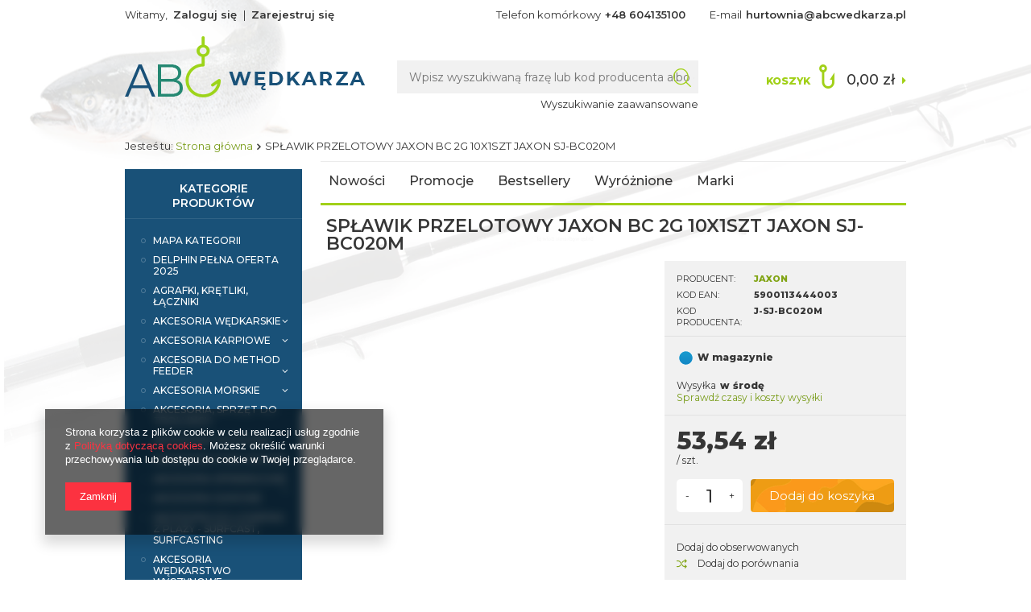

--- FILE ---
content_type: text/html; charset=utf-8
request_url: https://abcwedkarza.pl/product-pol-39122-SPLAWIK-PRZELOTOWY-JAXON-BC-2G-10X1SZT-JAXON-SJ-BC020M.html
body_size: 69823
content:
<!DOCTYPE html>
<html lang="pl" ><head><meta name='viewport' content='user-scalable=no, initial-scale = 1.0, maximum-scale = 1.0, width=device-width'/><meta http-equiv="Content-Type" content="text/html; charset=utf-8"><title>Tanio: SPŁAWIK PRZELOTOWY JAXON BC 2G 10X1SZT JAXON SJ-BC020M Cena 53,54 zł | 5900113444003 opinie, internetowy Sklep Wędkarski | AbcWedkarza.pl</title><meta name="keywords" content=""><meta name="description" content="Hurtownia JAXON-  tani internetowy sklep wędkarski poleca SPŁAWIK PRZELOTOWY JAXON BC 2G 10X1SZT JAXON SJ-BC020M , JAXON.. Cena 53,54 zł -J-SJ-BC020M. Możliwy odbiór osobisty Warszawa | Sklep AbcWedkarza.pl"><link rel="icon" href="/gfx/pol/favicon.ico"><meta name="theme-color" content="#0090f6"><meta name="msapplication-navbutton-color" content="#0090f6"><meta name="apple-mobile-web-app-status-bar-style" content="#0090f6"><link rel="stylesheet" type="text/css" href="/gfx/pol/style.css.gzip?r=1656415049"><script type="text/javascript" src="/gfx/pol/shop.js.gzip?r=1656415049"></script><meta name="robots" content="index,follow"><meta name="rating" content="general"><meta name="Author" content="AbcWedkarza.pl na bazie IdoSell (www.idosell.com/shop).">
<!-- Begin LoginOptions html -->

<style>
#client_new_social .service_item[data-name="service_Apple"]:before, 
#cookie_login_social_more .service_item[data-name="service_Apple"]:before,
.oscop_contact .oscop_login__service[data-service="Apple"]:before {
    display: block;
    height: 2.6rem;
    content: url('/gfx/standards/apple.svg?r=1743165583');
}
.oscop_contact .oscop_login__service[data-service="Apple"]:before {
    height: auto;
    transform: scale(0.8);
}
#client_new_social .service_item[data-name="service_Apple"]:has(img.service_icon):before,
#cookie_login_social_more .service_item[data-name="service_Apple"]:has(img.service_icon):before,
.oscop_contact .oscop_login__service[data-service="Apple"]:has(img.service_icon):before {
    display: none;
}
</style>

<!-- End LoginOptions html -->

<!-- Open Graph -->
<meta property="og:type" content="website"><meta property="og:url" content="https://abcwedkarza.pl/product-pol-39122-SPLAWIK-PRZELOTOWY-JAXON-BC-2G-10X1SZT-JAXON-SJ-BC020M.html
"><meta property="og:title" content="SPŁAWIK PRZELOTOWY JAXON BC 2G 10X1SZT JAXON SJ-BC020M"><meta property="og:site_name" content="AbcWedkarza.pl"><meta property="og:locale" content="pl_PL">
<!-- End Open Graph -->

<link rel="canonical" href="https://abcwedkarza.pl/product-pol-39122-SPLAWIK-PRZELOTOWY-JAXON-BC-2G-10X1SZT-JAXON-SJ-BC020M.html" />


<!-- Begin additional html or js -->


<!--3|1|2-->
<meta name="google-site-verification" content="-RD7i8U0vb-f6WBYS_oudDIhUWH7xj-HdBHuDMDpjo0" />
<!--4|1|2-->
<script type="application/ld+json">
{
	"@context": "http://schema.org",
	"@type": "LocalBusiness",
	"address": {
		"@type": "PostalAddress",
		"addressLocality": "Warszawa",
		"streetAddress": "Nerudy 12/46",
		"postalCode": "01-926",
		"addressRegion": "mazowieckie"
	},
	"name": "Hurtownia Wędkarska abcwedkarza.pl",
	"email": "hurtownia@abcwedkarza.pl",
	"telephone": "226641814",
	"vatID": "1180940307",
	"image": "https://abcwedkarza.pl/data/gfx/mask/pol/logo_1_big.png"
}
</script>

<!-- End additional html or js -->
                <script>
                if (window.ApplePaySession && window.ApplePaySession.canMakePayments()) {
                    var applePayAvailabilityExpires = new Date();
                    applePayAvailabilityExpires.setTime(applePayAvailabilityExpires.getTime() + 2592000000); //30 days
                    document.cookie = 'applePayAvailability=yes; expires=' + applePayAvailabilityExpires.toUTCString() + '; path=/;secure;'
                    var scriptAppleJs = document.createElement('script');
                    scriptAppleJs.src = "/ajax/js/apple.js?v=3";
                    if (document.readyState === "interactive" || document.readyState === "complete") {
                          document.body.append(scriptAppleJs);
                    } else {
                        document.addEventListener("DOMContentLoaded", () => {
                            document.body.append(scriptAppleJs);
                        });  
                    }
                } else {
                    document.cookie = 'applePayAvailability=no; path=/;secure;'
                }
                </script>
                                <script>
                var listenerFn = function(event) {
                    if (event.origin !== "https://payment.idosell.com")
                        return;
                    
                    var isString = (typeof event.data === 'string' || event.data instanceof String);
                    if (!isString) return;
                    try {
                        var eventData = JSON.parse(event.data);
                    } catch (e) {
                        return;
                    }
                    if (!eventData) { return; }                                            
                    if (eventData.isError) { return; }
                    if (eventData.action != 'isReadyToPay') {return; }
                    
                    if (eventData.result.result && eventData.result.paymentMethodPresent) {
                        var googlePayAvailabilityExpires = new Date();
                        googlePayAvailabilityExpires.setTime(googlePayAvailabilityExpires.getTime() + 2592000000); //30 days
                        document.cookie = 'googlePayAvailability=yes; expires=' + googlePayAvailabilityExpires.toUTCString() + '; path=/;secure;'
                    } else {
                        document.cookie = 'googlePayAvailability=no; path=/;secure;'
                    }                                            
                }     
                if (!window.isAdded)
                {                                        
                    if (window.oldListener != null) {
                         window.removeEventListener('message', window.oldListener);
                    }                        
                    window.addEventListener('message', listenerFn);
                    window.oldListener = listenerFn;                                      
                       
                    const iframe = document.createElement('iframe');
                    iframe.src = "https://payment.idosell.com/assets/html/checkGooglePayAvailability.html?origin=https%3A%2F%2Fabcwedkarza.pl";
                    iframe.style.display = 'none';                                            

                    if (document.readyState === "interactive" || document.readyState === "complete") {
                          if (!window.isAdded) {
                              window.isAdded = true;
                              document.body.append(iframe);
                          }
                    } else {
                        document.addEventListener("DOMContentLoaded", () => {
                            if (!window.isAdded) {
                              window.isAdded = true;
                              document.body.append(iframe);
                          }
                        });  
                    }  
                }
                </script>
                <script>let paypalDate = new Date();
                    paypalDate.setTime(paypalDate.getTime() + 86400000);
                    document.cookie = 'payPalAvailability_PLN=-1; expires=' + paypalDate.getTime() + '; path=/; secure';
                </script><script src="/data/gzipFile/expressCheckout.js.gz"></script><script src="/gfx/pol/projector_video.js.gzip?r=1656415049"></script></head><body><div id="container" class="projector_page 
            
            container"><header class="clearfix "><script type="text/javascript" class="ajaxLoad">
            app_shop.vars.vat_registered = "true";
            app_shop.vars.currency_format = "###,##0.00";
            
                app_shop.vars.currency_before_value = false;
            
                app_shop.vars.currency_space = true;
            
            app_shop.vars.symbol = "zł";
            app_shop.vars.id= "PLN";
            app_shop.vars.baseurl = "http://abcwedkarza.pl/";
            app_shop.vars.sslurl= "https://abcwedkarza.pl/";
            app_shop.vars.curr_url= "%2Fproduct-pol-39122-SPLAWIK-PRZELOTOWY-JAXON-BC-2G-10X1SZT-JAXON-SJ-BC020M.html";
            

            var currency_decimal_separator = ',';
            var currency_grouping_separator = ' ';

            
                app_shop.vars.blacklist_extension = ["exe","com","swf","js","php"];
            
                app_shop.vars.blacklist_mime = ["application/javascript","application/octet-stream","message/http","text/javascript","application/x-deb","application/x-javascript","application/x-shockwave-flash","application/x-msdownload"];
            
                app_shop.urls.contact = "/contact-pol.html";
            </script><div id="viewType" style="display:none"></div><div id="menu_settings" class="hidden-phone "><div class="menu_settings_bar container"><div id="menu_additional">
                                Witamy, 
                                <a href="https://abcwedkarza.pl/login.php" title="">Zaloguj się
                                </a>
                                |
                                <a href="https://abcwedkarza.pl/client-new.php?register" title="">Zarejestruj się
                                </a></div><div id="mobile_additional"><a href="https://abcwedkarza.pl/login.php" title="">Twoje konto
                        </a>
                        |
                        <a rel="nofollow" href="https://abcwedkarza.pl/basketchange.php?mode=2" title="">Obserwowane (0)
                        </a>
                         | 
                    </div><div id="top_contact">Telefon komórkowy<a href="tel:+48604135100">+48 604135100</a>E-mail<a href="mailto:hurtownia@abcwedkarza.pl">hurtownia@abcwedkarza.pl</a></div></div></div><div id="logo" data-align="a#css" class="col-md-4 col-xs-12 align_row"><a href="/" target="_self"><img src="/data/gfx/mask/pol/logo_1_big.png" alt="Internetowy sklep wędkarski - tania hurtownia, kołowrotki, wędki AbcWedkarza.pl" width="299" height="76"></a></div><form action="https://abcwedkarza.pl/search.php" method="get" id="menu_search" class="col-md-5 col-xs-12"><div><input id="menu_search_text" type="text" name="text" class="catcomplete" placeholder="Wpisz wyszukiwaną frazę lub kod producenta albo ean"></div><button type="submit" class="btn"><i class="icon-search"></i></button><a href="https://abcwedkarza.pl/searching.php" title="">Wyszukiwanie zaawansowane</a></form><div id="menu_basket" class="col-md-3 empty_bsket"><a href="https://abcwedkarza.pl/basketedit.php?mode=1"><span>Koszyk</span><strong>0,00 zł</strong></a><div><a class="wishes_link link hidden-phone" href="https://abcwedkarza.pl/basketedit.php?mode=2" rel="nofollow" title=""><span class="hidden-phone">Obserwowane (0)</span></a><span class="hidden-tablet"> | </span><a class="basket_link link" href="https://abcwedkarza.pl/basketedit.php?mode=1" rel="nofollow" title="Twój koszyk jest pusty, najpierw dodaj do niego towary z naszej oferty.">
                        Złóż zamówienie
                    </a></div><script>
                        app_shop.run(function(){ menu_basket_cache(); }, 'all');
                    </script></div><div class="breadcrumbs col-md-12"><div><ol><li><span>Jesteś tu:  </span></li><li class="bc-main"><span><a href="/">Strona główna</a></span></li><li class="bc-active bc-product-name"><span>SPŁAWIK PRZELOTOWY JAXON BC 2G 10X1SZT JAXON SJ-BC020M</span></li></ol></div></div><ul id="mobile_menu"><li><a href="/categories.php" class="mobile_menu dl-trigger"><i class="icon-reorder"></i></a></li></ul><div id="menu_categories_top" class="clearfix dl-menuwrapper"><ul class="dl-menu"><li><a  href="/search.php?newproducts=y" target="_self" title="Nowości" >Nowości</a></li><li><a  href="/search.php?promo=y" target="_self" title="Promocje" >Promocje</a></li><li><a  href="/search.php?bestseller=y" target="_self" title="Bestsellery" >Bestsellery</a></li><li><a  href="/search.php?distinguished=y" target="_self" title="Wyróżnione" >Wyróżnione</a></li><li><a  href="/producers.php" target="_self" title="Marki" >Marki</a></li></ul></div></header><div id="layout" class="row clearfix"><aside class="col-md-3"><div id="menu_categories" class="menu_box"><h2 class="big_label"><a href="/categories.php" title="Kliknij, by zobaczyć wszystkie kategorie">Kategorie produktów</a></h2><div class="menu_sub_box"><ul class="lvl_1"><li id="ni_1406"><a href="https://abcwedkarza.pl/categories.php" target="_self" class="lvl_1
                                            " title="MAPA KATEGORII" ><span>MAPA KATEGORII</span></a></li><li id="ni_1511"><a href="/pol_m_DELPHIN-PELNA-OFERTA-2025-1511.html" target="_self" class="lvl_1
                                            " title="DELPHIN PEŁNA OFERTA 2025" ><span>DELPHIN PEŁNA OFERTA 2025</span></a><ul class="lvl_2 "><li id="ni_1521"><a  href="/pol_m_DELPHIN-PELNA-OFERTA-2025_Akcesoria-karpiowe-1521.html" class="lvl_2
                                                            " target="_self" title="Akcesoria karpiowe" ><span>Akcesoria karpiowe</span></a><ul class="lvl_3 "><li id="ni_1522"><a href="/pol_m_DELPHIN-PELNA-OFERTA-2025_Akcesoria-karpiowe_Zestawy-karpiowe-1522.html" class="lvl_3
                                                                            " target="_self" title="Zestawy karpiowe" ><span>Zestawy karpiowe</span></a><ul class="lvl_4 "><li id="ni_1523"><a href="/pol_m_DELPHIN-PELNA-OFERTA-2025_Akcesoria-karpiowe_Zestawy-karpiowe_Olowie-i-ciezarki-1523.html" class="lvl_4
                                                                                            " target="_self" title="Ołowie i ciężarki" ><span>Ołowie i ciężarki</span></a></li><li id="ni_1547"><a href="/pol_m_DELPHIN-PELNA-OFERTA-2025_Akcesoria-karpiowe_Zestawy-karpiowe_Ronnie-Rig-1547.html" class="lvl_4
                                                                                            " target="_self" title="Ronnie Rig" ><span>Ronnie Rig</span></a></li><li id="ni_1615"><a href="/pol_m_DELPHIN-PELNA-OFERTA-2025_Akcesoria-karpiowe_Zestawy-karpiowe_Haczyki-1615.html" class="lvl_4
                                                                                            " target="_self" title="Haczyki" ><span>Haczyki</span></a></li><li id="ni_1616"><a href="/pol_m_DELPHIN-PELNA-OFERTA-2025_Akcesoria-karpiowe_Zestawy-karpiowe_Kompletny-zestaw-1616.html" class="lvl_4
                                                                                            " target="_self" title="Kompletny zestaw" ><span>Kompletny zestaw</span></a></li><li id="ni_1620"><a href="/pol_m_DELPHIN-PELNA-OFERTA-2025_Akcesoria-karpiowe_Zestawy-karpiowe_Elementy-zestawow-1620.html" class="lvl_4
                                                                                            " target="_self" title="Elementy zestawów" ><span>Elementy zestawów</span></a></li><li id="ni_1646"><a href="/pol_m_DELPHIN-PELNA-OFERTA-2025_Akcesoria-karpiowe_Zestawy-karpiowe_Igly-i-wiertla-wypychacze-i-suplacze-1646.html" class="lvl_4
                                                                                            " target="_self" title="Igły i wiertła, wypychacze i supłacze" ><span>Igły i wiertła, wypychacze i supłacze</span></a></li></ul></li><li id="ni_1602"><a href="/pol_m_DELPHIN-PELNA-OFERTA-2025_Akcesoria-karpiowe_Necenie-1602.html" class="lvl_3
                                                                            " target="_self" title="Nęcenie" ><span>Nęcenie</span></a></li><li id="ni_1654"><a href="/pol_m_DELPHIN-PELNA-OFERTA-2025_Akcesoria-karpiowe_PVA-produkty-1654.html" class="lvl_3
                                                                            " target="_self" title="PVA produkty" ><span>PVA produkty</span></a></li></ul></li><li id="ni_1518"><a  href="/pol_m_DELPHIN-PELNA-OFERTA-2025_Akcesoria-drapiezniki-1518.html" class="lvl_2
                                                            " target="_self" title="Akcesoria–drapieżniki" ><span>Akcesoria–drapieżniki</span></a><ul class="lvl_3 "><li id="ni_1519"><a href="/pol_m_DELPHIN-PELNA-OFERTA-2025_Akcesoria-drapiezniki_Jigi-Haczyki-1519.html" class="lvl_3
                                                                            " target="_self" title="Jigi &amp; Haczyki" ><span>Jigi & Haczyki</span></a><ul class="lvl_4 "><li id="ni_1520"><a href="/pol_m_DELPHIN-PELNA-OFERTA-2025_Akcesoria-drapiezniki_Jigi-Haczyki_Z-kolnierzem-1520.html" class="lvl_4
                                                                                            " target="_self" title="Z kołnierzem" ><span>Z kołnierzem</span></a></li><li id="ni_1578"><a href="/pol_m_DELPHIN-PELNA-OFERTA-2025_Akcesoria-drapiezniki_Jigi-Haczyki_Spiningowe-haczyki-1578.html" class="lvl_4
                                                                                            " target="_self" title="Spiningowe haczyki" ><span>Spiningowe haczyki</span></a></li><li id="ni_1636"><a href="/pol_m_DELPHIN-PELNA-OFERTA-2025_Akcesoria-drapiezniki_Jigi-Haczyki_Bez-kolnierza-1636.html" class="lvl_4
                                                                                            " target="_self" title="Bez kołnierza" ><span>Bez kołnierza</span></a></li></ul></li><li id="ni_1574"><a href="/pol_m_DELPHIN-PELNA-OFERTA-2025_Akcesoria-drapiezniki_Zestawy-sumowe-1574.html" class="lvl_3
                                                                            " target="_self" title="Zestawy sumowe" ><span>Zestawy sumowe</span></a></li><li id="ni_1581"><a href="/pol_m_DELPHIN-PELNA-OFERTA-2025_Akcesoria-drapiezniki_Przynety-1581.html" class="lvl_3
                                                                            " target="_self" title="Przynęty" ><span>Przynęty</span></a><ul class="lvl_4 "><li id="ni_1582"><a href="/pol_m_DELPHIN-PELNA-OFERTA-2025_Akcesoria-drapiezniki_Przynety_Zestaw-miekkich-przynet-1582.html" class="lvl_4
                                                                                            " target="_self" title="Zestaw miękkich przynęt" ><span>Zestaw miękkich przynęt</span></a></li><li id="ni_1592"><a href="/pol_m_DELPHIN-PELNA-OFERTA-2025_Akcesoria-drapiezniki_Przynety_Miekkie-przynety-1592.html" class="lvl_4
                                                                                            " target="_self" title="Miekkie przynęty" ><span>Miekkie przynęty</span></a></li><li id="ni_1597"><a href="/pol_m_DELPHIN-PELNA-OFERTA-2025_Akcesoria-drapiezniki_Przynety_Wahadlowki-1597.html" class="lvl_4
                                                                                            " target="_self" title="Wahadłówki" ><span>Wahadłówki</span></a></li></ul></li><li id="ni_1621"><a href="/pol_m_DELPHIN-PELNA-OFERTA-2025_Akcesoria-drapiezniki_TWISTO-system-1621.html" class="lvl_3
                                                                            " target="_self" title="TWISTO system" ><span>TWISTO system</span></a></li><li id="ni_1622"><a href="/pol_m_DELPHIN-PELNA-OFERTA-2025_Akcesoria-drapiezniki_Olowie-1622.html" class="lvl_3
                                                                            " target="_self" title="Ołowie" ><span>Ołowie</span></a></li><li id="ni_1639"><a href="/pol_m_DELPHIN-PELNA-OFERTA-2025_Akcesoria-drapiezniki_Przypony-1639.html" class="lvl_3
                                                                            " target="_self" title="Przypony" ><span>Przypony</span></a><ul class="lvl_4 "><li id="ni_1640"><a href="/pol_m_DELPHIN-PELNA-OFERTA-2025_Akcesoria-drapiezniki_Przypony_Wolframowe-1640.html" class="lvl_4
                                                                                            " target="_self" title="Wolframowe" ><span>Wolframowe</span></a></li><li id="ni_1641"><a href="/pol_m_DELPHIN-PELNA-OFERTA-2025_Akcesoria-drapiezniki_Przypony_Fluorocarbonowe-1641.html" class="lvl_4
                                                                                            " target="_self" title="Fluorocarbonowe" ><span>Fluorocarbonowe</span></a></li><li id="ni_1642"><a href="/pol_m_DELPHIN-PELNA-OFERTA-2025_Akcesoria-drapiezniki_Przypony_Stalowe-1642.html" class="lvl_4
                                                                                            " target="_self" title="Stalowe" ><span>Stalowe</span></a></li><li id="ni_1671"><a href="/pol_m_DELPHIN-PELNA-OFERTA-2025_Akcesoria-drapiezniki_Przypony_Tytanowe-1671.html" class="lvl_4
                                                                                            " target="_self" title="Tytanowe" ><span>Tytanowe</span></a></li></ul></li></ul></li><li id="ni_1542"><a  href="/pol_m_DELPHIN-PELNA-OFERTA-2025_Akcesoria-feederowe-1542.html" class="lvl_2
                                                            " target="_self" title="Akcesoria feederowe" ><span>Akcesoria feederowe</span></a><ul class="lvl_3 "><li id="ni_1543"><a href="/pol_m_DELPHIN-PELNA-OFERTA-2025_Akcesoria-feederowe_Akcesoria-feederowe-1543.html" class="lvl_3
                                                                            " target="_self" title="Akcesoria feederowe" ><span>Akcesoria feederowe</span></a><ul class="lvl_4 "><li id="ni_1544"><a href="/pol_m_DELPHIN-PELNA-OFERTA-2025_Akcesoria-feederowe_Akcesoria-feederowe_Kompletny-zestaw-1544.html" class="lvl_4
                                                                                            " target="_self" title="Kompletny zestaw" ><span>Kompletny zestaw</span></a></li><li id="ni_1564"><a href="/pol_m_DELPHIN-PELNA-OFERTA-2025_Akcesoria-feederowe_Akcesoria-feederowe_Wypychacze-i-suplacze-1564.html" class="lvl_4
                                                                                            " target="_self" title="Wypychacze i supłacze" ><span>Wypychacze i supłacze</span></a></li><li id="ni_1565"><a href="/pol_m_DELPHIN-PELNA-OFERTA-2025_Akcesoria-feederowe_Akcesoria-feederowe_Elementy-montazowe-1565.html" class="lvl_4
                                                                                            " target="_self" title="Elementy montażowe" ><span>Elementy montażowe</span></a></li><li id="ni_1569"><a href="/pol_m_DELPHIN-PELNA-OFERTA-2025_Akcesoria-feederowe_Akcesoria-feederowe_Igly-i-wiertla-1569.html" class="lvl_4
                                                                                            " target="_self" title="Igły i wiertła" ><span>Igły i wiertła</span></a></li><li id="ni_1609"><a href="/pol_m_DELPHIN-PELNA-OFERTA-2025_Akcesoria-feederowe_Akcesoria-feederowe_Feedery-1609.html" class="lvl_4
                                                                                            " target="_self" title="Feedery" ><span>Feedery</span></a></li></ul></li><li id="ni_1579"><a href="/pol_m_DELPHIN-PELNA-OFERTA-2025_Akcesoria-feederowe_Uchwyty-1579.html" class="lvl_3
                                                                            " target="_self" title="Uchwyty" ><span>Uchwyty</span></a></li><li id="ni_1611"><a href="/pol_m_DELPHIN-PELNA-OFERTA-2025_Akcesoria-feederowe_Necenie-1611.html" class="lvl_3
                                                                            " target="_self" title="Nęcenie" ><span>Nęcenie</span></a></li><li id="ni_1645"><a href="/pol_m_DELPHIN-PELNA-OFERTA-2025_Akcesoria-feederowe_Przynety-1645.html" class="lvl_3
                                                                            " target="_self" title="Przynęty" ><span>Przynęty</span></a></li></ul></li><li id="ni_1514"><a  href="/pol_m_DELPHIN-PELNA-OFERTA-2025_Akcesoria-wedkarskie-1514.html" class="lvl_2
                                                            " target="_self" title="Akcesoria wędkarskie" ><span>Akcesoria wędkarskie</span></a><ul class="lvl_3 "><li id="ni_1515"><a href="/pol_m_DELPHIN-PELNA-OFERTA-2025_Akcesoria-wedkarskie_Pudelka-1515.html" class="lvl_3
                                                                            " target="_self" title="Pudełka" ><span>Pudełka</span></a><ul class="lvl_4 "><li id="ni_1584"><a href="/pol_m_DELPHIN-PELNA-OFERTA-2025_Akcesoria-wedkarskie_Pudelka_Zwykle-1584.html" class="lvl_4
                                                                                            " target="_self" title="Zwykłe" ><span>Zwykłe</span></a></li><li id="ni_1585"><a href="/pol_m_DELPHIN-PELNA-OFERTA-2025_Akcesoria-wedkarskie_Pudelka_Podwojne-1585.html" class="lvl_4
                                                                                            " target="_self" title="Podwójne" ><span>Podwójne</span></a></li><li id="ni_1586"><a href="/pol_m_DELPHIN-PELNA-OFERTA-2025_Akcesoria-wedkarskie_Pudelka_Specjalne-1586.html" class="lvl_4
                                                                                            " target="_self" title="Specjalne" ><span>Specjalne</span></a></li><li id="ni_1595"><a href="/pol_m_DELPHIN-PELNA-OFERTA-2025_Akcesoria-wedkarskie_Pudelka_Skrzynki-1595.html" class="lvl_4
                                                                                            " target="_self" title="Skrzynki" ><span>Skrzynki</span></a></li></ul></li><li id="ni_1561"><a href="/pol_m_DELPHIN-PELNA-OFERTA-2025_Akcesoria-wedkarskie_Latarki-i-Lampy-1561.html" class="lvl_3
                                                                            " target="_self" title="Latarki i Lampy" ><span>Latarki i Lampy</span></a><ul class="lvl_4 "><li id="ni_1562"><a href="/pol_m_DELPHIN-PELNA-OFERTA-2025_Akcesoria-wedkarskie_Latarki-i-Lampy_Latarka-czolowa-1562.html" class="lvl_4
                                                                                            " target="_self" title="Latarka czołowa" ><span>Latarka czołowa</span></a></li><li id="ni_1629"><a href="/pol_m_DELPHIN-PELNA-OFERTA-2025_Akcesoria-wedkarskie_Latarki-i-Lampy_Latarka-1629.html" class="lvl_4
                                                                                            " target="_self" title="Latarka" ><span>Latarka</span></a></li></ul></li><li id="ni_1563"><a href="/pol_m_DELPHIN-PELNA-OFERTA-2025_Akcesoria-wedkarskie_Proce-i-rury-wyrzutowe-1563.html" class="lvl_3
                                                                            " target="_self" title="Proce i rury wyrzutowe" ><span>Proce i rury wyrzutowe</span></a></li><li id="ni_1596"><a href="/pol_m_DELPHIN-PELNA-OFERTA-2025_Akcesoria-wedkarskie_Przechowywanie-ryb-1596.html" class="lvl_3
                                                                            " target="_self" title="Przechowywanie ryb" ><span>Przechowywanie ryb</span></a></li><li id="ni_1598"><a href="/pol_m_DELPHIN-PELNA-OFERTA-2025_Akcesoria-wedkarskie_Szczypce-i-nozyczki-1598.html" class="lvl_3
                                                                            " target="_self" title="Szczypce i nożyczki" ><span>Szczypce i nożyczki</span></a></li><li id="ni_1604"><a href="/pol_m_DELPHIN-PELNA-OFERTA-2025_Akcesoria-wedkarskie_Wiadra-1604.html" class="lvl_3
                                                                            " target="_self" title="Wiadra" ><span>Wiadra</span></a></li><li id="ni_1624"><a href="/pol_m_DELPHIN-PELNA-OFERTA-2025_Akcesoria-wedkarskie_Noze-i-ostrzalka-1624.html" class="lvl_3
                                                                            " target="_self" title="Noże i ostrzałka" ><span>Noże i ostrzałka</span></a></li><li id="ni_1625"><a href="/pol_m_DELPHIN-PELNA-OFERTA-2025_Akcesoria-wedkarskie_Breloczki-i-magnesy-1625.html" class="lvl_3
                                                                            " target="_self" title="Breloczki i magnesy" ><span>Breloczki i magnesy</span></a></li><li id="ni_1626"><a href="/pol_m_DELPHIN-PELNA-OFERTA-2025_Akcesoria-wedkarskie_Wagi-i-metry-1626.html" class="lvl_3
                                                                            " target="_self" title="Wagi i metry" ><span>Wagi i metry</span></a></li><li id="ni_1627"><a href="/pol_m_DELPHIN-PELNA-OFERTA-2025_Akcesoria-wedkarskie_Markery-i-boje-1627.html" class="lvl_3
                                                                            " target="_self" title="Markery i boje" ><span>Markery i boje</span></a></li><li id="ni_1628"><a href="/pol_m_DELPHIN-PELNA-OFERTA-2025_Akcesoria-wedkarskie_Swiatlo-chemiczne-1628.html" class="lvl_3
                                                                            " target="_self" title="Światło chemiczne" ><span>Światło chemiczne</span></a></li><li id="ni_1630"><a href="/pol_m_DELPHIN-PELNA-OFERTA-2025_Akcesoria-wedkarskie_Szczypce-1630.html" class="lvl_3
                                                                            " target="_self" title="Szczypce" ><span>Szczypce</span></a><ul class="lvl_4 "><li id="ni_1631"><a href="/pol_m_DELPHIN-PELNA-OFERTA-2025_Akcesoria-wedkarskie_Szczypce_Szczypce-wygiete-1631.html" class="lvl_4
                                                                                            " target="_self" title="Szczypce wygięte" ><span>Szczypce wygięte</span></a></li><li id="ni_1669"><a href="/pol_m_DELPHIN-PELNA-OFERTA-2025_Akcesoria-wedkarskie_Szczypce_Szczypce-proste-1669.html" class="lvl_4
                                                                                            " target="_self" title="Szczypce proste" ><span>Szczypce proste</span></a></li></ul></li><li id="ni_1633"><a href="/pol_m_DELPHIN-PELNA-OFERTA-2025_Akcesoria-wedkarskie_Wozki-1633.html" class="lvl_3
                                                                            " target="_self" title="Wózki" ><span>Wózki</span></a></li><li id="ni_1643"><a href="/pol_m_DELPHIN-PELNA-OFERTA-2025_Akcesoria-wedkarskie_Igly-wypychacze-i-suplacze-1643.html" class="lvl_3
                                                                            " target="_self" title="Igły, wypychacze i supłacze" ><span>Igły, wypychacze i supłacze</span></a></li></ul></li><li id="ni_1516"><a  href="/pol_m_DELPHIN-PELNA-OFERTA-2025_Buty-oddziez-okulary-1516.html" class="lvl_2
                                                            " target="_self" title="Buty, oddzież, okulary" ><span>Buty, oddzież, okulary</span></a><ul class="lvl_3 "><li id="ni_1517"><a href="/pol_m_DELPHIN-PELNA-OFERTA-2025_Buty-oddziez-okulary_Kalosze-1517.html" class="lvl_3
                                                                            " target="_self" title="Kalosze" ><span>Kalosze</span></a></li><li id="ni_1536"><a href="/pol_m_DELPHIN-PELNA-OFERTA-2025_Buty-oddziez-okulary_Okulary-przeciwsloneczne-1536.html" class="lvl_3
                                                                            " target="_self" title="Okulary przeciwsłoneczne" ><span>Okulary przeciwsłoneczne</span></a></li><li id="ni_1548"><a href="/pol_m_DELPHIN-PELNA-OFERTA-2025_Buty-oddziez-okulary_Czapki-kominiarki-szaliki-1548.html" class="lvl_3
                                                                            " target="_self" title="Czapki, kominiarki, szaliki" ><span>Czapki, kominiarki, szaliki</span></a></li><li id="ni_1588"><a href="/pol_m_DELPHIN-PELNA-OFERTA-2025_Buty-oddziez-okulary_Wodery-1588.html" class="lvl_3
                                                                            " target="_self" title="Wodery" ><span>Wodery</span></a></li><li id="ni_1589"><a href="/pol_m_DELPHIN-PELNA-OFERTA-2025_Buty-oddziez-okulary_Koszulki-i-podkoszulki-1589.html" class="lvl_3
                                                                            " target="_self" title="Koszulki i podkoszulki" ><span>Koszulki i podkoszulki</span></a></li><li id="ni_1590"><a href="/pol_m_DELPHIN-PELNA-OFERTA-2025_Buty-oddziez-okulary_Bluzy-1590.html" class="lvl_3
                                                                            " target="_self" title="Bluzy" ><span>Bluzy</span></a></li><li id="ni_1591"><a href="/pol_m_DELPHIN-PELNA-OFERTA-2025_Buty-oddziez-okulary_Spodnie-i-krotkie-spodnie-1591.html" class="lvl_3
                                                                            " target="_self" title="Spodnie i krótkie spodnie" ><span>Spodnie i krótkie spodnie</span></a></li><li id="ni_1606"><a href="/pol_m_DELPHIN-PELNA-OFERTA-2025_Buty-oddziez-okulary_Termiczne-1606.html" class="lvl_3
                                                                            " target="_self" title="Termiczne" ><span>Termiczne</span></a></li><li id="ni_1623"><a href="/pol_m_DELPHIN-PELNA-OFERTA-2025_Buty-oddziez-okulary_Wielofunkcyjne-opaski-na-glowe-1623.html" class="lvl_3
                                                                            " target="_self" title="Wielofunkcyjne opaski na głowę" ><span>Wielofunkcyjne opaski na głowę</span></a></li><li id="ni_1644"><a href="/pol_m_DELPHIN-PELNA-OFERTA-2025_Buty-oddziez-okulary_Okrycie-wierzchnie-1644.html" class="lvl_3
                                                                            " target="_self" title="Okrycie wierzchnie" ><span>Okrycie wierzchnie</span></a></li><li id="ni_1647"><a href="/pol_m_DELPHIN-PELNA-OFERTA-2025_Buty-oddziez-okulary_Rekawice-1647.html" class="lvl_3
                                                                            " target="_self" title="Rękawice" ><span>Rękawice</span></a></li><li id="ni_1651"><a href="/pol_m_DELPHIN-PELNA-OFERTA-2025_Buty-oddziez-okulary_Reczniki-akcesoria-1651.html" class="lvl_3
                                                                            " target="_self" title="Ręczniki, akcesoria" ><span>Ręczniki, akcesoria</span></a></li><li id="ni_1653"><a href="/pol_m_DELPHIN-PELNA-OFERTA-2025_Buty-oddziez-okulary_Skarpetki-1653.html" class="lvl_3
                                                                            " target="_self" title="Skarpetki" ><span>Skarpetki</span></a></li></ul></li><li id="ni_1512"><a  href="/pol_m_DELPHIN-PELNA-OFERTA-2025_Camping-Fotele-Parasole-Namioty-Lozka-1512.html" class="lvl_2
                                                            " target="_self" title="Camping, Fotele, Parasole, Namioty, Łóżka" ><span>Camping, Fotele, Parasole, Namioty, Łóżka</span></a><ul class="lvl_3 "><li id="ni_1513"><a href="/pol_m_DELPHIN-PELNA-OFERTA-2025_Camping-Fotele-Parasole-Namioty-Lozka_Maty-i-worki-1513.html" class="lvl_3
                                                                            " target="_self" title="Maty i worki" ><span>Maty i worki</span></a></li><li id="ni_1557"><a href="/pol_m_DELPHIN-PELNA-OFERTA-2025_Camping-Fotele-Parasole-Namioty-Lozka_Plecaki-1557.html" class="lvl_3
                                                                            " target="_self" title="Plecaki" ><span>Plecaki</span></a></li><li id="ni_1560"><a href="/pol_m_DELPHIN-PELNA-OFERTA-2025_Camping-Fotele-Parasole-Namioty-Lozka_Namioty-1560.html" class="lvl_3
                                                                            " target="_self" title="Namioty" ><span>Namioty</span></a></li><li id="ni_1580"><a href="/pol_m_DELPHIN-PELNA-OFERTA-2025_Camping-Fotele-Parasole-Namioty-Lozka_Turystyczne-akcesoria-kuchenne-1580.html" class="lvl_3
                                                                            " target="_self" title="Turystyczne akcesoria kuchenne" ><span>Turystyczne akcesoria kuchenne</span></a></li><li id="ni_1608"><a href="/pol_m_DELPHIN-PELNA-OFERTA-2025_Camping-Fotele-Parasole-Namioty-Lozka_Stoliki-1608.html" class="lvl_3
                                                                            " target="_self" title="Stoliki" ><span>Stoliki</span></a></li><li id="ni_1619"><a href="/pol_m_DELPHIN-PELNA-OFERTA-2025_Camping-Fotele-Parasole-Namioty-Lozka_Krzesla-1619.html" class="lvl_3
                                                                            " target="_self" title="Krzesła" ><span>Krzesła</span></a></li><li id="ni_1649"><a href="/pol_m_DELPHIN-PELNA-OFERTA-2025_Camping-Fotele-Parasole-Namioty-Lozka_Kubki-i-piersiowki-1649.html" class="lvl_3
                                                                            " target="_self" title="Kubki i piersiówki" ><span>Kubki i piersiówki</span></a></li><li id="ni_1650"><a href="/pol_m_DELPHIN-PELNA-OFERTA-2025_Camping-Fotele-Parasole-Namioty-Lozka_Parasole-i-uchwyty-1650.html" class="lvl_3
                                                                            " target="_self" title="Parasole i uchwyty" ><span>Parasole i uchwyty</span></a></li><li id="ni_1655"><a href="/pol_m_DELPHIN-PELNA-OFERTA-2025_Camping-Fotele-Parasole-Namioty-Lozka_Spiwory-1655.html" class="lvl_3
                                                                            " target="_self" title="Śpiwory" ><span>Śpiwory</span></a></li><li id="ni_1656"><a href="/pol_m_DELPHIN-PELNA-OFERTA-2025_Camping-Fotele-Parasole-Namioty-Lozka_Lozka-1656.html" class="lvl_3
                                                                            " target="_self" title="Łóżka" ><span>Łóżka</span></a></li></ul></li><li id="ni_1545"><a  href="/pol_m_DELPHIN-PELNA-OFERTA-2025_Dodatkowy-asortyment-1545.html" class="lvl_2
                                                            " target="_self" title="Dodatkowy asortyment" ><span>Dodatkowy asortyment</span></a><ul class="lvl_3 "><li id="ni_1546"><a href="/pol_m_DELPHIN-PELNA-OFERTA-2025_Dodatkowy-asortyment_Zegarek-1546.html" class="lvl_3
                                                                            " target="_self" title="Zegarek" ><span>Zegarek</span></a></li><li id="ni_1658"><a href="/pol_m_DELPHIN-PELNA-OFERTA-2025_Dodatkowy-asortyment_Prezenty-1658.html" class="lvl_3
                                                                            " target="_self" title="Prezenty" ><span>Prezenty</span></a><ul class="lvl_4 "><li id="ni_1659"><a href="/pol_m_DELPHIN-PELNA-OFERTA-2025_Dodatkowy-asortyment_Prezenty_Kalendarze-1659.html" class="lvl_4
                                                                                            " target="_self" title="Kalendarze" ><span>Kalendarze</span></a></li><li id="ni_1664"><a href="/pol_m_DELPHIN-PELNA-OFERTA-2025_Dodatkowy-asortyment_Prezenty_Naklejki-1664.html" class="lvl_4
                                                                                            " target="_self" title="Naklejki" ><span>Naklejki</span></a></li><li id="ni_1665"><a href="/pol_m_DELPHIN-PELNA-OFERTA-2025_Dodatkowy-asortyment_Prezenty_Wycieraczki-1665.html" class="lvl_4
                                                                                            " target="_self" title="Wycieraczki" ><span>Wycieraczki</span></a></li></ul></li><li id="ni_1666"><a href="/pol_m_DELPHIN-PELNA-OFERTA-2025_Dodatkowy-asortyment_Akcesoria-samochodowe-1666.html" class="lvl_3
                                                                            " target="_self" title="Akcesoria samochodowe" ><span>Akcesoria samochodowe</span></a></li><li id="ni_1667"><a href="/pol_m_DELPHIN-PELNA-OFERTA-2025_Dodatkowy-asortyment_Kubki-i-piersiowki-1667.html" class="lvl_3
                                                                            " target="_self" title="Kubki i piersiówki" ><span>Kubki i piersiówki</span></a></li><li id="ni_1678"><a href="/pol_m_DELPHIN-PELNA-OFERTA-2025_Dodatkowy-asortyment_Dla-sklepu-1678.html" class="lvl_3
                                                                            " target="_self" title="Dla sklepu" ><span>Dla sklepu</span></a></li></ul></li><li id="ni_1570"><a  href="/pol_m_DELPHIN-PELNA-OFERTA-2025_Kolowrotki-1570.html" class="lvl_2
                                                            " target="_self" title="Kołowrotki" ><span>Kołowrotki</span></a><ul class="lvl_3 "><li id="ni_1571"><a href="/pol_m_DELPHIN-PELNA-OFERTA-2025_Kolowrotki_Multiplikatory-1571.html" class="lvl_3
                                                                            " target="_self" title="Multiplikatory" ><span>Multiplikatory</span></a></li><li id="ni_1601"><a href="/pol_m_DELPHIN-PELNA-OFERTA-2025_Kolowrotki_Kolowrotki-z-przed-hamulcem-1601.html" class="lvl_3
                                                                            " target="_self" title="Kołowrotki z przed. hamulcem" ><span>Kołowrotki z przed. hamulcem</span></a></li><li id="ni_1610"><a href="/pol_m_DELPHIN-PELNA-OFERTA-2025_Kolowrotki_Kolowrotki-z-wolnym-biegiem-1610.html" class="lvl_3
                                                                            " target="_self" title="Kołowrotki z wolnym biegiem" ><span>Kołowrotki z wolnym biegiem</span></a></li><li id="ni_1661"><a href="/pol_m_DELPHIN-PELNA-OFERTA-2025_Kolowrotki_Kolowrotek-multiplikator-1661.html" class="lvl_3
                                                                            " target="_self" title="Kołowrotek multiplikator" ><span>Kołowrotek multiplikator</span></a></li></ul></li><li id="ni_1538"><a  href="/pol_m_DELPHIN-PELNA-OFERTA-2025_Podbieraki-1538.html" class="lvl_2
                                                            " target="_self" title="Podbieraki" ><span>Podbieraki</span></a><ul class="lvl_3 "><li id="ni_1539"><a href="/pol_m_DELPHIN-PELNA-OFERTA-2025_Podbieraki_Podbieraki-1539.html" class="lvl_3
                                                                            " target="_self" title="Podbieraki" ><span>Podbieraki</span></a><ul class="lvl_4 "><li id="ni_1540"><a href="/pol_m_DELPHIN-PELNA-OFERTA-2025_Podbieraki_Podbieraki_Spiningowe-1540.html" class="lvl_4
                                                                                            " target="_self" title="Spiningowe" ><span>Spiningowe</span></a></li><li id="ni_1587"><a href="/pol_m_DELPHIN-PELNA-OFERTA-2025_Podbieraki_Podbieraki_Skladane-1587.html" class="lvl_4
                                                                                            " target="_self" title="Składane" ><span>Składane</span></a></li><li id="ni_1603"><a href="/pol_m_DELPHIN-PELNA-OFERTA-2025_Podbieraki_Podbieraki_Karpiowe-1603.html" class="lvl_4
                                                                                            " target="_self" title="Karpiowe" ><span>Karpiowe</span></a></li><li id="ni_1634"><a href="/pol_m_DELPHIN-PELNA-OFERTA-2025_Podbieraki_Podbieraki_Zapasowa-siatka-do-podbieraka-1634.html" class="lvl_4
                                                                                            " target="_self" title="Zapasowa siatka do podbieraka" ><span>Zapasowa siatka do podbieraka</span></a></li></ul></li><li id="ni_1568"><a href="/pol_m_DELPHIN-PELNA-OFERTA-2025_Podbieraki_Siatki-1568.html" class="lvl_3
                                                                            " target="_self" title="Siatki" ><span>Siatki</span></a></li><li id="ni_1572"><a href="/pol_m_DELPHIN-PELNA-OFERTA-2025_Podbieraki_Sztyce-i-kosze-1572.html" class="lvl_3
                                                                            " target="_self" title="Sztyce i kosze" ><span>Sztyce i kosze</span></a><ul class="lvl_4 "><li id="ni_1573"><a href="/pol_m_DELPHIN-PELNA-OFERTA-2025_Podbieraki_Sztyce-i-kosze_Standartowe-1573.html" class="lvl_4
                                                                                            " target="_self" title="Standartowe" ><span>Standartowe</span></a></li><li id="ni_1618"><a href="/pol_m_DELPHIN-PELNA-OFERTA-2025_Podbieraki_Sztyce-i-kosze_Sztyce-1618.html" class="lvl_4
                                                                                            " target="_self" title="Sztyce" ><span>Sztyce</span></a></li><li id="ni_1672"><a href="/pol_m_DELPHIN-PELNA-OFERTA-2025_Podbieraki_Sztyce-i-kosze_Akcesoria-1672.html" class="lvl_4
                                                                                            " target="_self" title="Akcesoria" ><span>Akcesoria</span></a></li></ul></li><li id="ni_1673"><a href="/pol_m_DELPHIN-PELNA-OFERTA-2025_Podbieraki_Podrywki-1673.html" class="lvl_3
                                                                            " target="_self" title="Podrywki" ><span>Podrywki</span></a></li></ul></li><li id="ni_1607"><a  href="/pol_m_DELPHIN-PELNA-OFERTA-2025_Pokrowce-i-osprzet-1607.html" class="lvl_2
                                                            " target="_self" title="Pokrowce i osprzęt" ><span>Pokrowce i osprzęt</span></a></li><li id="ni_1566"><a  href="/pol_m_DELPHIN-PELNA-OFERTA-2025_Stojaki-i-uchwyty-1566.html" class="lvl_2
                                                            " target="_self" title="Stojaki i uchwyty" ><span>Stojaki i uchwyty</span></a><ul class="lvl_3 "><li id="ni_1567"><a href="/pol_m_DELPHIN-PELNA-OFERTA-2025_Stojaki-i-uchwyty_Rod-pody-1567.html" class="lvl_3
                                                                            " target="_self" title="Rod pody" ><span>Rod pody</span></a></li><li id="ni_1593"><a href="/pol_m_DELPHIN-PELNA-OFERTA-2025_Stojaki-i-uchwyty_Sztyce-Podporki-1593.html" class="lvl_3
                                                                            " target="_self" title="Sztyce / Podpórki" ><span>Sztyce / Podpórki</span></a></li><li id="ni_1617"><a href="/pol_m_DELPHIN-PELNA-OFERTA-2025_Stojaki-i-uchwyty_Buzz-bary-i-uchwyty-1617.html" class="lvl_3
                                                                            " target="_self" title="Buzz bary i uchwyty" ><span>Buzz bary i uchwyty</span></a></li></ul></li><li id="ni_1533"><a  href="/pol_m_DELPHIN-PELNA-OFERTA-2025_Sygnalizatory-bran-1533.html" class="lvl_2
                                                            " target="_self" title="Sygnalizatory brań" ><span>Sygnalizatory brań</span></a><ul class="lvl_3 "><li id="ni_1534"><a href="/pol_m_DELPHIN-PELNA-OFERTA-2025_Sygnalizatory-bran_Sygnalizatory-elektroniczne-1534.html" class="lvl_3
                                                                            " target="_self" title="Sygnalizatory elektroniczne" ><span>Sygnalizatory elektroniczne</span></a><ul class="lvl_4 "><li id="ni_1535"><a href="/pol_m_DELPHIN-PELNA-OFERTA-2025_Sygnalizatory-bran_Sygnalizatory-elektroniczne_Zestawy-sygnalizatorow-1535.html" class="lvl_4
                                                                                            " target="_self" title="Zestawy sygnalizatorów" ><span>Zestawy sygnalizatorów</span></a></li><li id="ni_1541"><a href="/pol_m_DELPHIN-PELNA-OFERTA-2025_Sygnalizatory-bran_Sygnalizatory-elektroniczne_Sygnalizatory-solo-1541.html" class="lvl_4
                                                                                            " target="_self" title="Sygnalizatory solo" ><span>Sygnalizatory solo</span></a></li></ul></li><li id="ni_1613"><a href="/pol_m_DELPHIN-PELNA-OFERTA-2025_Sygnalizatory-bran_Sygnalizatory-mechaniczne-1613.html" class="lvl_3
                                                                            " target="_self" title="Sygnalizatory mechaniczne" ><span>Sygnalizatory mechaniczne</span></a></li><li id="ni_1648"><a href="/pol_m_DELPHIN-PELNA-OFERTA-2025_Sygnalizatory-bran_Akcesoria-1648.html" class="lvl_3
                                                                            " target="_self" title="Akcesoria" ><span>Akcesoria</span></a></li><li id="ni_1670"><a href="/pol_m_DELPHIN-PELNA-OFERTA-2025_Sygnalizatory-bran_Snag-Geary-1670.html" class="lvl_3
                                                                            " target="_self" title="Snag Geary" ><span>Snag Geary</span></a></li></ul></li><li id="ni_1555"><a  href="/pol_m_DELPHIN-PELNA-OFERTA-2025_Torby-1555.html" class="lvl_2
                                                            " target="_self" title="Torby" ><span>Torby</span></a><ul class="lvl_3 "><li id="ni_1556"><a href="/pol_m_DELPHIN-PELNA-OFERTA-2025_Torby_Spinningowe-1556.html" class="lvl_3
                                                                            " target="_self" title="Spinningowe" ><span>Spinningowe</span></a></li><li id="ni_1559"><a href="/pol_m_DELPHIN-PELNA-OFERTA-2025_Torby_Karpiowe-1559.html" class="lvl_3
                                                                            " target="_self" title="Karpiowe" ><span>Karpiowe</span></a></li><li id="ni_1594"><a href="/pol_m_DELPHIN-PELNA-OFERTA-2025_Torby_Feederowe-1594.html" class="lvl_3
                                                                            " target="_self" title="Feederowe" ><span>Feederowe</span></a></li><li id="ni_1632"><a href="/pol_m_DELPHIN-PELNA-OFERTA-2025_Torby_EVA-torby-1632.html" class="lvl_3
                                                                            " target="_self" title="EVA torby" ><span>EVA torby</span></a></li></ul></li><li id="ni_1550"><a  href="/pol_m_DELPHIN-PELNA-OFERTA-2025_Wedki-1550.html" class="lvl_2
                                                            " target="_self" title="Wędki" ><span>Wędki</span></a><ul class="lvl_3 "><li id="ni_1551"><a href="/pol_m_DELPHIN-PELNA-OFERTA-2025_Wedki_Wedki-karpiowe-1551.html" class="lvl_3
                                                                            " target="_self" title="Wędki karpiowe" ><span>Wędki karpiowe</span></a></li><li id="ni_1552"><a href="/pol_m_DELPHIN-PELNA-OFERTA-2025_Wedki_Feedery-1552.html" class="lvl_3
                                                                            " target="_self" title="Feedery" ><span>Feedery</span></a></li><li id="ni_1553"><a href="/pol_m_DELPHIN-PELNA-OFERTA-2025_Wedki_Spinningi-1553.html" class="lvl_3
                                                                            " target="_self" title="Spinningi" ><span>Spinningi</span></a></li><li id="ni_1554"><a href="/pol_m_DELPHIN-PELNA-OFERTA-2025_Wedki_Sumowe-i-morskie-1554.html" class="lvl_3
                                                                            " target="_self" title="Sumowe i morskie" ><span>Sumowe i morskie</span></a></li><li id="ni_1612"><a href="/pol_m_DELPHIN-PELNA-OFERTA-2025_Wedki_Teleskopy-karpiowe-1612.html" class="lvl_3
                                                                            " target="_self" title="Teleskopy karpiowe" ><span>Teleskopy karpiowe</span></a></li><li id="ni_1614"><a href="/pol_m_DELPHIN-PELNA-OFERTA-2025_Wedki_Splawikowe-1614.html" class="lvl_3
                                                                            " target="_self" title="Spławikowe" ><span>Spławikowe</span></a></li><li id="ni_1652"><a href="/pol_m_DELPHIN-PELNA-OFERTA-2025_Wedki_Spody-1652.html" class="lvl_3
                                                                            " target="_self" title="Spody" ><span>Spody</span></a></li><li id="ni_1660"><a href="/pol_m_DELPHIN-PELNA-OFERTA-2025_Wedki_Muchowe-1660.html" class="lvl_3
                                                                            " target="_self" title="Muchowe" ><span>Muchowe</span></a></li></ul></li><li id="ni_1526"><a  href="/pol_m_DELPHIN-PELNA-OFERTA-2025_Plecionki-1526.html" class="lvl_2
                                                            " target="_self" title="Plecionki" ><span>Plecionki</span></a><ul class="lvl_3 "><li id="ni_1527"><a href="/pol_m_DELPHIN-PELNA-OFERTA-2025_Plecionki_Spinningowe-Feederowe-1527.html" class="lvl_3
                                                                            " target="_self" title="Spinningowe &amp; Feederowe" ><span>Spinningowe & Feederowe</span></a></li><li id="ni_1583"><a href="/pol_m_DELPHIN-PELNA-OFERTA-2025_Plecionki_Sumowe-1583.html" class="lvl_3
                                                                            " target="_self" title="Sumowe" ><span>Sumowe</span></a></li><li id="ni_1605"><a href="/pol_m_DELPHIN-PELNA-OFERTA-2025_Plecionki_Karp-Spod-1605.html" class="lvl_3
                                                                            " target="_self" title="Karp &amp; Spod" ><span>Karp & Spod</span></a></li></ul></li><li id="ni_1528"><a  href="/pol_m_DELPHIN-PELNA-OFERTA-2025_Przyponowe-1528.html" class="lvl_2
                                                            " target="_self" title="Przyponowe" ><span>Przyponowe</span></a><ul class="lvl_3 "><li id="ni_1529"><a href="/pol_m_DELPHIN-PELNA-OFERTA-2025_Przyponowe_Karpiowe-Feederowe-1529.html" class="lvl_3
                                                                            " target="_self" title="Karpiowe &amp; Feederowe" ><span>Karpiowe & Feederowe</span></a></li><li id="ni_1635"><a href="/pol_m_DELPHIN-PELNA-OFERTA-2025_Przyponowe_Sumowe-1635.html" class="lvl_3
                                                                            " target="_self" title="Sumowe" ><span>Sumowe</span></a></li></ul></li><li id="ni_1530"><a  href="/pol_m_DELPHIN-PELNA-OFERTA-2025_Zylki-1530.html" class="lvl_2
                                                            " target="_self" title="Żyłki" ><span>Żyłki</span></a><ul class="lvl_3 "><li id="ni_1663"><a href="/pol_m_DELPHIN-PELNA-OFERTA-2025_Zylki_Akcesoria-1663.html" class="lvl_3
                                                                            " target="_self" title="Akcesoria" ><span>Akcesoria</span></a></li><li id="ni_1531"><a href="/pol_m_DELPHIN-PELNA-OFERTA-2025_Zylki_Spiningowe-1531.html" class="lvl_3
                                                                            " target="_self" title="Spiningowe" ><span>Spiningowe</span></a></li><li id="ni_1532"><a href="/pol_m_DELPHIN-PELNA-OFERTA-2025_Zylki_Karpiowe-1532.html" class="lvl_3
                                                                            " target="_self" title="Karpiowe" ><span>Karpiowe</span></a></li><li id="ni_1599"><a href="/pol_m_DELPHIN-PELNA-OFERTA-2025_Zylki_Przyponowe-Fluorocarbonowe-1599.html" class="lvl_3
                                                                            " target="_self" title="Przyponowe &amp; Fluorocarbonowe" ><span>Przyponowe & Fluorocarbonowe</span></a></li><li id="ni_1600"><a href="/pol_m_DELPHIN-PELNA-OFERTA-2025_Zylki_Feederowe-1600.html" class="lvl_3
                                                                            " target="_self" title="Feederowe" ><span>Feederowe</span></a></li><li id="ni_1657"><a href="/pol_m_DELPHIN-PELNA-OFERTA-2025_Zylki_Uniwersalne-1657.html" class="lvl_3
                                                                            " target="_self" title="Uniwersalne" ><span>Uniwersalne</span></a></li><li id="ni_1662"><a href="/pol_m_DELPHIN-PELNA-OFERTA-2025_Zylki_Sumowe-1662.html" class="lvl_3
                                                                            " target="_self" title="Sumowe" ><span>Sumowe</span></a></li></ul></li><li id="ni_1537"><a  href="/pol_m_DELPHIN-PELNA-OFERTA-2025_ZESTAWY-DO-SKLEPOW-1537.html" class="lvl_2
                                                            " target="_self" title="ZESTAWY DO SKLEPÓW -%" ><span>ZESTAWY DO SKLEPÓW -%</span></a></li><li id="ni_1575"><a  href="/pol_m_DELPHIN-PELNA-OFERTA-2025_Uniwersalne-czesci-montazowe-1575.html" class="lvl_2
                                                            " target="_self" title="Uniwersalne części montażowe" ><span>Uniwersalne części montażowe</span></a><ul class="lvl_3 "><li id="ni_1576"><a href="/pol_m_DELPHIN-PELNA-OFERTA-2025_Uniwersalne-czesci-montazowe_Akcesoria-uniwersalne-1576.html" class="lvl_3
                                                                            " target="_self" title="Akcesoria uniwersalne" ><span>Akcesoria uniwersalne</span></a><ul class="lvl_4 "><li id="ni_1577"><a href="/pol_m_DELPHIN-PELNA-OFERTA-2025_Uniwersalne-czesci-montazowe_Akcesoria-uniwersalne_Kretliki-1577.html" class="lvl_4
                                                                                            " target="_self" title="Krętliki" ><span>Krętliki</span></a></li><li id="ni_1668"><a href="/pol_m_DELPHIN-PELNA-OFERTA-2025_Uniwersalne-czesci-montazowe_Akcesoria-uniwersalne_Stopery-1668.html" class="lvl_4
                                                                                            " target="_self" title="Stopery" ><span>Stopery</span></a></li></ul></li><li id="ni_1637"><a href="/pol_m_DELPHIN-PELNA-OFERTA-2025_Uniwersalne-czesci-montazowe_Haczyki-1637.html" class="lvl_3
                                                                            " target="_self" title="Haczyki" ><span>Haczyki</span></a><ul class="lvl_4 "><li id="ni_1638"><a href="/pol_m_DELPHIN-PELNA-OFERTA-2025_Uniwersalne-czesci-montazowe_Haczyki_Seria-HKD-1638.html" class="lvl_4
                                                                                            " target="_self" title="Seria HKD" ><span>Seria HKD</span></a></li><li id="ni_1676"><a href="/pol_m_DELPHIN-PELNA-OFERTA-2025_Uniwersalne-czesci-montazowe_Haczyki_Seria-BOMB-1676.html" class="lvl_4
                                                                                            " target="_self" title="Seria BOMB!" ><span>Seria BOMB!</span></a></li><li id="ni_1677"><a href="/pol_m_DELPHIN-PELNA-OFERTA-2025_Uniwersalne-czesci-montazowe_Haczyki_Seria-CATKONG-1677.html" class="lvl_4
                                                                                            " target="_self" title="Seria CATKONG" ><span>Seria CATKONG</span></a></li></ul></li><li id="ni_1674"><a href="/pol_m_DELPHIN-PELNA-OFERTA-2025_Uniwersalne-czesci-montazowe_Ciezarki-i-feedery-1674.html" class="lvl_3
                                                                            " target="_self" title="Ciężarki i feedery" ><span>Ciężarki i feedery</span></a><ul class="lvl_4 "><li id="ni_1675"><a href="/pol_m_DELPHIN-PELNA-OFERTA-2025_Uniwersalne-czesci-montazowe_Ciezarki-i-feedery_Srut-wedkarski-1675.html" class="lvl_4
                                                                                            " target="_self" title="Śrut wędkarski" ><span>Śrut wędkarski</span></a></li></ul></li></ul></li></ul></li><li id="ni_219"><a href="/pol_m_AGRAFKI-KRETLIKI-LACZNIKI-219.html" target="_self" class="lvl_1
                                            " title="AGRAFKI, KRĘTLIKI, ŁĄCZNIKI" ><span>AGRAFKI, KRĘTLIKI, ŁĄCZNIKI</span></a></li><li id="ni_257"><a href="/pol_m_AKCESORIA-WEDKARSKIE-257.html" target="_self" class="lvl_1
                                            expand reload" title="AKCESORIA WĘDKARSKIE" ><span>AKCESORIA WĘDKARSKIE</span></a><ul class="lvl_2 expand reload"><li id="ni_1350"><a  href="/pol_m_AKCESORIA-WEDKARSKIE_ADAPTERY-LACZNIKI-DO-MOCOWANIA-SPLAWIKOW-PRZELOTOWYCH-1350.html" class="lvl_2
                                                            " target="_self" title="ADAPTERY, ŁĄCZNIKI DO MOCOWANIA SPŁAWIKÓW PRZELOTOWYCH" ><span>ADAPTERY, ŁĄCZNIKI DO MOCOWANIA SPŁAWIKÓW PRZELOTOWYCH</span></a></li><li id="ni_758"><a  href="/pol_m_AKCESORIA-WEDKARSKIE_AGRAFKI-KLIPSY-DO-BIALYCH-ROBAKOW-758.html" class="lvl_2
                                                            " target="_self" title="AGRAFKI - KLIPSY DO BIAŁYCH ROBAKÓW" ><span>AGRAFKI - KLIPSY DO BIAŁYCH ROBAKÓW</span></a></li><li id="ni_192"><a  href="/pol_m_AKCESORIA-WEDKARSKIE_AGRAFKI-DO-PRZETRZYMYWANIA-RYB-192.html" class="lvl_2
                                                            " target="_self" title="AGRAFKI DO PRZETRZYMYWANIA RYB" ><span>AGRAFKI DO PRZETRZYMYWANIA RYB</span></a></li><li id="ni_181"><a  href="/pol_m_AKCESORIA-WEDKARSKIE_CIEZARKI-GRUNTOWE-181.html" class="lvl_2
                                                            " target="_self" title="CIĘŻARKI GRUNTOWE" ><span>CIĘŻARKI GRUNTOWE</span></a></li><li id="ni_929"><a  href="/pol_m_AKCESORIA-WEDKARSKIE_CIEZARKI-GRUNTOWE-PRZELOTOWE-929.html" class="lvl_2
                                                            " target="_self" title="CIĘŻARKI GRUNTOWE PRZELOTOWE" ><span>CIĘŻARKI GRUNTOWE PRZELOTOWE</span></a></li><li id="ni_906"><a  href="/pol_m_AKCESORIA-WEDKARSKIE_CIEZARKI-OLIWKI-PRZELOTOWE-906.html" class="lvl_2
                                                            " target="_self" title="CIĘŻARKI OLIWKI PRZELOTOWE" ><span>CIĘŻARKI OLIWKI PRZELOTOWE</span></a></li><li id="ni_210"><a  href="/pol_m_AKCESORIA-WEDKARSKIE_DRABINKI-I-ZWIJADELKA-210.html" class="lvl_2
                                                            " target="_self" title="DRABINKI I ZWIJADEŁKA" ><span>DRABINKI I ZWIJADEŁKA</span></a></li><li id="ni_1297"><a  href="/pol_m_AKCESORIA-WEDKARSKIE_GRUNTOMIERZE-WEDKARSKIE-1297.html" class="lvl_2
                                                            " target="_self" title="GRUNTOMIERZE WĘDKARSKIE" ><span>GRUNTOMIERZE WĘDKARSKIE</span></a></li><li id="ni_161"><a  href="/pol_m_AKCESORIA-WEDKARSKIE_HACZYKI-JAWS-161.html" class="lvl_2
                                                            " target="_self" title="HACZYKI JAWS" ><span>HACZYKI JAWS</span></a></li><li id="ni_860"><a  href="/pol_m_AKCESORIA-WEDKARSKIE_IGLY-SZYDLA-WIERTLA-WEDKARSKIE-860.html" class="lvl_2
                                                            " target="_self" title="IGŁY, SZYDŁA, WIERTŁA WĘDKARSKIE" ><span>IGŁY, SZYDŁA, WIERTŁA WĘDKARSKIE</span></a></li><li id="ni_207"><a  href="/pol_m_AKCESORIA-WEDKARSKIE_INNE-PODPORKI-207.html" class="lvl_2
                                                            " target="_self" title="INNE PODPÓRKI" ><span>INNE PODPÓRKI</span></a></li><li id="ni_193"><a  href="/pol_m_AKCESORIA-WEDKARSKIE_KAPTURKI-DO-WEDEK-193.html" class="lvl_2
                                                            " target="_self" title="KAPTURKI DO WĘDEK" ><span>KAPTURKI DO WĘDEK</span></a></li><li id="ni_937"><a  href="/pol_m_AKCESORIA-WEDKARSKIE_KLIPSY-WEDKARSKIE-937.html" class="lvl_2
                                                            " target="_self" title="KLIPSY WĘDKARSKIE" ><span>KLIPSY WĘDKARSKIE</span></a></li><li id="ni_990"><a  href="/pol_m_AKCESORIA-WEDKARSKIE_KORALIKI-WEDKARSKIE-990.html" class="lvl_2
                                                            " target="_self" title="KORALIKI WĘDKARSKIE" ><span>KORALIKI WĘDKARSKIE</span></a></li><li id="ni_199"><a  href="/pol_m_AKCESORIA-WEDKARSKIE_KOSZYKI-KOSZYCZKI-ZANETOWE-DO-FEEDERA-199.html" class="lvl_2
                                                            " target="_self" title="KOSZYKI, KOSZYCZKI ZANĘTOWE DO FEEDERA" ><span>KOSZYKI, KOSZYCZKI ZANĘTOWE DO FEEDERA</span></a></li><li id="ni_500"><a  href="/pol_m_AKCESORIA-WEDKARSKIE_KOLKA-LACZNIKOWE-500.html" class="lvl_2
                                                            " target="_self" title="KÓŁKA ŁĄCZNIKOWE" ><span>KÓŁKA ŁĄCZNIKOWE</span></a></li><li id="ni_190"><a  href="/pol_m_AKCESORIA-WEDKARSKIE_LATARKI-WEDKARSKIE-DLA-WEDKARZY-190.html" class="lvl_2
                                                            " target="_self" title="LATARKI WĘDKARSKIE, DLA WĘDKARZY" ><span>LATARKI WĘDKARSKIE, DLA WĘDKARZY</span></a></li><li id="ni_787"><a  href="/pol_m_AKCESORIA-WEDKARSKIE_LYZKI-ZANETOWE-787.html" class="lvl_2
                                                            " target="_self" title="ŁYŻKI ZANĘTOWE" ><span>ŁYŻKI ZANĘTOWE</span></a></li><li id="ni_952"><a  href="/pol_m_AKCESORIA-WEDKARSKIE_MATY-MATA-WEDKARSKA-Z-MIARKA-952.html" class="lvl_2
                                                            " target="_self" title="MATY, MATA WĘDKARSKA Z MIARKĄ" ><span>MATY, MATA WĘDKARSKA Z MIARKĄ</span></a></li><li id="ni_1361"><a  href="/pol_m_AKCESORIA-WEDKARSKIE_MIESZADLA-DO-ZANETY-1361.html" class="lvl_2
                                                            " target="_self" title="MIESZADŁA DO ZANĘTY" ><span>MIESZADŁA DO ZANĘTY</span></a></li><li id="ni_858"><a  href="/pol_m_AKCESORIA-WEDKARSKIE_MULTI-TOOL-WEDKARSKI-DLA-WEDKARZA-858.html" class="lvl_2
                                                            " target="_self" title="MULTI TOOL WĘDKARSKI, DLA WĘDKARZA" ><span>MULTI TOOL WĘDKARSKI, DLA WĘDKARZA</span></a></li><li id="ni_756"><a  href="/pol_m_AKCESORIA-WEDKARSKIE_NASADKI-DO-PODPOREK-WEDKARSKICH-756.html" class="lvl_2
                                                            " target="_self" title="NASADKI DO PODPÓREK WĘDKARSKICH" ><span>NASADKI DO PODPÓREK WĘDKARSKICH</span></a></li><li id="ni_182"><a  href="/pol_m_AKCESORIA-WEDKARSKIE_NOZE-WEDKARSKIE-NOZYCZKI-DO-PLECIONKI-182.html" class="lvl_2
                                                            " target="_self" title="NOŻE WĘDKARSKIE, NOŻYCZKI DO PLECIONKI" ><span>NOŻE WĘDKARSKIE, NOŻYCZKI DO PLECIONKI</span></a></li><li id="ni_1070"><a  href="/pol_m_AKCESORIA-WEDKARSKIE_NOZYCZKI-DO-CIECIA-ROBAKOW-1070.html" class="lvl_2
                                                            " target="_self" title="NOŻYCZKI DO CIĘCIA ROBAKÓW" ><span>NOŻYCZKI DO CIĘCIA ROBAKÓW</span></a></li><li id="ni_185"><a  href="/pol_m_AKCESORIA-WEDKARSKIE_OBCINACZE-185.html" class="lvl_2
                                                            " target="_self" title="OBCINACZE" ><span>OBCINACZE</span></a></li><li id="ni_969"><a  href="/pol_m_AKCESORIA-WEDKARSKIE_OSEKA-OSEKI-NA-RYBY-969.html" class="lvl_2
                                                            " target="_self" title="OSĘKA, OSĘKI NA RYBY" ><span>OSĘKA, OSĘKI NA RYBY</span></a></li><li id="ni_186"><a  href="/pol_m_AKCESORIA-WEDKARSKIE_OSTRZALKI-DO-HACZYKOW-186.html" class="lvl_2
                                                            " target="_self" title="OSTRZAŁKI DO HACZYKÓW" ><span>OSTRZAŁKI DO HACZYKÓW</span></a></li><li id="ni_202"><a  href="/pol_m_AKCESORIA-WEDKARSKIE_PODORKI-POD-FEEDERY-202.html" class="lvl_2
                                                            " target="_self" title="PODÓRKI POD FEEDERY" ><span>PODÓRKI POD FEEDERY</span></a></li><li id="ni_203"><a  href="/pol_m_AKCESORIA-WEDKARSKIE_PODPORKI-LODZIOWE-203.html" class="lvl_2
                                                            " target="_self" title="PODPÓRKI ŁODZIOWE" ><span>PODPÓRKI ŁODZIOWE</span></a></li><li id="ni_206"><a  href="/pol_m_AKCESORIA-WEDKARSKIE_PODPORKI-POD-WEDKI-206.html" class="lvl_2
                                                            " target="_self" title="PODPÓRKI POD WĘDKI" ><span>PODPÓRKI POD WĘDKI</span></a></li><li id="ni_795"><a  href="/pol_m_AKCESORIA-WEDKARSKIE_PORFELE-NA-PRZYPONY-795.html" class="lvl_2
                                                            " target="_self" title="PORFELE NA PRZYPONY" ><span>PORFELE NA PRZYPONY</span></a></li><li id="ni_209"><a  href="/pol_m_AKCESORIA-WEDKARSKIE_PROCE-WEDKARSKIE-209.html" class="lvl_2
                                                            " target="_self" title="PROCE WĘDKARSKIE" ><span>PROCE WĘDKARSKIE</span></a></li><li id="ni_316"><a  href="/pol_m_AKCESORIA-WEDKARSKIE_PUDELKA-MUCHOWE-316.html" class="lvl_2
                                                            " target="_self" title="PUDEŁKA MUCHOWE" ><span>PUDEŁKA MUCHOWE</span></a></li><li id="ni_924"><a  href="/pol_m_AKCESORIA-WEDKARSKIE_PVA-NICI-924.html" class="lvl_2
                                                            " target="_self" title="PVA, NICI" ><span>PVA, NICI</span></a></li><li id="ni_1082"><a  href="/pol_m_AKCESORIA-WEDKARSKIE_RECZNIKI-WEDKARSKIE-1082.html" class="lvl_2
                                                            " target="_self" title="RĘCZNIKI WĘDKARSKIE" ><span>RĘCZNIKI WĘDKARSKIE</span></a></li><li id="ni_904"><a  href="/pol_m_AKCESORIA-WEDKARSKIE_RURKI-ANTYSPLATANIOWE-PATERNOSTER-904.html" class="lvl_2
                                                            " target="_self" title="RURKI ANTYSPLĄTANIOWE, PATERNOSTER" ><span>RURKI ANTYSPLĄTANIOWE, PATERNOSTER</span></a></li><li id="ni_172"><a  href="/pol_m_AKCESORIA-WEDKARSKIE_SADZYK-NA-ZYWCA-RYBY-172.html" class="lvl_2
                                                            " target="_self" title="SADZYK NA ŻYWCA (RYBY)" ><span>SADZYK NA ŻYWCA (RYBY)</span></a></li><li id="ni_208"><a  href="/pol_m_AKCESORIA-WEDKARSKIE_SERIA-WYMIENNYCH-KONCOWEK-DO-PODPOREK-208.html" class="lvl_2
                                                            " target="_self" title="SERIA WYMIENNYCH KOŃCÓWEK DO PODPÓREK" ><span>SERIA WYMIENNYCH KOŃCÓWEK DO PODPÓREK</span></a></li><li id="ni_216"><a  href="/pol_m_AKCESORIA-WEDKARSKIE_SITA-METALOWE-216.html" class="lvl_2
                                                            " target="_self" title="SITA METALOWE" ><span>SITA METALOWE</span></a></li><li id="ni_183"><a  href="/pol_m_AKCESORIA-WEDKARSKIE_SKROBACZKI-DESKI-DO-RYB-183.html" class="lvl_2
                                                            " target="_self" title="SKROBACZKI, DESKI DO RYB" ><span>SKROBACZKI, DESKI DO RYB</span></a></li><li id="ni_194"><a  href="/pol_m_AKCESORIA-WEDKARSKIE_SMARY-I-PLYNY-194.html" class="lvl_2
                                                            " target="_self" title="SMARY I PŁYNY" ><span>SMARY I PŁYNY</span></a></li><li id="ni_200"><a  href="/pol_m_AKCESORIA-WEDKARSKIE_SPREZYNY-ZANETOWE-200.html" class="lvl_2
                                                            " target="_self" title="SPRĘŻYNY ZANĘTOWE" ><span>SPRĘŻYNY ZANĘTOWE</span></a></li><li id="ni_179"><a  href="/pol_m_AKCESORIA-WEDKARSKIE_STOLKI-WEDKARSKIE-179.html" class="lvl_2
                                                            " target="_self" title="STOŁKI WĘDKARSKIE" ><span>STOŁKI WĘDKARSKIE</span></a></li><li id="ni_215"><a  href="/pol_m_AKCESORIA-WEDKARSKIE_STOPERY-DO-KULEK-PROTEINOWYCH-215.html" class="lvl_2
                                                            " target="_self" title="STOPERY DO KULEK PROTEINOWYCH" ><span>STOPERY DO KULEK PROTEINOWYCH</span></a></li><li id="ni_410"><a  href="/pol_m_AKCESORIA-WEDKARSKIE_STOPERY-DO-PELLETU-410.html" class="lvl_2
                                                            " target="_self" title="STOPERY DO PELLETU" ><span>STOPERY DO PELLETU</span></a></li><li id="ni_212"><a  href="/pol_m_AKCESORIA-WEDKARSKIE_STOPERY-WEDKARSKIE-212.html" class="lvl_2
                                                            " target="_self" title="STOPERY WĘDKARSKIE" ><span>STOPERY WĘDKARSKIE</span></a></li><li id="ni_859"><a  href="/pol_m_AKCESORIA-WEDKARSKIE_SCIAGACZ-STRIPPER-DO-OTULINY-859.html" class="lvl_2
                                                            " target="_self" title="ŚCIĄGACZ, STRIPPER DO OTULINY" ><span>ŚCIĄGACZ, STRIPPER DO OTULINY</span></a></li><li id="ni_1296"><a  href="/pol_m_AKCESORIA-WEDKARSKIE_SWIETLIKI-NA-RYBY-1296.html" class="lvl_2
                                                            " target="_self" title="ŚWIETLIKI NA RYBY" ><span>ŚWIETLIKI NA RYBY</span></a></li><li id="ni_201"><a  href="/pol_m_AKCESORIA-WEDKARSKIE_SYSTEMY-ANTYSPLATANIOWE-201.html" class="lvl_2
                                                            " target="_self" title="SYSTEMY ANTYSPLĄTANIOWE" ><span>SYSTEMY ANTYSPLĄTANIOWE</span></a></li><li id="ni_1278"><a  href="/pol_m_AKCESORIA-WEDKARSKIE_SZCZYPCE-WEDKARSKIE-1278.html" class="lvl_2
                                                            " target="_self" title="SZCZYPCE WĘDKARSKIE" ><span>SZCZYPCE WĘDKARSKIE</span></a></li><li id="ni_863"><a  href="/pol_m_AKCESORIA-WEDKARSKIE_SZTUCZNA-KUKURYDZA-WEDKARSKA-863.html" class="lvl_2
                                                            " target="_self" title="SZTUCZNA KUKURYDZA WĘDKARSKA" ><span>SZTUCZNA KUKURYDZA WĘDKARSKA</span></a></li><li id="ni_180"><a  href="/pol_m_AKCESORIA-WEDKARSKIE_SRUT-OLOW-WEDKARSKI-180.html" class="lvl_2
                                                            " target="_self" title="ŚRUT - OŁÓW WĘDKARSKI" ><span>ŚRUT - OŁÓW WĘDKARSKI</span></a></li><li id="ni_213"><a  href="/pol_m_AKCESORIA-WEDKARSKIE_TROUT-CAMPIONE-PILOT-POSEN-213.html" class="lvl_2
                                                            " target="_self" title="TROUT CAMPIONE, PILOT POSEN" ><span>TROUT CAMPIONE, PILOT POSEN</span></a></li><li id="ni_173"><a  href="/pol_m_AKCESORIA-WEDKARSKIE_TUBY-NA-SPLAWIKI-173.html" class="lvl_2
                                                            " target="_self" title="TUBY NA SPŁAWIKI" ><span>TUBY NA SPŁAWIKI</span></a></li><li id="ni_1285"><a  href="/pol_m_AKCESORIA-WEDKARSKIE_TULEJKA-ZACISKOWA-RURKA-TULEJKI-1285.html" class="lvl_2
                                                            " target="_self" title="TULEJKA ZACISKOWA, RURKA, TULEJKI" ><span>TULEJKA ZACISKOWA, RURKA, TULEJKI</span></a></li><li id="ni_189"><a  href="/pol_m_AKCESORIA-WEDKARSKIE_WAGI-WEDKARSKIE-189.html" class="lvl_2
                                                            " target="_self" title="WAGI WĘDKARSKIE" ><span>WAGI WĘDKARSKIE</span></a></li><li id="ni_214"><a  href="/pol_m_AKCESORIA-WEDKARSKIE_WEZYKI-SILIKONOWE-I-IGIELITOWE-214.html" class="lvl_2
                                                            " target="_self" title="WĘŻYKI SILIKONOWE I IGIELITOWE" ><span>WĘŻYKI SILIKONOWE I IGIELITOWE</span></a></li><li id="ni_217"><a  href="/pol_m_AKCESORIA-WEDKARSKIE_WIADRA-WEDKARSKIE-217.html" class="lvl_2
                                                            " target="_self" title="WIADRA WĘDKARSKIE" ><span>WIADRA WĘDKARSKIE</span></a></li><li id="ni_810"><a  href="/pol_m_AKCESORIA-WEDKARSKIE_WIAZARKI-DO-HACZYKOW-810.html" class="lvl_2
                                                            " target="_self" title="WIĄZARKI DO HACZYKÓW" ><span>WIĄZARKI DO HACZYKÓW</span></a></li><li id="ni_233"><a  href="/pol_m_AKCESORIA-WEDKARSKIE_WYPOSARZENIE-DO-SKLEPU-233.html" class="lvl_2
                                                            " target="_self" title="WYPOSARZENIE DO SKLEPU" ><span>WYPOSARZENIE DO SKLEPU</span></a></li><li id="ni_211"><a  href="/pol_m_AKCESORIA-WEDKARSKIE_WYPYCHACZE-DO-RYB-211.html" class="lvl_2
                                                            " target="_self" title="WYPYCHACZE DO RYB" ><span>WYPYCHACZE DO RYB</span></a></li><li id="ni_205"><a  href="/pol_m_AKCESORIA-WEDKARSKIE_ZACZEPY-DO-WEDEK-BEZPRZELOTOWYCH-205.html" class="lvl_2
                                                            " target="_self" title="ZACZEPY DO WĘDEK BEZPRZELOTOWYCH" ><span>ZACZEPY DO WĘDEK BEZPRZELOTOWYCH</span></a></li><li id="ni_983"><a  href="/pol_m_AKCESORIA-WEDKARSKIE_POZOSTALE-983.html" class="lvl_2
                                                            " target="_self" title="POZOSTAŁE" ><span>POZOSTAŁE</span></a></li><li class="display_all"><a class="display_all" href="/pol_m_AKCESORIA-WEDKARSKIE-257.html"><span class="menu_all">
                                                            Pokaż wszystkie
                                                        </span></a></li></ul></li><li id="ni_c1214553981"><a href="/pol_m_AKCESORIA-KARPIOWE-232.html" target="_self" class="lvl_1
                                            expand reload" title="AKCESORIA KARPIOWE" ><span>AKCESORIA KARPIOWE</span></a><ul class="lvl_2 expand reload"><li id="ni_757"><a  href="/pol_m_AKCESORIA-KARPIOWE_AGRAFKI-DO-ROBAKOW-757.html" class="lvl_2
                                                            " target="_self" title="AGRAFKI DO ROBAKÓW" ><span>AGRAFKI DO ROBAKÓW</span></a></li><li id="ni_877"><a  href="/pol_m_AKCESORIA-KARPIOWE_ARTYKULY-KARPIOWE-DO-ZESTAWOW-KONCOWYCH-877.html" class="lvl_2
                                                            " target="_self" title="ARTYKUŁY KARPIOWE DO ZESTAWÓW KOŃCOWYCH" ><span>ARTYKUŁY KARPIOWE DO ZESTAWÓW KOŃCOWYCH</span></a></li><li id="ni_868"><a  href="/pol_m_AKCESORIA-KARPIOWE_CIEZARKI-BACK-LEAD-868.html" class="lvl_2
                                                            " target="_self" title="CIĘŻARKI BACK LEAD " ><span>CIĘŻARKI BACK LEAD </span></a></li><li id="ni_276"><a  href="/pol_m_AKCESORIA-KARPIOWE_CIEZARKI-NA-KARPIA-276.html" class="lvl_2
                                                            " target="_self" title="CIĘŻARKI NA KARPIA" ><span>CIĘŻARKI NA KARPIA</span></a></li><li id="ni_330"><a  href="/pol_m_AKCESORIA-KARPIOWE_DEZYNFEKCJA-KARPIA-330.html" class="lvl_2
                                                            " target="_self" title="DEZYNFEKCJA KARPIA" ><span>DEZYNFEKCJA KARPIA</span></a></li><li id="ni_932"><a  href="/pol_m_AKCESORIA-KARPIOWE_FLUOROCARBON-FLUOROKARBON-KARPIOWY-932.html" class="lvl_2
                                                            " target="_self" title="FLUOROCARBON, FLUOROKARBON KARPIOWY" ><span>FLUOROCARBON, FLUOROKARBON KARPIOWY</span></a></li><li id="ni_284"><a  href="/pol_m_AKCESORIA-KARPIOWE_FOTELE-I-LOZKA-KARPIOWE-284.html" class="lvl_2
                                                            " target="_self" title="FOTELE I ŁÓŻKA KARPIOWE" ><span>FOTELE I ŁÓŻKA KARPIOWE</span></a></li><li id="ni_864"><a  href="/pol_m_AKCESORIA-KARPIOWE_GUMKA-GUMKI-NA-HAK-POZYCJONER-864.html" class="lvl_2
                                                            " target="_self" title="GUMKA, GUMKI NA HAK - POZYCJONER" ><span>GUMKA, GUMKI NA HAK - POZYCJONER</span></a></li><li id="ni_801"><a  href="/pol_m_AKCESORIA-KARPIOWE_HACZYKI-KARPIOWE-BEZ-PRZYPONU-801.html" class="lvl_2
                                                            " target="_self" title="HACZYKI KARPIOWE (BEZ PRZYPONU)" ><span>HACZYKI KARPIOWE (BEZ PRZYPONU)</span></a></li><li id="ni_277"><a  href="/pol_m_AKCESORIA-KARPIOWE_HACZYKI-NA-KARPIA-KARPIOWE-Z-PRZYPONEM-277.html" class="lvl_2
                                                            " target="_self" title="HACZYKI NA KARPIA - KARPIOWE Z PRZYPONEM" ><span>HACZYKI NA KARPIA - KARPIOWE Z PRZYPONEM</span></a></li><li id="ni_867"><a  href="/pol_m_AKCESORIA-KARPIOWE_KIJKI-DYSTANSOWE-MARKER-STICKS-867.html" class="lvl_2
                                                            " target="_self" title="KIJKI DYSTANSOWE MARKER STICKS" ><span>KIJKI DYSTANSOWE MARKER STICKS</span></a></li><li id="ni_957"><a  href="/pol_m_AKCESORIA-KARPIOWE_KLIPSY-DO-ZESTAWOW-KARPIOWYCH-957.html" class="lvl_2
                                                            " target="_self" title="KLIPSY DO ZESTAWÓW KARPIOWYCH" ><span>KLIPSY DO ZESTAWÓW KARPIOWYCH</span></a></li><li id="ni_989"><a  href="/pol_m_AKCESORIA-KARPIOWE_KORALIKI-DO-ZESTAWOW-KARPIOWYCH-989.html" class="lvl_2
                                                            " target="_self" title="KORALIKI DO ZESTAWÓW KARPIOWYCH" ><span>KORALIKI DO ZESTAWÓW KARPIOWYCH</span></a></li><li id="ni_909"><a  href="/pol_m_AKCESORIA-KARPIOWE_KRETLIKI-KARPIOWE-909.html" class="lvl_2
                                                            " target="_self" title="KRĘTLIKI KARPIOWE" ><span>KRĘTLIKI KARPIOWE</span></a></li><li id="ni_826"><a  href="/pol_m_AKCESORIA-KARPIOWE_KRUSZARKI-KARPIOWE-826.html" class="lvl_2
                                                            " target="_self" title="KRUSZARKI KARPIOWE" ><span>KRUSZARKI KARPIOWE</span></a></li><li id="ni_788"><a  href="/pol_m_AKCESORIA-KARPIOWE_LYZKI-DO-NECENIA-788.html" class="lvl_2
                                                            " target="_self" title="ŁYŻKI DO NĘCENIA" ><span>ŁYŻKI DO NĘCENIA</span></a></li><li id="ni_866"><a  href="/pol_m_AKCESORIA-KARPIOWE_MASA-DOCIAZAJACA-TUNGSTEN-PRZYPONOW-KARPIOWYCH-866.html" class="lvl_2
                                                            " target="_self" title="MASA DOCIĄŻAJĄCA TUNGSTEN PRZYPONÓW KARPIOWYCH" ><span>MASA DOCIĄŻAJĄCA TUNGSTEN PRZYPONÓW KARPIOWYCH</span></a></li><li id="ni_870"><a  href="/pol_m_AKCESORIA-KARPIOWE_MATERIAL-NA-PRZYPONY-KARPIOWE-STRZALOWKI-870.html" class="lvl_2
                                                            " target="_self" title="MATERIAŁ NA PRZYPONY KARPIOWE, STRZAŁÓWKI" ><span>MATERIAŁ NA PRZYPONY KARPIOWE, STRZAŁÓWKI</span></a></li><li id="ni_283"><a  href="/pol_m_AKCESORIA-KARPIOWE_MATERIALY-ROZPUSZCZALNE-SIATKI-PVA-283.html" class="lvl_2
                                                            " target="_self" title="MATERIAŁY ROZPUSZCZALNE, SIATKI PVA" ><span>MATERIAŁY ROZPUSZCZALNE, SIATKI PVA</span></a></li><li id="ni_282"><a  href="/pol_m_AKCESORIA-KARPIOWE_MATY-I-WORKI-KARPIOWE-282.html" class="lvl_2
                                                            " target="_self" title="MATY I WORKI KARPIOWE" ><span>MATY I WORKI KARPIOWE</span></a></li><li id="ni_884"><a  href="/pol_m_AKCESORIA-KARPIOWE_MARKERY-KARPIOWE-KARPIOWY-884.html" class="lvl_2
                                                            " target="_self" title="MARKERY KARPIOWE, KARPIOWY" ><span>MARKERY KARPIOWE, KARPIOWY</span></a></li><li id="ni_862"><a  href="/pol_m_AKCESORIA-KARPIOWE_PIANKI-DO-ZIG-RIG-862.html" class="lvl_2
                                                            " target="_self" title="PIANKI DO ZIG RIG" ><span>PIANKI DO ZIG RIG</span></a></li><li id="ni_278"><a  href="/pol_m_AKCESORIA-KARPIOWE_PLECIONKA-NA-KARPIA-278.html" class="lvl_2
                                                            expand " target="_self" title="PLECIONKA NA KARPIA" ><span>PLECIONKA NA KARPIA</span></a></li><li id="ni_286"><a  href="/pol_m_AKCESORIA-KARPIOWE_PODBIERAK-KARPIOWY-286.html" class="lvl_2
                                                            " target="_self" title="PODBIERAK KARPIOWY" ><span>PODBIERAK KARPIOWY</span></a></li><li id="ni_818"><a  href="/pol_m_AKCESORIA-KARPIOWE_POZYCJONER-DO-HACZYKA-HACZYKOW-818.html" class="lvl_2
                                                            " target="_self" title="POZYCJONER DO HACZYKA, HACZYKÓW" ><span>POZYCJONER DO HACZYKA, HACZYKÓW</span></a></li><li id="ni_789"><a  href="/pol_m_AKCESORIA-KARPIOWE_PRZYPONY-KARPIOWE-789.html" class="lvl_2
                                                            " target="_self" title="PRZYPONY KARPIOWE" ><span>PRZYPONY KARPIOWE</span></a></li><li id="ni_861"><a  href="/pol_m_AKCESORIA-KARPIOWE_PLYWAKI-ZIG-RIG-861.html" class="lvl_2
                                                            " target="_self" title="PŁYWAKI ZIG RIG" ><span>PŁYWAKI ZIG RIG</span></a></li><li id="ni_315"><a  href="/pol_m_AKCESORIA-KARPIOWE_PUDELKA-KARPIOWE-315.html" class="lvl_2
                                                            " target="_self" title="PUDEŁKA KARPIOWE" ><span>PUDEŁKA KARPIOWE</span></a></li><li id="ni_1362"><a  href="/pol_m_AKCESORIA-KARPIOWE_RAKIETY-RURY-ZANETOWE-1362.html" class="lvl_2
                                                            " target="_self" title="RAKIETY, RURY ZANĘTOWE" ><span>RAKIETY, RURY ZANĘTOWE</span></a></li><li id="ni_988"><a  href="/pol_m_AKCESORIA-KARPIOWE_RURKI-DO-ZESTAWOW-KARPIOWYCH-988.html" class="lvl_2
                                                            " target="_self" title="RURKI DO ZESTAWÓW KARPIOWYCH" ><span>RURKI DO ZESTAWÓW KARPIOWYCH</span></a></li><li id="ni_314"><a  href="/pol_m_AKCESORIA-KARPIOWE_STANOWISKA-KARPIOWE-RODPODY-ROD-POD-314.html" class="lvl_2
                                                            " target="_self" title="STANOWISKA KARPIOWE, RODPODY - ROD POD" ><span>STANOWISKA KARPIOWE, RODPODY - ROD POD</span></a></li><li id="ni_285"><a  href="/pol_m_AKCESORIA-KARPIOWE_STOLIKI-KARPIOWE-285.html" class="lvl_2
                                                            " target="_self" title="STOLIKI KARPIOWE" ><span>STOLIKI KARPIOWE</span></a></li><li id="ni_741"><a  href="/pol_m_AKCESORIA-KARPIOWE_STOPERY-DO-KOLEK-PROTEINOWYCH-741.html" class="lvl_2
                                                            " target="_self" title="STOPERY DO KÓLEK PROTEINOWYCH" ><span>STOPERY DO KÓLEK PROTEINOWYCH</span></a></li><li id="ni_917"><a  href="/pol_m_AKCESORIA-KARPIOWE_WKRETY-DO-KULEK-917.html" class="lvl_2
                                                            " target="_self" title="WKRĘTY DO KULEK" ><span>WKRĘTY DO KULEK</span></a></li><li id="ni_883"><a  href="/pol_m_AKCESORIA-KARPIOWE_WYRZUTNIE-DO-KULEK-PROTEINOWYCH-883.html" class="lvl_2
                                                            " target="_self" title="WYRZUTNIE DO KULEK PROTEINOWYCH" ><span>WYRZUTNIE DO KULEK PROTEINOWYCH</span></a></li><li id="ni_865"><a  href="/pol_m_AKCESORIA-KARPIOWE_ZESTAW-HELIKOPTEROWY-WEDKARSKI-865.html" class="lvl_2
                                                            " target="_self" title="ZESTAW HELIKOPTEROWY WĘDKARSKI" ><span>ZESTAW HELIKOPTEROWY WĘDKARSKI</span></a></li><li id="ni_956"><a  href="/pol_m_AKCESORIA-KARPIOWE_ZESTAW-AKCESORIOW-KARPIOWYCH-956.html" class="lvl_2
                                                            " target="_self" title="ZESTAW AKCESORIÓW KARPIOWYCH" ><span>ZESTAW AKCESORIÓW KARPIOWYCH</span></a></li><li id="ni_882"><a  href="/pol_m_AKCESORIA-KARPIOWE_ZESTAW-KONCOWY-NA-KARPIA-GOTOWY-882.html" class="lvl_2
                                                            " target="_self" title="ZESTAW KOŃCOWY NA KARPIA - GOTOWY" ><span>ZESTAW KOŃCOWY NA KARPIA - GOTOWY</span></a></li><li id="ni_1160"><a  href="/pol_m_AKCESORIA-KARPIOWE_ZESTAW-LEADCORE-Z-KLIPSEM-1160.html" class="lvl_2
                                                            " target="_self" title="ZESTAW LEADCORE Z KLIPSEM" ><span>ZESTAW LEADCORE Z KLIPSEM</span></a></li><li id="ni_279"><a  href="/pol_m_AKCESORIA-KARPIOWE_ZYLKA-KARPIOWA-279.html" class="lvl_2
                                                            " target="_self" title="ŻYŁKA KARPIOWA" ><span>ŻYŁKA KARPIOWA</span></a></li><li id="ni_987"><a  href="/pol_m_AKCESORIA-KARPIOWE_POZOSTALE-AKCESORIA-KARPIOWE-987.html" class="lvl_2
                                                            " target="_self" title="POZOSTAŁE AKCESORIA KARPIOWE" ><span>POZOSTAŁE AKCESORIA KARPIOWE</span></a></li></ul></li><li id="ni_c1214553980"><a href="/pol_m_AKCESORIA-DO-METHOD-FEEDER-231.html" target="_self" class="lvl_1
                                            expand " title="AKCESORIA DO METHOD FEEDER" ><span>AKCESORIA DO METHOD FEEDER</span></a><ul class="lvl_2 expand "><li id="ni_738"><a  href="/pol_m_AKCESORIA-DO-METHOD-FEEDER_AKCESORIA-DO-METODY-738.html" class="lvl_2
                                                            " target="_self" title="AKCESORIA DO METODY" ><span>AKCESORIA DO METODY</span></a></li><li id="ni_913"><a  href="/pol_m_AKCESORIA-DO-METHOD-FEEDER_FOTEL-METHOD-FEEDER-913.html" class="lvl_2
                                                            " target="_self" title="FOTEL METHOD FEEDER" ><span>FOTEL METHOD FEEDER</span></a></li><li id="ni_814"><a  href="/pol_m_AKCESORIA-DO-METHOD-FEEDER_GRZEBIENIE-WEDKARSKIE-814.html" class="lvl_2
                                                            " target="_self" title="GRZEBIENIE WĘDKARSKIE" ><span>GRZEBIENIE WĘDKARSKIE</span></a></li><li id="ni_1351"><a  href="/pol_m_AKCESORIA-DO-METHOD-FEEDER_GUMKI-LACZNIKI-STOPERY-KLIPSY-1351.html" class="lvl_2
                                                            " target="_self" title="GUMKI, ŁĄCZNIKI, STOPERY, KLIPSY" ><span>GUMKI, ŁĄCZNIKI, STOPERY, KLIPSY</span></a></li><li id="ni_273"><a  href="/pol_m_AKCESORIA-DO-METHOD-FEEDER_HACZYKI-DO-METODY-METHOD-FEEDER-273.html" class="lvl_2
                                                            " target="_self" title="HACZYKI DO METODY ( METHOD FEEDER )" ><span>HACZYKI DO METODY ( METHOD FEEDER )</span></a></li><li id="ni_802"><a  href="/pol_m_AKCESORIA-DO-METHOD-FEEDER_HACZYKI-Z-PRZYPONEM-DO-METODY-802.html" class="lvl_2
                                                            " target="_self" title="HACZYKI Z PRZYPONEM DO METODY" ><span>HACZYKI Z PRZYPONEM DO METODY</span></a></li><li id="ni_759"><a  href="/pol_m_AKCESORIA-DO-METHOD-FEEDER_HACZYKI-DO-METODY-BEZ-ZADZIORU-METHOD-FEEDER-759.html" class="lvl_2
                                                            " target="_self" title="HACZYKI DO METODY BEZ ZADZIORU ( METHOD FEEDER)" ><span>HACZYKI DO METODY BEZ ZADZIORU ( METHOD FEEDER)</span></a></li><li id="ni_1488"><a  href="/pol_m_AKCESORIA-DO-METHOD-FEEDER_HACZYKI-BEZZADZIOROWE-Z-PRZYPONEM-DO-METODY-1488.html" class="lvl_2
                                                            " target="_self" title="HACZYKI BEZZADZIOROWE Z PRZYPONEM DO METODY" ><span>HACZYKI BEZZADZIOROWE Z PRZYPONEM DO METODY</span></a></li><li id="ni_911"><a  href="/pol_m_AKCESORIA-DO-METHOD-FEEDER_KIJKI-DO-ODMIERZANIA-ODLEGLOSCI-911.html" class="lvl_2
                                                            " target="_self" title="KIJKI DO ODMIERZANIA ODLEGŁOŚCI" ><span>KIJKI DO ODMIERZANIA ODLEGŁOŚCI</span></a></li><li id="ni_1087"><a  href="/pol_m_AKCESORIA-DO-METHOD-FEEDER_KUWETY-TACKI-MISKI-ZANETOWE-1087.html" class="lvl_2
                                                            " target="_self" title="KUWETY, TACKI, MISKI ZANĘTOWE" ><span>KUWETY, TACKI, MISKI ZANĘTOWE</span></a></li><li id="ni_274"><a  href="/pol_m_AKCESORIA-DO-METHOD-FEEDER_KOSZYKI-KOSZYCZKI-METHOD-FEEDER-274.html" class="lvl_2
                                                            expand " target="_self" title="KOSZYKI, KOSZYCZKI METHOD FEEDER" ><span>KOSZYKI, KOSZYCZKI METHOD FEEDER</span></a><ul class="lvl_3 expand "><li id="ni_949"><a href="/pol_m_AKCESORIA-DO-METHOD-FEEDER_KOSZYKI-KOSZYCZKI-METHOD-FEEDER_KOSZYCZKI-ANGIELSKIE-MIDDY-949.html" class="lvl_3
                                                                            " target="_self" title="KOSZYCZKI ANGIELSKIE MIDDY" ><span>KOSZYCZKI ANGIELSKIE MIDDY</span></a></li><li id="ni_736"><a href="/pol_m_AKCESORIA-DO-METHOD-FEEDER_KOSZYKI-KOSZYCZKI-METHOD-FEEDER_-KOSZYCZKI-APERIO-Q-M-F-MIKADO-736.html" class="lvl_3
                                                                            " target="_self" title=" KOSZYCZKI APERIO Q.M.F. MIKADO" ><span> KOSZYCZKI APERIO Q.M.F. MIKADO</span></a></li><li id="ni_808"><a href="/pol_m_AKCESORIA-DO-METHOD-FEEDER_KOSZYKI-KOSZYCZKI-METHOD-FEEDER_KOSZYCZKI-CARPEX-METHOD-FEEDER-808.html" class="lvl_3
                                                                            " target="_self" title="KOSZYCZKI CARPEX METHOD FEEDER" ><span>KOSZYCZKI CARPEX METHOD FEEDER</span></a></li><li id="ni_740"><a href="/pol_m_AKCESORIA-DO-METHOD-FEEDER_KOSZYKI-KOSZYCZKI-METHOD-FEEDER_KOSZYCZKI-DOUGLAS-740.html" class="lvl_3
                                                                            " target="_self" title="KOSZYCZKI DOUGLAS" ><span>KOSZYCZKI DOUGLAS</span></a></li><li id="ni_737"><a href="/pol_m_AKCESORIA-DO-METHOD-FEEDER_KOSZYKI-KOSZYCZKI-METHOD-FEEDER_KOSZYCZKI-DOUGLAS-Q-M-F-2019-i-2021-737.html" class="lvl_3
                                                                            " target="_self" title="KOSZYCZKI DOUGLAS Q.M.F. 2019 i 2021" ><span>KOSZYCZKI DOUGLAS Q.M.F. 2019 i 2021</span></a></li><li id="ni_1088"><a href="/pol_m_AKCESORIA-DO-METHOD-FEEDER_KOSZYKI-KOSZYCZKI-METHOD-FEEDER_KOSZYCZKI-KONGER-1088.html" class="lvl_3
                                                                            " target="_self" title="KOSZYCZKI KONGER" ><span>KOSZYCZKI KONGER</span></a></li><li id="ni_809"><a href="/pol_m_AKCESORIA-DO-METHOD-FEEDER_KOSZYKI-KOSZYCZKI-METHOD-FEEDER_KOSZYCZKI-ROBINSON-809.html" class="lvl_3
                                                                            " target="_self" title="KOSZYCZKI ROBINSON" ><span>KOSZYCZKI ROBINSON</span></a></li><li id="ni_1329"><a href="/pol_m_AKCESORIA-DO-METHOD-FEEDER_KOSZYKI-KOSZYCZKI-METHOD-FEEDER_KOSZYCZKI-KAMATSU-1329.html" class="lvl_3
                                                                            " target="_self" title="KOSZYCZKI KAMATSU" ><span>KOSZYCZKI KAMATSU</span></a></li><li id="ni_1491"><a href="/pol_m_AKCESORIA-DO-METHOD-FEEDER_KOSZYKI-KOSZYCZKI-METHOD-FEEDER_KOSZYCZKI-METHOD-FEEDER-SHOT-Q-M-F-1491.html" class="lvl_3
                                                                            " target="_self" title="KOSZYCZKI  METHOD FEEDER SHOT Q.M.F." ><span>KOSZYCZKI  METHOD FEEDER SHOT Q.M.F.</span></a></li></ul></li><li id="ni_781"><a  href="/pol_m_AKCESORIA-DO-METHOD-FEEDER_LACZNIKI-SZYBKIEJ-WYMIANY-PRZYPONU-781.html" class="lvl_2
                                                            " target="_self" title="ŁĄCZNIKI SZYBKIEJ WYMIANY PRZYPONU" ><span>ŁĄCZNIKI SZYBKIEJ WYMIANY PRZYPONU</span></a></li><li id="ni_812"><a  href="/pol_m_AKCESORIA-DO-METHOD-FEEDER_PLATFORMY-PODESTY-BOCZNE-812.html" class="lvl_2
                                                            " target="_self" title="PLATFORMY, PODESTY BOCZNE" ><span>PLATFORMY, PODESTY BOCZNE</span></a></li><li id="ni_914"><a  href="/pol_m_AKCESORIA-DO-METHOD-FEEDER_PODPORKI-METHOD-FEEDER-914.html" class="lvl_2
                                                            " target="_self" title="PODPÓRKI METHOD FEEDER" ><span>PODPÓRKI METHOD FEEDER</span></a></li><li id="ni_918"><a  href="/pol_m_AKCESORIA-DO-METHOD-FEEDER_POJEMNIKI-METHOD-FEEDER-918.html" class="lvl_2
                                                            " target="_self" title="POJEMNIKI METHOD FEEDER" ><span>POJEMNIKI METHOD FEEDER</span></a></li><li id="ni_915"><a  href="/pol_m_AKCESORIA-DO-METHOD-FEEDER_PORTFELE-METHOD-FEEDER-915.html" class="lvl_2
                                                            " target="_self" title="PORTFELE METHOD FEEDER" ><span>PORTFELE METHOD FEEDER</span></a></li><li id="ni_800"><a  href="/pol_m_AKCESORIA-DO-METHOD-FEEDER_ROZWIERACZ-I-GUMKI-800.html" class="lvl_2
                                                            " target="_self" title="ROZWIERACZ I GUMKI" ><span>ROZWIERACZ I GUMKI</span></a></li><li id="ni_912"><a  href="/pol_m_AKCESORIA-DO-METHOD-FEEDER_SIATKI-METHOD-FEEDER-912.html" class="lvl_2
                                                            " target="_self" title="SIATKI METHOD FEEDER" ><span>SIATKI METHOD FEEDER</span></a></li><li id="ni_813"><a  href="/pol_m_AKCESORIA-DO-METHOD-FEEDER_UCHWYTY-RAMIONA-813.html" class="lvl_2
                                                            " target="_self" title="UCHWYTY, RAMIONA" ><span>UCHWYTY, RAMIONA</span></a></li><li id="ni_919"><a  href="/pol_m_AKCESORIA-DO-METHOD-FEEDER_WKRETY-IGLY-DO-MONTAZU-PRZYNET-NA-WLOSIE-919.html" class="lvl_2
                                                            " target="_self" title="WKRĘTY, IGŁY DO MONTAŻU PRZYNĘT NA WŁOSIE" ><span>WKRĘTY, IGŁY DO MONTAŻU PRZYNĘT NA WŁOSIE</span></a></li></ul></li><li id="ni_c1214553977"><a href="/pol_m_AKCESORIA-MORSKIE-228.html" target="_self" class="lvl_1
                                            expand " title="AKCESORIA MORSKIE" ><span>AKCESORIA MORSKIE</span></a><ul class="lvl_2 expand "><li id="ni_847"><a  href="/pol_m_AKCESORIA-MORSKIE_KOTWICE-KOTWICZKI-MORSKIE-847.html" class="lvl_2
                                                            " target="_self" title="KOTWICE, KOTWICZKI MORSKIE" ><span>KOTWICE, KOTWICZKI MORSKIE</span></a></li><li id="ni_1050"><a  href="/pol_m_AKCESORIA-MORSKIE_GLOWKI-JIGOWE-MORSKIE-1050.html" class="lvl_2
                                                            " target="_self" title="GŁÓWKI JIGOWE MORSKIE" ><span>GŁÓWKI JIGOWE MORSKIE</span></a></li><li id="ni_844"><a  href="/pol_m_AKCESORIA-MORSKIE_GUMY-NA-NORWEGIE-NA-HALIBUTY-CZARNIAKI-DORSZE-844.html" class="lvl_2
                                                            " target="_self" title="GUMY NA NORWEGIĘ NA HALIBUTY, CZARNIAKI, DORSZE" ><span>GUMY NA NORWEGIĘ NA HALIBUTY, CZARNIAKI, DORSZE</span></a></li><li id="ni_1155"><a  href="/pol_m_AKCESORIA-MORSKIE_LICZNIKI-GLEBOKOSCIOWE-1155.html" class="lvl_2
                                                            " target="_self" title="LICZNIKI GŁĘBOKOŚCIOWE" ><span>LICZNIKI GŁĘBOKOŚCIOWE</span></a></li><li id="ni_318"><a  href="/pol_m_AKCESORIA-MORSKIE_PASY-MORSKIE-318.html" class="lvl_2
                                                            " target="_self" title="PASY MORSKIE" ><span>PASY MORSKIE</span></a></li><li id="ni_319"><a  href="/pol_m_AKCESORIA-MORSKIE_PILKERY-NA-DORSZA-319.html" class="lvl_2
                                                            " target="_self" title="PILKERY NA DORSZA" ><span>PILKERY NA DORSZA</span></a></li><li id="ni_322"><a  href="/pol_m_AKCESORIA-MORSKIE_PLECIONKA-NA-MORZE-322.html" class="lvl_2
                                                            " target="_self" title="PLECIONKA NA MORZE" ><span>PLECIONKA NA MORZE</span></a></li><li id="ni_321"><a  href="/pol_m_AKCESORIA-MORSKIE_PRZYNETY-MORSKIE-321.html" class="lvl_2
                                                            " target="_self" title="PRZYNĘTY MORSKIE" ><span>PRZYNĘTY MORSKIE</span></a></li><li id="ni_320"><a  href="/pol_m_AKCESORIA-MORSKIE_PRZYWIESZKI-NA-DORSZA-320.html" class="lvl_2
                                                            " target="_self" title="PRZYWIESZKI NA DORSZA" ><span>PRZYWIESZKI NA DORSZA</span></a></li><li id="ni_907"><a  href="/pol_m_AKCESORIA-MORSKIE_PRZYWIESZKI-NA-NORWEGIE-907.html" class="lvl_2
                                                            " target="_self" title="PRZYWIESZKI NA NORWEGIĘ" ><span>PRZYWIESZKI NA NORWEGIĘ</span></a></li><li id="ni_1360"><a  href="/pol_m_AKCESORIA-MORSKIE_TORBY-ORGANIZERY-NA-PRZYNETY-MORSKIE-1360.html" class="lvl_2
                                                            " target="_self" title="TORBY - ORGANIZERY NA PRZYNĘTY MORSKIE" ><span>TORBY - ORGANIZERY NA PRZYNĘTY MORSKIE</span></a></li><li id="ni_845"><a  href="/pol_m_AKCESORIA-MORSKIE_ZESTAWY-SLEDZIOWE-845.html" class="lvl_2
                                                            " target="_self" title="ZESTAWY ŚLEDZIOWE" ><span>ZESTAWY ŚLEDZIOWE</span></a></li><li id="ni_1422"><a  href="/pol_m_AKCESORIA-MORSKIE_ZYLKI-MORSKIE-PRZYPONOWKI-1422.html" class="lvl_2
                                                            " target="_self" title="ŻYŁKI MORSKIE, PRZYPONÓWKI" ><span>ŻYŁKI MORSKIE, PRZYPONÓWKI</span></a></li></ul></li><li id="ni_1092"><a href="/pol_m_AKCESORIA-SPRZET-DO-TROLLINGU-1092.html" target="_self" class="lvl_1
                                            " title="AKCESORIA, SPRZĘT DO TROLLINGU" ><span>AKCESORIA, SPRZĘT DO TROLLINGU</span></a><ul class="lvl_2 "><li id="ni_1354"><a  href="/pol_m_AKCESORIA-SPRZET-DO-TROLLINGU_AGRAFKI-STOPERY-1354.html" class="lvl_2
                                                            " target="_self" title="AGRAFKI, STOPERY" ><span>AGRAFKI, STOPERY</span></a></li><li id="ni_1352"><a  href="/pol_m_AKCESORIA-SPRZET-DO-TROLLINGU_KLIPSY-TROLLINGOWE-1352.html" class="lvl_2
                                                            " target="_self" title="KLIPSY TROLLINGOWE" ><span>KLIPSY TROLLINGOWE</span></a></li><li id="ni_1353"><a  href="/pol_m_AKCESORIA-SPRZET-DO-TROLLINGU_KULE-TROLLINGOWE-1353.html" class="lvl_2
                                                            " target="_self" title="KULE TROLLINGOWE" ><span>KULE TROLLINGOWE</span></a></li><li id="ni_1129"><a  href="/pol_m_AKCESORIA-SPRZET-DO-TROLLINGU_PLANERY-DO-TROLLINGU-1129.html" class="lvl_2
                                                            " target="_self" title="PLANERY DO TROLLINGU" ><span>PLANERY DO TROLLINGU</span></a></li><li id="ni_1127"><a  href="/pol_m_AKCESORIA-SPRZET-DO-TROLLINGU_PODSTAWY-I-UCHWYTY-TROLLINGOWE-1127.html" class="lvl_2
                                                            " target="_self" title="PODSTAWY I UCHWYTY TROLLINGOWE" ><span>PODSTAWY I UCHWYTY TROLLINGOWE</span></a></li><li id="ni_1355"><a  href="/pol_m_AKCESORIA-SPRZET-DO-TROLLINGU_STALOWE-LINKI-TROLLINGOWE-1355.html" class="lvl_2
                                                            " target="_self" title="STALOWE LINKI TROLLINGOWE" ><span>STALOWE LINKI TROLLINGOWE</span></a></li><li id="ni_1333"><a  href="/pol_m_AKCESORIA-SPRZET-DO-TROLLINGU_SYSTEMY-SZCZUPAKOWE-I-SANDACZOWE-1333.html" class="lvl_2
                                                            " target="_self" title="SYSTEMY SZCZUPAKOWE I SANDACZOWE" ><span>SYSTEMY SZCZUPAKOWE I SANDACZOWE</span></a></li><li id="ni_1093"><a  href="/pol_m_AKCESORIA-SPRZET-DO-TROLLINGU_WINDY-DO-TROLLINGU-MORSKIEGO-1093.html" class="lvl_2
                                                            " target="_self" title="WINDY DO TROLLINGU MORSKIEGO" ><span>WINDY DO TROLLINGU MORSKIEGO</span></a></li><li id="ni_1128"><a  href="/pol_m_AKCESORIA-SPRZET-DO-TROLLINGU_WYSIEGNIKI-OBROTOWE-NA-ZLACZU-KULOWYM-1128.html" class="lvl_2
                                                            " target="_self" title="WYSIĘGNIKI OBROTOWE NA ZŁĄCZU KULOWYM" ><span>WYSIĘGNIKI OBROTOWE NA ZŁĄCZU KULOWYM</span></a></li><li id="ni_1359"><a  href="/pol_m_AKCESORIA-SPRZET-DO-TROLLINGU_PRZYPONY-TROLLINGOWE-1359.html" class="lvl_2
                                                            " target="_self" title="PRZYPONY TROLLINGOWE" ><span>PRZYPONY TROLLINGOWE</span></a></li></ul></li><li id="ni_c1214553975"><a href="/pol_m_AKCESORIA-MUCHOWE-226.html" target="_self" class="lvl_1
                                            " title="AKCESORIA MUCHOWE" ><span>AKCESORIA MUCHOWE</span></a></li><li id="ni_c1214553976"><a href="/pol_m_AKCESORIA-PODLODOWE-227.html" target="_self" class="lvl_1
                                            " title="AKCESORIA PODLODOWE" ><span>AKCESORIA PODLODOWE</span></a><ul class="lvl_2 "><li id="ni_936"><a  href="/pol_m_AKCESORIA-PODLODOWE_BLYSTKI-PODLODOWE-936.html" class="lvl_2
                                                            " target="_self" title="BŁYSTKI PODLODOWE" ><span>BŁYSTKI PODLODOWE</span></a></li><li id="ni_413"><a  href="/pol_m_AKCESORIA-PODLODOWE_CZERPAKI-I-LYZKI-DO-LODU-413.html" class="lvl_2
                                                            " target="_self" title="CZERPAKI I ŁYŻKI DO LODU" ><span>CZERPAKI I ŁYŻKI DO LODU</span></a></li><li id="ni_1356"><a  href="/pol_m_AKCESORIA-PODLODOWE_KIWOKI-PODLODOWE-1356.html" class="lvl_2
                                                            " target="_self" title="KIWOKI PODLODOWE" ><span>KIWOKI PODLODOWE</span></a></li><li id="ni_876"><a  href="/pol_m_AKCESORIA-PODLODOWE_KOLCE-RAKI-NAKLADKI-ANTYPOSLIZGOWE-876.html" class="lvl_2
                                                            " target="_self" title="KOLCE, RAKI, NAKŁADKI ANTYPOŚLIZGOWE" ><span>KOLCE, RAKI, NAKŁADKI ANTYPOŚLIZGOWE</span></a></li><li id="ni_875"><a  href="/pol_m_AKCESORIA-PODLODOWE_MORMYSZKA-MORMYSZKI-PODLODOWE-875.html" class="lvl_2
                                                            " target="_self" title="MORMYSZKA, MORMYSZKI PODLODOWE" ><span>MORMYSZKA, MORMYSZKI PODLODOWE</span></a></li><li id="ni_1358"><a  href="/pol_m_AKCESORIA-PODLODOWE_STOJAKI-NA-WEDKI-PODLODOWE-1358.html" class="lvl_2
                                                            " target="_self" title="STOJAKI NA WĘDKI PODLODOWE" ><span>STOJAKI NA WĘDKI PODLODOWE</span></a></li><li id="ni_412"><a  href="/pol_m_AKCESORIA-PODLODOWE_SWIDRY-DO-LODU-PIKI-412.html" class="lvl_2
                                                            " target="_self" title="ŚWIDRY DO LODU, PIKI" ><span>ŚWIDRY DO LODU, PIKI</span></a></li><li id="ni_880"><a  href="/pol_m_AKCESORIA-PODLODOWE_SZTUCZNE-PRZYNETY-PODLODOWE-880.html" class="lvl_2
                                                            " target="_self" title="SZTUCZNE PRZYNĘTY PODLODOWE" ><span>SZTUCZNE PRZYNĘTY PODLODOWE</span></a></li><li id="ni_743"><a  href="/pol_m_AKCESORIA-PODLODOWE_WEDKI-PODLODOWE-743.html" class="lvl_2
                                                            " target="_self" title="WĘDKI PODLODOWE" ><span>WĘDKI PODLODOWE</span></a></li><li id="ni_1069"><a  href="/pol_m_AKCESORIA-PODLODOWE_ZANETNIKI-PODLODOWE-1069.html" class="lvl_2
                                                            " target="_self" title="ZANĘTNIKI PODLODOWE" ><span>ZANĘTNIKI PODLODOWE</span></a></li><li id="ni_414"><a  href="/pol_m_AKCESORIA-PODLODOWE_-ZYLKI-PODLODOWE-ICE-414.html" class="lvl_2
                                                            " target="_self" title=" ŻYŁKI PODLODOWE ICE" ><span> ŻYŁKI PODLODOWE ICE</span></a></li><li id="ni_1357"><a  href="/pol_m_AKCESORIA-PODLODOWE_POZOSTALE-AKCESORIA-PODLODOWE-1357.html" class="lvl_2
                                                            " target="_self" title="POZOSTAŁE AKCESORIA PODLODOWE" ><span>POZOSTAŁE AKCESORIA PODLODOWE</span></a></li></ul></li><li id="ni_259"><a href="/pol_m_AKCESORIA-SPINNINGOWE-259.html" target="_self" class="lvl_1
                                            expand reload" title="AKCESORIA SPINNINGOWE" ><span>AKCESORIA SPINNINGOWE</span></a><ul class="lvl_2 expand reload"><li id="ni_786"><a  href="/pol_m_AKCESORIA-SPINNINGOWE_AGRAFKI-I-KRETLIKI-SPINNINGOWE-786.html" class="lvl_2
                                                            " target="_self" title="AGRAFKI I KRĘTLIKI SPINNINGOWE" ><span>AGRAFKI I KRĘTLIKI SPINNINGOWE</span></a></li><li id="ni_973"><a  href="/pol_m_AKCESORIA-SPINNINGOWE_AKCESORIA-DO-ZESTAWOW-TEXAS-CAROLINA-973.html" class="lvl_2
                                                            " target="_self" title="AKCESORIA DO ZESTAWÓW TEXAS/CAROLINA" ><span>AKCESORIA DO ZESTAWÓW TEXAS/CAROLINA</span></a></li><li id="ni_1431"><a  href="/pol_m_AKCESORIA-SPINNINGOWE_ATRAKTORY-ZAPACHOWE-1431.html" class="lvl_2
                                                            " target="_self" title="ATRAKTORY ZAPACHOWE" ><span>ATRAKTORY ZAPACHOWE</span></a></li><li id="ni_908"><a  href="/pol_m_AKCESORIA-SPINNINGOWE_CHWYTAK-DO-RYB-SZCZUPAKA-908.html" class="lvl_2
                                                            " target="_self" title="CHWYTAK DO RYB (SZCZUPAKA)" ><span>CHWYTAK DO RYB (SZCZUPAKA)</span></a></li><li id="ni_797"><a  href="/pol_m_AKCESORIA-SPINNINGOWE_CIEZARKI-BOCZNY-TROK-797.html" class="lvl_2
                                                            " target="_self" title="CIĘŻARKI BOCZNY TROK" ><span>CIĘŻARKI BOCZNY TROK</span></a></li><li id="ni_972"><a  href="/pol_m_AKCESORIA-SPINNINGOWE_CIEZARKI-BULLET-TEXAS-CAROLINA-RIG-972.html" class="lvl_2
                                                            " target="_self" title="CIĘŻARKI BULLET TEXAS/CAROLINA RIG" ><span>CIĘŻARKI BULLET TEXAS/CAROLINA RIG</span></a></li><li id="ni_798"><a  href="/pol_m_AKCESORIA-SPINNINGOWE_CIEZARKI-DO-DROP-SHOT-798.html" class="lvl_2
                                                            " target="_self" title="CIĘŻARKI DO DROP SHOT" ><span>CIĘŻARKI DO DROP SHOT</span></a></li><li id="ni_1306"><a  href="/pol_m_AKCESORIA-SPINNINGOWE_CIEZARKI-DOCIAZAJACE-PRZYNETY-1306.html" class="lvl_2
                                                            " target="_self" title="CIĘŻARKI DOCIĄŻAJĄCE PRZYNĘTY" ><span>CIĘŻARKI DOCIĄŻAJĄCE PRZYNĘTY</span></a></li><li id="ni_1132"><a  href="/pol_m_AKCESORIA-SPINNINGOWE_CIEZARKI-SAMOPRZYLEPNE-1132.html" class="lvl_2
                                                            " target="_self" title="CIĘŻARKI SAMOPRZYLEPNE" ><span>CIĘŻARKI SAMOPRZYLEPNE</span></a></li><li id="ni_1424"><a  href="/pol_m_AKCESORIA-SPINNINGOWE_CYKADA-CYKADY-1424.html" class="lvl_2
                                                            " target="_self" title="CYKADA, CYKADY" ><span>CYKADA, CYKADY</span></a></li><li id="ni_297"><a  href="/pol_m_AKCESORIA-SPINNINGOWE_DOZBROJKI-SPINNINGOWE-297.html" class="lvl_2
                                                            " target="_self" title="DOZBROJKI SPINNINGOWE" ><span>DOZBROJKI SPINNINGOWE</span></a></li><li id="ni_1288"><a  href="/pol_m_AKCESORIA-SPINNINGOWE_HACZYKI-BEZZADZIOROWE-DO-WOBLEROW-1288.html" class="lvl_2
                                                            " target="_self" title="HACZYKI BEZZADZIOROWE DO WOBLERÓW" ><span>HACZYKI BEZZADZIOROWE DO WOBLERÓW</span></a></li><li id="ni_1300"><a  href="/pol_m_AKCESORIA-SPINNINGOWE_HACZYKI-BOCZNY-TROK-1300.html" class="lvl_2
                                                            " target="_self" title="HACZYKI BOCZNY TROK" ><span>HACZYKI BOCZNY TROK</span></a></li><li id="ni_793"><a  href="/pol_m_AKCESORIA-SPINNINGOWE_HACZYKI-DO-CZEBURASZKI-CZEBURASZKA-793.html" class="lvl_2
                                                            " target="_self" title="HACZYKI DO CZEBURASZKI, CZEBURASZKA" ><span>HACZYKI DO CZEBURASZKI, CZEBURASZKA</span></a></li><li id="ni_1302"><a  href="/pol_m_AKCESORIA-SPINNINGOWE_HACZYKI-DROP-SHOT-1302.html" class="lvl_2
                                                            " target="_self" title="HACZYKI DROP SHOT" ><span>HACZYKI DROP SHOT</span></a></li><li id="ni_796"><a  href="/pol_m_AKCESORIA-SPINNINGOWE_HACZYKI-OFFSETOWE-796.html" class="lvl_2
                                                            " target="_self" title="HACZYKI OFFSETOWE" ><span>HACZYKI OFFSETOWE</span></a></li><li id="ni_806"><a  href="/pol_m_AKCESORIA-SPINNINGOWE_HACZYKI-OFFSETOWE-Z-SPREZYNKA-806.html" class="lvl_2
                                                            " target="_self" title="HACZYKI OFFSETOWE Z SPRĘŻYNKĄ" ><span>HACZYKI OFFSETOWE Z SPRĘŻYNKĄ</span></a></li><li id="ni_938"><a  href="/pol_m_AKCESORIA-SPINNINGOWE_KLIPSY-DO-KAMIZELKI-938.html" class="lvl_2
                                                            " target="_self" title="KLIPSY DO KAMIZELKI" ><span>KLIPSY DO KAMIZELKI</span></a></li><li id="ni_825"><a  href="/pol_m_AKCESORIA-SPINNINGOWE_LINKI-STALOWE-DO-DOZBROJEK-PRZYPONOW-825.html" class="lvl_2
                                                            " target="_self" title="LINKI STALOWE DO DOZBROJEK, PRZYPONÓW" ><span>LINKI STALOWE DO DOZBROJEK, PRZYPONÓW</span></a></li><li id="ni_783"><a  href="/pol_m_AKCESORIA-SPINNINGOWE_MATERIAL-PRZYPONOWY-783.html" class="lvl_2
                                                            " target="_self" title="MATERIAŁ PRZYPONOWY" ><span>MATERIAŁ PRZYPONOWY</span></a></li><li id="ni_1482"><a  href="/pol_m_AKCESORIA-SPINNINGOWE_MIURAS-MOUSE-STRIKE-PRO-1482.html" class="lvl_2
                                                            " target="_self" title="MIURAS MOUSE STRIKE PRO" ><span>MIURAS MOUSE STRIKE PRO</span></a></li><li id="ni_986"><a  href="/pol_m_AKCESORIA-SPINNINGOWE_ODBIJAKI-UWALNIACZE-DO-PRZYNET-SPINNINGOWYCH-986.html" class="lvl_2
                                                            " target="_self" title="ODBIJAKI, UWALNIACZE DO PRZYNĘT SPINNINGOWYCH" ><span>ODBIJAKI, UWALNIACZE DO PRZYNĘT SPINNINGOWYCH</span></a></li><li id="ni_951"><a  href="/pol_m_AKCESORIA-SPINNINGOWE_PORTFELE-SPINNINGOWE-951.html" class="lvl_2
                                                            " target="_self" title="PORTFELE SPINNINGOWE" ><span>PORTFELE SPINNINGOWE</span></a></li><li id="ni_903"><a  href="/pol_m_AKCESORIA-SPINNINGOWE_PRZYPONY-FLUOROCARBONOWE-FLUOROKARBONOWE-903.html" class="lvl_2
                                                            " target="_self" title="PRZYPONY FLUOROCARBONOWE, FLUOROKARBONOWE" ><span>PRZYPONY FLUOROCARBONOWE, FLUOROKARBONOWE</span></a></li><li id="ni_218"><a  href="/pol_m_AKCESORIA-SPINNINGOWE_PRZYPONY-SPINNINGOWE-218.html" class="lvl_2
                                                            " target="_self" title="PRZYPONY SPINNINGOWE" ><span>PRZYPONY SPINNINGOWE</span></a></li><li id="ni_920"><a  href="/pol_m_AKCESORIA-SPINNINGOWE_PRZYPONY-STALOWE-920.html" class="lvl_2
                                                            " target="_self" title="PRZYPONY STALOWE" ><span>PRZYPONY STALOWE</span></a></li><li id="ni_1182"><a  href="/pol_m_AKCESORIA-SPINNINGOWE_PRZYPONY-SURFSTRAND-SURFLON-1182.html" class="lvl_2
                                                            " target="_self" title="PRZYPONY SURFSTRAND, SURFLON" ><span>PRZYPONY SURFSTRAND, SURFLON</span></a></li><li id="ni_1188"><a  href="/pol_m_AKCESORIA-SPINNINGOWE_PRZYPONY-SURFSTRAND-SURFLON-QUICK-LOCK-1188.html" class="lvl_2
                                                            " target="_self" title="PRZYPONY SURFSTRAND, SURFLON QUICK LOCK" ><span>PRZYPONY SURFSTRAND, SURFLON QUICK LOCK</span></a></li><li id="ni_296"><a  href="/pol_m_AKCESORIA-SPINNINGOWE_PRZYPONY-TYTANOWE-296.html" class="lvl_2
                                                            " target="_self" title="PRZYPONY TYTANOWE" ><span>PRZYPONY TYTANOWE</span></a></li><li id="ni_828"><a  href="/pol_m_AKCESORIA-SPINNINGOWE_PRZYPONY-WOLFRAMOWE-828.html" class="lvl_2
                                                            " target="_self" title="PRZYPONY WOLFRAMOWE" ><span>PRZYPONY WOLFRAMOWE</span></a></li><li id="ni_1240"><a  href="/pol_m_AKCESORIA-SPINNINGOWE_PRZYPONY-ZESTAWY-DO-MONTAZU-1240.html" class="lvl_2
                                                            " target="_self" title="PRZYPONY - ZESTAWY DO MONTAŻU" ><span>PRZYPONY - ZESTAWY DO MONTAŻU</span></a></li><li id="ni_1241"><a  href="/pol_m_AKCESORIA-SPINNINGOWE_PRZYPONY-ZYWCOWE-SYSTEMY-DO-MARTEJ-RYBKI-1241.html" class="lvl_2
                                                            " target="_self" title="PRZYPONY ŻYWCOWE, SYSTEMY DO MARTEJ RYBKI" ><span>PRZYPONY ŻYWCOWE, SYSTEMY DO MARTEJ RYBKI</span></a></li><li id="ni_184"><a  href="/pol_m_AKCESORIA-SPINNINGOWE_ROZWIERACZE-DO-RYB-184.html" class="lvl_2
                                                            " target="_self" title="ROZWIERACZE DO RYB" ><span>ROZWIERACZE DO RYB</span></a></li><li id="ni_943"><a  href="/pol_m_AKCESORIA-SPINNINGOWE_SBIRULINO-943.html" class="lvl_2
                                                            " target="_self" title="SBIRULINO" ><span>SBIRULINO</span></a></li><li id="ni_769"><a  href="/pol_m_AKCESORIA-SPINNINGOWE_SZKLANE-GRZECHOTKI-DO-GUM-769.html" class="lvl_2
                                                            " target="_self" title="SZKLANE GRZECHOTKI DO GUM" ><span>SZKLANE GRZECHOTKI DO GUM</span></a></li><li id="ni_821"><a  href="/pol_m_AKCESORIA-SPINNINGOWE_SZPILKI-KOLCE-SPINNINGOWE-821.html" class="lvl_2
                                                            " target="_self" title="SZPILKI, KOLCE SPINNINGOWE" ><span>SZPILKI, KOLCE SPINNINGOWE</span></a></li><li id="ni_878"><a  href="/pol_m_AKCESORIA-SPINNINGOWE_TULEJE-ZACISKOWE-DO-PRZYPONOW-SPINNINGOWYCH-878.html" class="lvl_2
                                                            " target="_self" title="TULEJE ZACISKOWE DO PRZYPONÓW SPINNINGOWYCH" ><span>TULEJE ZACISKOWE DO PRZYPONÓW SPINNINGOWYCH</span></a></li><li id="ni_838"><a  href="/pol_m_AKCESORIA-SPINNINGOWE_WKRETY-DO-GUM-838.html" class="lvl_2
                                                            " target="_self" title="WKRĘTY DO GUM" ><span>WKRĘTY DO GUM</span></a></li><li id="ni_879"><a  href="/pol_m_AKCESORIA-SPINNINGOWE_ZACISKARKA-ZACISKARKI-DO-TULEJEK-WEDKARSKICH-879.html" class="lvl_2
                                                            " target="_self" title="ZACISKARKA, ZACISKARKI DO TULEJEK WĘDKARSKICH" ><span>ZACISKARKA, ZACISKARKI DO TULEJEK WĘDKARSKICH</span></a></li><li id="ni_768"><a  href="/pol_m_AKCESORIA-SPINNINGOWE_ZACISKI-CYBANTY-768.html" class="lvl_2
                                                            " target="_self" title="ZACISKI, CYBANTY" ><span>ZACISKI, CYBANTY</span></a></li><li id="ni_782"><a  href="/pol_m_AKCESORIA-SPINNINGOWE_POZOSTALE-782.html" class="lvl_2
                                                            " target="_self" title="POZOSTAŁE" ><span>POZOSTAŁE</span></a></li></ul></li><li id="ni_c1214553979"><a href="/pol_m_AKCESORIA-SUMOWE-230.html" target="_self" class="lvl_1
                                            " title="AKCESORIA SUMOWE" ><span>AKCESORIA SUMOWE</span></a><ul class="lvl_2 "><li id="ni_272"><a  href="/pol_m_AKCESORIA-SUMOWE_BLACHY-WAHADLOWE-NA-SUMA-272.html" class="lvl_2
                                                            " target="_self" title="BLACHY WAHADŁOWE NA SUMA" ><span>BLACHY WAHADŁOWE NA SUMA</span></a></li><li id="ni_842"><a  href="/pol_m_AKCESORIA-SUMOWE_BOGEY-MIKADO-842.html" class="lvl_2
                                                            " target="_self" title="BOGEY MIKADO" ><span>BOGEY MIKADO</span></a></li><li id="ni_268"><a  href="/pol_m_AKCESORIA-SUMOWE_BOJKI-SUMOWE-268.html" class="lvl_2
                                                            " target="_self" title="BOJKI SUMOWE" ><span>BOJKI SUMOWE</span></a></li><li id="ni_266"><a  href="/pol_m_AKCESORIA-SUMOWE_CIEZARKI-SUMOWE-NA-SUMA-266.html" class="lvl_2
                                                            " target="_self" title="CIĘŻARKI SUMOWE, NA SUMA" ><span>CIĘŻARKI SUMOWE, NA SUMA</span></a></li><li id="ni_869"><a  href="/pol_m_AKCESORIA-SUMOWE_FLUOROCARBON-NA-SUMA-CAT-TERRITORY-869.html" class="lvl_2
                                                            " target="_self" title="FLUOROCARBON NA SUMA, CAT TERRITORY" ><span>FLUOROCARBON NA SUMA, CAT TERRITORY</span></a></li><li id="ni_1345"><a  href="/pol_m_AKCESORIA-SUMOWE_GLOWKI-JIGOWE-MADCAT-WKRECANE-1345.html" class="lvl_2
                                                            " target="_self" title="GŁÓWKI JIGOWE MADCAT WKRĘCANE" ><span>GŁÓWKI JIGOWE MADCAT WKRĘCANE</span></a></li><li id="ni_262"><a  href="/pol_m_AKCESORIA-SUMOWE_HACZYKI-NA-SUMA-SUMOWE-262.html" class="lvl_2
                                                            " target="_self" title="HACZYKI NA SUMA, SUMOWE" ><span>HACZYKI NA SUMA, SUMOWE</span></a></li><li id="ni_803"><a  href="/pol_m_AKCESORIA-SUMOWE_KOTWICE-NA-SUMA-803.html" class="lvl_2
                                                            " target="_self" title="KOTWICE NA SUMA" ><span>KOTWICE NA SUMA</span></a></li><li id="ni_267"><a  href="/pol_m_AKCESORIA-SUMOWE_KRETLIKI-I-AGRAFKI-KOLKA-SUMOWE-267.html" class="lvl_2
                                                            " target="_self" title="KRĘTLIKI I AGRAFKI, KÓŁKA SUMOWE" ><span>KRĘTLIKI I AGRAFKI, KÓŁKA SUMOWE</span></a></li><li id="ni_888"><a  href="/pol_m_AKCESORIA-SUMOWE_KWOKI-SUMOWE-888.html" class="lvl_2
                                                            " target="_self" title="KWOKI SUMOWE" ><span>KWOKI SUMOWE</span></a></li><li id="ni_255"><a  href="/pol_m_AKCESORIA-SUMOWE_MADCAT-CLONK-TEASER-SUM-255.html" class="lvl_2
                                                            " target="_self" title="MADCAT CLONK TEASER SUM" ><span>MADCAT CLONK TEASER SUM</span></a></li><li id="ni_263"><a  href="/pol_m_AKCESORIA-SUMOWE_PLECIONKA-ZYLKA-NA-SUMA-263.html" class="lvl_2
                                                            " target="_self" title="PLECIONKA, ŻYŁKA NA SUMA" ><span>PLECIONKA, ŻYŁKA NA SUMA</span></a></li><li id="ni_804"><a  href="/pol_m_AKCESORIA-SUMOWE_PODPORKI-SUMOWE-804.html" class="lvl_2
                                                            " target="_self" title="PODPÓRKI SUMOWE" ><span>PODPÓRKI SUMOWE</span></a></li><li id="ni_300"><a  href="/pol_m_AKCESORIA-SUMOWE_POKROWCE-NA-WEDKI-SUMOWE-300.html" class="lvl_2
                                                            " target="_self" title="POKROWCE NA WĘDKI SUMOWE" ><span>POKROWCE NA WĘDKI SUMOWE</span></a></li><li id="ni_967"><a  href="/pol_m_AKCESORIA-SUMOWE_PRZYPONY-SUMOWE-967.html" class="lvl_2
                                                            " target="_self" title="PRZYPONY SUMOWE" ><span>PRZYPONY SUMOWE</span></a></li><li id="ni_925"><a  href="/pol_m_AKCESORIA-SUMOWE_PVA-I-NICI-SUMOWE-925.html" class="lvl_2
                                                            " target="_self" title="PVA I NICI SUMOWE" ><span>PVA I NICI SUMOWE</span></a></li><li id="ni_265"><a  href="/pol_m_AKCESORIA-SUMOWE_SPLAWIKI-PODWODNE-NA-SUMA-265.html" class="lvl_2
                                                            " target="_self" title="SPŁAWIKI PODWODNE NA SUMA" ><span>SPŁAWIKI PODWODNE NA SUMA</span></a></li><li id="ni_264"><a  href="/pol_m_AKCESORIA-SUMOWE_SPLAWIKI-ZYWCOWE-NA-SUMA-264.html" class="lvl_2
                                                            " target="_self" title="SPŁAWIKI ŻYWCOWE NA SUMA" ><span>SPŁAWIKI ŻYWCOWE NA SUMA</span></a></li><li id="ni_270"><a  href="/pol_m_AKCESORIA-SUMOWE_STOPERY-i-GRZECHOTKI-NA-SUMA-270.html" class="lvl_2
                                                            " target="_self" title="STOPERY i GRZECHOTKI NA SUMA" ><span>STOPERY i GRZECHOTKI NA SUMA</span></a></li><li id="ni_805"><a  href="/pol_m_AKCESORIA-SUMOWE_SYGNALIZATORY-SUMOWE-805.html" class="lvl_2
                                                            " target="_self" title="SYGNALIZATORY SUMOWE" ><span>SYGNALIZATORY SUMOWE</span></a></li><li id="ni_298"><a  href="/pol_m_AKCESORIA-SUMOWE_SZCZYPCE-WEDKARSKIE-DO-TULEJEK-298.html" class="lvl_2
                                                            " target="_self" title="SZCZYPCE WĘDKARSKIE DO TULEJEK" ><span>SZCZYPCE WĘDKARSKIE DO TULEJEK</span></a></li><li id="ni_271"><a  href="/pol_m_AKCESORIA-SUMOWE_TULEJE-ALUMINIOWE-NA-SUMA-271.html" class="lvl_2
                                                            " target="_self" title="TULEJE ALUMINIOWE NA SUMA" ><span>TULEJE ALUMINIOWE NA SUMA</span></a></li><li id="ni_260"><a  href="/pol_m_AKCESORIA-SUMOWE_WEDKI-NA-SUMA-SUMOWE-260.html" class="lvl_2
                                                            expand " target="_self" title="WĘDKI NA SUMA, SUMOWE" ><span>WĘDKI NA SUMA, SUMOWE</span></a><ul class="lvl_3 expand "><li id="ni_288"><a href="/pol_m_AKCESORIA-SUMOWE_WEDKI-NA-SUMA-SUMOWE_MADCAT-CATFISH-288.html" class="lvl_3
                                                                            " target="_self" title="MADCAT CATFISH" ><span>MADCAT CATFISH</span></a></li><li id="ni_287"><a href="/pol_m_AKCESORIA-SUMOWE_WEDKI-NA-SUMA-SUMOWE_MIKADO-CATFISH-287.html" class="lvl_3
                                                                            " target="_self" title="MIKADO CATFISH" ><span>MIKADO CATFISH</span></a></li><li id="ni_313"><a href="/pol_m_AKCESORIA-SUMOWE_WEDKI-NA-SUMA-SUMOWE_SEA-FOX-CATFISH-313.html" class="lvl_3
                                                                            " target="_self" title="SEA FOX CATFISH" ><span>SEA FOX CATFISH</span></a></li><li id="ni_317"><a href="/pol_m_AKCESORIA-SUMOWE_WEDKI-NA-SUMA-SUMOWE_ROBINSON-CATFISH-317.html" class="lvl_3
                                                                            " target="_self" title="ROBINSON CATFISH" ><span>ROBINSON CATFISH</span></a></li></ul></li><li id="ni_261"><a  href="/pol_m_AKCESORIA-SUMOWE_WOBLERY-NA-SUMA-SUMOWE-261.html" class="lvl_2
                                                            " target="_self" title="WOBLERY NA SUMA, SUMOWE" ><span>WOBLERY NA SUMA, SUMOWE</span></a></li><li id="ni_965"><a  href="/pol_m_AKCESORIA-SUMOWE_ZESTAWY-SUMOWE-965.html" class="lvl_2
                                                            " target="_self" title="ZESTAWY SUMOWE" ><span>ZESTAWY SUMOWE</span></a></li><li id="ni_299"><a  href="/pol_m_AKCESORIA-SUMOWE_MADCAT-INLINE-RATTLER-299.html" class="lvl_2
                                                            " target="_self" title="MADCAT INLINE RATTLER" ><span>MADCAT INLINE RATTLER</span></a></li><li id="ni_950"><a  href="/pol_m_AKCESORIA-SUMOWE_POZOSTALE-950.html" class="lvl_2
                                                            " target="_self" title="POZOSTAŁE" ><span>POZOSTAŁE</span></a></li></ul></li><li id="ni_c1214553978"><a href="/pol_m_AKCESORIA-DO-LOWIENIA-Z-PLAZY-SURFCAST-SURFCASTING-229.html" target="_self" class="lvl_1
                                            " title="AKCESORIA DO ŁOWIENIA Z PLAŻY - SURFCAST, SURFCASTING" ><span>AKCESORIA DO ŁOWIENIA Z PLAŻY - SURFCAST, SURFCASTING</span></a><ul class="lvl_2 "><li id="ni_852"><a  href="/pol_m_AKCESORIA-DO-LOWIENIA-Z-PLAZY-SURFCAST-SURFCASTING_AGRAFKI-KRETLIKI-NA-MORZE-852.html" class="lvl_2
                                                            " target="_self" title="AGRAFKI, KRĘTLIKI NA MORZE" ><span>AGRAFKI, KRĘTLIKI NA MORZE</span></a></li><li id="ni_940"><a  href="/pol_m_AKCESORIA-DO-LOWIENIA-Z-PLAZY-SURFCAST-SURFCASTING_CIEZARKI-MORSKIE-SURFCASTINGOWE-940.html" class="lvl_2
                                                            " target="_self" title="CIĘŻARKI MORSKIE - SURFCASTINGOWE" ><span>CIĘŻARKI MORSKIE - SURFCASTINGOWE</span></a></li><li id="ni_817"><a  href="/pol_m_AKCESORIA-DO-LOWIENIA-Z-PLAZY-SURFCAST-SURFCASTING_CEKINY-KULKI-KORALIKI-817.html" class="lvl_2
                                                            " target="_self" title="CEKINY, KULKI, KORALIKI" ><span>CEKINY, KULKI, KORALIKI</span></a></li><li id="ni_939"><a  href="/pol_m_AKCESORIA-DO-LOWIENIA-Z-PLAZY-SURFCAST-SURFCASTING_HACZYKI-SURFCASTINGOWE-939.html" class="lvl_2
                                                            " target="_self" title="HACZYKI SURFCASTINGOWE" ><span>HACZYKI SURFCASTINGOWE</span></a></li><li id="ni_1334"><a  href="/pol_m_AKCESORIA-DO-LOWIENIA-Z-PLAZY-SURFCAST-SURFCASTING_KLIPSY-ZACZEPY-1334.html" class="lvl_2
                                                            " target="_self" title="KLIPSY - ZACZEPY" ><span>KLIPSY - ZACZEPY</span></a></li><li id="ni_816"><a  href="/pol_m_AKCESORIA-DO-LOWIENIA-Z-PLAZY-SURFCAST-SURFCASTING_NIC-SURFCASTINGOWA-816.html" class="lvl_2
                                                            " target="_self" title="NIĆ SURFCASTINGOWA" ><span>NIĆ SURFCASTINGOWA</span></a></li><li id="ni_843"><a  href="/pol_m_AKCESORIA-DO-LOWIENIA-Z-PLAZY-SURFCAST-SURFCASTING_PODPORKI-PLAZOWE-MORSKIE-843.html" class="lvl_2
                                                            " target="_self" title="PODPÓRKI PLAŻOWE - MORSKIE" ><span>PODPÓRKI PLAŻOWE - MORSKIE</span></a></li><li id="ni_846"><a  href="/pol_m_AKCESORIA-DO-LOWIENIA-Z-PLAZY-SURFCAST-SURFCASTING_RURKI-IGIELITOWE-DO-ZESTAWOW-MORSKICH-846.html" class="lvl_2
                                                            " target="_self" title="RURKI IGIELITOWE, DO ZESTAWÓW MORSKICH" ><span>RURKI IGIELITOWE, DO ZESTAWÓW MORSKICH</span></a></li><li id="ni_1335"><a  href="/pol_m_AKCESORIA-DO-LOWIENIA-Z-PLAZY-SURFCAST-SURFCASTING_SZYBKOZLACZKI-1335.html" class="lvl_2
                                                            " target="_self" title="SZYBKOZŁĄCZKI" ><span>SZYBKOZŁĄCZKI</span></a></li><li id="ni_1303"><a  href="/pol_m_AKCESORIA-DO-LOWIENIA-Z-PLAZY-SURFCAST-SURFCASTING_ZESTAWY-SURFCASTINGOWE-PLAZOWE-1303.html" class="lvl_2
                                                            " target="_self" title="ZESTAWY SURFCASTINGOWE (PLAŻOWE)" ><span>ZESTAWY SURFCASTINGOWE (PLAŻOWE)</span></a></li></ul></li><li id="ni_379"><a href="/pol_m_AKCESORIA-WEDKARSTWO-WYCZYNOWE-379.html" target="_self" class="lvl_1
                                            " title="AKCESORIA WĘDKARSTWO WYCZYNOWE" ><span>AKCESORIA WĘDKARSTWO WYCZYNOWE</span></a><ul class="lvl_2 "><li id="ni_947"><a  href="/pol_m_AKCESORIA-WEDKARSTWO-WYCZYNOWE_AKCESORIA-DO-BATOW-TYCZEK-TOPOW-947.html" class="lvl_2
                                                            " target="_self" title="AKCESORIA DO BATÓW, TYCZEK, TOPÓW," ><span>AKCESORIA DO BATÓW, TYCZEK, TOPÓW,</span></a></li><li id="ni_670"><a  href="/pol_m_AKCESORIA-WEDKARSTWO-WYCZYNOWE_AMORTYZATORY-DO-TYCZKI-670.html" class="lvl_2
                                                            " target="_self" title="AMORTYZATORY DO TYCZKI" ><span>AMORTYZATORY DO TYCZKI</span></a></li><li id="ni_1067"><a  href="/pol_m_AKCESORIA-WEDKARSTWO-WYCZYNOWE_GRZEBIENIE-DO-TOPOW-1067.html" class="lvl_2
                                                            " target="_self" title="GRZEBIENIE DO TOPÓW" ><span>GRZEBIENIE DO TOPÓW</span></a></li><li id="ni_830"><a  href="/pol_m_AKCESORIA-WEDKARSTWO-WYCZYNOWE_KASETY-DO-KOSZY-WEDKARSKICH-830.html" class="lvl_2
                                                            " target="_self" title="KASETY DO KOSZY WĘDKARSKICH" ><span>KASETY DO KOSZY WĘDKARSKICH</span></a></li><li id="ni_945"><a  href="/pol_m_AKCESORIA-WEDKARSTWO-WYCZYNOWE_KORKI-DO-TYCZEK-945.html" class="lvl_2
                                                            " target="_self" title="KORKI DO TYCZEK" ><span>KORKI DO TYCZEK</span></a></li><li id="ni_946"><a  href="/pol_m_AKCESORIA-WEDKARSTWO-WYCZYNOWE_KORKI-NAPINAJACE-GUME-946.html" class="lvl_2
                                                            " target="_self" title="KORKI NAPINAJĄCE GUMĘ" ><span>KORKI NAPINAJĄCE GUMĘ</span></a></li><li id="ni_380"><a  href="/pol_m_AKCESORIA-WEDKARSTWO-WYCZYNOWE_KOSZE-WYCZYNOWE-380.html" class="lvl_2
                                                            " target="_self" title="KOSZE WYCZYNOWE" ><span>KOSZE WYCZYNOWE</span></a></li><li id="ni_1071"><a  href="/pol_m_AKCESORIA-WEDKARSTWO-WYCZYNOWE_KUBKI-ZANETOWE-NA-TOPY-1071.html" class="lvl_2
                                                            " target="_self" title="KUBKI ZANĘTOWE NA TOPY" ><span>KUBKI ZANĘTOWE NA TOPY</span></a></li></ul></li><li id="ni_799"><a href="/pol_m_BIWAK-TURYSTYCZNE-799.html" target="_self" class="lvl_1
                                            " title="BIWAK, TURYSTYCZNE" ><span>BIWAK, TURYSTYCZNE</span></a></li><li id="ni_163"><a href="/pol_m_BLACHY-BLYSTKI-OBROTOWE-OBROTOWKI-163.html" target="_self" class="lvl_1
                                            " title="BLACHY, BŁYSTKI OBROTOWE, OBROTÓWKI" ><span>BLACHY, BŁYSTKI OBROTOWE, OBROTÓWKI</span></a><ul class="lvl_2 "><li id="ni_428"><a  href="/pol_m_BLACHY-BLYSTKI-OBROTOWE-OBROTOWKI_MIKADO-428.html" class="lvl_2
                                                            " target="_self" title="MIKADO" ><span>MIKADO</span></a><ul class="lvl_3 "><li id="ni_899"><a href="/pol_m_BLACHY-BLYSTKI-OBROTOWE-OBROTOWKI_MIKADO_BLASTER-899.html" class="lvl_3
                                                                            " target="_self" title="BLASTER" ><span>BLASTER</span></a></li><li id="ni_491"><a href="/pol_m_BLACHY-BLYSTKI-OBROTOWE-OBROTOWKI_MIKADO_DRONE-491.html" class="lvl_3
                                                                            " target="_self" title="DRONE" ><span>DRONE</span></a></li><li id="ni_492"><a href="/pol_m_BLACHY-BLYSTKI-OBROTOWE-OBROTOWKI_MIKADO_FOCUS-492.html" class="lvl_3
                                                                            " target="_self" title="FOCUS" ><span>FOCUS</span></a></li><li id="ni_493"><a href="/pol_m_BLACHY-BLYSTKI-OBROTOWE-OBROTOWKI_MIKADO_FOCUS-Z-CHWOSTEM-493.html" class="lvl_3
                                                                            " target="_self" title="FOCUS Z CHWOSTEM" ><span>FOCUS Z CHWOSTEM</span></a></li><li id="ni_900"><a href="/pol_m_BLACHY-BLYSTKI-OBROTOWE-OBROTOWKI_MIKADO_STREAM-900.html" class="lvl_3
                                                                            " target="_self" title="STREAM" ><span>STREAM</span></a></li><li id="ni_490"><a href="/pol_m_BLACHY-BLYSTKI-OBROTOWE-OBROTOWKI_MIKADO_TROUT-490.html" class="lvl_3
                                                                            " target="_self" title="TROUT" ><span>TROUT</span></a></li><li id="ni_901"><a href="/pol_m_BLACHY-BLYSTKI-OBROTOWE-OBROTOWKI_MIKADO_ZIG-ZAG-901.html" class="lvl_3
                                                                            " target="_self" title="ZIG ZAG" ><span>ZIG ZAG</span></a></li></ul></li><li id="ni_1185"><a  href="/pol_m_BLACHY-BLYSTKI-OBROTOWE-OBROTOWKI_MEPPS-1185.html" class="lvl_2
                                                            " target="_self" title="MEPPS" ><span>MEPPS</span></a><ul class="lvl_3 "><li id="ni_1189"><a href="/pol_m_BLACHY-BLYSTKI-OBROTOWE-OBROTOWKI_MEPPS_AGLIA-1189.html" class="lvl_3
                                                                            " target="_self" title="AGLIA" ><span>AGLIA</span></a><ul class="lvl_4 "><li id="ni_1190"><a href="/pol_m_BLACHY-BLYSTKI-OBROTOWE-OBROTOWKI_MEPPS_AGLIA_AGLIA-ORIGINAL-1190.html" class="lvl_4
                                                                                            " target="_self" title="AGLIA ORIGINAL" ><span>AGLIA ORIGINAL</span></a></li><li id="ni_1191"><a href="/pol_m_BLACHY-BLYSTKI-OBROTOWE-OBROTOWKI_MEPPS_AGLIA_AGLIA-DECOREES-1191.html" class="lvl_4
                                                                                            " target="_self" title="AGLIA DECOREES" ><span>AGLIA DECOREES</span></a></li><li id="ni_1192"><a href="/pol_m_BLACHY-BLYSTKI-OBROTOWE-OBROTOWKI_MEPPS_AGLIA_AGLIA-E-1192.html" class="lvl_4
                                                                                            " target="_self" title="AGLIA -E" ><span>AGLIA -E</span></a></li><li id="ni_1193"><a href="/pol_m_BLACHY-BLYSTKI-OBROTOWE-OBROTOWKI_MEPPS_AGLIA_AGLIA-FLUO-1193.html" class="lvl_4
                                                                                            " target="_self" title="AGLIA FLUO" ><span>AGLIA FLUO</span></a></li><li id="ni_1194"><a href="/pol_m_BLACHY-BLYSTKI-OBROTOWE-OBROTOWKI_MEPPS_AGLIA_AGLIA-FLYING-1194.html" class="lvl_4
                                                                                            " target="_self" title="AGLIA FLYING" ><span>AGLIA FLYING</span></a></li><li id="ni_1195"><a href="/pol_m_BLACHY-BLYSTKI-OBROTOWE-OBROTOWKI_MEPPS_AGLIA_AGLIA-FURIA-1195.html" class="lvl_4
                                                                                            " target="_self" title="AGLIA FURIA" ><span>AGLIA FURIA</span></a></li><li id="ni_1204"><a href="/pol_m_BLACHY-BLYSTKI-OBROTOWE-OBROTOWKI_MEPPS_AGLIA_AGLIA-LONGCAST-1204.html" class="lvl_4
                                                                                            " target="_self" title="AGLIA LONGCAST" ><span>AGLIA LONGCAST</span></a></li><li id="ni_1205"><a href="/pol_m_BLACHY-BLYSTKI-OBROTOWE-OBROTOWKI_MEPPS_AGLIA_AGLIA-MICROPIGMENTS-1205.html" class="lvl_4
                                                                                            " target="_self" title="AGLIA MICROPIGMENTS" ><span>AGLIA MICROPIGMENTS</span></a></li><li id="ni_1206"><a href="/pol_m_BLACHY-BLYSTKI-OBROTOWE-OBROTOWKI_MEPPS_AGLIA_AGLIA-MINI-1206.html" class="lvl_4
                                                                                            " target="_self" title="AGLIA MINI" ><span>AGLIA MINI</span></a></li><li id="ni_1207"><a href="/pol_m_BLACHY-BLYSTKI-OBROTOWE-OBROTOWKI_MEPPS_AGLIA_AGLIA-MOUCHE-1207.html" class="lvl_4
                                                                                            " target="_self" title="AGLIA MOUCHE" ><span>AGLIA MOUCHE</span></a></li><li id="ni_1208"><a href="/pol_m_BLACHY-BLYSTKI-OBROTOWE-OBROTOWKI_MEPPS_AGLIA_AGLIA-PLATINUM-1208.html" class="lvl_4
                                                                                            " target="_self" title="AGLIA PLATINUM" ><span>AGLIA PLATINUM</span></a></li><li id="ni_1209"><a href="/pol_m_BLACHY-BLYSTKI-OBROTOWE-OBROTOWKI_MEPPS_AGLIA_AGLIA-POLONIA-1209.html" class="lvl_4
                                                                                            " target="_self" title="AGLIA POLONIA" ><span>AGLIA POLONIA</span></a></li><li id="ni_1210"><a href="/pol_m_BLACHY-BLYSTKI-OBROTOWE-OBROTOWKI_MEPPS_AGLIA_AGLIA-POMPON-1210.html" class="lvl_4
                                                                                            " target="_self" title="AGLIA POMPON" ><span>AGLIA POMPON</span></a></li><li id="ni_1211"><a href="/pol_m_BLACHY-BLYSTKI-OBROTOWE-OBROTOWKI_MEPPS_AGLIA_AGLIA-SPINFLEX-1211.html" class="lvl_4
                                                                                            " target="_self" title="AGLIA SPINFLEX" ><span>AGLIA SPINFLEX</span></a></li><li id="ni_1212"><a href="/pol_m_BLACHY-BLYSTKI-OBROTOWE-OBROTOWKI_MEPPS_AGLIA_AGLIA-STREAMEPPS-1212.html" class="lvl_4
                                                                                            " target="_self" title="AGLIA STREAMEPPS" ><span>AGLIA STREAMEPPS</span></a></li><li id="ni_1213"><a href="/pol_m_BLACHY-BLYSTKI-OBROTOWE-OBROTOWKI_MEPPS_AGLIA_AGLIA-TW-1213.html" class="lvl_4
                                                                                            " target="_self" title="AGLIA TW" ><span>AGLIA TW</span></a></li><li id="ni_1214"><a href="/pol_m_BLACHY-BLYSTKI-OBROTOWE-OBROTOWKI_MEPPS_AGLIA_AGLIA-TW-MINO-1214.html" class="lvl_4
                                                                                            " target="_self" title="AGLIA TW MINO" ><span>AGLIA TW MINO</span></a></li><li id="ni_1215"><a href="/pol_m_BLACHY-BLYSTKI-OBROTOWE-OBROTOWKI_MEPPS_AGLIA_AGLIA-TW-STREAMER-1215.html" class="lvl_4
                                                                                            " target="_self" title="AGLIA TW STREAMER" ><span>AGLIA TW STREAMER</span></a></li><li id="ni_1238"><a href="/pol_m_BLACHY-BLYSTKI-OBROTOWE-OBROTOWKI_MEPPS_AGLIA_AGLIA-WINNER-1238.html" class="lvl_4
                                                                                            " target="_self" title="AGLIA WINNER" ><span>AGLIA WINNER</span></a></li></ul></li><li id="ni_1196"><a href="/pol_m_BLACHY-BLYSTKI-OBROTOWE-OBROTOWKI_MEPPS_AGLIA-LONG-1196.html" class="lvl_3
                                                                            " target="_self" title="AGLIA LONG" ><span>AGLIA LONG</span></a><ul class="lvl_4 "><li id="ni_1197"><a href="/pol_m_BLACHY-BLYSTKI-OBROTOWE-OBROTOWKI_MEPPS_AGLIA-LONG_AGLIA-LONG-ORGINAL-1197.html" class="lvl_4
                                                                                            " target="_self" title="AGLIA LONG ORGINAL" ><span>AGLIA LONG ORGINAL</span></a></li><li id="ni_1198"><a href="/pol_m_BLACHY-BLYSTKI-OBROTOWE-OBROTOWKI_MEPPS_AGLIA-LONG_AGLIA-LONG-HEAVY-1198.html" class="lvl_4
                                                                                            " target="_self" title="AGLIA LONG HEAVY" ><span>AGLIA LONG HEAVY</span></a></li><li id="ni_1199"><a href="/pol_m_BLACHY-BLYSTKI-OBROTOWE-OBROTOWKI_MEPPS_AGLIA-LONG_AGLIA-LONG-1199.html" class="lvl_4
                                                                                            " target="_self" title="AGLIA LONG" ><span>AGLIA LONG</span></a></li><li id="ni_1202"><a href="/pol_m_BLACHY-BLYSTKI-OBROTOWE-OBROTOWKI_MEPPS_AGLIA-LONG_AGLIA-LONG-RAINBO-1202.html" class="lvl_4
                                                                                            " target="_self" title="AGLIA LONG RAINBO" ><span>AGLIA LONG RAINBO</span></a></li><li id="ni_1203"><a href="/pol_m_BLACHY-BLYSTKI-OBROTOWE-OBROTOWKI_MEPPS_AGLIA-LONG_AGLIA-LONG-REDBO-1203.html" class="lvl_4
                                                                                            " target="_self" title="AGLIA LONG REDBO" ><span>AGLIA LONG REDBO</span></a></li></ul></li><li id="ni_1216"><a href="/pol_m_BLACHY-BLYSTKI-OBROTOWE-OBROTOWKI_MEPPS_BLACK-FURY-1216.html" class="lvl_3
                                                                            " target="_self" title="BLACK FURY" ><span>BLACK FURY</span></a><ul class="lvl_4 "><li id="ni_1217"><a href="/pol_m_BLACHY-BLYSTKI-OBROTOWE-OBROTOWKI_MEPPS_BLACK-FURY_BLACK-FURY-ORIGINAL-1217.html" class="lvl_4
                                                                                            " target="_self" title="BLACK FURY ORIGINAL" ><span>BLACK FURY ORIGINAL</span></a></li><li id="ni_1218"><a href="/pol_m_BLACHY-BLYSTKI-OBROTOWE-OBROTOWKI_MEPPS_BLACK-FURY_BLACK-FURY-MOUCHE-1218.html" class="lvl_4
                                                                                            " target="_self" title="BLACK FURY MOUCHE" ><span>BLACK FURY MOUCHE</span></a></li></ul></li><li id="ni_1219"><a href="/pol_m_BLACHY-BLYSTKI-OBROTOWE-OBROTOWKI_MEPPS_BUG-1219.html" class="lvl_3
                                                                            " target="_self" title="BUG" ><span>BUG</span></a></li><li id="ni_1220"><a href="/pol_m_BLACHY-BLYSTKI-OBROTOWE-OBROTOWKI_MEPPS_COMET-1220.html" class="lvl_3
                                                                            " target="_self" title="COMET" ><span>COMET</span></a><ul class="lvl_4 "><li id="ni_1221"><a href="/pol_m_BLACHY-BLYSTKI-OBROTOWE-OBROTOWKI_MEPPS_COMET_COMET-ORIGINAL-1221.html" class="lvl_4
                                                                                            " target="_self" title="COMET ORIGINAL" ><span>COMET ORIGINAL</span></a></li><li id="ni_1222"><a href="/pol_m_BLACHY-BLYSTKI-OBROTOWE-OBROTOWKI_MEPPS_COMET_COMET-RAINBO-1222.html" class="lvl_4
                                                                                            " target="_self" title="COMET RAINBO" ><span>COMET RAINBO</span></a></li><li id="ni_1223"><a href="/pol_m_BLACHY-BLYSTKI-OBROTOWE-OBROTOWKI_MEPPS_COMET_COMET-MINO-1223.html" class="lvl_4
                                                                                            " target="_self" title="COMET MINO" ><span>COMET MINO</span></a></li></ul></li><li id="ni_1224"><a href="/pol_m_BLACHY-BLYSTKI-OBROTOWE-OBROTOWKI_MEPPS_GIANT-1224.html" class="lvl_3
                                                                            " target="_self" title="GIANT" ><span>GIANT</span></a><ul class="lvl_4 "><li id="ni_1225"><a href="/pol_m_BLACHY-BLYSTKI-OBROTOWE-OBROTOWKI_MEPPS_GIANT_GIANT-KILLER-1225.html" class="lvl_4
                                                                                            " target="_self" title="GIANT KILLER" ><span>GIANT KILLER</span></a></li><li id="ni_1226"><a href="/pol_m_BLACHY-BLYSTKI-OBROTOWE-OBROTOWKI_MEPPS_GIANT_GIANT-MARABOU-1226.html" class="lvl_4
                                                                                            " target="_self" title="GIANT MARABOU" ><span>GIANT MARABOU</span></a></li><li id="ni_1227"><a href="/pol_m_BLACHY-BLYSTKI-OBROTOWE-OBROTOWKI_MEPPS_GIANT_GIANT-TANDEM-1227.html" class="lvl_4
                                                                                            " target="_self" title="GIANT TANDEM" ><span>GIANT TANDEM</span></a></li></ul></li><li id="ni_1228"><a href="/pol_m_BLACHY-BLYSTKI-OBROTOWE-OBROTOWKI_MEPPS_LUSOX-1228.html" class="lvl_3
                                                                            " target="_self" title="LUSOX" ><span>LUSOX</span></a><ul class="lvl_4 "><li id="ni_1229"><a href="/pol_m_BLACHY-BLYSTKI-OBROTOWE-OBROTOWKI_MEPPS_LUSOX_LUSOX-FLUO-1229.html" class="lvl_4
                                                                                            " target="_self" title="LUSOX FLUO" ><span>LUSOX FLUO</span></a></li><li id="ni_1230"><a href="/pol_m_BLACHY-BLYSTKI-OBROTOWE-OBROTOWKI_MEPPS_LUSOX_LUSOX-ORIGINAL-1230.html" class="lvl_4
                                                                                            " target="_self" title="LUSOX ORIGINAL" ><span>LUSOX ORIGINAL</span></a></li></ul></li><li id="ni_1231"><a href="/pol_m_BLACHY-BLYSTKI-OBROTOWE-OBROTOWKI_MEPPS_TANDEM-1231.html" class="lvl_3
                                                                            " target="_self" title="TANDEM" ><span>TANDEM</span></a></li><li id="ni_1232"><a href="/pol_m_BLACHY-BLYSTKI-OBROTOWE-OBROTOWKI_MEPPS_SYCLOPS-1232.html" class="lvl_3
                                                                            " target="_self" title="SYCLOPS" ><span>SYCLOPS</span></a><ul class="lvl_4 "><li id="ni_1233"><a href="/pol_m_BLACHY-BLYSTKI-OBROTOWE-OBROTOWKI_MEPPS_SYCLOPS_SYCLOPS-LIGHT-1233.html" class="lvl_4
                                                                                            " target="_self" title="SYCLOPS LIGHT" ><span>SYCLOPS LIGHT</span></a></li><li id="ni_1234"><a href="/pol_m_BLACHY-BLYSTKI-OBROTOWE-OBROTOWKI_MEPPS_SYCLOPS_SYCLOPS-ORIGINAL-1234.html" class="lvl_4
                                                                                            " target="_self" title="SYCLOPS ORIGINAL" ><span>SYCLOPS ORIGINAL</span></a></li><li id="ni_1235"><a href="/pol_m_BLACHY-BLYSTKI-OBROTOWE-OBROTOWKI_MEPPS_SYCLOPS_SYCLOPS-FLUO-1235.html" class="lvl_4
                                                                                            " target="_self" title="SYCLOPS FLUO" ><span>SYCLOPS FLUO</span></a></li><li id="ni_1236"><a href="/pol_m_BLACHY-BLYSTKI-OBROTOWE-OBROTOWKI_MEPPS_SYCLOPS_SYCLOPS-PLATINUM-1236.html" class="lvl_4
                                                                                            " target="_self" title="SYCLOPS PLATINUM" ><span>SYCLOPS PLATINUM</span></a></li></ul></li><li id="ni_1237"><a href="/pol_m_BLACHY-BLYSTKI-OBROTOWE-OBROTOWKI_MEPPS_TIMBER-DOODLE-1237.html" class="lvl_3
                                                                            " target="_self" title="TIMBER DOODLE" ><span>TIMBER DOODLE</span></a></li><li id="ni_1239"><a href="/pol_m_BLACHY-BLYSTKI-OBROTOWE-OBROTOWKI_MEPPS_XD-1239.html" class="lvl_3
                                                                            " target="_self" title="XD" ><span>XD</span></a></li></ul></li><li id="ni_405"><a  href="/pol_m_BLACHY-BLYSTKI-OBROTOWE-OBROTOWKI_ROBINSON-405.html" class="lvl_2
                                                            expand " target="_self" title="ROBINSON" ><span>ROBINSON</span></a><ul class="lvl_3 expand "><li id="ni_406"><a href="/pol_m_BLACHY-BLYSTKI-OBROTOWE-OBROTOWKI_ROBINSON_PANTHER-406.html" class="lvl_3
                                                                            " target="_self" title="PANTHER" ><span>PANTHER</span></a></li><li id="ni_407"><a href="/pol_m_BLACHY-BLYSTKI-OBROTOWE-OBROTOWKI_ROBINSON_GEPARD-407.html" class="lvl_3
                                                                            " target="_self" title="GEPARD" ><span>GEPARD</span></a></li><li id="ni_425"><a href="/pol_m_BLACHY-BLYSTKI-OBROTOWE-OBROTOWKI_ROBINSON_SCALE-425.html" class="lvl_3
                                                                            " target="_self" title="SCALE" ><span>SCALE</span></a></li><li id="ni_426"><a href="/pol_m_BLACHY-BLYSTKI-OBROTOWE-OBROTOWKI_ROBINSON_TIGER-426.html" class="lvl_3
                                                                            " target="_self" title="TIGER" ><span>TIGER</span></a></li><li id="ni_427"><a href="/pol_m_BLACHY-BLYSTKI-OBROTOWE-OBROTOWKI_ROBINSON_SONIC-427.html" class="lvl_3
                                                                            " target="_self" title="SONIC" ><span>SONIC</span></a></li></ul></li><li id="ni_822"><a  href="/pol_m_BLACHY-BLYSTKI-OBROTOWE-OBROTOWKI_JAXON-822.html" class="lvl_2
                                                            " target="_self" title="JAXON" ><span>JAXON</span></a></li><li id="ni_823"><a  href="/pol_m_BLACHY-BLYSTKI-OBROTOWE-OBROTOWKI_SAVAGE-GEAR-823.html" class="lvl_2
                                                            " target="_self" title="SAVAGE GEAR" ><span>SAVAGE GEAR</span></a></li><li id="ni_1242"><a  href="/pol_m_BLACHY-BLYSTKI-OBROTOWE-OBROTOWKI_DRAGON-1242.html" class="lvl_2
                                                            " target="_self" title="DRAGON" ><span>DRAGON</span></a><ul class="lvl_3 "><li id="ni_1243"><a href="/pol_m_BLACHY-BLYSTKI-OBROTOWE-OBROTOWKI_DRAGON_VIPER-1243.html" class="lvl_3
                                                                            " target="_self" title="VIPER" ><span>VIPER</span></a></li></ul></li><li id="ni_1320"><a  href="/pol_m_BLACHY-BLYSTKI-OBROTOWE-OBROTOWKI_DAM-EFFZETT-1320.html" class="lvl_2
                                                            " target="_self" title="DAM EFFZETT" ><span>DAM EFFZETT</span></a></li><li id="ni_1364"><a  href="/pol_m_BLACHY-BLYSTKI-OBROTOWE-OBROTOWKI_LUKRIS-BLYSTKI-HISZPANSKIE-1364.html" class="lvl_2
                                                            " target="_self" title="LUKRIS - BŁYSTKI HISZPAŃSKIE" ><span>LUKRIS - BŁYSTKI HISZPAŃSKIE</span></a></li></ul></li><li id="ni_164"><a href="/pol_m_BLACHA-WAHADLOWA-BLYSTKI-WAHADLOWE-164.html" target="_self" class="lvl_1
                                            " title="BLACHA WAHADŁOWA, BŁYSTKI WAHADŁOWE" ><span>BLACHA WAHADŁOWA, BŁYSTKI WAHADŁOWE</span></a><ul class="lvl_2 "><li id="ni_1076"><a  href="/pol_m_BLACHA-WAHADLOWA-BLYSTKI-WAHADLOWE_NA-BOLENIA-1076.html" class="lvl_2
                                                            " target="_self" title="NA BOLENIA" ><span>NA BOLENIA</span></a></li><li id="ni_1077"><a  href="/pol_m_BLACHA-WAHADLOWA-BLYSTKI-WAHADLOWE_TROUT-CAMPIONE-1077.html" class="lvl_2
                                                            " target="_self" title="TROUT CAMPIONE" ><span>TROUT CAMPIONE</span></a></li><li id="ni_1078"><a  href="/pol_m_BLACHA-WAHADLOWA-BLYSTKI-WAHADLOWE_WAHADLOWKI-MIKADO-1078.html" class="lvl_2
                                                            " target="_self" title="WAHADŁÓWKI MIKADO" ><span>WAHADŁÓWKI MIKADO</span></a></li><li id="ni_1079"><a  href="/pol_m_BLACHA-WAHADLOWA-BLYSTKI-WAHADLOWE_WAHADLOWKI-KONGER-1079.html" class="lvl_2
                                                            " target="_self" title="WAHADŁÓWKI KONGER" ><span>WAHADŁÓWKI KONGER</span></a></li><li id="ni_1080"><a  href="/pol_m_BLACHA-WAHADLOWA-BLYSTKI-WAHADLOWE_WAHADLOWKI-ROBINSON-1080.html" class="lvl_2
                                                            " target="_self" title="WAHADŁÓWKI ROBINSON" ><span>WAHADŁÓWKI ROBINSON</span></a></li><li id="ni_1401"><a  href="/pol_m_BLACHA-WAHADLOWA-BLYSTKI-WAHADLOWE_WAHADLOWKI-JAXON-1401.html" class="lvl_2
                                                            " target="_self" title="WAHADŁÓWKI JAXON" ><span>WAHADŁÓWKI JAXON</span></a></li><li id="ni_1402"><a  href="/pol_m_BLACHA-WAHADLOWA-BLYSTKI-WAHADLOWE_WAHADLOWKI-NA-TROCIE-I-BELONY-1402.html" class="lvl_2
                                                            " target="_self" title="WAHADŁÓWKI NA TROCIE I BELONY" ><span>WAHADŁÓWKI NA TROCIE I BELONY</span></a></li></ul></li><li id="ni_160"><a href="/pol_m_CZEBURASZKI-CHEBURASHKI-160.html" target="_self" class="lvl_1
                                            expand reload" title="CZEBURASZKI - CHEBURASHKI" ><span>CZEBURASZKI - CHEBURASHKI</span></a><ul class="lvl_2 expand reload"><li id="ni_1051"><a  href="/pol_m_CZEBURASZKI-CHEBURASHKI_OLOWIANE-MIKADO-1051.html" class="lvl_2
                                                            " target="_self" title="OŁOWIANE MIKADO" ><span>OŁOWIANE MIKADO</span></a></li><li id="ni_1054"><a  href="/pol_m_CZEBURASZKI-CHEBURASHKI_OLOWIANE-KAMATSU-1054.html" class="lvl_2
                                                            " target="_self" title="OŁOWIANE KAMATSU" ><span>OŁOWIANE KAMATSU</span></a></li><li id="ni_1153"><a  href="/pol_m_CZEBURASZKI-CHEBURASHKI_OLOWIANE-DRAGON-1153.html" class="lvl_2
                                                            " target="_self" title="OŁOWIANE DRAGON" ><span>OŁOWIANE DRAGON</span></a></li><li id="ni_1052"><a  href="/pol_m_CZEBURASZKI-CHEBURASHKI_WOLFRAMOWE-MIKADO-1052.html" class="lvl_2
                                                            " target="_self" title="WOLFRAMOWE MIKADO" ><span>WOLFRAMOWE MIKADO</span></a></li><li id="ni_1053"><a  href="/pol_m_CZEBURASZKI-CHEBURASHKI_WOLFRAMOWE-KAMATSU-1053.html" class="lvl_2
                                                            " target="_self" title="WOLFRAMOWE KAMATSU" ><span>WOLFRAMOWE KAMATSU</span></a></li><li class="display_all"><a class="display_all" href="/pol_m_CZEBURASZKI-CHEBURASHKI-160.html"><span class="menu_all">
                                                            Pokaż wszystkie
                                                        </span></a></li></ul></li><li id="ni_310"><a href="/pol_m_CZUJNIKI-WEDKARSKIE-SYGNALIZATORY-BRAN-310.html" target="_self" class="lvl_1
                                            " title="CZUJNIKI WĘDKARSKIE, SYGNALIZATORY BRAŃ" ><span>CZUJNIKI WĘDKARSKIE, SYGNALIZATORY BRAŃ</span></a><ul class="lvl_2 "><li id="ni_197"><a  href="/pol_m_CZUJNIKI-WEDKARSKIE-SYGNALIZATORY-BRAN_DZWONKI-WEDKARSKIE-197.html" class="lvl_2
                                                            " target="_self" title="DZWONKI WĘDKARSKIE" ><span>DZWONKI WĘDKARSKIE</span></a></li><li id="ni_196"><a  href="/pol_m_CZUJNIKI-WEDKARSKIE-SYGNALIZATORY-BRAN_MECHANICZNE-SYGNALIZATORY-BRAN-SWINGERY-I-HANGERY-196.html" class="lvl_2
                                                            " target="_self" title="MECHANICZNE SYGNALIZATORY BRAŃ, SWINGERY I HANGERY" ><span>MECHANICZNE SYGNALIZATORY BRAŃ, SWINGERY I HANGERY</span></a></li><li id="ni_850"><a  href="/pol_m_CZUJNIKI-WEDKARSKIE-SYGNALIZATORY-BRAN_STABILIZATORY-WEDEK-SNAG-BARY-850.html" class="lvl_2
                                                            " target="_self" title="STABILIZATORY WĘDEK, SNAG BARY" ><span>STABILIZATORY WĘDEK, SNAG BARY</span></a></li><li id="ni_851"><a  href="/pol_m_CZUJNIKI-WEDKARSKIE-SYGNALIZATORY-BRAN_SYGNALIZATORY-PODWIESZANE-BOMBKI-851.html" class="lvl_2
                                                            " target="_self" title="SYGNALIZATORY PODWIESZANE, BOMBKI" ><span>SYGNALIZATORY PODWIESZANE, BOMBKI</span></a></li><li id="ni_198"><a  href="/pol_m_CZUJNIKI-WEDKARSKIE-SYGNALIZATORY-BRAN_SWIETLIKI-I-UCHWYTY-OBSADKI-WEDKARSKIE-198.html" class="lvl_2
                                                            " target="_self" title="ŚWIETLIKI I UCHWYTY, OBSADKI WĘDKARSKIE" ><span>ŚWIETLIKI I UCHWYTY, OBSADKI WĘDKARSKIE</span></a></li><li id="ni_849"><a  href="/pol_m_CZUJNIKI-WEDKARSKIE-SYGNALIZATORY-BRAN_SZYBKOZLACZKI-WEDKARSKIE-849.html" class="lvl_2
                                                            " target="_self" title="SZYBKOZŁĄCZKI WĘDKARSKIE" ><span>SZYBKOZŁĄCZKI WĘDKARSKIE</span></a></li></ul></li><li id="ni_302"><a href="/pol_m_ECHOSONDY-WEDKARSKIE-302.html" target="_self" class="lvl_1
                                            " title="ECHOSONDY WĘDKARSKIE" ><span>ECHOSONDY WĘDKARSKIE</span></a></li><li id="ni_886"><a href="/pol_m_ECHOSONDY-UCHWYTY-AKCESORIA-AKUMULATORY-886.html" target="_self" class="lvl_1
                                            " title="ECHOSONDY UCHWYTY, AKCESORIA, AKUMULATORY" ><span>ECHOSONDY UCHWYTY, AKCESORIA, AKUMULATORY</span></a></li><li id="ni_191"><a href="/pol_m_ELEKTRONICZNE-SYGNALIZATORY-BRAN-191.html" target="_self" class="lvl_1
                                            " title="ELEKTRONICZNE SYGNALIZATORY BRAŃ" ><span>ELEKTRONICZNE SYGNALIZATORY BRAŃ</span></a></li><li id="ni_159"><a href="/pol_m_GUMA-GUMY-RIPPERY-PRZYNETY-GUMOWE-SPINNINGOWE-159.html" target="_self" class="lvl_1
                                            expand reload" title="GUMA, GUMY, RIPPERY - PRZYNĘTY GUMOWE SPINNINGOWE" ><span>GUMA, GUMY, RIPPERY - PRZYNĘTY GUMOWE SPINNINGOWE</span></a><ul class="lvl_2 expand reload"><li id="ni_831"><a  href="/pol_m_GUMA-GUMY-RIPPERY-PRZYNETY-GUMOWE-SPINNINGOWE_KEITECH-GUMY-831.html" class="lvl_2
                                                            expand " target="_self" title="KEITECH GUMY" ><span>KEITECH GUMY</span></a><ul class="lvl_3 expand "><li id="ni_832"><a href="/pol_m_GUMA-GUMY-RIPPERY-PRZYNETY-GUMOWE-SPINNINGOWE_KEITECH-GUMY_KEITECH-EASY-SHINER-2-CALE-5-1-cm-832.html" class="lvl_3
                                                                            " target="_self" title="KEITECH EASY SHINER 2 CALE 5,1 cm" ><span>KEITECH EASY SHINER 2 CALE 5,1 cm</span></a></li><li id="ni_833"><a href="/pol_m_GUMA-GUMY-RIPPERY-PRZYNETY-GUMOWE-SPINNINGOWE_KEITECH-GUMY_KEITECH-EASY-SHINER-3-CALE-7-6-cm-833.html" class="lvl_3
                                                                            " target="_self" title="KEITECH EASY SHINER 3 CALE 7,6 cm" ><span>KEITECH EASY SHINER 3 CALE 7,6 cm</span></a></li><li id="ni_834"><a href="/pol_m_GUMA-GUMY-RIPPERY-PRZYNETY-GUMOWE-SPINNINGOWE_KEITECH-GUMY_KEITECH-EASY-SHINER-3-5-CALA-8-9-cm-834.html" class="lvl_3
                                                                            " target="_self" title="KEITECH EASY SHINER 3,5 CALA 8,9 cm" ><span>KEITECH EASY SHINER 3,5 CALA 8,9 cm</span></a></li><li id="ni_835"><a href="/pol_m_GUMA-GUMY-RIPPERY-PRZYNETY-GUMOWE-SPINNINGOWE_KEITECH-GUMY_KEITECH-EASY-SHINER-4-CALE-10-2-cm-835.html" class="lvl_3
                                                                            " target="_self" title="KEITECH EASY SHINER 4 CALE 10,2 cm" ><span>KEITECH EASY SHINER 4 CALE 10,2 cm</span></a></li><li id="ni_836"><a href="/pol_m_GUMA-GUMY-RIPPERY-PRZYNETY-GUMOWE-SPINNINGOWE_KEITECH-GUMY_KEITECH-EASY-SHINER-4-5-CALA-11-4-cm-836.html" class="lvl_3
                                                                            " target="_self" title="KEITECH EASY SHINER 4,5 CALA 11,4 cm" ><span>KEITECH EASY SHINER 4,5 CALA 11,4 cm</span></a></li><li id="ni_837"><a href="/pol_m_GUMA-GUMY-RIPPERY-PRZYNETY-GUMOWE-SPINNINGOWE_KEITECH-GUMY_KEITECH-EASY-SHINER-5-CALI-12-7-cm-837.html" class="lvl_3
                                                                            " target="_self" title="KEITECH EASY SHINER 5 CALI 12,7 cm" ><span>KEITECH EASY SHINER 5 CALI 12,7 cm</span></a></li></ul></li><li id="ni_681"><a  href="/pol_m_GUMA-GUMY-RIPPERY-PRZYNETY-GUMOWE-SPINNINGOWE_SAVAGE-GEAR-681.html" class="lvl_2
                                                            expand " target="_self" title="SAVAGE GEAR" ><span>SAVAGE GEAR</span></a><ul class="lvl_3 expand "><li id="ni_1435"><a href="/pol_m_GUMA-GUMY-RIPPERY-PRZYNETY-GUMOWE-SPINNINGOWE_SAVAGE-GEAR_SLENDER-SCOOP-SHAD-1435.html" class="lvl_3
                                                                            " target="_self" title="SLENDER SCOOP SHAD" ><span>SLENDER SCOOP SHAD</span></a></li><li id="ni_777"><a href="/pol_m_GUMA-GUMY-RIPPERY-PRZYNETY-GUMOWE-SPINNINGOWE_SAVAGE-GEAR_4D-HERRING-SHAD-HIT-2020-777.html" class="lvl_3
                                                                            " target="_self" title="4D HERRING SHAD - HIT 2020" ><span>4D HERRING SHAD - HIT 2020</span></a></li><li id="ni_682"><a href="/pol_m_GUMA-GUMY-RIPPERY-PRZYNETY-GUMOWE-SPINNINGOWE_SAVAGE-GEAR_CANNIBAL-KANIBALE-682.html" class="lvl_3
                                                                            " target="_self" title="CANNIBAL (KANIBALE)" ><span>CANNIBAL (KANIBALE)</span></a></li><li id="ni_1413"><a href="/pol_m_GUMA-GUMY-RIPPERY-PRZYNETY-GUMOWE-SPINNINGOWE_SAVAGE-GEAR_CANNIBAL-CRAFT-KANIBAL-1413.html" class="lvl_3
                                                                            " target="_self" title="CANNIBAL CRAFT - KANIBAL" ><span>CANNIBAL CRAFT - KANIBAL</span></a></li><li id="ni_684"><a href="/pol_m_GUMA-GUMY-RIPPERY-PRZYNETY-GUMOWE-SPINNINGOWE_SAVAGE-GEAR_CANNIBAL-CURLTAIL-Z-OGONKIEM-684.html" class="lvl_3
                                                                            " target="_self" title="CANNIBAL CURLTAIL Z OGONKIEM" ><span>CANNIBAL CURLTAIL Z OGONKIEM</span></a></li><li id="ni_792"><a href="/pol_m_GUMA-GUMY-RIPPERY-PRZYNETY-GUMOWE-SPINNINGOWE_SAVAGE-GEAR_CANNIBAL-BOX-KIT-792.html" class="lvl_3
                                                                            " target="_self" title="CANNIBAL BOX KIT" ><span>CANNIBAL BOX KIT</span></a></li><li id="ni_1432"><a href="/pol_m_GUMA-GUMY-RIPPERY-PRZYNETY-GUMOWE-SPINNINGOWE_SAVAGE-GEAR_CRAFT-SHAD-1432.html" class="lvl_3
                                                                            " target="_self" title="CRAFT SHAD" ><span>CRAFT SHAD</span></a></li><li id="ni_779"><a href="/pol_m_GUMA-GUMY-RIPPERY-PRZYNETY-GUMOWE-SPINNINGOWE_SAVAGE-GEAR_ROACH-PADDLE-TAIL-HIT-2019-779.html" class="lvl_3
                                                                            " target="_self" title="ROACH PADDLE TAIL - HIT 2019" ><span>ROACH PADDLE TAIL - HIT 2019</span></a></li><li id="ni_780"><a href="/pol_m_GUMA-GUMY-RIPPERY-PRZYNETY-GUMOWE-SPINNINGOWE_SAVAGE-GEAR_LB-ROACH-SWIM-JERK-780.html" class="lvl_3
                                                                            " target="_self" title="LB ROACH SWIM JERK " ><span>LB ROACH SWIM JERK </span></a></li><li id="ni_686"><a href="/pol_m_GUMA-GUMY-RIPPERY-PRZYNETY-GUMOWE-SPINNINGOWE_SAVAGE-GEAR_4PLAY-V2-SWIM-JERK-686.html" class="lvl_3
                                                                            " target="_self" title="4PLAY V2 SWIM &amp;amp; JERK" ><span>4PLAY V2 SWIM &amp; JERK</span></a></li><li id="ni_1349"><a href="/pol_m_GUMA-GUMY-RIPPERY-PRZYNETY-GUMOWE-SPINNINGOWE_SAVAGE-GEAR_3D-BURBOT-1349.html" class="lvl_3
                                                                            " target="_self" title="3D BURBOT" ><span>3D BURBOT</span></a></li><li id="ni_1186"><a href="/pol_m_GUMA-GUMY-RIPPERY-PRZYNETY-GUMOWE-SPINNINGOWE_SAVAGE-GEAR_3D-PULSE-TAIL-ROACH-1186.html" class="lvl_3
                                                                            " target="_self" title="3D PULSE TAIL ROACH" ><span>3D PULSE TAIL ROACH</span></a></li><li id="ni_774"><a href="/pol_m_GUMA-GUMY-RIPPERY-PRZYNETY-GUMOWE-SPINNINGOWE_SAVAGE-GEAR_3D-FAT-MINNOW-T-TAIL-774.html" class="lvl_3
                                                                            " target="_self" title="3D FAT MINNOW T-TAIL" ><span>3D FAT MINNOW T-TAIL</span></a></li><li id="ni_688"><a href="/pol_m_GUMA-GUMY-RIPPERY-PRZYNETY-GUMOWE-SPINNINGOWE_SAVAGE-GEAR_3D-SMASHTAIL-688.html" class="lvl_3
                                                                            " target="_self" title="3D SMASHTAIL" ><span>3D SMASHTAIL</span></a></li><li id="ni_690"><a href="/pol_m_GUMA-GUMY-RIPPERY-PRZYNETY-GUMOWE-SPINNINGOWE_SAVAGE-GEAR_3D-BAT-690.html" class="lvl_3
                                                                            " target="_self" title="3D BAT" ><span>3D BAT</span></a></li><li id="ni_773"><a href="/pol_m_GUMA-GUMY-RIPPERY-PRZYNETY-GUMOWE-SPINNINGOWE_SAVAGE-GEAR_3D-BLEAK-PADDLE-773.html" class="lvl_3
                                                                            " target="_self" title="3D BLEAK PADDLE" ><span>3D BLEAK PADDLE</span></a></li><li id="ni_691"><a href="/pol_m_GUMA-GUMY-RIPPERY-PRZYNETY-GUMOWE-SPINNINGOWE_SAVAGE-GEAR_3D-SUICIDE-DUCK-691.html" class="lvl_3
                                                                            " target="_self" title="3D SUICIDE DUCK" ><span>3D SUICIDE DUCK</span></a></li><li id="ni_692"><a href="/pol_m_GUMA-GUMY-RIPPERY-PRZYNETY-GUMOWE-SPINNINGOWE_SAVAGE-GEAR_3D-HOLLOW-DUCKLING-692.html" class="lvl_3
                                                                            " target="_self" title="3D HOLLOW DUCKLING" ><span>3D HOLLOW DUCKLING</span></a></li><li id="ni_761"><a href="/pol_m_GUMA-GUMY-RIPPERY-PRZYNETY-GUMOWE-SPINNINGOWE_SAVAGE-GEAR_3D-POP-FROG-761.html" class="lvl_3
                                                                            " target="_self" title="3D POP FROG" ><span>3D POP FROG</span></a></li><li id="ni_776"><a href="/pol_m_GUMA-GUMY-RIPPERY-PRZYNETY-GUMOWE-SPINNINGOWE_SAVAGE-GEAR_3D-PVC-MAYFLY-776.html" class="lvl_3
                                                                            " target="_self" title="3D PVC MAYFLY" ><span>3D PVC MAYFLY</span></a></li><li id="ni_693"><a href="/pol_m_GUMA-GUMY-RIPPERY-PRZYNETY-GUMOWE-SPINNINGOWE_SAVAGE-GEAR_3D-RAD-693.html" class="lvl_3
                                                                            " target="_self" title="3D RAD" ><span>3D RAD</span></a></li><li id="ni_760"><a href="/pol_m_GUMA-GUMY-RIPPERY-PRZYNETY-GUMOWE-SPINNINGOWE_SAVAGE-GEAR_3D-RIVER-ROACH-PLOC-760.html" class="lvl_3
                                                                            " target="_self" title="3D RIVER ROACH (PŁOĆ)" ><span>3D RIVER ROACH (PŁOĆ)</span></a></li><li id="ni_694"><a href="/pol_m_GUMA-GUMY-RIPPERY-PRZYNETY-GUMOWE-SPINNINGOWE_SAVAGE-GEAR_3D-ROACH-SHINE-GLIDER-694.html" class="lvl_3
                                                                            " target="_self" title="3D ROACH SHINE GLIDER" ><span>3D ROACH SHINE GLIDER</span></a></li><li id="ni_695"><a href="/pol_m_GUMA-GUMY-RIPPERY-PRZYNETY-GUMOWE-SPINNINGOWE_SAVAGE-GEAR_3D-ROACH-LIPSTER-695.html" class="lvl_3
                                                                            " target="_self" title="3D ROACH LIPSTER" ><span>3D ROACH LIPSTER</span></a></li><li id="ni_762"><a href="/pol_m_GUMA-GUMY-RIPPERY-PRZYNETY-GUMOWE-SPINNINGOWE_SAVAGE-GEAR_3D-WALK-FROG-762.html" class="lvl_3
                                                                            " target="_self" title="3D WALK FROG" ><span>3D WALK FROG</span></a></li><li id="ni_704"><a href="/pol_m_GUMA-GUMY-RIPPERY-PRZYNETY-GUMOWE-SPINNINGOWE_SAVAGE-GEAR_TPE-SOFT-VIBES-704.html" class="lvl_3
                                                                            " target="_self" title="TPE SOFT VIBES" ><span>TPE SOFT VIBES</span></a></li><li id="ni_706"><a href="/pol_m_GUMA-GUMY-RIPPERY-PRZYNETY-GUMOWE-SPINNINGOWE_SAVAGE-GEAR_4D-PIKE-SHAD-706.html" class="lvl_3
                                                                            " target="_self" title="4D PIKE SHAD" ><span>4D PIKE SHAD</span></a></li><li id="ni_763"><a href="/pol_m_GUMA-GUMY-RIPPERY-PRZYNETY-GUMOWE-SPINNINGOWE_SAVAGE-GEAR_4D-LINE-THRU-PERCH-763.html" class="lvl_3
                                                                            " target="_self" title="4D LINE THRU PERCH" ><span>4D LINE THRU PERCH</span></a></li><li id="ni_707"><a href="/pol_m_GUMA-GUMY-RIPPERY-PRZYNETY-GUMOWE-SPINNINGOWE_SAVAGE-GEAR_4D-LINE-THRU-PIKE-707.html" class="lvl_3
                                                                            " target="_self" title="4D LINE THRU PIKE" ><span>4D LINE THRU PIKE</span></a></li><li id="ni_708"><a href="/pol_m_GUMA-GUMY-RIPPERY-PRZYNETY-GUMOWE-SPINNINGOWE_SAVAGE-GEAR_4D-LINE-THRU-TROUT-708.html" class="lvl_3
                                                                            " target="_self" title="4D LINE THRU TROUT" ><span>4D LINE THRU TROUT</span></a></li><li id="ni_709"><a href="/pol_m_GUMA-GUMY-RIPPERY-PRZYNETY-GUMOWE-SPINNINGOWE_SAVAGE-GEAR_-4D-TROUT-RATTLE-SHAD-709.html" class="lvl_3
                                                                            " target="_self" title=" 4D TROUT RATTLE SHAD" ><span> 4D TROUT RATTLE SHAD</span></a></li><li id="ni_765"><a href="/pol_m_GUMA-GUMY-RIPPERY-PRZYNETY-GUMOWE-SPINNINGOWE_SAVAGE-GEAR_4D-PERCH-SHAD-765.html" class="lvl_3
                                                                            " target="_self" title="4D PERCH SHAD" ><span>4D PERCH SHAD</span></a></li><li id="ni_778"><a href="/pol_m_GUMA-GUMY-RIPPERY-PRZYNETY-GUMOWE-SPINNINGOWE_SAVAGE-GEAR_REAL-EEL-WEGORZ-778.html" class="lvl_3
                                                                            " target="_self" title="REAL EEL - WĘGORZ" ><span>REAL EEL - WĘGORZ</span></a></li><li id="ni_794"><a href="/pol_m_GUMA-GUMY-RIPPERY-PRZYNETY-GUMOWE-SPINNINGOWE_SAVAGE-GEAR_SOFT-4PLAY-794.html" class="lvl_3
                                                                            " target="_self" title="SOFT 4PLAY " ><span>SOFT 4PLAY </span></a></li></ul></li><li id="ni_308"><a  href="/pol_m_GUMA-GUMY-RIPPERY-PRZYNETY-GUMOWE-SPINNINGOWE_RIPPERY-STRIKE-PRO-308.html" class="lvl_2
                                                            expand " target="_self" title="RIPPERY STRIKE PRO" ><span>RIPPERY STRIKE PRO</span></a><ul class="lvl_3 expand "><li id="ni_416"><a href="/pol_m_GUMA-GUMY-RIPPERY-PRZYNETY-GUMOWE-SPINNINGOWE_RIPPERY-STRIKE-PRO_PIGLET-I-PIG-SHAD-416.html" class="lvl_3
                                                                            " target="_self" title="PIGLET I PIG SHAD" ><span>PIGLET I PIG SHAD</span></a></li><li id="ni_418"><a href="/pol_m_GUMA-GUMY-RIPPERY-PRZYNETY-GUMOWE-SPINNINGOWE_RIPPERY-STRIKE-PRO_VERTICAL-GUNSLINGER-418.html" class="lvl_3
                                                                            " target="_self" title="VERTICAL GUNSLINGER" ><span>VERTICAL GUNSLINGER</span></a></li><li id="ni_420"><a href="/pol_m_GUMA-GUMY-RIPPERY-PRZYNETY-GUMOWE-SPINNINGOWE_RIPPERY-STRIKE-PRO_TUMBLER-SHAD-420.html" class="lvl_3
                                                                            " target="_self" title="TUMBLER SHAD" ><span>TUMBLER SHAD</span></a></li></ul></li><li id="ni_323"><a  href="/pol_m_GUMA-GUMY-RIPPERY-PRZYNETY-GUMOWE-SPINNINGOWE_JAXON-323.html" class="lvl_2
                                                            expand " target="_self" title="JAXON" ><span>JAXON</span></a><ul class="lvl_3 expand "><li id="ni_928"><a href="/pol_m_GUMA-GUMY-RIPPERY-PRZYNETY-GUMOWE-SPINNINGOWE_JAXON_INTENSA-HEGEMON-928.html" class="lvl_3
                                                                            " target="_self" title="INTENSA HEGEMON" ><span>INTENSA HEGEMON</span></a></li><li id="ni_383"><a href="/pol_m_GUMA-GUMY-RIPPERY-PRZYNETY-GUMOWE-SPINNINGOWE_JAXON_INTENSA-INA-383.html" class="lvl_3
                                                                            " target="_self" title="INTENSA INA" ><span>INTENSA INA</span></a></li><li id="ni_384"><a href="/pol_m_GUMA-GUMY-RIPPERY-PRZYNETY-GUMOWE-SPINNINGOWE_JAXON_INTENSA-INB-384.html" class="lvl_3
                                                                            " target="_self" title="INTENSA INB" ><span>INTENSA INB</span></a></li><li id="ni_385"><a href="/pol_m_GUMA-GUMY-RIPPERY-PRZYNETY-GUMOWE-SPINNINGOWE_JAXON_INTENSA-INC-385.html" class="lvl_3
                                                                            " target="_self" title="INTENSA INC" ><span>INTENSA INC</span></a></li><li id="ni_386"><a href="/pol_m_GUMA-GUMY-RIPPERY-PRZYNETY-GUMOWE-SPINNINGOWE_JAXON_INTENSA-IND-386.html" class="lvl_3
                                                                            " target="_self" title="INTENSA IND" ><span>INTENSA IND</span></a></li><li id="ni_387"><a href="/pol_m_GUMA-GUMY-RIPPERY-PRZYNETY-GUMOWE-SPINNINGOWE_JAXON_INTENSA-INE-387.html" class="lvl_3
                                                                            " target="_self" title="INTENSA INE" ><span>INTENSA INE</span></a></li><li id="ni_388"><a href="/pol_m_GUMA-GUMY-RIPPERY-PRZYNETY-GUMOWE-SPINNINGOWE_JAXON_INTENSA-INT-388.html" class="lvl_3
                                                                            " target="_self" title="INTENSA INT" ><span>INTENSA INT</span></a></li><li id="ni_389"><a href="/pol_m_GUMA-GUMY-RIPPERY-PRZYNETY-GUMOWE-SPINNINGOWE_JAXON_INTENSA-XXL-389.html" class="lvl_3
                                                                            " target="_self" title="INTENSA XXL" ><span>INTENSA XXL</span></a></li><li id="ni_1072"><a href="/pol_m_GUMA-GUMY-RIPPERY-PRZYNETY-GUMOWE-SPINNINGOWE_JAXON_INTENSA-SLIM-INH-1072.html" class="lvl_3
                                                                            " target="_self" title="INTENSA SLIM INH" ><span>INTENSA SLIM INH</span></a></li><li id="ni_1073"><a href="/pol_m_GUMA-GUMY-RIPPERY-PRZYNETY-GUMOWE-SPINNINGOWE_JAXON_INTENSA-CARO-ING-1073.html" class="lvl_3
                                                                            " target="_self" title="INTENSA CARO ING" ><span>INTENSA CARO ING</span></a></li><li id="ni_1074"><a href="/pol_m_GUMA-GUMY-RIPPERY-PRZYNETY-GUMOWE-SPINNINGOWE_JAXON_INTENSA-BRAVO-INF-1074.html" class="lvl_3
                                                                            " target="_self" title="INTENSA BRAVO INF" ><span>INTENSA BRAVO INF</span></a></li></ul></li><li id="ni_324"><a  href="/pol_m_GUMA-GUMY-RIPPERY-PRZYNETY-GUMOWE-SPINNINGOWE_MIKADO-324.html" class="lvl_2
                                                            expand " target="_self" title="MIKADO" ><span>MIKADO</span></a><ul class="lvl_3 expand "><li id="ni_725"><a href="/pol_m_GUMA-GUMY-RIPPERY-PRZYNETY-GUMOWE-SPINNINGOWE_MIKADO_ANGRY-CRAY-FISH-725.html" class="lvl_3
                                                                            " target="_self" title="ANGRY CRAY FISH" ><span>ANGRY CRAY FISH</span></a></li><li id="ni_1279"><a href="/pol_m_GUMA-GUMY-RIPPERY-PRZYNETY-GUMOWE-SPINNINGOWE_MIKADO_BOLERO-1279.html" class="lvl_3
                                                                            " target="_self" title="BOLERO" ><span>BOLERO</span></a></li><li id="ni_362"><a href="/pol_m_GUMA-GUMY-RIPPERY-PRZYNETY-GUMOWE-SPINNINGOWE_MIKADO_CRY-FISH-362.html" class="lvl_3
                                                                            " target="_self" title="CRY FISH" ><span>CRY FISH</span></a></li><li id="ni_328"><a href="/pol_m_GUMA-GUMY-RIPPERY-PRZYNETY-GUMOWE-SPINNINGOWE_MIKADO_FISH-FRY-328.html" class="lvl_3
                                                                            " target="_self" title="FISH FRY" ><span>FISH FRY</span></a></li><li id="ni_329"><a href="/pol_m_GUMA-GUMY-RIPPERY-PRZYNETY-GUMOWE-SPINNINGOWE_MIKADO_FISHUNTER-329.html" class="lvl_3
                                                                            " target="_self" title="FISHUNTER" ><span>FISHUNTER</span></a></li><li id="ni_1310"><a href="/pol_m_GUMA-GUMY-RIPPERY-PRZYNETY-GUMOWE-SPINNINGOWE_MIKADO_FISHUNTER-3-5cm-1310.html" class="lvl_3
                                                                            " target="_self" title="FISHUNTER 3,5cm" ><span>FISHUNTER 3,5cm</span></a></li><li id="ni_731"><a href="/pol_m_GUMA-GUMY-RIPPERY-PRZYNETY-GUMOWE-SPINNINGOWE_MIKADO_FISHUNTER-5cm-731.html" class="lvl_3
                                                                            " target="_self" title="FISHUNTER 5cm" ><span>FISHUNTER 5cm</span></a></li><li id="ni_728"><a href="/pol_m_GUMA-GUMY-RIPPERY-PRZYNETY-GUMOWE-SPINNINGOWE_MIKADO_FISHUNTER-II-5-5cm-728.html" class="lvl_3
                                                                            " target="_self" title="FISHUNTER II 5,5cm" ><span>FISHUNTER II 5,5cm</span></a></li><li id="ni_730"><a href="/pol_m_GUMA-GUMY-RIPPERY-PRZYNETY-GUMOWE-SPINNINGOWE_MIKADO_FISHUNTER-II-6-5cm-730.html" class="lvl_3
                                                                            " target="_self" title="FISHUNTER II 6,5cm" ><span>FISHUNTER II 6,5cm</span></a></li><li id="ni_732"><a href="/pol_m_GUMA-GUMY-RIPPERY-PRZYNETY-GUMOWE-SPINNINGOWE_MIKADO_FISHUNTER-7cm-732.html" class="lvl_3
                                                                            " target="_self" title="FISHUNTER 7cm" ><span>FISHUNTER 7cm</span></a></li><li id="ni_727"><a href="/pol_m_GUMA-GUMY-RIPPERY-PRZYNETY-GUMOWE-SPINNINGOWE_MIKADO_FISHUNTER-II-7-5cm-727.html" class="lvl_3
                                                                            " target="_self" title="FISHUNTER II 7,5cm" ><span>FISHUNTER II 7,5cm</span></a></li><li id="ni_733"><a href="/pol_m_GUMA-GUMY-RIPPERY-PRZYNETY-GUMOWE-SPINNINGOWE_MIKADO_FISHUNTER-8cm-733.html" class="lvl_3
                                                                            " target="_self" title="FISHUNTER 8cm" ><span>FISHUNTER 8cm</span></a></li><li id="ni_726"><a href="/pol_m_GUMA-GUMY-RIPPERY-PRZYNETY-GUMOWE-SPINNINGOWE_MIKADO_FISHUNTER-II-9-5cm-726.html" class="lvl_3
                                                                            " target="_self" title="FISHUNTER II 9,5cm" ><span>FISHUNTER II 9,5cm</span></a></li><li id="ni_734"><a href="/pol_m_GUMA-GUMY-RIPPERY-PRZYNETY-GUMOWE-SPINNINGOWE_MIKADO_FISHUNTER-10-5cm-734.html" class="lvl_3
                                                                            " target="_self" title="FISHUNTER 10.5cm" ><span>FISHUNTER 10.5cm</span></a></li><li id="ni_729"><a href="/pol_m_GUMA-GUMY-RIPPERY-PRZYNETY-GUMOWE-SPINNINGOWE_MIKADO_FISHUNTER-II-11-5cm-729.html" class="lvl_3
                                                                            " target="_self" title="FISHUNTER II 11,5cm" ><span>FISHUNTER II 11,5cm</span></a></li><li id="ni_735"><a href="/pol_m_GUMA-GUMY-RIPPERY-PRZYNETY-GUMOWE-SPINNINGOWE_MIKADO_FISHUNTER-13cm-735.html" class="lvl_3
                                                                            " target="_self" title="FISHUNTER 13cm" ><span>FISHUNTER 13cm</span></a></li><li id="ni_357"><a href="/pol_m_GUMA-GUMY-RIPPERY-PRZYNETY-GUMOWE-SPINNINGOWE_MIKADO_FLYING-FISHUNTER-357.html" class="lvl_3
                                                                            " target="_self" title="FLYING FISHUNTER" ><span>FLYING FISHUNTER</span></a></li><li id="ni_359"><a href="/pol_m_GUMA-GUMY-RIPPERY-PRZYNETY-GUMOWE-SPINNINGOWE_MIKADO_FISHUNTER-GOLIAT-359.html" class="lvl_3
                                                                            " target="_self" title="FISHUNTER GOLIAT" ><span>FISHUNTER GOLIAT</span></a></li><li id="ni_360"><a href="/pol_m_GUMA-GUMY-RIPPERY-PRZYNETY-GUMOWE-SPINNINGOWE_MIKADO_FISHUNTER-MAGNA-360.html" class="lvl_3
                                                                            " target="_self" title="FISHUNTER MAGNA" ><span>FISHUNTER MAGNA</span></a></li><li id="ni_358"><a href="/pol_m_GUMA-GUMY-RIPPERY-PRZYNETY-GUMOWE-SPINNINGOWE_MIKADO_FISHUNTER-TT-358.html" class="lvl_3
                                                                            " target="_self" title="FISHUNTER TT" ><span>FISHUNTER TT</span></a></li><li id="ni_892"><a href="/pol_m_GUMA-GUMY-RIPPERY-PRZYNETY-GUMOWE-SPINNINGOWE_MIKADO_FLAT-FISH-GUMY-892.html" class="lvl_3
                                                                            " target="_self" title="FLAT FISH GUMY" ><span>FLAT FISH GUMY</span></a></li><li id="ni_325"><a href="/pol_m_GUMA-GUMY-RIPPERY-PRZYNETY-GUMOWE-SPINNINGOWE_MIKADO_FURYO-325.html" class="lvl_3
                                                                            " target="_self" title="FURYO" ><span>FURYO</span></a></li><li id="ni_1489"><a href="/pol_m_GUMA-GUMY-RIPPERY-PRZYNETY-GUMOWE-SPINNINGOWE_MIKADO_MFT-ROACH-1489.html" class="lvl_3
                                                                            " target="_self" title="MFT ROACH" ><span>MFT ROACH</span></a></li><li id="ni_848"><a href="/pol_m_GUMA-GUMY-RIPPERY-PRZYNETY-GUMOWE-SPINNINGOWE_MIKADO_M-SHAD-848.html" class="lvl_3
                                                                            " target="_self" title="M-SHAD" ><span>M-SHAD</span></a></li><li id="ni_361"><a href="/pol_m_GUMA-GUMY-RIPPERY-PRZYNETY-GUMOWE-SPINNINGOWE_MIKADO_NIHONTO-361.html" class="lvl_3
                                                                            " target="_self" title="NIHONTO" ><span>NIHONTO</span></a></li><li id="ni_890"><a href="/pol_m_GUMA-GUMY-RIPPERY-PRZYNETY-GUMOWE-SPINNINGOWE_MIKADO_REAL-FISH-890.html" class="lvl_3
                                                                            " target="_self" title="REAL FISH" ><span>REAL FISH</span></a></li><li id="ni_326"><a href="/pol_m_GUMA-GUMY-RIPPERY-PRZYNETY-GUMOWE-SPINNINGOWE_MIKADO_SAIRA-JASKOLKI-GUMY-326.html" class="lvl_3
                                                                            " target="_self" title="SAIRA JASKÓŁKI GUMY" ><span>SAIRA JASKÓŁKI GUMY</span></a></li><li id="ni_853"><a href="/pol_m_GUMA-GUMY-RIPPERY-PRZYNETY-GUMOWE-SPINNINGOWE_MIKADO_SAIRA-3D-853.html" class="lvl_3
                                                                            " target="_self" title="SAIRA 3D" ><span>SAIRA 3D</span></a></li><li id="ni_1304"><a href="/pol_m_GUMA-GUMY-RIPPERY-PRZYNETY-GUMOWE-SPINNINGOWE_MIKADO_SICARIO-1304.html" class="lvl_3
                                                                            " target="_self" title="SICARIO" ><span>SICARIO</span></a></li><li id="ni_1490"><a href="/pol_m_GUMA-GUMY-RIPPERY-PRZYNETY-GUMOWE-SPINNINGOWE_MIKADO_SICARIO-PIKE-TAIL-1490.html" class="lvl_3
                                                                            " target="_self" title="SICARIO PIKE TAIL" ><span>SICARIO PIKE TAIL</span></a></li><li id="ni_889"><a href="/pol_m_GUMA-GUMY-RIPPERY-PRZYNETY-GUMOWE-SPINNINGOWE_MIKADO_SPARK-GUMY-889.html" class="lvl_3
                                                                            " target="_self" title="SPARK GUMY" ><span>SPARK GUMY</span></a></li><li id="ni_363"><a href="/pol_m_GUMA-GUMY-RIPPERY-PRZYNETY-GUMOWE-SPINNINGOWE_MIKADO_SPEEDO-363.html" class="lvl_3
                                                                            " target="_self" title="SPEEDO" ><span>SPEEDO</span></a></li><li id="ni_935"><a href="/pol_m_GUMA-GUMY-RIPPERY-PRZYNETY-GUMOWE-SPINNINGOWE_MIKADO_TROUT-CAMPIONE-935.html" class="lvl_3
                                                                            " target="_self" title="TROUT CAMPIONE" ><span>TROUT CAMPIONE</span></a></li><li id="ni_327"><a href="/pol_m_GUMA-GUMY-RIPPERY-PRZYNETY-GUMOWE-SPINNINGOWE_MIKADO_TSUBAME-327.html" class="lvl_3
                                                                            " target="_self" title="TSUBAME" ><span>TSUBAME</span></a></li><li id="ni_353"><a href="/pol_m_GUMA-GUMY-RIPPERY-PRZYNETY-GUMOWE-SPINNINGOWE_MIKADO_TWISTERY-353.html" class="lvl_3
                                                                            " target="_self" title="TWISTERY" ><span>TWISTERY</span></a><ul class="lvl_4 "><li id="ni_364"><a href="/pol_m_GUMA-GUMY-RIPPERY-PRZYNETY-GUMOWE-SPINNINGOWE_MIKADO_TWISTERY_32mm-364.html" class="lvl_4
                                                                                            " target="_self" title="32mm" ><span>32mm</span></a></li><li id="ni_366"><a href="/pol_m_GUMA-GUMY-RIPPERY-PRZYNETY-GUMOWE-SPINNINGOWE_MIKADO_TWISTERY_38mm-366.html" class="lvl_4
                                                                                            " target="_self" title="38mm" ><span>38mm</span></a></li><li id="ni_367"><a href="/pol_m_GUMA-GUMY-RIPPERY-PRZYNETY-GUMOWE-SPINNINGOWE_MIKADO_TWISTERY_52mm-367.html" class="lvl_4
                                                                                            " target="_self" title="52mm" ><span>52mm</span></a></li><li id="ni_369"><a href="/pol_m_GUMA-GUMY-RIPPERY-PRZYNETY-GUMOWE-SPINNINGOWE_MIKADO_TWISTERY_71mm-369.html" class="lvl_4
                                                                                            " target="_self" title="71mm" ><span>71mm</span></a></li><li id="ni_365"><a href="/pol_m_GUMA-GUMY-RIPPERY-PRZYNETY-GUMOWE-SPINNINGOWE_MIKADO_TWISTERY_90mm-365.html" class="lvl_4
                                                                                            " target="_self" title="90mm" ><span>90mm</span></a></li><li id="ni_370"><a href="/pol_m_GUMA-GUMY-RIPPERY-PRZYNETY-GUMOWE-SPINNINGOWE_MIKADO_TWISTERY_110mm-370.html" class="lvl_4
                                                                                            " target="_self" title="110mm" ><span>110mm</span></a></li></ul></li></ul></li><li id="ni_354"><a  href="/pol_m_GUMA-GUMY-RIPPERY-PRZYNETY-GUMOWE-SPINNINGOWE_ROBINSON-354.html" class="lvl_2
                                                            expand " target="_self" title="ROBINSON" ><span>ROBINSON</span></a><ul class="lvl_3 expand "><li id="ni_355"><a href="/pol_m_GUMA-GUMY-RIPPERY-PRZYNETY-GUMOWE-SPINNINGOWE_ROBINSON_WASABI-355.html" class="lvl_3
                                                                            " target="_self" title="WASABI" ><span>WASABI</span></a></li><li id="ni_356"><a href="/pol_m_GUMA-GUMY-RIPPERY-PRZYNETY-GUMOWE-SPINNINGOWE_ROBINSON_PERFORMER-356.html" class="lvl_3
                                                                            " target="_self" title="PERFORMER" ><span>PERFORMER</span></a></li><li id="ni_372"><a href="/pol_m_GUMA-GUMY-RIPPERY-PRZYNETY-GUMOWE-SPINNINGOWE_ROBINSON_SLENDER-372.html" class="lvl_3
                                                                            " target="_self" title="SLENDER" ><span>SLENDER</span></a></li><li id="ni_373"><a href="/pol_m_GUMA-GUMY-RIPPERY-PRZYNETY-GUMOWE-SPINNINGOWE_ROBINSON_DIVER-373.html" class="lvl_3
                                                                            " target="_self" title="DIVER" ><span>DIVER</span></a></li><li id="ni_376"><a href="/pol_m_GUMA-GUMY-RIPPERY-PRZYNETY-GUMOWE-SPINNINGOWE_ROBINSON_SLIPPER-376.html" class="lvl_3
                                                                            " target="_self" title="SLIPPER" ><span>SLIPPER</span></a></li><li id="ni_377"><a href="/pol_m_GUMA-GUMY-RIPPERY-PRZYNETY-GUMOWE-SPINNINGOWE_ROBINSON_TANKER-377.html" class="lvl_3
                                                                            " target="_self" title="TANKER" ><span>TANKER</span></a></li><li id="ni_378"><a href="/pol_m_GUMA-GUMY-RIPPERY-PRZYNETY-GUMOWE-SPINNINGOWE_ROBINSON_LONGINUS-378.html" class="lvl_3
                                                                            " target="_self" title="LONGINUS" ><span>LONGINUS</span></a></li><li id="ni_400"><a href="/pol_m_GUMA-GUMY-RIPPERY-PRZYNETY-GUMOWE-SPINNINGOWE_ROBINSON_MIKRUS-400.html" class="lvl_3
                                                                            " target="_self" title="MIKRUS" ><span>MIKRUS</span></a></li><li id="ni_401"><a href="/pol_m_GUMA-GUMY-RIPPERY-PRZYNETY-GUMOWE-SPINNINGOWE_ROBINSON_GOFFER-401.html" class="lvl_3
                                                                            " target="_self" title="GOFFER" ><span>GOFFER</span></a></li><li id="ni_402"><a href="/pol_m_GUMA-GUMY-RIPPERY-PRZYNETY-GUMOWE-SPINNINGOWE_ROBINSON_CLASSIC-TWIST-402.html" class="lvl_3
                                                                            " target="_self" title="CLASSIC TWIST" ><span>CLASSIC TWIST</span></a></li><li id="ni_403"><a href="/pol_m_GUMA-GUMY-RIPPERY-PRZYNETY-GUMOWE-SPINNINGOWE_ROBINSON_TWISTER-TRITAIL-TWIST-403.html" class="lvl_3
                                                                            " target="_self" title="TWISTER TRITAIL TWIST" ><span>TWISTER TRITAIL TWIST</span></a></li><li id="ni_404"><a href="/pol_m_GUMA-GUMY-RIPPERY-PRZYNETY-GUMOWE-SPINNINGOWE_ROBINSON_HOLYTAIL-TWIST-404.html" class="lvl_3
                                                                            " target="_self" title="HOLYTAIL TWIST" ><span>HOLYTAIL TWIST</span></a></li></ul></li><li id="ni_953"><a  href="/pol_m_GUMA-GUMY-RIPPERY-PRZYNETY-GUMOWE-SPINNINGOWE_KONGER-953.html" class="lvl_2
                                                            " target="_self" title="KONGER" ><span>KONGER</span></a><ul class="lvl_3 "><li id="ni_1325"><a href="/pol_m_GUMA-GUMY-RIPPERY-PRZYNETY-GUMOWE-SPINNINGOWE_KONGER_BIG-TAIL-TWIST-1325.html" class="lvl_3
                                                                            " target="_self" title="BIG TAIL TWIST" ><span>BIG TAIL TWIST</span></a></li><li id="ni_964"><a href="/pol_m_GUMA-GUMY-RIPPERY-PRZYNETY-GUMOWE-SPINNINGOWE_KONGER_BLINKY-SHAD-964.html" class="lvl_3
                                                                            " target="_self" title="BLINKY SHAD" ><span>BLINKY SHAD</span></a></li><li id="ni_955"><a href="/pol_m_GUMA-GUMY-RIPPERY-PRZYNETY-GUMOWE-SPINNINGOWE_KONGER_FLAD-SHAD-955.html" class="lvl_3
                                                                            " target="_self" title="FLAD SHAD" ><span>FLAD SHAD</span></a></li><li id="ni_1064"><a href="/pol_m_GUMA-GUMY-RIPPERY-PRZYNETY-GUMOWE-SPINNINGOWE_KONGER_FUNKY-MINNOW-1064.html" class="lvl_3
                                                                            " target="_self" title="FUNKY MINNOW" ><span>FUNKY MINNOW</span></a></li><li id="ni_1326"><a href="/pol_m_GUMA-GUMY-RIPPERY-PRZYNETY-GUMOWE-SPINNINGOWE_KONGER_GLADYS-MINNOW-1326.html" class="lvl_3
                                                                            " target="_self" title="GLADYS MINNOW" ><span>GLADYS MINNOW</span></a></li><li id="ni_1057"><a href="/pol_m_GUMA-GUMY-RIPPERY-PRZYNETY-GUMOWE-SPINNINGOWE_KONGER_GRUBBER-SHAD-1057.html" class="lvl_3
                                                                            " target="_self" title="GRUBBER SHAD" ><span>GRUBBER SHAD</span></a><ul class="lvl_4 "><li id="ni_1059"><a href="/pol_m_GUMA-GUMY-RIPPERY-PRZYNETY-GUMOWE-SPINNINGOWE_KONGER_GRUBBER-SHAD_4-cm-1059.html" class="lvl_4
                                                                                            " target="_self" title="4 cm" ><span>4 cm</span></a></li><li id="ni_1058"><a href="/pol_m_GUMA-GUMY-RIPPERY-PRZYNETY-GUMOWE-SPINNINGOWE_KONGER_GRUBBER-SHAD_5-5-cm-1058.html" class="lvl_4
                                                                                            " target="_self" title="5.5 cm" ><span>5.5 cm</span></a></li><li id="ni_1062"><a href="/pol_m_GUMA-GUMY-RIPPERY-PRZYNETY-GUMOWE-SPINNINGOWE_KONGER_GRUBBER-SHAD_7-cm-1062.html" class="lvl_4
                                                                                            " target="_self" title="7 cm" ><span>7 cm</span></a></li><li id="ni_1061"><a href="/pol_m_GUMA-GUMY-RIPPERY-PRZYNETY-GUMOWE-SPINNINGOWE_KONGER_GRUBBER-SHAD_9-5-cm-1061.html" class="lvl_4
                                                                                            " target="_self" title="9.5 cm" ><span>9.5 cm</span></a></li><li id="ni_1060"><a href="/pol_m_GUMA-GUMY-RIPPERY-PRZYNETY-GUMOWE-SPINNINGOWE_KONGER_GRUBBER-SHAD_12-cm-1060.html" class="lvl_4
                                                                                            " target="_self" title="12 cm" ><span>12 cm</span></a></li></ul></li><li id="ni_1319"><a href="/pol_m_GUMA-GUMY-RIPPERY-PRZYNETY-GUMOWE-SPINNINGOWE_KONGER_GRUBBER-SHAD-SKINNY-1319.html" class="lvl_3
                                                                            " target="_self" title="GRUBBER SHAD SKINNY" ><span>GRUBBER SHAD SKINNY</span></a></li><li id="ni_1324"><a href="/pol_m_GUMA-GUMY-RIPPERY-PRZYNETY-GUMOWE-SPINNINGOWE_KONGER_GRUBBER-TWIST-1324.html" class="lvl_3
                                                                            " target="_self" title="GRUBBER TWIST" ><span>GRUBBER TWIST</span></a></li><li id="ni_1327"><a href="/pol_m_GUMA-GUMY-RIPPERY-PRZYNETY-GUMOWE-SPINNINGOWE_KONGER_JESTER-MINNOW-1327.html" class="lvl_3
                                                                            " target="_self" title="JESTER MINNOW" ><span>JESTER MINNOW</span></a></li><li id="ni_1075"><a href="/pol_m_GUMA-GUMY-RIPPERY-PRZYNETY-GUMOWE-SPINNINGOWE_KONGER_KILLER-SHADOW-1075.html" class="lvl_3
                                                                            " target="_self" title="KILLER SHADOW" ><span>KILLER SHADOW</span></a></li><li id="ni_1328"><a href="/pol_m_GUMA-GUMY-RIPPERY-PRZYNETY-GUMOWE-SPINNINGOWE_KONGER_LUCKY-SHAD-1328.html" class="lvl_3
                                                                            " target="_self" title="LUCKY SHAD" ><span>LUCKY SHAD</span></a></li><li id="ni_1318"><a href="/pol_m_GUMA-GUMY-RIPPERY-PRZYNETY-GUMOWE-SPINNINGOWE_KONGER_POWER-GRUB-1318.html" class="lvl_3
                                                                            " target="_self" title="POWER GRUB" ><span>POWER GRUB</span></a></li><li id="ni_954"><a href="/pol_m_GUMA-GUMY-RIPPERY-PRZYNETY-GUMOWE-SPINNINGOWE_KONGER_POWER-PIKE-954.html" class="lvl_3
                                                                            " target="_self" title="POWER PIKE" ><span>POWER PIKE</span></a></li><li id="ni_1322"><a href="/pol_m_GUMA-GUMY-RIPPERY-PRZYNETY-GUMOWE-SPINNINGOWE_KONGER_SHAD-GRUB-1322.html" class="lvl_3
                                                                            " target="_self" title="SHAD GRUB" ><span>SHAD GRUB</span></a></li><li id="ni_1055"><a href="/pol_m_GUMA-GUMY-RIPPERY-PRZYNETY-GUMOWE-SPINNINGOWE_KONGER_SLIM-SHAD-1055.html" class="lvl_3
                                                                            " target="_self" title="SLIM SHAD" ><span>SLIM SHAD</span></a></li><li id="ni_1323"><a href="/pol_m_GUMA-GUMY-RIPPERY-PRZYNETY-GUMOWE-SPINNINGOWE_KONGER_TWIST-MINNOW-1323.html" class="lvl_3
                                                                            " target="_self" title="TWIST MINNOW" ><span>TWIST MINNOW</span></a></li><li id="ni_1084"><a href="/pol_m_GUMA-GUMY-RIPPERY-PRZYNETY-GUMOWE-SPINNINGOWE_KONGER_TWINKEY-SHAD-1084.html" class="lvl_3
                                                                            " target="_self" title="TWINKEY SHAD" ><span>TWINKEY SHAD</span></a></li><li id="ni_1066"><a href="/pol_m_GUMA-GUMY-RIPPERY-PRZYNETY-GUMOWE-SPINNINGOWE_KONGER_VERTICAL-MINNOW-1066.html" class="lvl_3
                                                                            " target="_self" title="VERTICAL MINNOW" ><span>VERTICAL MINNOW</span></a></li><li id="ni_1065"><a href="/pol_m_GUMA-GUMY-RIPPERY-PRZYNETY-GUMOWE-SPINNINGOWE_KONGER_VERTICAL-SHAD-1065.html" class="lvl_3
                                                                            " target="_self" title="VERTICAL SHAD" ><span>VERTICAL SHAD</span></a></li><li id="ni_1063"><a href="/pol_m_GUMA-GUMY-RIPPERY-PRZYNETY-GUMOWE-SPINNINGOWE_KONGER_V-KING-SHAD-1063.html" class="lvl_3
                                                                            " target="_self" title="V-KING SHAD" ><span>V-KING SHAD</span></a></li></ul></li><li id="ni_1134"><a  href="/pol_m_GUMA-GUMY-RIPPERY-PRZYNETY-GUMOWE-SPINNINGOWE_DRAGON-1134.html" class="lvl_2
                                                            " target="_self" title="DRAGON" ><span>DRAGON</span></a><ul class="lvl_3 "><li id="ni_1137"><a href="/pol_m_GUMA-GUMY-RIPPERY-PRZYNETY-GUMOWE-SPINNINGOWE_DRAGON_AGGRESSOR-1137.html" class="lvl_3
                                                                            " target="_self" title="AGGRESSOR" ><span>AGGRESSOR</span></a></li><li id="ni_1139"><a href="/pol_m_GUMA-GUMY-RIPPERY-PRZYNETY-GUMOWE-SPINNINGOWE_DRAGON_BANDIT-BANDIT-PRO-1139.html" class="lvl_3
                                                                            " target="_self" title="BANDIT &amp;amp; BANDIT PRO" ><span>BANDIT &amp; BANDIT PRO</span></a></li><li id="ni_1140"><a href="/pol_m_GUMA-GUMY-RIPPERY-PRZYNETY-GUMOWE-SPINNINGOWE_DRAGON_BELLY-FISH-1140.html" class="lvl_3
                                                                            " target="_self" title="BELLY FISH" ><span>BELLY FISH</span></a></li><li id="ni_1150"><a href="/pol_m_GUMA-GUMY-RIPPERY-PRZYNETY-GUMOWE-SPINNINGOWE_DRAGON_BLEAK-1150.html" class="lvl_3
                                                                            " target="_self" title="BLEAK" ><span>BLEAK</span></a></li><li id="ni_1141"><a href="/pol_m_GUMA-GUMY-RIPPERY-PRZYNETY-GUMOWE-SPINNINGOWE_DRAGON_CHUCKY-1141.html" class="lvl_3
                                                                            " target="_self" title="CHUCKY" ><span>CHUCKY</span></a></li><li id="ni_1142"><a href="/pol_m_GUMA-GUMY-RIPPERY-PRZYNETY-GUMOWE-SPINNINGOWE_DRAGON_FATTY-1142.html" class="lvl_3
                                                                            " target="_self" title="FATTY" ><span>FATTY</span></a></li><li id="ni_1143"><a href="/pol_m_GUMA-GUMY-RIPPERY-PRZYNETY-GUMOWE-SPINNINGOWE_DRAGON_HITMAN-1143.html" class="lvl_3
                                                                            " target="_self" title="HITMAN" ><span>HITMAN</span></a></li><li id="ni_1144"><a href="/pol_m_GUMA-GUMY-RIPPERY-PRZYNETY-GUMOWE-SPINNINGOWE_DRAGON_INVADER-1144.html" class="lvl_3
                                                                            " target="_self" title="INVADER" ><span>INVADER</span></a></li><li id="ni_1138"><a href="/pol_m_GUMA-GUMY-RIPPERY-PRZYNETY-GUMOWE-SPINNINGOWE_DRAGON_JERKY-JERKY-PRO-1138.html" class="lvl_3
                                                                            " target="_self" title="JERKY &amp;amp; JERKY PRO" ><span>JERKY &amp; JERKY PRO</span></a></li><li id="ni_1148"><a href="/pol_m_GUMA-GUMY-RIPPERY-PRZYNETY-GUMOWE-SPINNINGOWE_DRAGON_JUMPER-1148.html" class="lvl_3
                                                                            " target="_self" title="JUMPER" ><span>JUMPER</span></a></li><li id="ni_1152"><a href="/pol_m_GUMA-GUMY-RIPPERY-PRZYNETY-GUMOWE-SPINNINGOWE_DRAGON_LARVA-1152.html" class="lvl_3
                                                                            " target="_self" title="LARVA" ><span>LARVA</span></a></li><li id="ni_1136"><a href="/pol_m_GUMA-GUMY-RIPPERY-PRZYNETY-GUMOWE-SPINNINGOWE_DRAGON_LUNATIC-LUNATIC-PRO-1136.html" class="lvl_3
                                                                            " target="_self" title="LUNATIC &amp;amp; LUNATIC PRO" ><span>LUNATIC &amp; LUNATIC PRO</span></a></li><li id="ni_1145"><a href="/pol_m_GUMA-GUMY-RIPPERY-PRZYNETY-GUMOWE-SPINNINGOWE_DRAGON_MAMBA-II-MAMBA-PRO-1145.html" class="lvl_3
                                                                            " target="_self" title="MAMBA II &amp;amp; MAMBA PRO" ><span>MAMBA II &amp; MAMBA PRO</span></a></li><li id="ni_1276"><a href="/pol_m_GUMA-GUMY-RIPPERY-PRZYNETY-GUMOWE-SPINNINGOWE_DRAGON_MAGGOT-TWISTER-1276.html" class="lvl_3
                                                                            " target="_self" title="MAGGOT TWISTER" ><span>MAGGOT TWISTER</span></a></li><li id="ni_1151"><a href="/pol_m_GUMA-GUMY-RIPPERY-PRZYNETY-GUMOWE-SPINNINGOWE_DRAGON_MINNOW-1151.html" class="lvl_3
                                                                            " target="_self" title="MINNOW" ><span>MINNOW</span></a></li><li id="ni_1146"><a href="/pol_m_GUMA-GUMY-RIPPERY-PRZYNETY-GUMOWE-SPINNINGOWE_DRAGON_PHANTAIL-PHANTAIL-PRO-PRINT-1146.html" class="lvl_3
                                                                            " target="_self" title="PHANTAIL &amp;amp; PHANTAIL PRO, PRINT" ><span>PHANTAIL &amp; PHANTAIL PRO, PRINT</span></a></li><li id="ni_1147"><a href="/pol_m_GUMA-GUMY-RIPPERY-PRZYNETY-GUMOWE-SPINNINGOWE_DRAGON_RENO-KILLER-RENO-KILLER-PRO-1147.html" class="lvl_3
                                                                            " target="_self" title="RENO KILLER &amp;amp; RENO KILLER PRO" ><span>RENO KILLER &amp; RENO KILLER PRO</span></a></li></ul></li><li id="ni_1433"><a  href="/pol_m_GUMA-GUMY-RIPPERY-PRZYNETY-GUMOWE-SPINNINGOWE_DAM-1433.html" class="lvl_2
                                                            " target="_self" title="DAM" ><span>DAM</span></a><ul class="lvl_3 "><li id="ni_1434"><a href="/pol_m_GUMA-GUMY-RIPPERY-PRZYNETY-GUMOWE-SPINNINGOWE_DAM_SHADSTER-1434.html" class="lvl_3
                                                                            " target="_self" title="SHADSTER" ><span>SHADSTER</span></a></li></ul></li><li id="ni_1492"><a  href="/pol_m_GUMA-GUMY-RIPPERY-PRZYNETY-GUMOWE-SPINNINGOWE_TWISTER-MIKADO-1492.html" class="lvl_2
                                                            " target="_self" title="TWISTER MIKADO" ><span>TWISTER MIKADO</span></a></li><li class="display_all"><a class="display_all" href="/pol_m_GUMA-GUMY-RIPPERY-PRZYNETY-GUMOWE-SPINNINGOWE-159.html"><span class="menu_all">
                                                            Pokaż wszystkie
                                                        </span></a></li></ul></li><li id="ni_162"><a href="/pol_m_GLOWKI-JIGOWE-162.html" target="_self" class="lvl_1
                                            expand reload" title="GŁÓWKI JIGOWE" ><span>GŁÓWKI JIGOWE</span></a><ul class="lvl_2 expand reload"><li id="ni_683"><a  href="/pol_m_GLOWKI-JIGOWE_PROVOCATOR-683.html" class="lvl_2
                                                            " target="_self" title="PROVOCATOR" ><span>PROVOCATOR</span></a></li><li id="ni_767"><a  href="/pol_m_GLOWKI-JIGOWE_SAVAGE-GEAR-767.html" class="lvl_2
                                                            " target="_self" title="SAVAGE GEAR" ><span>SAVAGE GEAR</span></a></li><li id="ni_1183"><a  href="/pol_m_GLOWKI-JIGOWE_WKRECANE-SAVAGE-GEAR-1183.html" class="lvl_2
                                                            " target="_self" title="WKRĘCANE SAVAGE GEAR" ><span>WKRĘCANE SAVAGE GEAR</span></a></li><li id="ni_1315"><a  href="/pol_m_GLOWKI-JIGOWE_KAMATSU-BIG-JIG-DOUBLE-ARROW-new-2021-1315.html" class="lvl_2
                                                            " target="_self" title="KAMATSU BIG JIG DOUBLE ARROW - new 2021" ><span>KAMATSU BIG JIG DOUBLE ARROW - new 2021</span></a></li><li id="ni_1314"><a  href="/pol_m_GLOWKI-JIGOWE_KAMATSU-EXTRA-ARROW-new-2021-1314.html" class="lvl_2
                                                            " target="_self" title="KAMATSU EXTRA ARROW - new 2021" ><span>KAMATSU EXTRA ARROW - new 2021</span></a></li><li id="ni_958"><a  href="/pol_m_GLOWKI-JIGOWE_KAMATSU-EXTRA-958.html" class="lvl_2
                                                            " target="_self" title="KAMATSU EXTRA" ><span>KAMATSU EXTRA</span></a></li><li id="ni_971"><a  href="/pol_m_GLOWKI-JIGOWE_KAMATSU-EXTRA-DUZE-OPAKOWANIA-971.html" class="lvl_2
                                                            " target="_self" title="KAMATSU EXTRA - DUŻE OPAKOWANIA" ><span>KAMATSU EXTRA - DUŻE OPAKOWANIA</span></a></li><li id="ni_959"><a  href="/pol_m_GLOWKI-JIGOWE_KAMATSU-BIG-JIG-959.html" class="lvl_2
                                                            " target="_self" title="KAMATSU BIG JIG" ><span>KAMATSU BIG JIG</span></a></li><li id="ni_963"><a  href="/pol_m_GLOWKI-JIGOWE_KAMATSU-BLACK-WOLFRAM-963.html" class="lvl_2
                                                            " target="_self" title="KAMATSU BLACK WOLFRAM" ><span>KAMATSU BLACK WOLFRAM</span></a></li><li id="ni_1481"><a  href="/pol_m_GLOWKI-JIGOWE_KAMATSU-CRAZY-DART-1481.html" class="lvl_2
                                                            " target="_self" title="KAMATSU CRAZY DART" ><span>KAMATSU CRAZY DART</span></a></li><li id="ni_960"><a  href="/pol_m_GLOWKI-JIGOWE_KAMATSU-3D-HOLO-RED-GREEN-960.html" class="lvl_2
                                                            " target="_self" title="KAMATSU 3D HOLO RED / GREEN" ><span>KAMATSU 3D HOLO RED / GREEN</span></a></li><li id="ni_962"><a  href="/pol_m_GLOWKI-JIGOWE_KAMATSU-OFFSET-WOLFRAM-962.html" class="lvl_2
                                                            " target="_self" title="KAMATSU OFFSET WOLFRAM" ><span>KAMATSU OFFSET WOLFRAM</span></a></li><li id="ni_970"><a  href="/pol_m_GLOWKI-JIGOWE_KAMATSU-MICRO-JIG-970.html" class="lvl_2
                                                            " target="_self" title="KAMATSU MICRO JIG" ><span>KAMATSU MICRO JIG</span></a></li><li id="ni_985"><a  href="/pol_m_GLOWKI-JIGOWE_KAMATSU-MICRO-JIG-Z-ZADZIORAMI-985.html" class="lvl_2
                                                            " target="_self" title="KAMATSU MICRO JIG Z ZADZIORAMI" ><span>KAMATSU MICRO JIG Z ZADZIORAMI</span></a></li><li id="ni_961"><a  href="/pol_m_GLOWKI-JIGOWE_KAMATSU-X-PRESS-961.html" class="lvl_2
                                                            " target="_self" title="KAMATSU X-PRESS" ><span>KAMATSU X-PRESS</span></a></li><li id="ni_1096"><a  href="/pol_m_GLOWKI-JIGOWE_MUSTAD-ANTI-SNAG-ANTYZACZEPOWE-1096.html" class="lvl_2
                                                            " target="_self" title="MUSTAD ANTI-SNAG ANTYZACZEPOWE" ><span>MUSTAD ANTI-SNAG ANTYZACZEPOWE</span></a></li><li id="ni_1095"><a  href="/pol_m_GLOWKI-JIGOWE_MUSTAD-BIG-GAME-1095.html" class="lvl_2
                                                            " target="_self" title="MUSTAD BIG GAME" ><span>MUSTAD BIG GAME</span></a></li><li id="ni_1094"><a  href="/pol_m_GLOWKI-JIGOWE_MUSTAD-CLASSIC-1094.html" class="lvl_2
                                                            " target="_self" title="MUSTAD CLASSIC" ><span>MUSTAD CLASSIC</span></a></li><li id="ni_1097"><a  href="/pol_m_GLOWKI-JIGOWE_MUSTAD-MICRO-1097.html" class="lvl_2
                                                            " target="_self" title="MUSTAD MICRO" ><span>MUSTAD MICRO</span></a></li><li id="ni_1098"><a  href="/pol_m_GLOWKI-JIGOWE_DRAGON-V-POINT-AGGRESSOR-1098.html" class="lvl_2
                                                            " target="_self" title="DRAGON V-POINT AGGRESSOR" ><span>DRAGON V-POINT AGGRESSOR</span></a></li><li id="ni_1099"><a  href="/pol_m_GLOWKI-JIGOWE_DRAGON-V-POINT-SPEED-1099.html" class="lvl_2
                                                            " target="_self" title="DRAGON V-POINT SPEED" ><span>DRAGON V-POINT SPEED</span></a></li><li id="ni_1100"><a  href="/pol_m_GLOWKI-JIGOWE_DRAGON-V-POINT-SPEED-HD-1100.html" class="lvl_2
                                                            " target="_self" title="DRAGON V-POINT SPEED HD" ><span>DRAGON V-POINT SPEED HD</span></a></li><li id="ni_1101"><a  href="/pol_m_GLOWKI-JIGOWE_DRAGON-V-POINT-VIPER-1101.html" class="lvl_2
                                                            " target="_self" title="DRAGON V-POINT VIPER" ><span>DRAGON V-POINT VIPER</span></a></li><li id="ni_1102"><a  href="/pol_m_GLOWKI-JIGOWE_DRAGON-V-POINT-FOOTBALL-1102.html" class="lvl_2
                                                            " target="_self" title="DRAGON V-POINT FOOTBALL" ><span>DRAGON V-POINT FOOTBALL</span></a></li><li id="ni_1103"><a  href="/pol_m_GLOWKI-JIGOWE_DRAGON-V-POINT-PROTECTOR-1103.html" class="lvl_2
                                                            " target="_self" title="DRAGON V-POINT PROTECTOR" ><span>DRAGON V-POINT PROTECTOR</span></a></li><li id="ni_1104"><a  href="/pol_m_GLOWKI-JIGOWE_DRAGON-V-POINT-X-FINE-1104.html" class="lvl_2
                                                            " target="_self" title="DRAGON V-POINT X-FINE" ><span>DRAGON V-POINT X-FINE</span></a></li><li id="ni_375"><a  href="/pol_m_GLOWKI-JIGOWE_ROBINSON-TITANIUM-375.html" class="lvl_2
                                                            " target="_self" title="ROBINSON TITANIUM" ><span>ROBINSON TITANIUM</span></a></li><li id="ni_1130"><a  href="/pol_m_GLOWKI-JIGOWE_STRIKE-PRO-1130.html" class="lvl_2
                                                            " target="_self" title="STRIKE PRO" ><span>STRIKE PRO</span></a></li><li id="ni_390"><a  href="/pol_m_GLOWKI-JIGOWE_GOOD-FISH-390.html" class="lvl_2
                                                            " target="_self" title="GOOD FISH" ><span>GOOD FISH</span></a></li><li id="ni_391"><a  href="/pol_m_GLOWKI-JIGOWE_MIKADO-ABERDEEN-391.html" class="lvl_2
                                                            " target="_self" title="MIKADO ABERDEEN" ><span>MIKADO ABERDEEN</span></a></li><li id="ni_930"><a  href="/pol_m_GLOWKI-JIGOWE_MIKADO-JAWS-CLASSIC-930.html" class="lvl_2
                                                            " target="_self" title="MIKADO JAWS CLASSIC" ><span>MIKADO JAWS CLASSIC</span></a></li><li id="ni_891"><a  href="/pol_m_GLOWKI-JIGOWE_MIKADO-JAWS-TROJKATNA-891.html" class="lvl_2
                                                            " target="_self" title="MIKADO JAWS TRÓJKĄTNA" ><span>MIKADO JAWS TRÓJKĄTNA</span></a></li><li id="ni_392"><a  href="/pol_m_GLOWKI-JIGOWE_MIKADO-NIHONTO-392.html" class="lvl_2
                                                            " target="_self" title="MIKADO NIHONTO" ><span>MIKADO NIHONTO</span></a></li><li id="ni_393"><a  href="/pol_m_GLOWKI-JIGOWE_MIKADO-JAWS-Z-WKRETEM-393.html" class="lvl_2
                                                            " target="_self" title="MIKADO JAWS Z WKRĘTEM" ><span>MIKADO JAWS Z WKRĘTEM</span></a></li><li id="ni_408"><a  href="/pol_m_GLOWKI-JIGOWE_MIKADO-JAWS-STINGER-EYE-JIG-408.html" class="lvl_2
                                                            " target="_self" title="MIKADO JAWS STINGER EYE JIG" ><span>MIKADO JAWS STINGER EYE JIG</span></a></li><li id="ni_396"><a  href="/pol_m_GLOWKI-JIGOWE_OWNER-BIG-GAME-396.html" class="lvl_2
                                                            " target="_self" title="OWNER BIG GAME" ><span>OWNER BIG GAME</span></a></li><li id="ni_397"><a  href="/pol_m_GLOWKI-JIGOWE_OWNER-PRECISION-JIG-HEADS-MIKRO-JIG-397.html" class="lvl_2
                                                            " target="_self" title="OWNER PRECISION JIG HEADS + MIKRO JIG" ><span>OWNER PRECISION JIG HEADS + MIKRO JIG</span></a></li><li id="ni_395"><a  href="/pol_m_GLOWKI-JIGOWE_SUMATO-JAXON-395.html" class="lvl_2
                                                            " target="_self" title="SUMATO JAXON" ><span>SUMATO JAXON</span></a></li><li id="ni_1344"><a  href="/pol_m_GLOWKI-JIGOWE_MADCAT-SUMOWE-WKRECANE-1344.html" class="lvl_2
                                                            " target="_self" title="MADCAT SUMOWE - WKRĘCANE" ><span>MADCAT SUMOWE - WKRĘCANE</span></a></li></ul></li><li id="ni_156"><a href="/pol_m_HACZYKI-WEDKARSKIE-NA-RYBY-156.html" target="_self" class="lvl_1
                                            expand " title="HACZYKI WĘDKARSKIE NA RYBY" ><span>HACZYKI WĘDKARSKIE NA RYBY</span></a><ul class="lvl_2 expand "><li id="ni_c1214553895"><a  href="/pol_m_HACZYKI-WEDKARSKIE-NA-RYBY_HACZYKI-244.html" class="lvl_2
                                                            " target="_self" title="HACZYKI" ><span>HACZYKI</span></a></li><li id="ni_941"><a  href="/pol_m_HACZYKI-WEDKARSKIE-NA-RYBY_HACZYKI-BEZZADZIOROWE-941.html" class="lvl_2
                                                            " target="_self" title="HACZYKI BEZZADZIOROWE" ><span>HACZYKI BEZZADZIOROWE</span></a></li><li id="ni_1298"><a  href="/pol_m_HACZYKI-WEDKARSKIE-NA-RYBY_HACZYKI-HAKI-MORSKIE-1298.html" class="lvl_2
                                                            " target="_self" title="HACZYKI, HAKI MORSKIE" ><span>HACZYKI, HAKI MORSKIE</span></a></li><li id="ni_984"><a  href="/pol_m_HACZYKI-WEDKARSKIE-NA-RYBY_HACZYKI-MUCHOWE-984.html" class="lvl_2
                                                            " target="_self" title="HACZYKI MUCHOWE" ><span>HACZYKI MUCHOWE</span></a></li><li id="ni_c1214553897"><a  href="/pol_m_HACZYKI-WEDKARSKIE-NA-RYBY_HACZYKI-Z-PRZYPONEM-246.html" class="lvl_2
                                                            " target="_self" title="HACZYKI Z PRZYPONEM" ><span>HACZYKI Z PRZYPONEM</span></a></li><li id="ni_942"><a  href="/pol_m_HACZYKI-WEDKARSKIE-NA-RYBY_HACZYKI-BEZZADZIOROWE-Z-PRZYPONEM-942.html" class="lvl_2
                                                            " target="_self" title="HACZYKI BEZZADZIOROWE Z PRZYPONEM" ><span>HACZYKI BEZZADZIOROWE Z PRZYPONEM</span></a></li><li id="ni_1299"><a  href="/pol_m_HACZYKI-WEDKARSKIE-NA-RYBY_HACZYKI-DO-BOCZNEGO-TROKA-1299.html" class="lvl_2
                                                            " target="_self" title="HACZYKI DO BOCZNEGO TROKA" ><span>HACZYKI DO BOCZNEGO TROKA</span></a></li><li id="ni_1301"><a  href="/pol_m_HACZYKI-WEDKARSKIE-NA-RYBY_HACZYKI-DO-DROP-SHOTA-1301.html" class="lvl_2
                                                            " target="_self" title="HACZYKI DO DROP SHOTA" ><span>HACZYKI DO DROP SHOTA</span></a></li><li id="ni_c1214553896"><a  href="/pol_m_HACZYKI-WEDKARSKIE-NA-RYBY_HACZYKI-SPINNINGOWE-245.html" class="lvl_2
                                                            " target="_self" title="HACZYKI SPINNINGOWE" ><span>HACZYKI SPINNINGOWE</span></a></li><li id="ni_902"><a  href="/pol_m_HACZYKI-WEDKARSKIE-NA-RYBY_HACZYKI-NA-SANDACZA-902.html" class="lvl_2
                                                            " target="_self" title="HACZYKI NA SANDACZA" ><span>HACZYKI NA SANDACZA</span></a></li><li id="ni_811"><a  href="/pol_m_HACZYKI-WEDKARSKIE-NA-RYBY_PRZYRZAD-DO-WIAZANIA-HACZYKOW-811.html" class="lvl_2
                                                            " target="_self" title="PRZYRZĄD DO WIĄZANIA HACZYKÓW" ><span>PRZYRZĄD DO WIĄZANIA HACZYKÓW</span></a></li></ul></li><li id="ni_158"><a href="/pol_m_KOTWICA-KOTWICE-KOTWICZKA-158.html" target="_self" class="lvl_1
                                            " title="KOTWICA, KOTWICE, KOTWICZKA" ><span>KOTWICA, KOTWICE, KOTWICZKA</span></a></li><li id="ni_1085"><a href="/pol_m_KOTWICE-KOTWICZKI-BEZZADZIOROWE-1085.html" target="_self" class="lvl_1
                                            " title="KOTWICE, KOTWICZKI BEZZADZIOROWE" ><span>KOTWICE, KOTWICZKI BEZZADZIOROWE</span></a></li><li id="ni_c1214553883"><a href="/pol_m_KOLOWROTKI-WEDKARSKIE-153.html" target="_self" class="lvl_1
                                            expand reload" title="KOŁOWROTKI WĘDKARSKIE" ><span>KOŁOWROTKI WĘDKARSKIE</span></a><ul class="lvl_2 expand reload"><li id="ni_c1214553885"><a  href="/pol_m_KOLOWROTKI-WEDKARSKIE_GRUNTOWE-DO-FEEDERA-METHODY-237.html" class="lvl_2
                                                            " target="_self" title="GRUNTOWE - DO FEEDERA - METHODY" ><span>GRUNTOWE - DO FEEDERA - METHODY</span></a></li><li id="ni_342"><a  href="/pol_m_KOLOWROTKI-WEDKARSKIE_KARPIOWE-NA-KARPIA-342.html" class="lvl_2
                                                            " target="_self" title="KARPIOWE - NA KARPIA" ><span>KARPIOWE - NA KARPIA</span></a></li><li id="ni_346"><a  href="/pol_m_KOLOWROTKI-WEDKARSKIE_MATCH-MATCHOWE-346.html" class="lvl_2
                                                            " target="_self" title="MATCH - MATCHOWE" ><span>MATCH - MATCHOWE</span></a></li><li id="ni_341"><a  href="/pol_m_KOLOWROTKI-WEDKARSKIE_MORSKIE-NA-MORZE-341.html" class="lvl_2
                                                            " target="_self" title="MORSKIE - NA MORZE" ><span>MORSKIE - NA MORZE</span></a></li><li id="ni_343"><a  href="/pol_m_KOLOWROTKI-WEDKARSKIE_MUCHOWE-DO-MUCHY-343.html" class="lvl_2
                                                            " target="_self" title="MUCHOWE, DO MUCHY" ><span>MUCHOWE, DO MUCHY</span></a></li><li id="ni_c1214553886"><a  href="/pol_m_KOLOWROTKI-WEDKARSKIE_MULTIPLIKATORY-238.html" class="lvl_2
                                                            " target="_self" title="MULTIPLIKATORY" ><span>MULTIPLIKATORY</span></a></li><li id="ni_269"><a  href="/pol_m_KOLOWROTKI-WEDKARSKIE_NA-SUMA-SUMOWE-269.html" class="lvl_2
                                                            " target="_self" title="NA SUMA, SUMOWE" ><span>NA SUMA, SUMOWE</span></a></li><li id="ni_1091"><a  href="/pol_m_KOLOWROTKI-WEDKARSKIE_O-SZYBKIM-PRZELOZENIU-NA-BOLENIA-1091.html" class="lvl_2
                                                            " target="_self" title="O SZYBKIM PRZEŁOŻENIU (NA BOLENIA)" ><span>O SZYBKIM PRZEŁOŻENIU (NA BOLENIA)</span></a></li><li id="ni_344"><a  href="/pol_m_KOLOWROTKI-WEDKARSKIE_PODLODOWE-NA-ZIME-344.html" class="lvl_2
                                                            " target="_self" title="PODLODOWE, NA ZIMĘ" ><span>PODLODOWE, NA ZIMĘ</span></a></li><li id="ni_347"><a  href="/pol_m_KOLOWROTKI-WEDKARSKIE_PRZEDNI-HAMULEC-FD-347.html" class="lvl_2
                                                            " target="_self" title="PRZEDNI HAMULEC FD" ><span>PRZEDNI HAMULEC FD</span></a></li><li id="ni_c1214553884"><a  href="/pol_m_KOLOWROTKI-WEDKARSKIE_SPINNINGOWE-NA-SPINNING-236.html" class="lvl_2
                                                            " target="_self" title="SPINNINGOWE, NA SPINNING" ><span>SPINNINGOWE, NA SPINNING</span></a></li><li id="ni_349"><a  href="/pol_m_KOLOWROTKI-WEDKARSKIE_SPLAWIKOWE-DO-SPLAWIKA-349.html" class="lvl_2
                                                            " target="_self" title="SPŁAWIKOWE, DO SPŁAWIKA" ><span>SPŁAWIKOWE, DO SPŁAWIKA</span></a></li><li id="ni_501"><a  href="/pol_m_KOLOWROTKI-WEDKARSKIE_SURFCASTINGOWE-501.html" class="lvl_2
                                                            " target="_self" title="SURFCASTINGOWE" ><span>SURFCASTINGOWE</span></a></li><li id="ni_1081"><a  href="/pol_m_KOLOWROTKI-WEDKARSKIE_SMAR-DO-KOLOWROTKA-1081.html" class="lvl_2
                                                            " target="_self" title="SMAR DO KOŁOWROTKA" ><span>SMAR DO KOŁOWROTKA</span></a></li><li id="ni_345"><a  href="/pol_m_KOLOWROTKI-WEDKARSKIE_SZPULE-ZAPASOWE-DO-KOLOWROTKOW-345.html" class="lvl_2
                                                            " target="_self" title="SZPULE ZAPASOWE DO KOŁOWROTKÓW" ><span>SZPULE ZAPASOWE DO KOŁOWROTKÓW</span></a></li><li id="ni_348"><a  href="/pol_m_KOLOWROTKI-WEDKARSKIE_TYLNI-HAMULEC-348.html" class="lvl_2
                                                            " target="_self" title="TYLNI HAMULEC" ><span>TYLNI HAMULEC</span></a></li><li id="ni_679"><a  href="/pol_m_KOLOWROTKI-WEDKARSKIE_Z-WOLNYM-BIEGIEM-679.html" class="lvl_2
                                                            " target="_self" title="Z WOLNYM BIEGIEM" ><span>Z WOLNYM BIEGIEM</span></a></li><li id="ni_256"><a  href="/pol_m_KOLOWROTKI-WEDKARSKIE_JAXON-256.html" class="lvl_2
                                                            reload" target="_self" title="JAXON" ><span>JAXON</span></a></li><li id="ni_744"><a  href="/pol_m_KOLOWROTKI-WEDKARSKIE_OKUMA-744.html" class="lvl_2
                                                            " target="_self" title="OKUMA" ><span>OKUMA</span></a></li><li id="ni_745"><a  href="/pol_m_KOLOWROTKI-WEDKARSKIE_ROBINSON-745.html" class="lvl_2
                                                            " target="_self" title="ROBINSON" ><span>ROBINSON</span></a></li><li id="ni_746"><a  href="/pol_m_KOLOWROTKI-WEDKARSKIE_MIKADO-746.html" class="lvl_2
                                                            " target="_self" title="MIKADO" ><span>MIKADO</span></a></li><li id="ni_1049"><a  href="/pol_m_KOLOWROTKI-WEDKARSKIE_RYOBI-1049.html" class="lvl_2
                                                            " target="_self" title="RYOBI" ><span>RYOBI</span></a></li></ul></li><li id="ni_178"><a href="/pol_m_KRZESLA-FOTELE-SIEDZISKA-I-LOZKA-WEDKARSKIE-178.html" target="_self" class="lvl_1
                                            " title="KRZESŁA, FOTELE, SIEDZISKA I ŁÓŻKA WĘDKARSKIE" ><span>KRZESŁA, FOTELE, SIEDZISKA I ŁÓŻKA WĘDKARSKIE</span></a></li><li id="ni_677"><a href="/pol_m_NAMIOTY-WEDKARSKIE-KARPIOWE-677.html" target="_self" class="lvl_1
                                            " title="NAMIOTY WĘDKARSKIE - KARPIOWE" ><span>NAMIOTY WĘDKARSKIE - KARPIOWE</span></a></li><li id="ni_258"><a href="/pol_m_ODDZIEZ-WEDKARSKA-258.html" target="_self" class="lvl_1
                                            expand " title="ODDZIEŻ WĘDKARSKA" ><span>ODDZIEŻ WĘDKARSKA</span></a><ul class="lvl_2 expand "><li id="ni_1089"><a  href="/pol_m_ODDZIEZ-WEDKARSKA_BLUZY-WEDKARSKIE-1089.html" class="lvl_2
                                                            " target="_self" title="BLUZY WĘDKARSKIE" ><span>BLUZY WĘDKARSKIE</span></a></li><li id="ni_350"><a  href="/pol_m_ODDZIEZ-WEDKARSKA_BUTY-WEDKARSKIE-350.html" class="lvl_2
                                                            " target="_self" title="BUTY WĘDKARSKIE" ><span>BUTY WĘDKARSKIE</span></a></li><li id="ni_225"><a  href="/pol_m_ODDZIEZ-WEDKARSKA_CZAPKI-i-CHUSTY-225.html" class="lvl_2
                                                            " target="_self" title="CZAPKI i CHUSTY" ><span>CZAPKI i CHUSTY</span></a></li><li id="ni_309"><a  href="/pol_m_ODDZIEZ-WEDKARSKA_KALOSZE-WEDKARSKIE-309.html" class="lvl_2
                                                            " target="_self" title="KALOSZE WĘDKARSKIE" ><span>KALOSZE WĘDKARSKIE</span></a></li><li id="ni_351"><a  href="/pol_m_ODDZIEZ-WEDKARSKA_KAMIZELKI-WEDKARSKIE-351.html" class="lvl_2
                                                            " target="_self" title="KAMIZELKI WĘDKARSKIE" ><span>KAMIZELKI WĘDKARSKIE</span></a></li><li id="ni_820"><a  href="/pol_m_ODDZIEZ-WEDKARSKA_KOMBINEZONY-KOMBINEZONY-PLYWAJACE-820.html" class="lvl_2
                                                            " target="_self" title="KOMBINEZONY, KOMBINEZONY PŁYWAJĄCE" ><span>KOMBINEZONY, KOMBINEZONY PŁYWAJĄCE</span></a></li><li id="ni_887"><a  href="/pol_m_ODDZIEZ-WEDKARSKA_KOMINIARKI-WEDKARSKIE-NA-RYBY-887.html" class="lvl_2
                                                            " target="_self" title="KOMINIARKI WĘDKARSKIE NA RYBY" ><span>KOMINIARKI WĘDKARSKIE NA RYBY</span></a></li><li id="ni_1363"><a  href="/pol_m_ODDZIEZ-WEDKARSKA_KOSZULKI-T-SHIRT-1363.html" class="lvl_2
                                                            " target="_self" title="KOSZULKI T-SHIRT" ><span>KOSZULKI T-SHIRT</span></a></li><li id="ni_827"><a  href="/pol_m_ODDZIEZ-WEDKARSKA_PLASZCZE-PRZECIWDESZCZOWE-WEDKARSKIE-827.html" class="lvl_2
                                                            " target="_self" title="PŁASZCZE PRZECIWDESZCZOWE (WĘDKARSKIE)" ><span>PŁASZCZE PRZECIWDESZCZOWE (WĘDKARSKIE)</span></a></li><li id="ni_221"><a  href="/pol_m_ODDZIEZ-WEDKARSKA_REKAWICZKI-WEDKARSKIE-221.html" class="lvl_2
                                                            " target="_self" title="RĘKAWICZKI WĘDKARSKIE" ><span>RĘKAWICZKI WĘDKARSKIE</span></a></li><li id="ni_223"><a  href="/pol_m_ODDZIEZ-WEDKARSKA_SKARPETY-NEOPRENOWE-223.html" class="lvl_2
                                                            " target="_self" title="SKARPETY NEOPRENOWE" ><span>SKARPETY NEOPRENOWE</span></a></li><li id="ni_224"><a  href="/pol_m_ODDZIEZ-WEDKARSKA_SPODNIOBUTY-WEDKARSKIE-224.html" class="lvl_2
                                                            " target="_self" title="SPODNIOBUTY WĘDKARSKIE" ><span>SPODNIOBUTY WĘDKARSKIE</span></a></li><li id="ni_220"><a  href="/pol_m_ODDZIEZ-WEDKARSKA_UBRANIA-WEDKARSKIE-220.html" class="lvl_2
                                                            " target="_self" title="UBRANIA WĘDKARSKIE" ><span>UBRANIA WĘDKARSKIE</span></a></li><li id="ni_710"><a  href="/pol_m_ODDZIEZ-WEDKARSKA_WODERY-710.html" class="lvl_2
                                                            " target="_self" title="WODERY" ><span>WODERY</span></a></li></ul></li><li id="ni_188"><a href="/pol_m_OKULARY-DLA-WEDKARZY-188.html" target="_self" class="lvl_1
                                            " title="OKULARY DLA WĘDKARZY" ><span>OKULARY DLA WĘDKARZY</span></a><ul class="lvl_2 "><li id="ni_294"><a  href="/pol_m_OKULARY-DLA-WEDKARZY_OKULARY-POLARYZACYJNE-MIKADO-294.html" class="lvl_2
                                                            " target="_self" title="OKULARY POLARYZACYJNE MIKADO" ><span>OKULARY POLARYZACYJNE MIKADO</span></a></li><li id="ni_295"><a  href="/pol_m_OKULARY-DLA-WEDKARZY_OKULARY-POLARYZACYJNE-JAXON-295.html" class="lvl_2
                                                            " target="_self" title="OKULARY POLARYZACYJNE JAXON" ><span>OKULARY POLARYZACYJNE JAXON</span></a></li><li id="ni_1284"><a  href="/pol_m_OKULARY-DLA-WEDKARZY_OKULARY-POLARYZACYJNE-DRAGON-1284.html" class="lvl_2
                                                            " target="_self" title="OKULARY POLARYZACYJNE DRAGON" ><span>OKULARY POLARYZACYJNE DRAGON</span></a></li><li id="ni_1392"><a  href="/pol_m_OKULARY-DLA-WEDKARZY_OKULARY-POLARYZACYJNE-SHIMANO-1392.html" class="lvl_2
                                                            " target="_self" title="OKULARY POLARYZACYJNE SHIMANO" ><span>OKULARY POLARYZACYJNE SHIMANO</span></a></li></ul></li><li id="ni_301"><a href="/pol_m_PARASOLE-WEDKARSKIE-301.html" target="_self" class="lvl_1
                                            " title="PARASOLE WĘDKARSKIE" ><span>PARASOLE WĘDKARSKIE</span></a></li><li id="ni_239"><a href="/pol_m_PLECIONKI-PLECIONKA-WEDKARSKA-239.html" target="_self" class="lvl_1
                                            " title="PLECIONKI, PLECIONKA WĘDKARSKA" ><span>PLECIONKI, PLECIONKA WĘDKARSKA</span></a><ul class="lvl_2 "><li id="ni_502"><a  href="/pol_m_PLECIONKI-PLECIONKA-WEDKARSKA_MIKADO-502.html" class="lvl_2
                                                            " target="_self" title="MIKADO" ><span>MIKADO</span></a><ul class="lvl_3 "><li id="ni_856"><a href="/pol_m_PLECIONKI-PLECIONKA-WEDKARSKA_MIKADO_PLECIONKA-DREAM-LINE-COMPETITION-MIKADO-856.html" class="lvl_3
                                                                            " target="_self" title="PLECIONKA DREAM LINE COMPETITION MIKADO" ><span>PLECIONKA DREAM LINE COMPETITION MIKADO</span></a></li><li id="ni_857"><a href="/pol_m_PLECIONKI-PLECIONKA-WEDKARSKA_MIKADO_PLECIONKA-DREAM-LINE-ULTRALIGHT-MIKADO-857.html" class="lvl_3
                                                                            " target="_self" title="PLECIONKA DREAM LINE ULTRALIGHT MIKADO" ><span>PLECIONKA DREAM LINE ULTRALIGHT MIKADO</span></a></li><li id="ni_855"><a href="/pol_m_PLECIONKI-PLECIONKA-WEDKARSKA_MIKADO_PLECIONKA-KENDO-SHINE-MIKADO-855.html" class="lvl_3
                                                                            " target="_self" title="PLECIONKA KENDO SHINE MIKADO" ><span>PLECIONKA KENDO SHINE MIKADO</span></a></li><li id="ni_509"><a href="/pol_m_PLECIONKI-PLECIONKA-WEDKARSKA_MIKADO_PRZYPONOWA-MOLLIA-HOOKLINK-509.html" class="lvl_3
                                                                            " target="_self" title="PRZYPONOWA MOLLIA HOOKLINK " ><span>PRZYPONOWA MOLLIA HOOKLINK </span></a></li><li id="ni_505"><a href="/pol_m_PLECIONKI-PLECIONKA-WEDKARSKA_MIKADO_NIHONTO-FINE-BRAID-15m-505.html" class="lvl_3
                                                                            " target="_self" title="NIHONTO FINE BRAID 15m" ><span>NIHONTO FINE BRAID 15m</span></a></li><li id="ni_504"><a href="/pol_m_PLECIONKI-PLECIONKA-WEDKARSKA_MIKADO_NIHONTO-FINE-BRAID-300m-504.html" class="lvl_3
                                                                            " target="_self" title="NIHONTO FINE BRAID 300m" ><span>NIHONTO FINE BRAID 300m</span></a></li><li id="ni_508"><a href="/pol_m_PLECIONKI-PLECIONKA-WEDKARSKA_MIKADO_NORWAY-QUEST-COUNTDOWN-508.html" class="lvl_3
                                                                            " target="_self" title="NORWAY QUEST COUNTDOWN" ><span>NORWAY QUEST COUNTDOWN</span></a></li><li id="ni_512"><a href="/pol_m_PLECIONKI-PLECIONKA-WEDKARSKA_MIKADO_NIHONTO-OCTA-BRAID-10m-512.html" class="lvl_3
                                                                            " target="_self" title="NIHONTO OCTA BRAID 10m" ><span>NIHONTO OCTA BRAID 10m</span></a></li><li id="ni_510"><a href="/pol_m_PLECIONKI-PLECIONKA-WEDKARSKA_MIKADO_NIHONTO-OCTA-BRAID-150m-510.html" class="lvl_3
                                                                            " target="_self" title="NIHONTO OCTA BRAID 150m" ><span>NIHONTO OCTA BRAID 150m</span></a></li><li id="ni_511"><a href="/pol_m_PLECIONKI-PLECIONKA-WEDKARSKA_MIKADO_NIHONTO-OCTA-BRAID-300m-511.html" class="lvl_3
                                                                            " target="_self" title="NIHONTO OCTA BRAID 300m" ><span>NIHONTO OCTA BRAID 300m</span></a></li><li id="ni_513"><a href="/pol_m_PLECIONKI-PLECIONKA-WEDKARSKA_MIKADO_NIHONTO-OCTA-BRAID-3000m-513.html" class="lvl_3
                                                                            " target="_self" title="NIHONTO OCTA BRAID 3000m" ><span>NIHONTO OCTA BRAID 3000m</span></a></li><li id="ni_718"><a href="/pol_m_PLECIONKI-PLECIONKA-WEDKARSKA_MIKADO_CARP-OCTA-ORANGE-718.html" class="lvl_3
                                                                            " target="_self" title="CARP OCTA ORANGE" ><span>CARP OCTA ORANGE</span></a></li><li id="ni_525"><a href="/pol_m_PLECIONKI-PLECIONKA-WEDKARSKA_MIKADO_OCTA-METHOD-FEEDER-525.html" class="lvl_3
                                                                            " target="_self" title="OCTA METHOD FEEDER" ><span>OCTA METHOD FEEDER</span></a></li><li id="ni_1311"><a href="/pol_m_PLECIONKI-PLECIONKA-WEDKARSKA_MIKADO_SILURUS-1311.html" class="lvl_3
                                                                            " target="_self" title="SILURUS" ><span>SILURUS</span></a></li><li id="ni_518"><a href="/pol_m_PLECIONKI-PLECIONKA-WEDKARSKA_MIKADO_SPINTUBE-BRAID-LINE-100m-518.html" class="lvl_3
                                                                            " target="_self" title="SPINTUBE BRAID LINE  100m" ><span>SPINTUBE BRAID LINE  100m</span></a></li><li id="ni_515"><a href="/pol_m_PLECIONKI-PLECIONKA-WEDKARSKA_MIKADO_SENSEI-MARK-COUNTDOWN-150m-515.html" class="lvl_3
                                                                            " target="_self" title="SENSEI MARK-COUNTDOWN 150m" ><span>SENSEI MARK-COUNTDOWN 150m</span></a></li><li id="ni_526"><a href="/pol_m_PLECIONKI-PLECIONKA-WEDKARSKA_MIKADO_X-PLODE-526.html" class="lvl_3
                                                                            " target="_self" title="X-PLODE" ><span>X-PLODE</span></a></li></ul></li><li id="ni_1111"><a  href="/pol_m_PLECIONKI-PLECIONKA-WEDKARSKA_DRAGON-1111.html" class="lvl_2
                                                            " target="_self" title="DRAGON" ><span>DRAGON</span></a><ul class="lvl_3 "><li id="ni_1412"><a href="/pol_m_PLECIONKI-PLECIONKA-WEDKARSKA_DRAGON_HMX8-P-E-BRAID-NOWOSC-1412.html" class="lvl_3
                                                                            " target="_self" title="HMX8 P.E.BRAID - NOWOŚĆ" ><span>HMX8 P.E.BRAID - NOWOŚĆ</span></a></li><li id="ni_1112"><a href="/pol_m_PLECIONKI-PLECIONKA-WEDKARSKA_DRAGON_RNS-8X-1112.html" class="lvl_3
                                                                            " target="_self" title="R’N’S 8X" ><span>R’N’S 8X</span></a></li><li id="ni_1178"><a href="/pol_m_PLECIONKI-PLECIONKA-WEDKARSKA_DRAGON_RNS-8X-SPINN-1178.html" class="lvl_3
                                                                            " target="_self" title="R'N'S 8X SPINN" ><span>R'N'S 8X SPINN</span></a></li><li id="ni_1113"><a href="/pol_m_PLECIONKI-PLECIONKA-WEDKARSKA_DRAGON_HM8X-FORTE-1113.html" class="lvl_3
                                                                            " target="_self" title="HM8X FORTE" ><span>HM8X FORTE</span></a></li><li id="ni_1114"><a href="/pol_m_PLECIONKI-PLECIONKA-WEDKARSKA_DRAGON_NANO-CLEAR-8-1114.html" class="lvl_3
                                                                            " target="_self" title="NANO CLEAR 8" ><span>NANO CLEAR 8</span></a></li><li id="ni_1115"><a href="/pol_m_PLECIONKI-PLECIONKA-WEDKARSKA_DRAGON_INVISIBLE-CLEAR-VANISH-RED-1115.html" class="lvl_3
                                                                            " target="_self" title="INVISIBLE CLEAR, VANISH RED" ><span>INVISIBLE CLEAR, VANISH RED</span></a></li><li id="ni_1116"><a href="/pol_m_PLECIONKI-PLECIONKA-WEDKARSKA_DRAGON_FISHMAKER-v-2-1116.html" class="lvl_3
                                                                            " target="_self" title="FISHMAKER v.2" ><span>FISHMAKER v.2</span></a></li><li id="ni_1117"><a href="/pol_m_PLECIONKI-PLECIONKA-WEDKARSKA_DRAGON_GIANT-CAT-8X-1117.html" class="lvl_3
                                                                            " target="_self" title="GIANT CAT 8X" ><span>GIANT CAT 8X</span></a></li><li id="ni_1126"><a href="/pol_m_PLECIONKI-PLECIONKA-WEDKARSKA_DRAGON_ULTRA-8X-NANO-1126.html" class="lvl_3
                                                                            " target="_self" title="ULTRA 8X NANO" ><span>ULTRA 8X NANO</span></a></li><li id="ni_1170"><a href="/pol_m_PLECIONKI-PLECIONKA-WEDKARSKA_DRAGON_STREET-FISHING-8X-VISION-1170.html" class="lvl_3
                                                                            " target="_self" title="STREET FISHING 8X VISION" ><span>STREET FISHING 8X VISION</span></a></li><li id="ni_1171"><a href="/pol_m_PLECIONKI-PLECIONKA-WEDKARSKA_DRAGON_STREET-FISHING-CAMO-1171.html" class="lvl_3
                                                                            " target="_self" title="STREET FISHING CAMO" ><span>STREET FISHING CAMO</span></a></li><li id="ni_1172"><a href="/pol_m_PLECIONKI-PLECIONKA-WEDKARSKA_DRAGON_COMBAT-8X-ROCKHARD-1172.html" class="lvl_3
                                                                            " target="_self" title="COMBAT 8X ROCKHARD" ><span>COMBAT 8X ROCKHARD</span></a></li><li id="ni_1173"><a href="/pol_m_PLECIONKI-PLECIONKA-WEDKARSKA_DRAGON_SILK-TOUCH-8X-CLEAR-NEON-1173.html" class="lvl_3
                                                                            " target="_self" title="SILK TOUCH 8X CLEAR &amp;amp; NEON" ><span>SILK TOUCH 8X CLEAR &amp; NEON</span></a></li><li id="ni_1174"><a href="/pol_m_PLECIONKI-PLECIONKA-WEDKARSKA_DRAGON_TEAM-DRAGON-MOMOI-1174.html" class="lvl_3
                                                                            " target="_self" title="TEAM DRAGON / MOMOI" ><span>TEAM DRAGON / MOMOI</span></a></li><li id="ni_1175"><a href="/pol_m_PLECIONKI-PLECIONKA-WEDKARSKA_DRAGON_GUIDE-8X-SPINN-1175.html" class="lvl_3
                                                                            " target="_self" title="GUIDE 8X SPINN" ><span>GUIDE 8X SPINN</span></a></li><li id="ni_1176"><a href="/pol_m_PLECIONKI-PLECIONKA-WEDKARSKA_DRAGON_GUIDE-8X-RAINBOW-1176.html" class="lvl_3
                                                                            " target="_self" title="GUIDE 8X RAINBOW" ><span>GUIDE 8X RAINBOW</span></a></li><li id="ni_1177"><a href="/pol_m_PLECIONKI-PLECIONKA-WEDKARSKA_DRAGON_SALT-WATER-GAME-JIGGIN8-1177.html" class="lvl_3
                                                                            " target="_self" title="SALT WATER GAME JIGGIN'8" ><span>SALT WATER GAME JIGGIN'8</span></a></li><li id="ni_1247"><a href="/pol_m_PLECIONKI-PLECIONKA-WEDKARSKA_DRAGON_METHOD-FEEDER-8X-SINKING-1247.html" class="lvl_3
                                                                            " target="_self" title="METHOD FEEDER 8X SINKING" ><span>METHOD FEEDER 8X SINKING</span></a></li><li id="ni_1248"><a href="/pol_m_PLECIONKI-PLECIONKA-WEDKARSKA_DRAGON_CARP-8X-1248.html" class="lvl_3
                                                                            " target="_self" title="CARP 8X" ><span>CARP 8X</span></a></li></ul></li><li id="ni_1118"><a  href="/pol_m_PLECIONKI-PLECIONKA-WEDKARSKA_MOMOI-1118.html" class="lvl_2
                                                            " target="_self" title="MOMOI" ><span>MOMOI</span></a><ul class="lvl_3 "><li id="ni_1119"><a href="/pol_m_PLECIONKI-PLECIONKA-WEDKARSKA_MOMOI_OSHIKAGE-1119.html" class="lvl_3
                                                                            " target="_self" title="OSHIKAGE" ><span>OSHIKAGE</span></a></li><li id="ni_1120"><a href="/pol_m_PLECIONKI-PLECIONKA-WEDKARSKA_MOMOI_RYUJIN-1120.html" class="lvl_3
                                                                            " target="_self" title="RYUJIN" ><span>RYUJIN</span></a></li><li id="ni_1121"><a href="/pol_m_PLECIONKI-PLECIONKA-WEDKARSKA_MOMOI_LURE-SOUL-CAST-P-E-1121.html" class="lvl_3
                                                                            " target="_self" title="LURE SOUL CAST P.E" ><span>LURE SOUL CAST P.E</span></a></li><li id="ni_1122"><a href="/pol_m_PLECIONKI-PLECIONKA-WEDKARSKA_MOMOI_JIGLINE-MX8-1122.html" class="lvl_3
                                                                            " target="_self" title="JIGLINE MX8" ><span>JIGLINE MX8</span></a></li><li id="ni_1123"><a href="/pol_m_PLECIONKI-PLECIONKA-WEDKARSKA_MOMOI_JIGLINE-TAKUMI-MULTI-COLOR-1123.html" class="lvl_3
                                                                            " target="_self" title="JIGLINE TAKUMI MULTI-COLOR" ><span>JIGLINE TAKUMI MULTI-COLOR</span></a></li><li id="ni_1124"><a href="/pol_m_PLECIONKI-PLECIONKA-WEDKARSKA_MOMOI_EGIXITE-PE-1124.html" class="lvl_3
                                                                            " target="_self" title="EGIXITE PE" ><span>EGIXITE PE</span></a></li><li id="ni_1125"><a href="/pol_m_PLECIONKI-PLECIONKA-WEDKARSKA_MOMOI_JIGLINE-MX8-PRO-1125.html" class="lvl_3
                                                                            " target="_self" title="JIGLINE MX8 PRO" ><span>JIGLINE MX8 PRO</span></a></li></ul></li><li id="ni_1367"><a  href="/pol_m_PLECIONKI-PLECIONKA-WEDKARSKA_POWER-PRO-1367.html" class="lvl_2
                                                            " target="_self" title="POWER PRO" ><span>POWER PRO</span></a></li><li id="ni_1365"><a  href="/pol_m_PLECIONKI-PLECIONKA-WEDKARSKA_POWER-PRO-DEPTH-HUNTER-1365.html" class="lvl_2
                                                            " target="_self" title="POWER PRO DEPTH HUNTER" ><span>POWER PRO DEPTH HUNTER</span></a></li><li id="ni_1366"><a  href="/pol_m_PLECIONKI-PLECIONKA-WEDKARSKA_POWER-PRO-SUPER-8-SLICK-V2-1366.html" class="lvl_2
                                                            " target="_self" title="POWER PRO  SUPER 8 SLICK V2" ><span>POWER PRO  SUPER 8 SLICK V2</span></a></li><li id="ni_1397"><a  href="/pol_m_PLECIONKI-PLECIONKA-WEDKARSKA_SHIMANO-1397.html" class="lvl_2
                                                            " target="_self" title="SHIMANO" ><span>SHIMANO</span></a><ul class="lvl_3 "><li id="ni_1398"><a href="/pol_m_PLECIONKI-PLECIONKA-WEDKARSKA_SHIMANO_KAIRIKI-8-1398.html" class="lvl_3
                                                                            " target="_self" title="KAIRIKI 8" ><span>KAIRIKI 8</span></a></li><li id="ni_1399"><a href="/pol_m_PLECIONKI-PLECIONKA-WEDKARSKA_SHIMANO_KAIRIKI-4-1399.html" class="lvl_3
                                                                            " target="_self" title="KAIRIKI 4" ><span>KAIRIKI 4</span></a></li></ul></li><li id="ni_1289"><a  href="/pol_m_PLECIONKI-PLECIONKA-WEDKARSKA_KONGER-1289.html" class="lvl_2
                                                            " target="_self" title="KONGER" ><span>KONGER</span></a><ul class="lvl_3 "><li id="ni_1295"><a href="/pol_m_PLECIONKI-PLECIONKA-WEDKARSKA_KONGER_BRAIDER-X4-1295.html" class="lvl_3
                                                                            " target="_self" title="BRAIDER X4" ><span>BRAIDER X4</span></a></li><li id="ni_1290"><a href="/pol_m_PLECIONKI-PLECIONKA-WEDKARSKA_KONGER_BRAIDER-X8-1290.html" class="lvl_3
                                                                            " target="_self" title="BRAIDER X8" ><span>BRAIDER X8</span></a></li><li id="ni_1294"><a href="/pol_m_PLECIONKI-PLECIONKA-WEDKARSKA_KONGER_BRAIDER-X12-1294.html" class="lvl_3
                                                                            " target="_self" title="BRAIDER X12" ><span>BRAIDER X12</span></a></li><li id="ni_1291"><a href="/pol_m_PLECIONKI-PLECIONKA-WEDKARSKA_KONGER_KEVLON-X4-1291.html" class="lvl_3
                                                                            " target="_self" title="KEVLON X4" ><span>KEVLON X4</span></a></li><li id="ni_1414"><a href="/pol_m_PLECIONKI-PLECIONKA-WEDKARSKA_KONGER_ULTRA-TINY-STREETO-1414.html" class="lvl_3
                                                                            " target="_self" title="ULTRA TINY STREETO" ><span>ULTRA TINY STREETO</span></a></li></ul></li><li id="ni_543"><a  href="/pol_m_PLECIONKI-PLECIONKA-WEDKARSKA_CARPEX-543.html" class="lvl_2
                                                            " target="_self" title="CARPEX" ><span>CARPEX</span></a></li><li id="ni_522"><a  href="/pol_m_PLECIONKI-PLECIONKA-WEDKARSKA_GOODFISH-522.html" class="lvl_2
                                                            " target="_self" title="GOODFISH" ><span>GOODFISH</span></a></li><li id="ni_527"><a  href="/pol_m_PLECIONKI-PLECIONKA-WEDKARSKA_JAXON-527.html" class="lvl_2
                                                            " target="_self" title="JAXON" ><span>JAXON</span></a><ul class="lvl_3 "><li id="ni_529"><a href="/pol_m_PLECIONKI-PLECIONKA-WEDKARSKA_JAXON_BLACK-HORSE-FLUO-529.html" class="lvl_3
                                                                            " target="_self" title="BLACK HORSE FLUO" ><span>BLACK HORSE FLUO</span></a></li><li id="ni_530"><a href="/pol_m_PLECIONKI-PLECIONKA-WEDKARSKA_JAXON_BLACK-HORSE-CATFISH-530.html" class="lvl_3
                                                                            " target="_self" title="BLACK HORSE CATFISH" ><span>BLACK HORSE CATFISH</span></a></li><li id="ni_923"><a href="/pol_m_PLECIONKI-PLECIONKA-WEDKARSKA_JAXON_HEGEMON-SUPRA-12X-SPLOTOWA-923.html" class="lvl_3
                                                                            " target="_self" title="HEGEMON SUPRA 12X SPLOTOWA" ><span>HEGEMON SUPRA 12X SPLOTOWA</span></a></li><li id="ni_531"><a href="/pol_m_PLECIONKI-PLECIONKA-WEDKARSKA_JAXON_SUMATO-PREMIUM-531.html" class="lvl_3
                                                                            " target="_self" title="SUMATO PREMIUM" ><span>SUMATO PREMIUM</span></a></li><li id="ni_532"><a href="/pol_m_PLECIONKI-PLECIONKA-WEDKARSKA_JAXON_SUMATO-FLUO-532.html" class="lvl_3
                                                                            " target="_self" title="SUMATO FLUO" ><span>SUMATO FLUO</span></a></li><li id="ni_533"><a href="/pol_m_PLECIONKI-PLECIONKA-WEDKARSKA_JAXON_SUMATO-CATFISH-533.html" class="lvl_3
                                                                            " target="_self" title="SUMATO CATFISH" ><span>SUMATO CATFISH</span></a></li><li id="ni_537"><a href="/pol_m_PLECIONKI-PLECIONKA-WEDKARSKA_JAXON_MONOLITH-EXCELLENCE-FLUO-537.html" class="lvl_3
                                                                            " target="_self" title="MONOLITH EXCELLENCE FLUO" ><span>MONOLITH EXCELLENCE FLUO</span></a></li><li id="ni_542"><a href="/pol_m_PLECIONKI-PLECIONKA-WEDKARSKA_JAXON_XTR-CARP-LEAD-CORE-542.html" class="lvl_3
                                                                            " target="_self" title="XTR CARP LEAD CORE" ><span>XTR CARP LEAD CORE</span></a></li></ul></li><li id="ni_519"><a  href="/pol_m_PLECIONKI-PLECIONKA-WEDKARSKA_ROBINSON-519.html" class="lvl_2
                                                            " target="_self" title="ROBINSON" ><span>ROBINSON</span></a><ul class="lvl_3 "><li id="ni_520"><a href="/pol_m_PLECIONKI-PLECIONKA-WEDKARSKA_ROBINSON_PHANTOM-SPIN-520.html" class="lvl_3
                                                                            " target="_self" title="PHANTOM SPIN" ><span>PHANTOM SPIN</span></a></li><li id="ni_1400"><a href="/pol_m_PLECIONKI-PLECIONKA-WEDKARSKA_ROBINSON_TITAN-POWER-GA-X4-1400.html" class="lvl_3
                                                                            " target="_self" title="TITAN POWER GA X4" ><span>TITAN POWER GA X4</span></a></li><li id="ni_521"><a href="/pol_m_PLECIONKI-PLECIONKA-WEDKARSKA_ROBINSON_TITAN-POWER-X9-521.html" class="lvl_3
                                                                            " target="_self" title="TITAN POWER X9" ><span>TITAN POWER X9</span></a></li><li id="ni_523"><a href="/pol_m_PLECIONKI-PLECIONKA-WEDKARSKA_ROBINSON_SEA-FOX-523.html" class="lvl_3
                                                                            " target="_self" title="SEA FOX" ><span>SEA FOX</span></a></li><li id="ni_524"><a href="/pol_m_PLECIONKI-PLECIONKA-WEDKARSKA_ROBINSON_SILURO-PST-X4-524.html" class="lvl_3
                                                                            " target="_self" title="SILURO PST X4" ><span>SILURO PST X4</span></a></li></ul></li><li id="ni_770"><a  href="/pol_m_PLECIONKI-PLECIONKA-WEDKARSKA_SAVAGE-GEAR-770.html" class="lvl_2
                                                            " target="_self" title="SAVAGE GEAR" ><span>SAVAGE GEAR</span></a><ul class="lvl_3 "><li id="ni_771"><a href="/pol_m_PLECIONKI-PLECIONKA-WEDKARSKA_SAVAGE-GEAR_ADRENALINE-V2-771.html" class="lvl_3
                                                                            " target="_self" title="ADRENALINE V2" ><span>ADRENALINE V2</span></a></li><li id="ni_772"><a href="/pol_m_PLECIONKI-PLECIONKA-WEDKARSKA_SAVAGE-GEAR_SILENCER-772.html" class="lvl_3
                                                                            " target="_self" title="SILENCER" ><span>SILENCER</span></a></li></ul></li><li id="ni_829"><a  href="/pol_m_PLECIONKI-PLECIONKA-WEDKARSKA_PLECIONKA-NA-SUMA-829.html" class="lvl_2
                                                            " target="_self" title="PLECIONKA NA SUMA" ><span>PLECIONKA NA SUMA</span></a></li><li id="ni_1316"><a  href="/pol_m_PLECIONKI-PLECIONKA-WEDKARSKA_KAMATSU-1316.html" class="lvl_2
                                                            " target="_self" title="KAMATSU" ><span>KAMATSU</span></a><ul class="lvl_3 "><li id="ni_1317"><a href="/pol_m_PLECIONKI-PLECIONKA-WEDKARSKA_KAMATSU_TECHRON-1317.html" class="lvl_3
                                                                            " target="_self" title="TECHRON" ><span>TECHRON</span></a></li><li id="ni_1483"><a href="/pol_m_PLECIONKI-PLECIONKA-WEDKARSKA_KAMATSU_TECHRON-FULL-DRAG-X8-1483.html" class="lvl_3
                                                                            " target="_self" title="TECHRON FULL DRAG X8" ><span>TECHRON FULL DRAG X8</span></a></li></ul></li></ul></li><li id="ni_1086"><a href="/pol_m_PODBIERAKI-KOSZE-DO-PODBIERAKOW-1086.html" target="_self" class="lvl_1
                                            " title="PODBIERAKI - KOSZE DO PODBIERAKÓW" ><span>PODBIERAKI - KOSZE DO PODBIERAKÓW</span></a></li><li id="ni_167"><a href="/pol_m_PODBIERAKI-SZTYCE-TELESKOPOWE-167.html" target="_self" class="lvl_1
                                            expand " title="PODBIERAKI - SZTYCE TELESKOPOWE" ><span>PODBIERAKI - SZTYCE TELESKOPOWE</span></a><ul class="lvl_2 expand "><li id="ni_496"><a  href="/pol_m_PODBIERAKI-SZTYCE-TELESKOPOWE_JAXON-496.html" class="lvl_2
                                                            " target="_self" title="JAXON" ><span>JAXON</span></a></li><li id="ni_497"><a  href="/pol_m_PODBIERAKI-SZTYCE-TELESKOPOWE_MIKADO-497.html" class="lvl_2
                                                            " target="_self" title="MIKADO" ><span>MIKADO</span></a></li><li id="ni_498"><a  href="/pol_m_PODBIERAKI-SZTYCE-TELESKOPOWE_VDE-VAN-DEN-EYNDE-498.html" class="lvl_2
                                                            " target="_self" title="VDE - VAN DEN EYNDE" ><span>VDE - VAN DEN EYNDE</span></a></li><li id="ni_499"><a  href="/pol_m_PODBIERAKI-SZTYCE-TELESKOPOWE_ROBINSON-499.html" class="lvl_2
                                                            " target="_self" title="ROBINSON" ><span>ROBINSON</span></a></li><li id="ni_839"><a  href="/pol_m_PODBIERAKI-SZTYCE-TELESKOPOWE_RON-THOMPSON-839.html" class="lvl_2
                                                            " target="_self" title="RON THOMPSON" ><span>RON THOMPSON</span></a></li><li id="ni_968"><a  href="/pol_m_PODBIERAKI-SZTYCE-TELESKOPOWE_KONGER-968.html" class="lvl_2
                                                            " target="_self" title="KONGER" ><span>KONGER</span></a></li></ul></li><li id="ni_166"><a href="/pol_m_PODBIERAKI-WEDKARSKIE-NA-RYBY-166.html" target="_self" class="lvl_1
                                            " title="PODBIERAKI WĘDKARSKIE NA RYBY" ><span>PODBIERAKI WĘDKARSKIE NA RYBY</span></a></li><li id="ni_1056"><a href="/pol_m_PODRYWKI-DO-LOWIENIA-RYB-1056.html" target="_self" class="lvl_1
                                            " title="PODRYWKI DO ŁOWIENIA RYB" ><span>PODRYWKI DO ŁOWIENIA RYB</span></a></li><li id="ni_175"><a href="/pol_m_POKROWIEC-FUTERAL-NA-KOLOWROTKI-175.html" target="_self" class="lvl_1
                                            " title="POKROWIEC - FUTERAŁ NA KOŁOWROTKI" ><span>POKROWIEC - FUTERAŁ NA KOŁOWROTKI</span></a></li><li id="ni_177"><a href="/pol_m_POKROWCE-TORBY-NA-SIATKI-WYCZYNOWE-177.html" target="_self" class="lvl_1
                                            " title="POKROWCE - TORBY NA SIATKI WYCZYNOWE" ><span>POKROWCE - TORBY NA SIATKI WYCZYNOWE</span></a></li><li id="ni_176"><a href="/pol_m_POKROWCE-NA-WEDKI-176.html" target="_self" class="lvl_1
                                            " title="POKROWCE NA WĘDKI" ><span>POKROWCE NA WĘDKI</span></a></li><li id="ni_840"><a href="/pol_m_PONTONY-KAJAKI-WEDKARSKIE-BELLY-BOAT-840.html" target="_self" class="lvl_1
                                            " title="PONTONY, KAJAKI WĘDKARSKIE, BELLY BOAT" ><span>PONTONY, KAJAKI WĘDKARSKIE, BELLY BOAT</span></a></li><li id="ni_841"><a href="/pol_m_PREPARATY-NA-KOMARY-KLESZCZE-MUGGA-841.html" target="_self" class="lvl_1
                                            " title="PREPARATY NA KOMARY, KLESZCZE - MUGGA" ><span>PREPARATY NA KOMARY, KLESZCZE - MUGGA</span></a></li><li id="ni_815"><a href="/pol_m_PREZENTY-DLA-WEDKARZA-815.html" target="_self" class="lvl_1
                                            " title="PREZENTY DLA WĘDKARZA" ><span>PREZENTY DLA WĘDKARZA</span></a></li><li id="ni_195"><a href="/pol_m_PRZELOTKI-DO-WEDEK-195.html" target="_self" class="lvl_1
                                            " title="PRZELOTKI DO WĘDEK" ><span>PRZELOTKI DO WĘDEK</span></a></li><li id="ni_921"><a href="/pol_m_PRZYPONY-WEDKARSKIE-921.html" target="_self" class="lvl_1
                                            " title="PRZYPONY WĘDKARSKIE" ><span>PRZYPONY WĘDKARSKIE</span></a><ul class="lvl_2 "><li id="ni_922"><a  href="/pol_m_PRZYPONY-WEDKARSKIE_PRZYPONY-STRZALOWE-922.html" class="lvl_2
                                                            " target="_self" title="PRZYPONY STRZAŁOWE" ><span>PRZYPONY STRZAŁOWE</span></a></li></ul></li><li id="ni_171"><a href="/pol_m_PUDELKO-NA-ZYWE-PRZYNETY-WEDKARSKIE-ROBAKI-171.html" target="_self" class="lvl_1
                                            " title="PUDEŁKO NA ŻYWE PRZYNĘTY WĘDKARSKIE - ROBAKI" ><span>PUDEŁKO NA ŻYWE PRZYNĘTY WĘDKARSKIE - ROBAKI</span></a></li><li id="ni_170"><a href="/pol_m_PUDELKA-WEDKARSKIE-170.html" target="_self" class="lvl_1
                                            " title="PUDEŁKA WĘDKARSKIE" ><span>PUDEŁKA WĘDKARSKIE</span></a></li><li id="ni_807"><a href="/pol_m_PRZYBORNIKI-NA-AKCESORIA-807.html" target="_self" class="lvl_1
                                            " title="PRZYBORNIKI NA AKCESORIA" ><span>PRZYBORNIKI NA AKCESORIA</span></a></li><li id="ni_352"><a href="/pol_m_SILNIKI-ELEKTRYCZNE-DO-LODZI-352.html" target="_self" class="lvl_1
                                            " title="SILNIKI ELEKTRYCZNE DO ŁODZI" ><span>SILNIKI ELEKTRYCZNE DO ŁODZI</span></a></li><li id="ni_168"><a href="/pol_m_SIATKI-NA-RYBY-WEDKARSKA-168.html" target="_self" class="lvl_1
                                            " title="SIATKI NA RYBY - WĘDKARSKA" ><span>SIATKI NA RYBY - WĘDKARSKA</span></a></li><li id="ni_169"><a href="/pol_m_SKRZYNKI-WEDKARSKIE-169.html" target="_self" class="lvl_1
                                            " title="SKRZYNKI WĘDKARSKIE" ><span>SKRZYNKI WĘDKARSKIE</span></a></li><li id="ni_155"><a href="/pol_m_SPLAWIKI-WEDKARSKIE-AKCESORIA-DO-SPLAWIKOW-155.html" target="_self" class="lvl_1
                                            expand " title="SPŁAWIKI WĘDKARSKIE, AKCESORIA DO SPŁAWIKÓW" ><span>SPŁAWIKI WĘDKARSKIE, AKCESORIA DO SPŁAWIKÓW</span></a><ul class="lvl_2 expand "><li id="ni_948"><a  href="/pol_m_SPLAWIKI-WEDKARSKIE-AKCESORIA-DO-SPLAWIKOW_GUMKI-DO-ZESTAWOW-SPLAWIKOWYCH-948.html" class="lvl_2
                                                            " target="_self" title="GUMKI DO ZESTAWÓW SPŁAWIKOWYCH" ><span>GUMKI DO ZESTAWÓW SPŁAWIKOWYCH</span></a></li><li id="ni_c1214553891"><a  href="/pol_m_SPLAWIKI-WEDKARSKIE-AKCESORIA-DO-SPLAWIKOW_SPLAWIKI-241.html" class="lvl_2
                                                            " target="_self" title="SPŁAWIKI" ><span>SPŁAWIKI</span></a></li><li id="ni_874"><a  href="/pol_m_SPLAWIKI-WEDKARSKIE-AKCESORIA-DO-SPLAWIKOW_SPLAWIKI-ELEKTRYCZNE-NA-BATERIE-874.html" class="lvl_2
                                                            " target="_self" title="SPŁAWIKI ELEKTRYCZNE NA BATERIE" ><span>SPŁAWIKI ELEKTRYCZNE NA BATERIE</span></a></li><li id="ni_c1214553892"><a  href="/pol_m_SPLAWIKI-WEDKARSKIE-AKCESORIA-DO-SPLAWIKOW_SPLAWIKI-SBIROLINO-242.html" class="lvl_2
                                                            " target="_self" title="SPŁAWIKI SBIROLINO" ><span>SPŁAWIKI SBIROLINO</span></a></li><li id="ni_c1214553893"><a  href="/pol_m_SPLAWIKI-WEDKARSKIE-AKCESORIA-DO-SPLAWIKOW_ZESTAWY-SPLAWIKOWE-243.html" class="lvl_2
                                                            " target="_self" title="ZESTAWY SPŁAWIKOWE" ><span>ZESTAWY SPŁAWIKOWE</span></a></li></ul></li><li id="ni_187"><a href="/pol_m_SZCZYPCE-ZACISKARKI-NARZEDZIA-WEDKARSKIE-187.html" target="_self" class="lvl_1
                                            " title="SZCZYPCE, ZACISKARKI, NARZĘDZIA WĘDKARSKIE" ><span>SZCZYPCE, ZACISKARKI, NARZĘDZIA WĘDKARSKIE</span></a></li><li id="ni_678"><a href="/pol_m_SPIWORY-WEDKARSKIE-678.html" target="_self" class="lvl_1
                                            " title="ŚPIWORY WĘDKARSKIE" ><span>ŚPIWORY WĘDKARSKIE</span></a></li><li id="ni_174"><a href="/pol_m_TORBY-PLECAKI-WEDKARSKIE-174.html" target="_self" class="lvl_1
                                            " title="TORBY - PLECAKI WĘDKARSKIE" ><span>TORBY - PLECAKI WĘDKARSKIE</span></a></li><li id="ni_1133"><a href="/pol_m_UCHWYTY-NA-WEDKI-1133.html" target="_self" class="lvl_1
                                            " title="UCHWYTY NA WĘDKI" ><span>UCHWYTY NA WĘDKI</span></a></li><li id="ni_c1214553898"><a href="/pol_m_WEDKI-NA-RYBY-157.html" target="_self" class="lvl_1
                                            " title="WĘDKI NA RYBY" ><span>WĘDKI NA RYBY</span></a><ul class="lvl_2 "><li id="ni_c1214553902"><a  href="/pol_m_WEDKI-NA-RYBY_BOLONKI-BOLOGNESE-WEDKI-SPLAWIKOWE-250.html" class="lvl_2
                                                            " target="_self" title="BOLONKI / BOLOGNESE - WĘDKI SPŁAWIKOWE" ><span>BOLONKI / BOLOGNESE - WĘDKI SPŁAWIKOWE</span></a></li><li id="ni_c1214553901"><a  href="/pol_m_WEDKI-NA-RYBY_BATY-UKLEJOWKI-TYCZKI-WEDKI-SPLAWIKOWE-249.html" class="lvl_2
                                                            " target="_self" title="BATY - UKLEJÓWKI - TYCZKI -  WĘDKI SPŁAWIKOWE" ><span>BATY - UKLEJÓWKI - TYCZKI -  WĘDKI SPŁAWIKOWE</span></a></li><li id="ni_c1214553906"><a  href="/pol_m_WEDKI-NA-RYBY_CASTING-WEDKI-CASTINGOWE-254.html" class="lvl_2
                                                            " target="_self" title="CASTING - WĘDKI CASTINGOWE" ><span>CASTING - WĘDKI CASTINGOWE</span></a></li><li id="ni_1391"><a  href="/pol_m_WEDKI-NA-RYBY_CZESCI-ZAPASOWE-DO-WEDEK-SHIMANO-1391.html" class="lvl_2
                                                            " target="_self" title="CZĘŚCI ZAPASOWE DO WĘDEK SHIMANO" ><span>CZĘŚCI ZAPASOWE DO WĘDEK SHIMANO</span></a></li><li id="ni_c1214553900"><a  href="/pol_m_WEDKI-NA-RYBY_FEEDERY-I-PICKERY-248.html" class="lvl_2
                                                            " target="_self" title="FEEDERY I PICKERY" ><span>FEEDERY I PICKERY</span></a></li><li id="ni_281"><a  href="/pol_m_WEDKI-NA-RYBY_KARPIOWE-NA-KARPIA-AMURA-281.html" class="lvl_2
                                                            " target="_self" title="KARPIOWE - NA KARPIA, AMURA" ><span>KARPIOWE - NA KARPIA, AMURA</span></a></li><li id="ni_312"><a  href="/pol_m_WEDKI-NA-RYBY_MORSKIE-WEDKI-NA-KUTER-312.html" class="lvl_2
                                                            " target="_self" title="MORSKIE - WĘDKI NA KUTER" ><span>MORSKIE - WĘDKI NA KUTER</span></a></li><li id="ni_747"><a  href="/pol_m_WEDKI-NA-RYBY_MUCHOWE-WEDKI-NA-MUCHE-747.html" class="lvl_2
                                                            " target="_self" title="MUCHOWE - WĘDKI NA MUCHĘ" ><span>MUCHOWE - WĘDKI NA MUCHĘ</span></a></li><li id="ni_c1214553903"><a  href="/pol_m_WEDKI-NA-RYBY_ODLEGLOSCIOWE-MATCH-WEDKI-SPLAWIKOWE-251.html" class="lvl_2
                                                            " target="_self" title="ODLEGŁOŚCIOWE MATCH - WĘDKI SPŁAWIKOWE" ><span>ODLEGŁOŚCIOWE MATCH - WĘDKI SPŁAWIKOWE</span></a></li><li id="ni_927"><a  href="/pol_m_WEDKI-NA-RYBY_WEDKI-PLAZOWE-SURFCASTINGOWE-927.html" class="lvl_2
                                                            " target="_self" title="WĘDKI PLAŻOWE - SURFCASTINGOWE" ><span>WĘDKI PLAŻOWE - SURFCASTINGOWE</span></a></li><li id="ni_c1214553905"><a  href="/pol_m_WEDKI-NA-RYBY_SPINNING-WEDKI-SPINNINGOWE-253.html" class="lvl_2
                                                            " target="_self" title="SPINNING - WĘDKI SPINNINGOWE" ><span>SPINNING - WĘDKI SPINNINGOWE</span></a></li><li id="ni_c1214553899"><a  href="/pol_m_WEDKI-NA-RYBY_SPINNINGI-TELE-I-TRAVELL-247.html" class="lvl_2
                                                            " target="_self" title="SPINNINGI TELE I TRAVELL" ><span>SPINNINGI TELE I TRAVELL</span></a></li><li id="ni_791"><a  href="/pol_m_WEDKI-NA-RYBY_SUMOWE-CATFISH-WEDKI-NA-SUMA-791.html" class="lvl_2
                                                            " target="_self" title="SUMOWE - CATFISH - WĘDKI NA SUMA" ><span>SUMOWE - CATFISH - WĘDKI NA SUMA</span></a></li><li id="ni_204"><a  href="/pol_m_WEDKI-NA-RYBY_SZCZYTOWKI-DO-WEDEK-FEEDERA-204.html" class="lvl_2
                                                            " target="_self" title="SZCZYTÓWKI DO WĘDEK, FEEDERA" ><span>SZCZYTÓWKI DO WĘDEK, FEEDERA</span></a></li><li id="ni_c1214553904"><a  href="/pol_m_WEDKI-NA-RYBY_TELESKOPOWE-WEDKI-GRUNTOWO-SPLAWIKOWE-252.html" class="lvl_2
                                                            " target="_self" title="TELESKOPOWE - WĘDKI GRUNTOWO SPŁAWIKOWE" ><span>TELESKOPOWE - WĘDKI GRUNTOWO SPŁAWIKOWE</span></a></li><li id="ni_910"><a  href="/pol_m_WEDKI-NA-RYBY_TOPY-TOP-KARPIOWY-910.html" class="lvl_2
                                                            " target="_self" title="TOPY, TOP KARPIOWY" ><span>TOPY, TOP KARPIOWY</span></a></li><li id="ni_495"><a  href="/pol_m_WEDKI-NA-RYBY_TROLLING-WEDKI-TROLLINGOWE-495.html" class="lvl_2
                                                            " target="_self" title="TROLLING - WĘDKI TROLLINGOWE" ><span>TROLLING - WĘDKI TROLLINGOWE</span></a></li><li id="ni_311"><a  href="/pol_m_WEDKI-NA-RYBY_WEDKI-VDE-VAN-DEN-EYNDE-311.html" class="lvl_2
                                                            " target="_self" title="WĘDKI VDE - VAN DEN EYNDE" ><span>WĘDKI VDE - VAN DEN EYNDE</span></a></li><li id="ni_742"><a  href="/pol_m_WEDKI-NA-RYBY_PODLODOWE-NA-ZIME-742.html" class="lvl_2
                                                            " target="_self" title="PODLODOWE - NA ZIMĘ" ><span>PODLODOWE - NA ZIMĘ</span></a></li><li id="ni_871"><a  href="/pol_m_WEDKI-NA-RYBY_UCHWYTY-DO-BEZPIECZNEGO-PRZECHOWYWANIA-WEDEK-871.html" class="lvl_2
                                                            " target="_self" title="UCHWYTY DO BEZPIECZNEGO PRZECHOWYWANIA WĘDEK" ><span>UCHWYTY DO BEZPIECZNEGO PRZECHOWYWANIA WĘDEK</span></a></li><li id="ni_926"><a  href="/pol_m_WEDKI-NA-RYBY_UCHWYTY-KOLOWROTKA-DO-WEDKI-926.html" class="lvl_2
                                                            " target="_self" title="UCHWYTY KOŁOWROTKA DO WĘDKI" ><span>UCHWYTY KOŁOWROTKA DO WĘDKI</span></a></li><li id="ni_749"><a  href="/pol_m_WEDKI-NA-RYBY_MIKADO-749.html" class="lvl_2
                                                            " target="_self" title="MIKADO" ><span>MIKADO</span></a></li><li id="ni_750"><a  href="/pol_m_WEDKI-NA-RYBY_SAVAGE-GEAR-750.html" class="lvl_2
                                                            " target="_self" title="SAVAGE GEAR" ><span>SAVAGE GEAR</span></a></li><li id="ni_752"><a  href="/pol_m_WEDKI-NA-RYBY_ROBINSON-752.html" class="lvl_2
                                                            " target="_self" title="ROBINSON" ><span>ROBINSON</span></a></li><li id="ni_753"><a  href="/pol_m_WEDKI-NA-RYBY_RON-THOMPSON-753.html" class="lvl_2
                                                            " target="_self" title="RON THOMPSON" ><span>RON THOMPSON</span></a></li><li id="ni_754"><a  href="/pol_m_WEDKI-NA-RYBY_PROLOGIC-754.html" class="lvl_2
                                                            " target="_self" title="PROLOGIC" ><span>PROLOGIC</span></a></li><li id="ni_755"><a  href="/pol_m_WEDKI-NA-RYBY_SEA-FOX-755.html" class="lvl_2
                                                            " target="_self" title="SEA FOX" ><span>SEA FOX</span></a></li></ul></li><li id="ni_165"><a href="/pol_m_WOBLERY-165.html" target="_self" class="lvl_1
                                            expand " title="WOBLERY" ><span>WOBLERY</span></a><ul class="lvl_2 expand "><li id="ni_305"><a  href="/pol_m_WOBLERY_STRIKE-PRO-305.html" class="lvl_2
                                                            expand " target="_self" title="STRIKE PRO" ><span>STRIKE PRO</span></a><ul class="lvl_3 expand "><li id="ni_1343"><a href="/pol_m_WOBLERY_STRIKE-PRO_ALPHA-MINNOW-1343.html" class="lvl_3
                                                                            " target="_self" title="ALPHA MINNOW" ><span>ALPHA MINNOW</span></a></li><li id="ni_424"><a href="/pol_m_WOBLERY_STRIKE-PRO_BABY-BUSTER-424.html" class="lvl_3
                                                                            " target="_self" title="BABY BUSTER" ><span>BABY BUSTER</span></a></li><li id="ni_1165"><a href="/pol_m_WOBLERY_STRIKE-PRO_BANDIT-TAIL-1165.html" class="lvl_3
                                                                            " target="_self" title="BANDIT TAIL" ><span>BANDIT TAIL</span></a></li><li id="ni_1339"><a href="/pol_m_WOBLERY_STRIKE-PRO_BIG-BANDIT-1339.html" class="lvl_3
                                                                            " target="_self" title="BIG BANDIT" ><span>BIG BANDIT</span></a></li><li id="ni_1162"><a href="/pol_m_WOBLERY_STRIKE-PRO_BEAKSTER-1162.html" class="lvl_3
                                                                            " target="_self" title="BEAKSTER" ><span>BEAKSTER</span></a></li><li id="ni_1161"><a href="/pol_m_WOBLERY_STRIKE-PRO_BETA-MINNOW-1161.html" class="lvl_3
                                                                            " target="_self" title="BETA MINNOW" ><span>BETA MINNOW</span></a></li><li id="ni_421"><a href="/pol_m_WOBLERY_STRIKE-PRO_BUSTER-JERK-421.html" class="lvl_3
                                                                            " target="_self" title="BUSTER JERK" ><span>BUSTER JERK</span></a></li><li id="ni_422"><a href="/pol_m_WOBLERY_STRIKE-PRO_BUSTER-JERK-SHALLOW-RUNNER-422.html" class="lvl_3
                                                                            " target="_self" title="BUSTER JERK SHALLOW RUNNER" ><span>BUSTER JERK SHALLOW RUNNER</span></a></li><li id="ni_1342"><a href="/pol_m_WOBLERY_STRIKE-PRO_CRANKY-1342.html" class="lvl_3
                                                                            " target="_self" title="CRANKY" ><span>CRANKY</span></a></li><li id="ni_1341"><a href="/pol_m_WOBLERY_STRIKE-PRO_CRANKY-X-DEEP-CRANKY-X-SS-1341.html" class="lvl_3
                                                                            " target="_self" title="CRANKY-X-DEEP/ CRANKY-X-SS" ><span>CRANKY-X-DEEP/ CRANKY-X-SS</span></a></li><li id="ni_1169"><a href="/pol_m_WOBLERY_STRIKE-PRO_FLAP-JACK-1169.html" class="lvl_3
                                                                            " target="_self" title="FLAP JACK" ><span>FLAP JACK</span></a></li><li id="ni_1131"><a href="/pol_m_WOBLERY_STRIKE-PRO_GUPPIE-1131.html" class="lvl_3
                                                                            " target="_self" title="GUPPIE" ><span>GUPPIE</span></a></li><li id="ni_1277"><a href="/pol_m_WOBLERY_STRIKE-PRO_INQUISITOR-1277.html" class="lvl_3
                                                                            " target="_self" title="INQUISITOR" ><span>INQUISITOR</span></a></li><li id="ni_1321"><a href="/pol_m_WOBLERY_STRIKE-PRO_JONNY-VOBBLER-1321.html" class="lvl_3
                                                                            " target="_self" title="JONNY VOBBLER" ><span>JONNY VOBBLER</span></a></li><li id="ni_1166"><a href="/pol_m_WOBLERY_STRIKE-PRO_JUMPER-1166.html" class="lvl_3
                                                                            " target="_self" title="JUMPER" ><span>JUMPER</span></a></li><li id="ni_1332"><a href="/pol_m_WOBLERY_STRIKE-PRO_MUSTANG-MINNOW-1332.html" class="lvl_3
                                                                            " target="_self" title="MUSTANG MINNOW" ><span>MUSTANG MINNOW</span></a></li><li id="ni_1340"><a href="/pol_m_WOBLERY_STRIKE-PRO_PRO-BUSTER-II-CRANKBAIT-1340.html" class="lvl_3
                                                                            " target="_self" title="PRO BUSTER II CRANKBAIT" ><span>PRO BUSTER II CRANKBAIT</span></a></li><li id="ni_1330"><a href="/pol_m_WOBLERY_STRIKE-PRO_PRO-GLIDER-1330.html" class="lvl_3
                                                                            " target="_self" title="PRO GLIDER" ><span>PRO GLIDER</span></a></li><li id="ni_1163"><a href="/pol_m_WOBLERY_STRIKE-PRO_STRIKE-JOINTED-1163.html" class="lvl_3
                                                                            " target="_self" title="STRIKE JOINTED" ><span>STRIKE JOINTED</span></a></li><li id="ni_423"><a href="/pol_m_WOBLERY_STRIKE-PRO_TINY-BUSTER-423.html" class="lvl_3
                                                                            " target="_self" title="TINY BUSTER" ><span>TINY BUSTER</span></a></li><li id="ni_1167"><a href="/pol_m_WOBLERY_STRIKE-PRO_TWIN-MINNOW-1167.html" class="lvl_3
                                                                            " target="_self" title="TWIN MINNOW" ><span>TWIN MINNOW</span></a></li><li id="ni_1168"><a href="/pol_m_WOBLERY_STRIKE-PRO_TWITCHIN-PROP-1168.html" class="lvl_3
                                                                            " target="_self" title="TWITCHIN PROP" ><span>TWITCHIN PROP</span></a></li><li id="ni_1164"><a href="/pol_m_WOBLERY_STRIKE-PRO_TWITCHY-MINNOW-1164.html" class="lvl_3
                                                                            " target="_self" title="TWITCHY MINNOW" ><span>TWITCHY MINNOW</span></a></li><li id="ni_1156"><a href="/pol_m_WOBLERY_STRIKE-PRO_WOLF-TAIL-JR-1156.html" class="lvl_3
                                                                            " target="_self" title="WOLF TAIL JR." ><span>WOLF TAIL JR.</span></a></li><li id="ni_1157"><a href="/pol_m_WOBLERY_STRIKE-PRO_X-BUSTER-1157.html" class="lvl_3
                                                                            " target="_self" title="X-BUSTER" ><span>X-BUSTER</span></a></li></ul></li><li id="ni_306"><a  href="/pol_m_WOBLERY_JAXON-306.html" class="lvl_2
                                                            " target="_self" title="JAXON" ><span>JAXON</span></a></li><li id="ni_974"><a  href="/pol_m_WOBLERY_KAMATSU-974.html" class="lvl_2
                                                            expand reload" target="_self" title="KAMATSU" ><span>KAMATSU</span></a><ul class="lvl_3 expand reload"><li id="ni_976"><a href="/pol_m_WOBLERY_KAMATSU_SHALLOW-SHAD-SSH-976.html" class="lvl_3
                                                                            " target="_self" title="SHALLOW SHAD SSH" ><span>SHALLOW SHAD SSH</span></a></li><li id="ni_977"><a href="/pol_m_WOBLERY_KAMATSU_RATTLING-MINNOW-977.html" class="lvl_3
                                                                            " target="_self" title="RATTLING MINNOW" ><span>RATTLING MINNOW</span></a></li><li id="ni_978"><a href="/pol_m_WOBLERY_KAMATSU_SUPER-CRANK-978.html" class="lvl_3
                                                                            " target="_self" title="SUPER CRANK" ><span>SUPER CRANK</span></a></li><li id="ni_979"><a href="/pol_m_WOBLERY_KAMATSU_CHUB-CHAMPION-979.html" class="lvl_3
                                                                            " target="_self" title="CHUB CHAMPION" ><span>CHUB CHAMPION</span></a></li><li id="ni_980"><a href="/pol_m_WOBLERY_KAMATSU_BABY-SHAD-980.html" class="lvl_3
                                                                            " target="_self" title="BABY SHAD" ><span>BABY SHAD</span></a></li><li id="ni_981"><a href="/pol_m_WOBLERY_KAMATSU_ROCKY-DIVER-981.html" class="lvl_3
                                                                            " target="_self" title="ROCKY DIVER" ><span>ROCKY DIVER</span></a></li><li id="ni_982"><a href="/pol_m_WOBLERY_KAMATSU_LUCKY-BUG-982.html" class="lvl_3
                                                                            " target="_self" title="LUCKY BUG" ><span>LUCKY BUG</span></a></li><li id="ni_991"><a href="/pol_m_WOBLERY_KAMATSU_ALIEN-SHAD-991.html" class="lvl_3
                                                                            " target="_self" title="ALIEN SHAD" ><span>ALIEN SHAD</span></a></li><li id="ni_992"><a href="/pol_m_WOBLERY_KAMATSU_BAD-GHOST-992.html" class="lvl_3
                                                                            " target="_self" title="BAD GHOST" ><span>BAD GHOST</span></a></li><li id="ni_993"><a href="/pol_m_WOBLERY_KAMATSU_BOMBER-SHAD-993.html" class="lvl_3
                                                                            " target="_self" title="BOMBER SHAD" ><span>BOMBER SHAD</span></a></li><li id="ni_994"><a href="/pol_m_WOBLERY_KAMATSU_WATER-SCOUT-994.html" class="lvl_3
                                                                            " target="_self" title="WATER SCOUT" ><span>WATER SCOUT</span></a></li><li id="ni_995"><a href="/pol_m_WOBLERY_KAMATSU_VIBER-BAIT-995.html" class="lvl_3
                                                                            " target="_self" title="VIBER BAIT" ><span>VIBER BAIT</span></a></li><li id="ni_996"><a href="/pol_m_WOBLERY_KAMATSU_QUICK-HUNTER-996.html" class="lvl_3
                                                                            " target="_self" title="QUICK HUNTER" ><span>QUICK HUNTER</span></a></li><li id="ni_997"><a href="/pol_m_WOBLERY_KAMATSU_STREAM-MINNOW-997.html" class="lvl_3
                                                                            " target="_self" title="STREAM MINNOW" ><span>STREAM MINNOW</span></a></li><li id="ni_998"><a href="/pol_m_WOBLERY_KAMATSU_SHALLOW-SHAD-SS-998.html" class="lvl_3
                                                                            " target="_self" title="SHALLOW SHAD SS" ><span>SHALLOW SHAD SS</span></a></li><li id="ni_999"><a href="/pol_m_WOBLERY_KAMATSU_REAPER-999.html" class="lvl_3
                                                                            " target="_self" title="REAPER" ><span>REAPER</span></a></li><li id="ni_1000"><a href="/pol_m_WOBLERY_KAMATSU_SLOW-GLIDER-1000.html" class="lvl_3
                                                                            " target="_self" title="SLOW GLIDER" ><span>SLOW GLIDER</span></a></li><li id="ni_1001"><a href="/pol_m_WOBLERY_KAMATSU_GLIDER-1001.html" class="lvl_3
                                                                            " target="_self" title="GLIDER" ><span>GLIDER</span></a></li><li id="ni_1002"><a href="/pol_m_WOBLERY_KAMATSU_POP-BASS-1002.html" class="lvl_3
                                                                            " target="_self" title="POP BASS" ><span>POP BASS</span></a></li><li id="ni_1003"><a href="/pol_m_WOBLERY_KAMATSU_WICKED-POP-1003.html" class="lvl_3
                                                                            " target="_self" title="WICKED POP" ><span>WICKED POP</span></a></li><li id="ni_1004"><a href="/pol_m_WOBLERY_KAMATSU_ROOSTER-POP-1004.html" class="lvl_3
                                                                            " target="_self" title="ROOSTER POP" ><span>ROOSTER POP</span></a></li><li id="ni_1005"><a href="/pol_m_WOBLERY_KAMATSU_GT-POP-1005.html" class="lvl_3
                                                                            " target="_self" title="GT POP" ><span>GT POP</span></a></li><li id="ni_1006"><a href="/pol_m_WOBLERY_KAMATSU_REEF-POP-1006.html" class="lvl_3
                                                                            " target="_self" title="REEF POP" ><span>REEF POP</span></a></li><li id="ni_1007"><a href="/pol_m_WOBLERY_KAMATSU_WAVE-RIDER-1007.html" class="lvl_3
                                                                            " target="_self" title="WAVE RIDER" ><span>WAVE RIDER</span></a></li><li id="ni_1008"><a href="/pol_m_WOBLERY_KAMATSU_BOLT-MINNOW-1008.html" class="lvl_3
                                                                            " target="_self" title="BOLT MINNOW" ><span>BOLT MINNOW</span></a></li><li id="ni_1009"><a href="/pol_m_WOBLERY_KAMATSU_SWEEPER-MINNOW-1009.html" class="lvl_3
                                                                            " target="_self" title="SWEEPER MINNOW" ><span>SWEEPER MINNOW</span></a></li><li id="ni_1010"><a href="/pol_m_WOBLERY_KAMATSU_GLIDER-STICK-1010.html" class="lvl_3
                                                                            " target="_self" title="GLIDER STICK" ><span>GLIDER STICK</span></a></li><li id="ni_1011"><a href="/pol_m_WOBLERY_KAMATSU_WRESTLER-X-1011.html" class="lvl_3
                                                                            " target="_self" title="WRESTLER X" ><span>WRESTLER X</span></a></li><li id="ni_1012"><a href="/pol_m_WOBLERY_KAMATSU_SPARKY-MINNOW-1012.html" class="lvl_3
                                                                            " target="_self" title="SPARKY MINNOW" ><span>SPARKY MINNOW</span></a></li><li id="ni_1013"><a href="/pol_m_WOBLERY_KAMATSU_TROUT-MINNOW-1013.html" class="lvl_3
                                                                            " target="_self" title="TROUT MINNOW" ><span>TROUT MINNOW</span></a></li><li id="ni_1015"><a href="/pol_m_WOBLERY_KAMATSU_CRAW-FISH-1015.html" class="lvl_3
                                                                            " target="_self" title="CRAW FISH" ><span>CRAW FISH</span></a></li><li id="ni_1017"><a href="/pol_m_WOBLERY_KAMATSU_POWER-BUG-1017.html" class="lvl_3
                                                                            " target="_self" title="POWER BUG" ><span>POWER BUG</span></a></li><li id="ni_1018"><a href="/pol_m_WOBLERY_KAMATSU_BUMBLE-SHAD-1018.html" class="lvl_3
                                                                            " target="_self" title="BUMBLE SHAD" ><span>BUMBLE SHAD</span></a></li><li id="ni_1019"><a href="/pol_m_WOBLERY_KAMATSU_SEEK-FISH-1019.html" class="lvl_3
                                                                            " target="_self" title="SEEK FISH" ><span>SEEK FISH</span></a></li><li id="ni_1020"><a href="/pol_m_WOBLERY_KAMATSU_BARREL-CRANK-1020.html" class="lvl_3
                                                                            " target="_self" title="BARREL CRANK" ><span>BARREL CRANK</span></a></li><li id="ni_1021"><a href="/pol_m_WOBLERY_KAMATSU_SHAKY-SHAD-1021.html" class="lvl_3
                                                                            " target="_self" title="SHAKY SHAD" ><span>SHAKY SHAD</span></a></li><li id="ni_1022"><a href="/pol_m_WOBLERY_KAMATSU_MASTER-POP-1022.html" class="lvl_3
                                                                            " target="_self" title="MASTER POP" ><span>MASTER POP</span></a></li><li id="ni_1023"><a href="/pol_m_WOBLERY_KAMATSU_DEEP-MINNOW-1023.html" class="lvl_3
                                                                            " target="_self" title="DEEP MINNOW" ><span>DEEP MINNOW</span></a></li><li id="ni_1024"><a href="/pol_m_WOBLERY_KAMATSU_SPRINT-MINNOW-1024.html" class="lvl_3
                                                                            " target="_self" title="SPRINT MINNOW" ><span>SPRINT MINNOW</span></a></li><li id="ni_1025"><a href="/pol_m_WOBLERY_KAMATSU_SLIM-MINNOW-1025.html" class="lvl_3
                                                                            " target="_self" title="SLIM MINNOW" ><span>SLIM MINNOW</span></a></li><li id="ni_1027"><a href="/pol_m_WOBLERY_KAMATSU_PULSE-MINNOW-1027.html" class="lvl_3
                                                                            " target="_self" title="PULSE MINNOW" ><span>PULSE MINNOW</span></a></li><li id="ni_1028"><a href="/pol_m_WOBLERY_KAMATSU_BUMBLE-MINNOW-1028.html" class="lvl_3
                                                                            " target="_self" title="BUMBLE MINNOW" ><span>BUMBLE MINNOW</span></a></li><li id="ni_1029"><a href="/pol_m_WOBLERY_KAMATSU_TRICKY-CRANK-1029.html" class="lvl_3
                                                                            " target="_self" title="TRICKY CRANK" ><span>TRICKY CRANK</span></a></li><li id="ni_1030"><a href="/pol_m_WOBLERY_KAMATSU_BENDER-JOINTED-1030.html" class="lvl_3
                                                                            " target="_self" title="BENDER JOINTED" ><span>BENDER JOINTED</span></a></li><li id="ni_1031"><a href="/pol_m_WOBLERY_KAMATSU_CHUBBY-CRANK-1031.html" class="lvl_3
                                                                            " target="_self" title="CHUBBY CRANK" ><span>CHUBBY CRANK</span></a></li><li id="ni_1032"><a href="/pol_m_WOBLERY_KAMATSU_CHUBBY-CRANK-DEEP-RUNNER-1032.html" class="lvl_3
                                                                            " target="_self" title="CHUBBY CRANK DEEP RUNNER" ><span>CHUBBY CRANK DEEP RUNNER</span></a></li><li id="ni_1035"><a href="/pol_m_WOBLERY_KAMATSU_FLAT-CRANK-FC-1035.html" class="lvl_3
                                                                            " target="_self" title="FLAT CRANK FC" ><span>FLAT CRANK FC</span></a></li><li id="ni_1037"><a href="/pol_m_WOBLERY_KAMATSU_SHARP-SHAD-1037.html" class="lvl_3
                                                                            " target="_self" title="SHARP SHAD" ><span>SHARP SHAD</span></a></li><li id="ni_1039"><a href="/pol_m_WOBLERY_KAMATSU_WATER-HUNTER-1039.html" class="lvl_3
                                                                            " target="_self" title="WATER HUNTER" ><span>WATER HUNTER</span></a></li><li id="ni_1040"><a href="/pol_m_WOBLERY_KAMATSU_JUGLER-X-1040.html" class="lvl_3
                                                                            " target="_self" title="JUGLER X" ><span>JUGLER X</span></a></li><li id="ni_1041"><a href="/pol_m_WOBLERY_KAMATSU_MINI-MINNOW-1041.html" class="lvl_3
                                                                            " target="_self" title="MINI MINNOW" ><span>MINI MINNOW</span></a></li><li id="ni_1042"><a href="/pol_m_WOBLERY_KAMATSU_BULL-CRANK-1042.html" class="lvl_3
                                                                            " target="_self" title="BULL CRANK" ><span>BULL CRANK</span></a></li><li id="ni_1043"><a href="/pol_m_WOBLERY_KAMATSU_BEETLE-CRANK-1043.html" class="lvl_3
                                                                            " target="_self" title="BEETLE CRANK" ><span>BEETLE CRANK</span></a></li><li id="ni_1044"><a href="/pol_m_WOBLERY_KAMATSU_SNAPPY-CRANK-1044.html" class="lvl_3
                                                                            " target="_self" title="SNAPPY CRANK" ><span>SNAPPY CRANK</span></a></li><li id="ni_1045"><a href="/pol_m_WOBLERY_KAMATSU_FAT-CRANK-1045.html" class="lvl_3
                                                                            " target="_self" title="FAT CRANK" ><span>FAT CRANK</span></a></li><li id="ni_1046"><a href="/pol_m_WOBLERY_KAMATSU_FAT-CRANK-DR-1046.html" class="lvl_3
                                                                            " target="_self" title="FAT CRANK DR" ><span>FAT CRANK DR</span></a></li><li id="ni_1047"><a href="/pol_m_WOBLERY_KAMATSU_FROG-BAIT-1047.html" class="lvl_3
                                                                            " target="_self" title="FROG BAIT" ><span>FROG BAIT</span></a></li><li id="ni_1048"><a href="/pol_m_WOBLERY_KAMATSU_CRANKER-1048.html" class="lvl_3
                                                                            " target="_self" title="CRANKER" ><span>CRANKER</span></a></li><li id="ni_1407"><a href="/pol_m_WOBLERY_KAMATSU_SECRET-SHAD-1407.html" class="lvl_3
                                                                            " target="_self" title="SECRET SHAD" ><span>SECRET SHAD</span></a></li><li id="ni_1408"><a href="/pol_m_WOBLERY_KAMATSU_CRAZY-CRANK-1408.html" class="lvl_3
                                                                            " target="_self" title="CRAZY CRANK" ><span>CRAZY CRANK</span></a></li><li id="ni_1409"><a href="/pol_m_WOBLERY_KAMATSU_MICRO-SNACK-1409.html" class="lvl_3
                                                                            " target="_self" title="MICRO SNACK" ><span>MICRO SNACK</span></a></li><li id="ni_1410"><a href="/pol_m_WOBLERY_KAMATSU_CRUISER-MINNOW-1410.html" class="lvl_3
                                                                            " target="_self" title="CRUISER MINNOW" ><span>CRUISER MINNOW</span></a></li><li id="ni_1411"><a href="/pol_m_WOBLERY_KAMATSU_FLASH-MINNOW-1411.html" class="lvl_3
                                                                            " target="_self" title="FLASH MINNOW" ><span>FLASH MINNOW</span></a></li><li class="display_all"><a class="display_all" href="/pol_m_WOBLERY_KAMATSU-974.html"><span class="menu_all">
                                                                            Pokaż wszystkie
                                                                        </span></a></li></ul></li><li id="ni_411"><a  href="/pol_m_WOBLERY_MIKADO-411.html" class="lvl_2
                                                            expand " target="_self" title="MIKADO" ><span>MIKADO</span></a><ul class="lvl_3 expand "><li id="ni_415"><a href="/pol_m_WOBLERY_MIKADO_ALMAZ-415.html" class="lvl_3
                                                                            " target="_self" title="ALMAZ" ><span>ALMAZ</span></a></li><li id="ni_451"><a href="/pol_m_WOBLERY_MIKADO_BOLD-HEAD-451.html" class="lvl_3
                                                                            " target="_self" title="BOLD HEAD" ><span>BOLD HEAD</span></a></li><li id="ni_452"><a href="/pol_m_WOBLERY_MIKADO_CAVALIER-452.html" class="lvl_3
                                                                            " target="_self" title="CAVALIER" ><span>CAVALIER</span></a></li><li id="ni_1309"><a href="/pol_m_WOBLERY_MIKADO_CHA-CHA-NEW-2021-1309.html" class="lvl_3
                                                                            " target="_self" title="CHA - CHA NEW 2021" ><span>CHA - CHA NEW 2021</span></a></li><li id="ni_454"><a href="/pol_m_WOBLERY_MIKADO_CRAZY-DOTS-454.html" class="lvl_3
                                                                            " target="_self" title="CRAZY DOTS" ><span>CRAZY DOTS</span></a></li><li id="ni_483"><a href="/pol_m_WOBLERY_MIKADO_DONKEY-CAT-TERRITORY-483.html" class="lvl_3
                                                                            " target="_self" title="DONKEY CAT TERRITORY" ><span>DONKEY CAT TERRITORY</span></a></li><li id="ni_456"><a href="/pol_m_WOBLERY_MIKADO_DUENDE-456.html" class="lvl_3
                                                                            " target="_self" title="DUENDE" ><span>DUENDE</span></a></li><li id="ni_1307"><a href="/pol_m_WOBLERY_MIKADO_FLAMENCO-1307.html" class="lvl_3
                                                                            " target="_self" title="FLAMENCO" ><span>FLAMENCO</span></a></li><li id="ni_460"><a href="/pol_m_WOBLERY_MIKADO_GHOST-460.html" class="lvl_3
                                                                            " target="_self" title="GHOST" ><span>GHOST</span></a></li><li id="ni_461"><a href="/pol_m_WOBLERY_MIKADO_GLIMMER-461.html" class="lvl_3
                                                                            " target="_self" title="GLIMMER" ><span>GLIMMER</span></a></li><li id="ni_463"><a href="/pol_m_WOBLERY_MIKADO_HARRIDAN-463.html" class="lvl_3
                                                                            " target="_self" title="HARRIDAN" ><span>HARRIDAN</span></a></li><li id="ni_485"><a href="/pol_m_WOBLERY_MIKADO_KIZOKU-485.html" class="lvl_3
                                                                            " target="_self" title="KIZOKU" ><span>KIZOKU</span></a></li><li id="ni_468"><a href="/pol_m_WOBLERY_MIKADO_LIZARD-468.html" class="lvl_3
                                                                            " target="_self" title="LIZARD" ><span>LIZARD</span></a></li><li id="ni_469"><a href="/pol_m_WOBLERY_MIKADO_MAGNAT-469.html" class="lvl_3
                                                                            " target="_self" title="MAGNAT" ><span>MAGNAT</span></a></li><li id="ni_484"><a href="/pol_m_WOBLERY_MIKADO_MEANEST-CAT-484.html" class="lvl_3
                                                                            " target="_self" title="MEANEST CAT" ><span>MEANEST CAT</span></a></li><li id="ni_1305"><a href="/pol_m_WOBLERY_MIKADO_M-TAIL-Z-WIRUJACYM-OGONKIEM-1305.html" class="lvl_3
                                                                            " target="_self" title="M-TAIL Z WIRUJĄCYM OGONKIEM" ><span>M-TAIL Z WIRUJĄCYM OGONKIEM</span></a></li><li id="ni_470"><a href="/pol_m_WOBLERY_MIKADO_NARROW-470.html" class="lvl_3
                                                                            " target="_self" title="NARROW" ><span>NARROW</span></a></li><li id="ni_471"><a href="/pol_m_WOBLERY_MIKADO_NEEDLE-471.html" class="lvl_3
                                                                            " target="_self" title="NEEDLE" ><span>NEEDLE</span></a></li><li id="ni_472"><a href="/pol_m_WOBLERY_MIKADO_PADDLE-FISH-472.html" class="lvl_3
                                                                            " target="_self" title="PADDLE FISH" ><span>PADDLE FISH</span></a></li><li id="ni_473"><a href="/pol_m_WOBLERY_MIKADO_PENCIL-473.html" class="lvl_3
                                                                            " target="_self" title="PENCIL" ><span>PENCIL</span></a></li><li id="ni_488"><a href="/pol_m_WOBLERY_MIKADO_PHANTOM-488.html" class="lvl_3
                                                                            " target="_self" title="PHANTOM" ><span>PHANTOM</span></a></li><li id="ni_474"><a href="/pol_m_WOBLERY_MIKADO_PIKE-474.html" class="lvl_3
                                                                            " target="_self" title="PIKE" ><span>PIKE</span></a></li><li id="ni_475"><a href="/pol_m_WOBLERY_MIKADO_PLATE-475.html" class="lvl_3
                                                                            " target="_self" title="PLATE" ><span>PLATE</span></a></li><li id="ni_489"><a href="/pol_m_WOBLERY_MIKADO_SHALLOW-MINNOW-489.html" class="lvl_3
                                                                            " target="_self" title="SHALLOW MINNOW" ><span>SHALLOW MINNOW</span></a></li><li id="ni_479"><a href="/pol_m_WOBLERY_MIKADO_SHERIFF-479.html" class="lvl_3
                                                                            " target="_self" title="SHERIFF" ><span>SHERIFF</span></a></li><li id="ni_480"><a href="/pol_m_WOBLERY_MIKADO_SHUTOKU-480.html" class="lvl_3
                                                                            " target="_self" title="SHUTOKU" ><span>SHUTOKU</span></a></li><li id="ni_487"><a href="/pol_m_WOBLERY_MIKADO_SPARKLE-487.html" class="lvl_3
                                                                            " target="_self" title="SPARKLE" ><span>SPARKLE</span></a></li><li id="ni_481"><a href="/pol_m_WOBLERY_MIKADO_SUTINGU-481.html" class="lvl_3
                                                                            " target="_self" title="SUTINGU" ><span>SUTINGU</span></a></li><li id="ni_482"><a href="/pol_m_WOBLERY_MIKADO_TWILIGHT-YUGOL-482.html" class="lvl_3
                                                                            " target="_self" title="TWILIGHT - YUGOL" ><span>TWILIGHT - YUGOL</span></a></li><li id="ni_1308"><a href="/pol_m_WOBLERY_MIKADO_TWIST-NEW-2021-1308.html" class="lvl_3
                                                                            " target="_self" title="TWIST - NEW 2021" ><span>TWIST - NEW 2021</span></a></li><li id="ni_486"><a href="/pol_m_WOBLERY_MIKADO_WASP-486.html" class="lvl_3
                                                                            " target="_self" title="WASP" ><span>WASP</span></a></li></ul></li><li id="ni_307"><a  href="/pol_m_WOBLERY_ROBINSON-307.html" class="lvl_2
                                                            expand " target="_self" title="ROBINSON" ><span>ROBINSON</span></a><ul class="lvl_3 expand "><li id="ni_1331"><a href="/pol_m_WOBLERY_ROBINSON_ASPEX-1331.html" class="lvl_3
                                                                            " target="_self" title="ASPEX" ><span>ASPEX</span></a></li><li id="ni_449"><a href="/pol_m_WOBLERY_ROBINSON_BEETLE-449.html" class="lvl_3
                                                                            " target="_self" title="BEETLE" ><span>BEETLE</span></a></li><li id="ni_440"><a href="/pol_m_WOBLERY_ROBINSON_BULLET-440.html" class="lvl_3
                                                                            " target="_self" title="BULLET" ><span>BULLET</span></a></li><li id="ni_435"><a href="/pol_m_WOBLERY_ROBINSON_BUSTER-435.html" class="lvl_3
                                                                            " target="_self" title="BUSTER" ><span>BUSTER</span></a></li><li id="ni_1415"><a href="/pol_m_WOBLERY_ROBINSON_COOPER-1415.html" class="lvl_3
                                                                            " target="_self" title="COOPER" ><span>COOPER</span></a></li><li id="ni_1158"><a href="/pol_m_WOBLERY_ROBINSON_DRIFT-1158.html" class="lvl_3
                                                                            " target="_self" title="DRIFT" ><span>DRIFT</span></a></li><li id="ni_438"><a href="/pol_m_WOBLERY_ROBINSON_FAT-SNAKE-438.html" class="lvl_3
                                                                            " target="_self" title="FAT SNAKE" ><span>FAT SNAKE</span></a></li><li id="ni_432"><a href="/pol_m_WOBLERY_ROBINSON_FROG-432.html" class="lvl_3
                                                                            " target="_self" title="FROG" ><span>FROG</span></a></li><li id="ni_1420"><a href="/pol_m_WOBLERY_ROBINSON_GOODIE-1420.html" class="lvl_3
                                                                            " target="_self" title="GOODIE" ><span>GOODIE</span></a></li><li id="ni_443"><a href="/pol_m_WOBLERY_ROBINSON_HOVER-443.html" class="lvl_3
                                                                            " target="_self" title="HOVER" ><span>HOVER</span></a></li><li id="ni_441"><a href="/pol_m_WOBLERY_ROBINSON_HUMPER-441.html" class="lvl_3
                                                                            " target="_self" title="HUMPER" ><span>HUMPER</span></a></li><li id="ni_447"><a href="/pol_m_WOBLERY_ROBINSON_HUNCHER-447.html" class="lvl_3
                                                                            " target="_self" title="HUNCHER" ><span>HUNCHER</span></a></li><li id="ni_445"><a href="/pol_m_WOBLERY_ROBINSON_KILLER-445.html" class="lvl_3
                                                                            " target="_self" title="KILLER" ><span>KILLER</span></a></li><li id="ni_1154"><a href="/pol_m_WOBLERY_ROBINSON_MARTEEN-1154.html" class="lvl_3
                                                                            " target="_self" title="MARTEEN" ><span>MARTEEN</span></a></li><li id="ni_444"><a href="/pol_m_WOBLERY_ROBINSON_MINNOW-444.html" class="lvl_3
                                                                            " target="_self" title="MINNOW" ><span>MINNOW</span></a></li><li id="ni_1418"><a href="/pol_m_WOBLERY_ROBINSON_MONROE-1418.html" class="lvl_3
                                                                            " target="_self" title="MONROE" ><span>MONROE</span></a></li><li id="ni_442"><a href="/pol_m_WOBLERY_ROBINSON_PIKE-442.html" class="lvl_3
                                                                            " target="_self" title="PIKE" ><span>PIKE</span></a></li><li id="ni_430"><a href="/pol_m_WOBLERY_ROBINSON_POP-STAR-430.html" class="lvl_3
                                                                            " target="_self" title="POP STAR" ><span>POP STAR</span></a></li><li id="ni_1416"><a href="/pol_m_WOBLERY_ROBINSON_REEV-1416.html" class="lvl_3
                                                                            " target="_self" title="REEV" ><span>REEV</span></a></li><li id="ni_1159"><a href="/pol_m_WOBLERY_ROBINSON_RICKI-1159.html" class="lvl_3
                                                                            " target="_self" title="RICKI" ><span>RICKI</span></a></li><li id="ni_436"><a href="/pol_m_WOBLERY_ROBINSON_RUNNER-436.html" class="lvl_3
                                                                            " target="_self" title="RUNNER" ><span>RUNNER</span></a></li><li id="ni_431"><a href="/pol_m_WOBLERY_ROBINSON_SKID-431.html" class="lvl_3
                                                                            " target="_self" title="SKID" ><span>SKID</span></a></li><li id="ni_437"><a href="/pol_m_WOBLERY_ROBINSON_SKIMMER-437.html" class="lvl_3
                                                                            " target="_self" title="SKIMMER" ><span>SKIMMER</span></a></li><li id="ni_1417"><a href="/pol_m_WOBLERY_ROBINSON_SLASHER-1417.html" class="lvl_3
                                                                            " target="_self" title="SLASHER" ><span>SLASHER</span></a></li><li id="ni_448"><a href="/pol_m_WOBLERY_ROBINSON_SNIPER-448.html" class="lvl_3
                                                                            " target="_self" title="SNIPER" ><span>SNIPER</span></a></li><li id="ni_433"><a href="/pol_m_WOBLERY_ROBINSON_SUPER-FROG-433.html" class="lvl_3
                                                                            " target="_self" title="SUPER FROG" ><span>SUPER FROG</span></a></li><li id="ni_439"><a href="/pol_m_WOBLERY_ROBINSON_STRIKER-439.html" class="lvl_3
                                                                            " target="_self" title="STRIKER" ><span>STRIKER</span></a></li><li id="ni_434"><a href="/pol_m_WOBLERY_ROBINSON_TROLLEX-434.html" class="lvl_3
                                                                            " target="_self" title="TROLLEX" ><span>TROLLEX</span></a></li><li id="ni_429"><a href="/pol_m_WOBLERY_ROBINSON_TRONX-429.html" class="lvl_3
                                                                            " target="_self" title="TRONX" ><span>TRONX</span></a></li><li id="ni_446"><a href="/pol_m_WOBLERY_ROBINSON_VIBANT-446.html" class="lvl_3
                                                                            " target="_self" title="VIBANT" ><span>VIBANT</span></a></li><li id="ni_1419"><a href="/pol_m_WOBLERY_ROBINSON_WEAVER-1419.html" class="lvl_3
                                                                            " target="_self" title="WEAVER" ><span>WEAVER</span></a></li></ul></li><li id="ni_696"><a  href="/pol_m_WOBLERY_SAVAGE-GEAR-696.html" class="lvl_2
                                                            expand " target="_self" title="SAVAGE GEAR" ><span>SAVAGE GEAR</span></a><ul class="lvl_3 expand "><li id="ni_697"><a href="/pol_m_WOBLERY_SAVAGE-GEAR_3D-ROACH-JERKSTER-697.html" class="lvl_3
                                                                            " target="_self" title="3D ROACH JERKSTER" ><span>3D ROACH JERKSTER</span></a></li><li id="ni_698"><a href="/pol_m_WOBLERY_SAVAGE-GEAR_3D-IRON-MASK-DEEP-DIVER-698.html" class="lvl_3
                                                                            " target="_self" title="3D IRON MASK DEEP DIVER" ><span>3D IRON MASK DEEP DIVER</span></a></li><li id="ni_699"><a href="/pol_m_WOBLERY_SAVAGE-GEAR_3D-HYBRID-PIKE-699.html" class="lvl_3
                                                                            " target="_self" title="3D HYBRID PIKE" ><span>3D HYBRID PIKE</span></a></li><li id="ni_700"><a href="/pol_m_WOBLERY_SAVAGE-GEAR_3D-GOBY-CRANK-700.html" class="lvl_3
                                                                            " target="_self" title="3D GOBY CRANK" ><span>3D GOBY CRANK</span></a></li><li id="ni_701"><a href="/pol_m_WOBLERY_SAVAGE-GEAR_3D-CRUCIAL-CRANK-701.html" class="lvl_3
                                                                            " target="_self" title="3D CRUCIAL CRANK" ><span>3D CRUCIAL CRANK</span></a></li><li id="ni_702"><a href="/pol_m_WOBLERY_SAVAGE-GEAR_3D-MINNOW-DIVER-702.html" class="lvl_3
                                                                            " target="_self" title="3D MINNOW DIVER" ><span>3D MINNOW DIVER</span></a></li><li id="ni_705"><a href="/pol_m_WOBLERY_SAVAGE-GEAR_3D-CICADA-705.html" class="lvl_3
                                                                            " target="_self" title="3D CICADA" ><span>3D CICADA</span></a></li><li id="ni_766"><a href="/pol_m_WOBLERY_SAVAGE-GEAR_4PLAY-V2-LIPLURE-766.html" class="lvl_3
                                                                            " target="_self" title="4PLAY V2 LIPLURE" ><span>4PLAY V2 LIPLURE</span></a></li><li id="ni_1347"><a href="/pol_m_WOBLERY_SAVAGE-GEAR_FAT-VIBES-1347.html" class="lvl_3
                                                                            " target="_self" title="FAT VIBES" ><span>FAT VIBES</span></a></li><li id="ni_1312"><a href="/pol_m_WOBLERY_SAVAGE-GEAR_LINE-THRU-SANDEEL-1312.html" class="lvl_3
                                                                            " target="_self" title="LINE THRU SANDEEL" ><span>LINE THRU SANDEEL</span></a></li></ul></li><li id="ni_1368"><a  href="/pol_m_WOBLERY_SHIMANO-1368.html" class="lvl_2
                                                            " target="_self" title="SHIMANO" ><span>SHIMANO</span></a><ul class="lvl_3 "><li id="ni_1369"><a href="/pol_m_WOBLERY_SHIMANO_BANTAM-RIP-FLASH-1369.html" class="lvl_3
                                                                            " target="_self" title="BANTAM RIP FLASH" ><span>BANTAM RIP FLASH</span></a></li><li id="ni_1370"><a href="/pol_m_WOBLERY_SHIMANO_BANTAM-BT-STRAPTOR-1370.html" class="lvl_3
                                                                            " target="_self" title="BANTAM BT STRAPTOR" ><span>BANTAM BT STRAPTOR</span></a></li><li id="ni_1371"><a href="/pol_m_WOBLERY_SHIMANO_BANTAM-MACBETH-1371.html" class="lvl_3
                                                                            " target="_self" title="BANTAM MACBETH" ><span>BANTAM MACBETH</span></a></li><li id="ni_1372"><a href="/pol_m_WOBLERY_SHIMANO_BANTAM-MACBETH-50-1372.html" class="lvl_3
                                                                            " target="_self" title="BANTAM MACBETH 50" ><span>BANTAM MACBETH 50</span></a></li><li id="ni_1373"><a href="/pol_m_WOBLERY_SHIMANO_BANTAM-PAVLO-SHAD-1373.html" class="lvl_3
                                                                            " target="_self" title="BANTAM PAVLO SHAD " ><span>BANTAM PAVLO SHAD </span></a></li><li id="ni_1374"><a href="/pol_m_WOBLERY_SHIMANO_BANTAM-KOZAK-1374.html" class="lvl_3
                                                                            " target="_self" title="BANTAM KOZAK" ><span>BANTAM KOZAK</span></a></li><li id="ni_1375"><a href="/pol_m_WOBLERY_SHIMANO_BANTAM-RATTLIN-SUR-VIBE-1375.html" class="lvl_3
                                                                            " target="_self" title="BANTAM RATTLIN SUR-VIBE" ><span>BANTAM RATTLIN SUR-VIBE</span></a></li><li id="ni_1376"><a href="/pol_m_WOBLERY_SHIMANO_CARDIFF-FLUGEL-FLAT-1376.html" class="lvl_3
                                                                            " target="_self" title="CARDIFF FLUGEL FLAT" ><span>CARDIFF FLUGEL FLAT</span></a></li><li id="ni_1377"><a href="/pol_m_WOBLERY_SHIMANO_CARDIFF-FLUGEL-1377.html" class="lvl_3
                                                                            " target="_self" title="CARDIFF FLUGEL" ><span>CARDIFF FLUGEL</span></a></li><li id="ni_1378"><a href="/pol_m_WOBLERY_SHIMANO_CARDIFF-FOLLETTA-1378.html" class="lvl_3
                                                                            " target="_self" title="CARDIFF FOLLETTA" ><span>CARDIFF FOLLETTA</span></a></li><li id="ni_1379"><a href="/pol_m_WOBLERY_SHIMANO_CARDIFF-PINSPOT-1379.html" class="lvl_3
                                                                            " target="_self" title="CARDIFF PINSPOT" ><span>CARDIFF PINSPOT</span></a></li><li id="ni_1380"><a href="/pol_m_WOBLERY_SHIMANO_CARDIFF-FUWATORO-TOP-1380.html" class="lvl_3
                                                                            " target="_self" title="CARDIFF FUWATORO TOP" ><span>CARDIFF FUWATORO TOP</span></a></li><li id="ni_1381"><a href="/pol_m_WOBLERY_SHIMANO_CARDIFF-FUWATORO-1381.html" class="lvl_3
                                                                            " target="_self" title="CARDIFF FUWATORO" ><span>CARDIFF FUWATORO</span></a></li><li id="ni_1382"><a href="/pol_m_WOBLERY_SHIMANO_CARDIFF-CHIBITORO-1382.html" class="lvl_3
                                                                            " target="_self" title="CARDIFF CHIBITORO" ><span>CARDIFF CHIBITORO</span></a></li><li id="ni_1383"><a href="/pol_m_WOBLERY_SHIMANO_CARDIFF-DART-HEAT-1383.html" class="lvl_3
                                                                            " target="_self" title="CARDIFF DART HEAT" ><span>CARDIFF DART HEAT</span></a></li><li id="ni_1384"><a href="/pol_m_WOBLERY_SHIMANO_COLTSNIPER-ROCKWALK-1384.html" class="lvl_3
                                                                            " target="_self" title="COLTSNIPER ROCKWALK" ><span>COLTSNIPER ROCKWALK</span></a></li><li id="ni_1385"><a href="/pol_m_WOBLERY_SHIMANO_COLTSNIPER-ROCKPOP-1385.html" class="lvl_3
                                                                            " target="_self" title="COLTSNIPER ROCKPOP" ><span>COLTSNIPER ROCKPOP</span></a></li><li id="ni_1386"><a href="/pol_m_WOBLERY_SHIMANO_EXSENCE-SILENT-ASSASSIN-129F-1386.html" class="lvl_3
                                                                            " target="_self" title="EXSENCE SILENT ASSASSIN 129F" ><span>EXSENCE SILENT ASSASSIN 129F</span></a></li><li id="ni_1387"><a href="/pol_m_WOBLERY_SHIMANO_EXSENCE-SILENT-ASSASSIN-140F-1387.html" class="lvl_3
                                                                            " target="_self" title="EXSENCE SILENT ASSASSIN 140F" ><span>EXSENCE SILENT ASSASSIN 140F</span></a></li><li id="ni_1388"><a href="/pol_m_WOBLERY_SHIMANO_EXSENCE-SILENT-ASSASSIN-160F-1388.html" class="lvl_3
                                                                            " target="_self" title="EXSENCE SILENT ASSASSIN 160F" ><span>EXSENCE SILENT ASSASSIN 160F</span></a></li><li id="ni_1389"><a href="/pol_m_WOBLERY_SHIMANO_EXSENCE-SHALLOW-ASSASSIN-1389.html" class="lvl_3
                                                                            " target="_self" title="EXSENCE SHALLOW ASSASSIN" ><span>EXSENCE SHALLOW ASSASSIN</span></a></li><li id="ni_1390"><a href="/pol_m_WOBLERY_SHIMANO_EXSENCE-BLAST-SHAD-1390.html" class="lvl_3
                                                                            " target="_self" title="EXSENCE BLAST SHAD" ><span>EXSENCE BLAST SHAD</span></a></li></ul></li></ul></li><li id="ni_854"><a href="/pol_m_WOZKI-TRANSPORTOWE-WEDKARSKIE-854.html" target="_self" class="lvl_1
                                            " title="WÓZKI TRANSPORTOWE - WĘDKARSKIE" ><span>WÓZKI TRANSPORTOWE - WĘDKARSKIE</span></a></li><li id="ni_331"><a href="/pol_m_ZANETY-WEDKARSKIE-331.html" target="_self" class="lvl_1
                                            " title="ZANĘTY WĘDKARSKIE" ><span>ZANĘTY WĘDKARSKIE</span></a><ul class="lvl_2 "><li id="ni_304"><a  href="/pol_m_ZANETY-WEDKARSKIE_MARCEL-VAN-DEN-EYNDE-MVDE-304.html" class="lvl_2
                                                            " target="_self" title="MARCEL VAN DEN EYNDE MVDE" ><span>MARCEL VAN DEN EYNDE MVDE</span></a></li><li id="ni_382"><a  href="/pol_m_ZANETY-WEDKARSKIE_ROBINSON-382.html" class="lvl_2
                                                            " target="_self" title="ROBINSON" ><span>ROBINSON</span></a></li><li id="ni_944"><a  href="/pol_m_ZANETY-WEDKARSKIE_ATOMIZERY-WEDKARSKIE-944.html" class="lvl_2
                                                            " target="_self" title="ATOMIZERY WĘDKARSKIE" ><span>ATOMIZERY WĘDKARSKIE</span></a></li><li id="ni_332"><a  href="/pol_m_ZANETY-WEDKARSKIE_ATRAKTORY-332.html" class="lvl_2
                                                            " target="_self" title="ATRAKTORY" ><span>ATRAKTORY</span></a></li><li id="ni_333"><a  href="/pol_m_ZANETY-WEDKARSKIE_BOOSTERY-BUSTERY-333.html" class="lvl_2
                                                            " target="_self" title="BOOSTERY - BUSTERY" ><span>BOOSTERY - BUSTERY</span></a></li><li id="ni_723"><a  href="/pol_m_ZANETY-WEDKARSKIE_GOTOWE-DO-METHODY-METODY-723.html" class="lvl_2
                                                            " target="_self" title="GOTOWE DO METHODY - METODY" ><span>GOTOWE DO METHODY - METODY</span></a></li><li id="ni_724"><a  href="/pol_m_ZANETY-WEDKARSKIE_SYPKIE-724.html" class="lvl_2
                                                            " target="_self" title="SYPKIE" ><span>SYPKIE</span></a></li><li id="ni_334"><a  href="/pol_m_ZANETY-WEDKARSKIE_DIPY-334.html" class="lvl_2
                                                            " target="_self" title="DIPY" ><span>DIPY</span></a></li><li id="ni_1280"><a  href="/pol_m_ZANETY-WEDKARSKIE_KUKURYDZA-1280.html" class="lvl_2
                                                            " target="_self" title="KUKURYDZA" ><span>KUKURYDZA</span></a></li><li id="ni_1083"><a  href="/pol_m_ZANETY-WEDKARSKIE_KULKI-METHOD-FEEDER-1083.html" class="lvl_2
                                                            " target="_self" title="KULKI METHOD FEEDER" ><span>KULKI METHOD FEEDER</span></a></li><li id="ni_335"><a  href="/pol_m_ZANETY-WEDKARSKIE_KULKI-PROTEINOWE-335.html" class="lvl_2
                                                            " target="_self" title="KULKI PROTEINOWE" ><span>KULKI PROTEINOWE</span></a></li><li id="ni_336"><a  href="/pol_m_ZANETY-WEDKARSKIE_KULKI-ZANETOWE-336.html" class="lvl_2
                                                            " target="_self" title="KULKI ZANĘTOWE" ><span>KULKI ZANĘTOWE</span></a></li><li id="ni_337"><a  href="/pol_m_ZANETY-WEDKARSKIE_PELLETY-337.html" class="lvl_2
                                                            " target="_self" title="PELLETY" ><span>PELLETY</span></a><ul class="lvl_3 "><li id="ni_721"><a href="/pol_m_ZANETY-WEDKARSKIE_PELLETY_2mm-721.html" class="lvl_3
                                                                            " target="_self" title="2mm" ><span>2mm</span></a></li><li id="ni_819"><a href="/pol_m_ZANETY-WEDKARSKIE_PELLETY_4mm-819.html" class="lvl_3
                                                                            " target="_self" title="4mm" ><span>4mm</span></a></li><li id="ni_720"><a href="/pol_m_ZANETY-WEDKARSKIE_PELLETY_8mm-720.html" class="lvl_3
                                                                            " target="_self" title="8mm" ><span>8mm</span></a></li><li id="ni_722"><a href="/pol_m_ZANETY-WEDKARSKIE_PELLETY_12mm-722.html" class="lvl_3
                                                                            " target="_self" title="12mm" ><span>12mm</span></a></li></ul></li><li id="ni_339"><a  href="/pol_m_ZANETY-WEDKARSKIE_DODATKI-DO-ZANETY-GLINA-339.html" class="lvl_2
                                                            " target="_self" title="DODATKI DO ZANĘTY - GLINA" ><span>DODATKI DO ZANĘTY - GLINA</span></a></li><li id="ni_340"><a  href="/pol_m_ZANETY-WEDKARSKIE_ZIARNA-ZANETOWE-340.html" class="lvl_2
                                                            " target="_self" title="ZIARNA ZANĘTOWE" ><span>ZIARNA ZANĘTOWE</span></a></li></ul></li><li id="ni_240"><a href="/pol_m_ZYLKI-ZYLKA-WEDKARSKA-240.html" target="_self" class="lvl_1
                                            " title="ŻYŁKI, ŻYŁKA WĘDKARSKA" ><span>ŻYŁKI, ŻYŁKA WĘDKARSKA</span></a><ul class="lvl_2 "><li id="ni_1393"><a  href="/pol_m_ZYLKI-ZYLKA-WEDKARSKA_SHIMANO-1393.html" class="lvl_2
                                                            " target="_self" title="SHIMANO" ><span>SHIMANO</span></a><ul class="lvl_3 "><li id="ni_1395"><a href="/pol_m_ZYLKI-ZYLKA-WEDKARSKA_SHIMANO_TECHNIUM-1395.html" class="lvl_3
                                                                            " target="_self" title="TECHNIUM" ><span>TECHNIUM</span></a></li><li id="ni_1394"><a href="/pol_m_ZYLKI-ZYLKA-WEDKARSKA_SHIMANO_TECHNIUM-TRIBAL-1394.html" class="lvl_3
                                                                            " target="_self" title="TECHNIUM TRIBAL" ><span>TECHNIUM TRIBAL</span></a></li><li id="ni_1396"><a href="/pol_m_ZYLKI-ZYLKA-WEDKARSKA_SHIMANO_TECHNIUM-INVISITEC-1396.html" class="lvl_3
                                                                            " target="_self" title="TECHNIUM INVISITEC" ><span>TECHNIUM INVISITEC</span></a></li></ul></li><li id="ni_588"><a  href="/pol_m_ZYLKI-ZYLKA-WEDKARSKA_MIKADO-588.html" class="lvl_2
                                                            " target="_self" title="MIKADO" ><span>MIKADO</span></a><ul class="lvl_3 "><li id="ni_645"><a href="/pol_m_ZYLKI-ZYLKA-WEDKARSKA_MIKADO_BALTIX-TROLLING-645.html" class="lvl_3
                                                                            " target="_self" title="BALTIX TROLLING" ><span>BALTIX TROLLING</span></a></li><li id="ni_623"><a href="/pol_m_ZYLKI-ZYLKA-WEDKARSKA_MIKADO_CRYSTAL-LINE-623.html" class="lvl_3
                                                                            " target="_self" title="CRYSTAL LINE" ><span>CRYSTAL LINE</span></a></li><li id="ni_624"><a href="/pol_m_ZYLKI-ZYLKA-WEDKARSKA_MIKADO_DINO-ENERGY-II-624.html" class="lvl_3
                                                                            " target="_self" title="DINO ENERGY II" ><span>DINO ENERGY II</span></a></li><li id="ni_652"><a href="/pol_m_ZYLKI-ZYLKA-WEDKARSKA_MIKADO_DINO-DYNAMIC-II-652.html" class="lvl_3
                                                                            " target="_self" title="DINO DYNAMIC II" ><span>DINO DYNAMIC II</span></a></li><li id="ni_898"><a href="/pol_m_ZYLKI-ZYLKA-WEDKARSKA_MIKADO_DREAM-LINE-CARP-898.html" class="lvl_3
                                                                            " target="_self" title="DREAM LINE CARP" ><span>DREAM LINE CARP</span></a></li><li id="ni_896"><a href="/pol_m_ZYLKI-ZYLKA-WEDKARSKA_MIKADO_DREAM-LINE-CLASSIC-896.html" class="lvl_3
                                                                            " target="_self" title="DREAM LINE CLASSIC" ><span>DREAM LINE CLASSIC</span></a></li><li id="ni_895"><a href="/pol_m_ZYLKI-ZYLKA-WEDKARSKA_MIKADO_DREAM-LINE-FEEDER-TONACA-895.html" class="lvl_3
                                                                            " target="_self" title="DREAM LINE FEEDER (TONĄCA)" ><span>DREAM LINE FEEDER (TONĄCA)</span></a></li><li id="ni_897"><a href="/pol_m_ZYLKI-ZYLKA-WEDKARSKA_MIKADO_DREAM-LINE-MATCH-CZARNA-897.html" class="lvl_3
                                                                            " target="_self" title="DREAM LINE MATCH (CZARNA)" ><span>DREAM LINE MATCH (CZARNA)</span></a></li><li id="ni_894"><a href="/pol_m_ZYLKI-ZYLKA-WEDKARSKA_MIKADO_DREAM-LINE-METHOD-FEEDER-CAMO-894.html" class="lvl_3
                                                                            " target="_self" title="DREAM LINE METHOD FEEDER (CAMO)" ><span>DREAM LINE METHOD FEEDER (CAMO)</span></a></li><li id="ni_893"><a href="/pol_m_ZYLKI-ZYLKA-WEDKARSKA_MIKADO_DREAM-LINE-SPINNING-893.html" class="lvl_3
                                                                            " target="_self" title="DREAM LINE SPINNING" ><span>DREAM LINE SPINNING</span></a></li><li id="ni_885"><a href="/pol_m_ZYLKI-ZYLKA-WEDKARSKA_MIKADO_DREAM-LINE-SURF-MORSKA-885.html" class="lvl_3
                                                                            " target="_self" title="DREAM LINE SURF - MORSKA" ><span>DREAM LINE SURF - MORSKA</span></a></li><li id="ni_644"><a href="/pol_m_ZYLKI-ZYLKA-WEDKARSKA_MIKADO_FLUOROCARBON-TERRITORY-644.html" class="lvl_3
                                                                            " target="_self" title="FLUOROCARBON TERRITORY" ><span>FLUOROCARBON TERRITORY</span></a></li><li id="ni_625"><a href="/pol_m_ZYLKI-ZYLKA-WEDKARSKA_MIKADO_FLUOROCARBON-SILK-625.html" class="lvl_3
                                                                            " target="_self" title="FLUOROCARBON SILK" ><span>FLUOROCARBON SILK</span></a></li><li id="ni_660"><a href="/pol_m_ZYLKI-ZYLKA-WEDKARSKA_MIKADO_LX-SAPPHIRE-CLASSIC-CLEAR-660.html" class="lvl_3
                                                                            " target="_self" title="LX SAPPHIRE CLASSIC CLEAR" ><span>LX SAPPHIRE CLASSIC CLEAR</span></a></li><li id="ni_626"><a href="/pol_m_ZYLKI-ZYLKA-WEDKARSKA_MIKADO_LX-SAPPHIRE-MATCH-626.html" class="lvl_3
                                                                            " target="_self" title="LX SAPPHIRE MATCH" ><span>LX SAPPHIRE MATCH</span></a></li><li id="ni_632"><a href="/pol_m_ZYLKI-ZYLKA-WEDKARSKA_MIKADO_LX-SAPPHIRE-FEEDER-METHOD-632.html" class="lvl_3
                                                                            " target="_self" title="LX SAPPHIRE FEEDER &amp;amp; METHOD" ><span>LX SAPPHIRE FEEDER &amp; METHOD</span></a></li><li id="ni_643"><a href="/pol_m_ZYLKI-ZYLKA-WEDKARSKA_MIKADO_LX-SAPPHIRE-PERCH-643.html" class="lvl_3
                                                                            " target="_self" title="LX SAPPHIRE PERCH" ><span>LX SAPPHIRE PERCH</span></a></li><li id="ni_642"><a href="/pol_m_ZYLKI-ZYLKA-WEDKARSKA_MIKADO_LX-SAPPHIRE-PIKE-642.html" class="lvl_3
                                                                            " target="_self" title="LX SAPPHIRE PIKE" ><span>LX SAPPHIRE PIKE</span></a></li><li id="ni_653"><a href="/pol_m_ZYLKI-ZYLKA-WEDKARSKA_MIKADO_NIHONTO-CARP-653.html" class="lvl_3
                                                                            " target="_self" title="NIHONTO CARP" ><span>NIHONTO CARP</span></a></li><li id="ni_654"><a href="/pol_m_ZYLKI-ZYLKA-WEDKARSKA_MIKADO_NIHONTO-CARP-FLUO-654.html" class="lvl_3
                                                                            " target="_self" title="NIHONTO CARP FLUO" ><span>NIHONTO CARP FLUO</span></a></li><li id="ni_633"><a href="/pol_m_ZYLKI-ZYLKA-WEDKARSKA_MIKADO_METHOD-FEEDER-633.html" class="lvl_3
                                                                            " target="_self" title="METHOD FEEDER" ><span>METHOD FEEDER</span></a></li><li id="ni_1405"><a href="/pol_m_ZYLKI-ZYLKA-WEDKARSKA_MIKADO_MORSKA-SALT-WATER-1405.html" class="lvl_3
                                                                            " target="_self" title="MORSKA SALT WATER" ><span>MORSKA SALT WATER</span></a></li><li id="ni_640"><a href="/pol_m_ZYLKI-ZYLKA-WEDKARSKA_MIKADO_NIHONTO-PERCH-640.html" class="lvl_3
                                                                            " target="_self" title="NIHONTO PERCH" ><span>NIHONTO PERCH</span></a></li><li id="ni_661"><a href="/pol_m_ZYLKI-ZYLKA-WEDKARSKA_MIKADO_NIHONTO-PRIME-661.html" class="lvl_3
                                                                            " target="_self" title="NIHONTO PRIME" ><span>NIHONTO PRIME</span></a></li><li id="ni_662"><a href="/pol_m_ZYLKI-ZYLKA-WEDKARSKA_MIKADO_NIHONTO-SILK-LINE-662.html" class="lvl_3
                                                                            " target="_self" title="NIHONTO SILK LINE" ><span>NIHONTO SILK LINE</span></a></li><li id="ni_916"><a href="/pol_m_ZYLKI-ZYLKA-WEDKARSKA_MIKADO_PODLODOWA-DREAMLINE-ICE-CLEAR-916.html" class="lvl_3
                                                                            " target="_self" title="PODLODOWA DREAMLINE ICE CLEAR" ><span>PODLODOWA DREAMLINE ICE CLEAR</span></a></li><li id="ni_663"><a href="/pol_m_ZYLKI-ZYLKA-WEDKARSKA_MIKADO_SENSEI-BREAM-663.html" class="lvl_3
                                                                            " target="_self" title="SENSEI BREAM" ><span>SENSEI BREAM</span></a></li><li id="ni_664"><a href="/pol_m_ZYLKI-ZYLKA-WEDKARSKA_MIKADO_SENSEI-COARSE-FISH-664.html" class="lvl_3
                                                                            " target="_self" title="SENSEI COARSE FISH" ><span>SENSEI COARSE FISH</span></a></li><li id="ni_628"><a href="/pol_m_ZYLKI-ZYLKA-WEDKARSKA_MIKADO_SENSEI-FEEDER-628.html" class="lvl_3
                                                                            " target="_self" title="SENSEI FEEDER" ><span>SENSEI FEEDER</span></a></li><li id="ni_635"><a href="/pol_m_ZYLKI-ZYLKA-WEDKARSKA_MIKADO_SENSEI-FLUO-635.html" class="lvl_3
                                                                            " target="_self" title="SENSEI FLUO" ><span>SENSEI FLUO</span></a></li><li id="ni_637"><a href="/pol_m_ZYLKI-ZYLKA-WEDKARSKA_MIKADO_SENSEI-PERCH-637.html" class="lvl_3
                                                                            " target="_self" title="SENSEI PERCH" ><span>SENSEI PERCH</span></a></li><li id="ni_636"><a href="/pol_m_ZYLKI-ZYLKA-WEDKARSKA_MIKADO_SENSEI-PIKE-636.html" class="lvl_3
                                                                            " target="_self" title="SENSEI PIKE" ><span>SENSEI PIKE</span></a></li><li id="ni_1493"><a href="/pol_m_ZYLKI-ZYLKA-WEDKARSKA_MIKADO_SENSUAL-N-G-CARP-1493.html" class="lvl_3
                                                                            " target="_self" title="SENSUAL N.G. CARP" ><span>SENSUAL N.G. CARP</span></a></li><li id="ni_1496"><a href="/pol_m_ZYLKI-ZYLKA-WEDKARSKA_MIKADO_SENSUAL-N-G-CLASSIC-1496.html" class="lvl_3
                                                                            " target="_self" title="SENSUAL N.G. CLASSIC" ><span>SENSUAL N.G. CLASSIC</span></a></li><li id="ni_1494"><a href="/pol_m_ZYLKI-ZYLKA-WEDKARSKA_MIKADO_SENSUAL-N-G-FEEDER-1494.html" class="lvl_3
                                                                            " target="_self" title="SENSUAL N.G. FEEDER" ><span>SENSUAL N.G. FEEDER</span></a></li><li id="ni_1498"><a href="/pol_m_ZYLKI-ZYLKA-WEDKARSKA_MIKADO_SENSUAL-N-G-ICE-1498.html" class="lvl_3
                                                                            " target="_self" title="SENSUAL N.G. ICE" ><span>SENSUAL N.G. ICE</span></a></li><li id="ni_1497"><a href="/pol_m_ZYLKI-ZYLKA-WEDKARSKA_MIKADO_SENSUAL-N-G-MATCH-1497.html" class="lvl_3
                                                                            " target="_self" title="SENSUAL N.G. MATCH" ><span>SENSUAL N.G. MATCH</span></a></li><li id="ni_1495"><a href="/pol_m_ZYLKI-ZYLKA-WEDKARSKA_MIKADO_SENSUAL-N-G-SPINNING-1495.html" class="lvl_3
                                                                            " target="_self" title="SENSUAL N.G. SPINNING" ><span>SENSUAL N.G. SPINNING</span></a></li><li id="ni_655"><a href="/pol_m_ZYLKI-ZYLKA-WEDKARSKA_MIKADO_TERRITORY-CRYSTAL-655.html" class="lvl_3
                                                                            " target="_self" title="TERRITORY CRYSTAL" ><span>TERRITORY CRYSTAL</span></a></li><li id="ni_634"><a href="/pol_m_ZYLKI-ZYLKA-WEDKARSKA_MIKADO_TERRITORY-PURPLE-634.html" class="lvl_3
                                                                            " target="_self" title="TERRITORY PURPLE" ><span>TERRITORY PURPLE</span></a></li><li id="ni_656"><a href="/pol_m_ZYLKI-ZYLKA-WEDKARSKA_MIKADO_TERRITORY-RED-LINE-656.html" class="lvl_3
                                                                            " target="_self" title="TERRITORY RED LINE" ><span>TERRITORY RED LINE</span></a></li><li id="ni_629"><a href="/pol_m_ZYLKI-ZYLKA-WEDKARSKA_MIKADO_TROUT-CAMPIONE-CONTROL-LINE-629.html" class="lvl_3
                                                                            " target="_self" title="TROUT CAMPIONE CONTROL LINE" ><span>TROUT CAMPIONE CONTROL LINE</span></a></li><li id="ni_665"><a href="/pol_m_ZYLKI-ZYLKA-WEDKARSKA_MIKADO_TROUT-CAMPIONE-MATCH-665.html" class="lvl_3
                                                                            " target="_self" title="TROUT CAMPIONE MATCH" ><span>TROUT CAMPIONE MATCH</span></a></li><li id="ni_630"><a href="/pol_m_ZYLKI-ZYLKA-WEDKARSKA_MIKADO_TSUBAME-FEEDER-630.html" class="lvl_3
                                                                            " target="_self" title="TSUBAME FEEDER" ><span>TSUBAME FEEDER</span></a></li><li id="ni_638"><a href="/pol_m_ZYLKI-ZYLKA-WEDKARSKA_MIKADO_TSUBAME-FLUO-638.html" class="lvl_3
                                                                            " target="_self" title="TSUBAME FLUO" ><span>TSUBAME FLUO</span></a></li><li id="ni_666"><a href="/pol_m_ZYLKI-ZYLKA-WEDKARSKA_MIKADO_TSUBAME-MATCH-666.html" class="lvl_3
                                                                            " target="_self" title="TSUBAME MATCH" ><span>TSUBAME MATCH</span></a></li><li id="ni_641"><a href="/pol_m_ZYLKI-ZYLKA-WEDKARSKA_MIKADO_TSUBAME-PERCH-641.html" class="lvl_3
                                                                            " target="_self" title="TSUBAME PERCH" ><span>TSUBAME PERCH</span></a></li><li id="ni_639"><a href="/pol_m_ZYLKI-ZYLKA-WEDKARSKA_MIKADO_TSUBAME-PIKE-639.html" class="lvl_3
                                                                            " target="_self" title="TSUBAME PIKE" ><span>TSUBAME PIKE</span></a></li><li id="ni_631"><a href="/pol_m_ZYLKI-ZYLKA-WEDKARSKA_MIKADO_ULTRAVIOLET-631.html" class="lvl_3
                                                                            " target="_self" title="ULTRAVIOLET" ><span>ULTRAVIOLET</span></a></li><li id="ni_667"><a href="/pol_m_ZYLKI-ZYLKA-WEDKARSKA_MIKADO_ULTRAVIOLET-FEEDER-667.html" class="lvl_3
                                                                            " target="_self" title="ULTRAVIOLET FEEDER" ><span>ULTRAVIOLET FEEDER</span></a></li><li id="ni_651"><a href="/pol_m_ZYLKI-ZYLKA-WEDKARSKA_MIKADO_UNDER-ICE-651.html" class="lvl_3
                                                                            " target="_self" title="UNDER ICE" ><span>UNDER ICE</span></a></li></ul></li><li id="ni_1105"><a  href="/pol_m_ZYLKI-ZYLKA-WEDKARSKA_DRAGON-1105.html" class="lvl_2
                                                            " target="_self" title="DRAGON" ><span>DRAGON</span></a><ul class="lvl_3 "><li id="ni_1106"><a href="/pol_m_ZYLKI-ZYLKA-WEDKARSKA_DRAGON_SPECIALIST-PRO-MATCH-FEEDER-300m-1106.html" class="lvl_3
                                                                            " target="_self" title="SPECIALIST PRO MATCH &amp;amp; FEEDER 300m" ><span>SPECIALIST PRO MATCH &amp; FEEDER 300m</span></a></li><li id="ni_1107"><a href="/pol_m_ZYLKI-ZYLKA-WEDKARSKA_DRAGON_SPECIALIST-PRO-CARP-FEEDER-300m-1107.html" class="lvl_3
                                                                            " target="_self" title="SPECIALIST PRO CARP &amp;amp; FEEDER 300m" ><span>SPECIALIST PRO CARP &amp; FEEDER 300m</span></a></li><li id="ni_1108"><a href="/pol_m_ZYLKI-ZYLKA-WEDKARSKA_DRAGON_SPECIALIST-PRO-SPINN-CAST-300m-1108.html" class="lvl_3
                                                                            " target="_self" title="SPECIALIST PRO SPINN &amp;amp; CAST 300m" ><span>SPECIALIST PRO SPINN &amp; CAST 300m</span></a></li><li id="ni_1109"><a href="/pol_m_ZYLKI-ZYLKA-WEDKARSKA_DRAGON_GUIDE-SELECT-600m-1109.html" class="lvl_3
                                                                            " target="_self" title="GUIDE SELECT 600m" ><span>GUIDE SELECT 600m</span></a></li><li id="ni_1244"><a href="/pol_m_ZYLKI-ZYLKA-WEDKARSKA_DRAGON_MEGABAITS-METHOD-FEEDER-SINKING-1244.html" class="lvl_3
                                                                            " target="_self" title="MEGABAITS METHOD FEEDER SINKING" ><span>MEGABAITS METHOD FEEDER SINKING</span></a></li><li id="ni_1245"><a href="/pol_m_ZYLKI-ZYLKA-WEDKARSKA_DRAGON_ULTRA-SOFT-CARP-1245.html" class="lvl_3
                                                                            " target="_self" title="ULTRA SOFT CARP" ><span>ULTRA SOFT CARP</span></a></li><li id="ni_1246"><a href="/pol_m_ZYLKI-ZYLKA-WEDKARSKA_DRAGON_CARP-MONO-1246.html" class="lvl_3
                                                                            " target="_self" title="CARP MONO" ><span>CARP MONO</span></a></li><li id="ni_1250"><a href="/pol_m_ZYLKI-ZYLKA-WEDKARSKA_DRAGON_MILLENNIUM-OKON-1250.html" class="lvl_3
                                                                            " target="_self" title="MILLENNIUM OKOŃ" ><span>MILLENNIUM OKOŃ</span></a></li><li id="ni_1251"><a href="/pol_m_ZYLKI-ZYLKA-WEDKARSKA_DRAGON_MILLENNIUM-LESZCZ-1251.html" class="lvl_3
                                                                            " target="_self" title="MILLENNIUM LESZCZ" ><span>MILLENNIUM LESZCZ</span></a></li><li id="ni_1252"><a href="/pol_m_ZYLKI-ZYLKA-WEDKARSKA_DRAGON_MILLENNIUM-SZCZUPAK-1252.html" class="lvl_3
                                                                            " target="_self" title="MILLENNIUM SZCZUPAK" ><span>MILLENNIUM SZCZUPAK</span></a></li><li id="ni_1253"><a href="/pol_m_ZYLKI-ZYLKA-WEDKARSKA_DRAGON_MILLENNIUM-KARP-1253.html" class="lvl_3
                                                                            " target="_self" title="MILLENNIUM KARP" ><span>MILLENNIUM KARP</span></a></li><li id="ni_1254"><a href="/pol_m_ZYLKI-ZYLKA-WEDKARSKA_DRAGON_MILLENNIUM-SUM-1254.html" class="lvl_3
                                                                            " target="_self" title="MILLENNIUM SUM" ><span>MILLENNIUM SUM</span></a></li><li id="ni_1255"><a href="/pol_m_ZYLKI-ZYLKA-WEDKARSKA_DRAGON_MILLENNIUM-SANDACZ-1255.html" class="lvl_3
                                                                            " target="_self" title="MILLENNIUM SANDACZ" ><span>MILLENNIUM SANDACZ</span></a></li><li id="ni_1256"><a href="/pol_m_ZYLKI-ZYLKA-WEDKARSKA_DRAGON_MILLENNIUM-SOFT-30m-1256.html" class="lvl_3
                                                                            " target="_self" title="MILLENNIUM SOFT 30m" ><span>MILLENNIUM SOFT 30m</span></a></li><li id="ni_1257"><a href="/pol_m_ZYLKI-ZYLKA-WEDKARSKA_DRAGON_XT69-PRO-COMPETITION-1257.html" class="lvl_3
                                                                            " target="_self" title="XT69 PRO COMPETITION" ><span>XT69 PRO COMPETITION</span></a></li><li id="ni_1258"><a href="/pol_m_ZYLKI-ZYLKA-WEDKARSKA_DRAGON_XT69-PRO-FEEDER-1258.html" class="lvl_3
                                                                            " target="_self" title="XT69 PRO FEEDER" ><span>XT69 PRO FEEDER</span></a></li><li id="ni_1259"><a href="/pol_m_ZYLKI-ZYLKA-WEDKARSKA_DRAGON_XT69-PRO-SPINNING-1259.html" class="lvl_3
                                                                            " target="_self" title="XT69 PRO SPINNING" ><span>XT69 PRO SPINNING</span></a></li><li id="ni_1269"><a href="/pol_m_ZYLKI-ZYLKA-WEDKARSKA_DRAGON_TEAM-INVISIBLE-1269.html" class="lvl_3
                                                                            " target="_self" title="TEAM INVISIBLE" ><span>TEAM INVISIBLE</span></a></li><li id="ni_1260"><a href="/pol_m_ZYLKI-ZYLKA-WEDKARSKA_DRAGON_TEAM-SPINN-1260.html" class="lvl_3
                                                                            " target="_self" title="TEAM SPINN " ><span>TEAM SPINN </span></a></li><li id="ni_1268"><a href="/pol_m_ZYLKI-ZYLKA-WEDKARSKA_DRAGON_TEAM-SUPREME-1268.html" class="lvl_3
                                                                            " target="_self" title="TEAM SUPREME" ><span>TEAM SUPREME</span></a></li><li id="ni_1261"><a href="/pol_m_ZYLKI-ZYLKA-WEDKARSKA_DRAGON_TEAM-MATCH-FEEDER-1261.html" class="lvl_3
                                                                            " target="_self" title="TEAM  MATCH &amp;amp; FEEDER" ><span>TEAM  MATCH &amp; FEEDER</span></a></li><li id="ni_1262"><a href="/pol_m_ZYLKI-ZYLKA-WEDKARSKA_DRAGON_HM80-1262.html" class="lvl_3
                                                                            " target="_self" title="HM80" ><span>HM80</span></a></li><li id="ni_1263"><a href="/pol_m_ZYLKI-ZYLKA-WEDKARSKA_DRAGON_HM69-PRO-1263.html" class="lvl_3
                                                                            " target="_self" title="HM69 PRO" ><span>HM69 PRO</span></a></li><li id="ni_1264"><a href="/pol_m_ZYLKI-ZYLKA-WEDKARSKA_DRAGON_HM80-COMPETITION-1264.html" class="lvl_3
                                                                            " target="_self" title="HM80 COMPETITION" ><span>HM80 COMPETITION</span></a></li><li id="ni_1265"><a href="/pol_m_ZYLKI-ZYLKA-WEDKARSKA_DRAGON_STREET-FISHING-VISION-1265.html" class="lvl_3
                                                                            " target="_self" title="STREET FISHING VISION" ><span>STREET FISHING VISION</span></a></li><li id="ni_1266"><a href="/pol_m_ZYLKI-ZYLKA-WEDKARSKA_DRAGON_STREET-FISHING-PERCH-LEADER-1266.html" class="lvl_3
                                                                            " target="_self" title="STREET FISHING PERCH LEADER" ><span>STREET FISHING PERCH LEADER</span></a></li><li id="ni_1267"><a href="/pol_m_ZYLKI-ZYLKA-WEDKARSKA_DRAGON_X-TREME-MATCH-SOFT-SINKING-1267.html" class="lvl_3
                                                                            " target="_self" title="X-TREME MATCH SOFT&amp;amp;SINKING" ><span>X-TREME MATCH SOFT&amp;SINKING</span></a></li><li id="ni_1270"><a href="/pol_m_ZYLKI-ZYLKA-WEDKARSKA_DRAGON_NANO-CLEAR-EVO-1270.html" class="lvl_3
                                                                            " target="_self" title="NANO CLEAR EVO" ><span>NANO CLEAR EVO</span></a></li><li id="ni_1271"><a href="/pol_m_ZYLKI-ZYLKA-WEDKARSKA_DRAGON_DRAGON-V-POWER-STRONG-1271.html" class="lvl_3
                                                                            " target="_self" title="DRAGON-V POWER+STRONG" ><span>DRAGON-V POWER+STRONG</span></a></li><li id="ni_1272"><a href="/pol_m_ZYLKI-ZYLKA-WEDKARSKA_DRAGON_TROLLINGOWA-SEA-MASTER-1272.html" class="lvl_3
                                                                            " target="_self" title="TROLLINGOWA SEA MASTER" ><span>TROLLINGOWA SEA MASTER</span></a></li><li id="ni_1484"><a href="/pol_m_ZYLKI-ZYLKA-WEDKARSKA_DRAGON_MegaBAITS-OBSESSION-1484.html" class="lvl_3
                                                                            " target="_self" title="MegaBAITS OBSESSION" ><span>MegaBAITS OBSESSION</span></a></li></ul></li><li id="ni_1292"><a  href="/pol_m_ZYLKI-ZYLKA-WEDKARSKA_KONGER-1292.html" class="lvl_2
                                                            " target="_self" title="KONGER" ><span>KONGER</span></a><ul class="lvl_3 "><li id="ni_1293"><a href="/pol_m_ZYLKI-ZYLKA-WEDKARSKA_KONGER_TEAM-CARP-1293.html" class="lvl_3
                                                                            " target="_self" title="TEAM CARP" ><span>TEAM CARP</span></a></li><li id="ni_1336"><a href="/pol_m_ZYLKI-ZYLKA-WEDKARSKA_KONGER_STEELON-CARP-FEEDER-FC-1336.html" class="lvl_3
                                                                            " target="_self" title="STEELON CARP &amp;amp; FEEDER FC" ><span>STEELON CARP &amp; FEEDER FC</span></a></li><li id="ni_1337"><a href="/pol_m_ZYLKI-ZYLKA-WEDKARSKA_KONGER_HI-POWER-FLUOROCARBON-COATED-1337.html" class="lvl_3
                                                                            " target="_self" title="HI POWER FLUOROCARBON COATED" ><span>HI POWER FLUOROCARBON COATED</span></a></li><li id="ni_1338"><a href="/pol_m_ZYLKI-ZYLKA-WEDKARSKA_KONGER_STEELON-MATCH-FC-1338.html" class="lvl_3
                                                                            " target="_self" title="STEELON MATCH FC" ><span>STEELON MATCH FC</span></a></li><li id="ni_1421"><a href="/pol_m_ZYLKI-ZYLKA-WEDKARSKA_KONGER_ZYLKA-PRZYPONOWA-SHOCK-LEADER-TRIPLE-FORCE-1421.html" class="lvl_3
                                                                            " target="_self" title="ŻYŁKA PRZYPONOWA SHOCK LEADER TRIPLE FORCE" ><span>ŻYŁKA PRZYPONOWA SHOCK LEADER TRIPLE FORCE</span></a></li></ul></li><li id="ni_1273"><a  href="/pol_m_ZYLKI-ZYLKA-WEDKARSKA_MOMOI-1273.html" class="lvl_2
                                                            " target="_self" title="MOMOI" ><span>MOMOI</span></a><ul class="lvl_3 "><li id="ni_1274"><a href="/pol_m_ZYLKI-ZYLKA-WEDKARSKA_MOMOI_LURE-SOUL-HIRAMASA-1274.html" class="lvl_3
                                                                            " target="_self" title="LURE SOUL HIRAMASA" ><span>LURE SOUL HIRAMASA</span></a></li><li id="ni_1275"><a href="/pol_m_ZYLKI-ZYLKA-WEDKARSKA_MOMOI_KUROMASU-LURE-SOUL-1275.html" class="lvl_3
                                                                            " target="_self" title="KUROMASU LURE SOUL" ><span>KUROMASU LURE SOUL</span></a></li></ul></li><li id="ni_672"><a  href="/pol_m_ZYLKI-ZYLKA-WEDKARSKA_PROLOGIC-672.html" class="lvl_2
                                                            " target="_self" title="PROLOGIC" ><span>PROLOGIC</span></a><ul class="lvl_3 "><li id="ni_674"><a href="/pol_m_ZYLKI-ZYLKA-WEDKARSKA_PROLOGIC_BULLDOZER-674.html" class="lvl_3
                                                                            " target="_self" title="BULLDOZER" ><span>BULLDOZER</span></a></li><li id="ni_1403"><a href="/pol_m_ZYLKI-ZYLKA-WEDKARSKA_PROLOGIC_DENSITY-DISTANCE-CARP-MONO-1000m-zolta-1403.html" class="lvl_3
                                                                            " target="_self" title="DENSITY DISTANCE CARP MONO 1000m żółta" ><span>DENSITY DISTANCE CARP MONO 1000m żółta</span></a></li><li id="ni_675"><a href="/pol_m_ZYLKI-ZYLKA-WEDKARSKA_PROLOGIC_MIMICRY-MIRAGE-675.html" class="lvl_3
                                                                            " target="_self" title="MIMICRY MIRAGE" ><span>MIMICRY MIRAGE</span></a></li><li id="ni_673"><a href="/pol_m_ZYLKI-ZYLKA-WEDKARSKA_PROLOGIC_XLNT-HP-673.html" class="lvl_3
                                                                            " target="_self" title="XLNT HP" ><span>XLNT HP</span></a></li></ul></li><li id="ni_590"><a  href="/pol_m_ZYLKI-ZYLKA-WEDKARSKA_ROBINSON-590.html" class="lvl_2
                                                            " target="_self" title="ROBINSON" ><span>ROBINSON</span></a><ul class="lvl_3 "><li id="ni_598"><a href="/pol_m_ZYLKI-ZYLKA-WEDKARSKA_ROBINSON_TITAN-POWER-ULTRA-STRONG-598.html" class="lvl_3
                                                                            " target="_self" title="TITAN POWER ULTRA STRONG" ><span>TITAN POWER ULTRA STRONG</span></a></li><li id="ni_614"><a href="/pol_m_ZYLKI-ZYLKA-WEDKARSKA_ROBINSON_POWER-ULTRA-STRONG-CORE-614.html" class="lvl_3
                                                                            " target="_self" title="POWER ULTRA STRONG CORE" ><span>POWER ULTRA STRONG CORE</span></a></li><li id="ni_599"><a href="/pol_m_ZYLKI-ZYLKA-WEDKARSKA_ROBINSON_TITAN-POWER-SPINNING-599.html" class="lvl_3
                                                                            " target="_self" title="TITAN POWER SPINNING" ><span>TITAN POWER SPINNING</span></a></li><li id="ni_600"><a href="/pol_m_ZYLKI-ZYLKA-WEDKARSKA_ROBINSON_TANAKA-600.html" class="lvl_3
                                                                            " target="_self" title="TANAKA" ><span>TANAKA</span></a></li><li id="ni_601"><a href="/pol_m_ZYLKI-ZYLKA-WEDKARSKA_ROBINSON_TITANIUM-COMPETITION-601.html" class="lvl_3
                                                                            " target="_self" title="TITANIUM COMPETITION" ><span>TITANIUM COMPETITION</span></a></li><li id="ni_602"><a href="/pol_m_ZYLKI-ZYLKA-WEDKARSKA_ROBINSON_PRIMERA-602.html" class="lvl_3
                                                                            " target="_self" title="PRIMERA" ><span>PRIMERA</span></a></li><li id="ni_603"><a href="/pol_m_ZYLKI-ZYLKA-WEDKARSKA_ROBINSON_METHOD-FEEDER-603.html" class="lvl_3
                                                                            " target="_self" title="METHOD FEEDER" ><span>METHOD FEEDER</span></a></li><li id="ni_604"><a href="/pol_m_ZYLKI-ZYLKA-WEDKARSKA_ROBINSON_SUPERCUP-604.html" class="lvl_3
                                                                            " target="_self" title="SUPERCUP" ><span>SUPERCUP</span></a></li><li id="ni_605"><a href="/pol_m_ZYLKI-ZYLKA-WEDKARSKA_ROBINSON_TITAN-POWER-CARP-605.html" class="lvl_3
                                                                            " target="_self" title="TITAN POWER CARP" ><span>TITAN POWER CARP</span></a></li><li id="ni_606"><a href="/pol_m_ZYLKI-ZYLKA-WEDKARSKA_ROBINSON_TITAN-POWER-FEEDER-606.html" class="lvl_3
                                                                            " target="_self" title="TITAN POWER FEEDER" ><span>TITAN POWER FEEDER</span></a></li><li id="ni_607"><a href="/pol_m_ZYLKI-ZYLKA-WEDKARSKA_ROBINSON_BLACK-ROCK-607.html" class="lvl_3
                                                                            " target="_self" title="BLACK ROCK" ><span>BLACK ROCK</span></a></li><li id="ni_608"><a href="/pol_m_ZYLKI-ZYLKA-WEDKARSKA_ROBINSON_NANOCORE-CARP-608.html" class="lvl_3
                                                                            " target="_self" title="NANOCORE CARP" ><span>NANOCORE CARP</span></a></li><li id="ni_609"><a href="/pol_m_ZYLKI-ZYLKA-WEDKARSKA_ROBINSON_NANOCORE-SPIN-609.html" class="lvl_3
                                                                            " target="_self" title="NANOCORE SPIN" ><span>NANOCORE SPIN</span></a></li><li id="ni_610"><a href="/pol_m_ZYLKI-ZYLKA-WEDKARSKA_ROBINSON_UV-FLASH-610.html" class="lvl_3
                                                                            " target="_self" title="UV FLASH" ><span>UV FLASH</span></a></li><li id="ni_611"><a href="/pol_m_ZYLKI-ZYLKA-WEDKARSKA_ROBINSON_SILURO-MONSTER-611.html" class="lvl_3
                                                                            " target="_self" title="SILURO MONSTER" ><span>SILURO MONSTER</span></a></li><li id="ni_612"><a href="/pol_m_ZYLKI-ZYLKA-WEDKARSKA_ROBINSON_PODLODOWA-SUB-ZERO-612.html" class="lvl_3
                                                                            " target="_self" title="PODLODOWA SUB-ZERO" ><span>PODLODOWA SUB-ZERO</span></a></li><li id="ni_613"><a href="/pol_m_ZYLKI-ZYLKA-WEDKARSKA_ROBINSON_DRAKO-STRONG-613.html" class="lvl_3
                                                                            " target="_self" title="DRAKO STRONG" ><span>DRAKO STRONG</span></a></li><li id="ni_615"><a href="/pol_m_ZYLKI-ZYLKA-WEDKARSKA_ROBINSON_TITAN-POWER-SPECIAL-CARP-615.html" class="lvl_3
                                                                            " target="_self" title="TITAN POWER SPECIAL CARP" ><span>TITAN POWER SPECIAL CARP</span></a></li></ul></li><li id="ni_591"><a  href="/pol_m_ZYLKI-ZYLKA-WEDKARSKA_VDE-R-VAN-DEN-EYNDE-591.html" class="lvl_2
                                                            " target="_self" title="VDE-R VAN DEN EYNDE" ><span>VDE-R VAN DEN EYNDE</span></a><ul class="lvl_3 "><li id="ni_592"><a href="/pol_m_ZYLKI-ZYLKA-WEDKARSKA_VDE-R-VAN-DEN-EYNDE_PROFESSIONAL-592.html" class="lvl_3
                                                                            " target="_self" title="PROFESSIONAL" ><span>PROFESSIONAL</span></a></li><li id="ni_593"><a href="/pol_m_ZYLKI-ZYLKA-WEDKARSKA_VDE-R-VAN-DEN-EYNDE_PRO-FEEDER-593.html" class="lvl_3
                                                                            " target="_self" title="PRO FEEDER" ><span>PRO FEEDER</span></a></li><li id="ni_594"><a href="/pol_m_ZYLKI-ZYLKA-WEDKARSKA_VDE-R-VAN-DEN-EYNDE_PRO-MATCH-594.html" class="lvl_3
                                                                            " target="_self" title="PRO MATCH" ><span>PRO MATCH</span></a></li><li id="ni_595"><a href="/pol_m_ZYLKI-ZYLKA-WEDKARSKA_VDE-R-VAN-DEN-EYNDE_PRO-CARP-595.html" class="lvl_3
                                                                            " target="_self" title="PRO CARP" ><span>PRO CARP</span></a></li><li id="ni_596"><a href="/pol_m_ZYLKI-ZYLKA-WEDKARSKA_VDE-R-VAN-DEN-EYNDE_FLUOROCARBON-596.html" class="lvl_3
                                                                            " target="_self" title="FLUOROCARBON" ><span>FLUOROCARBON</span></a></li><li id="ni_597"><a href="/pol_m_ZYLKI-ZYLKA-WEDKARSKA_VDE-R-VAN-DEN-EYNDE_COMOUFLAGE-597.html" class="lvl_3
                                                                            " target="_self" title="COMOUFLAGE" ><span>COMOUFLAGE</span></a></li><li id="ni_669"><a href="/pol_m_ZYLKI-ZYLKA-WEDKARSKA_VDE-R-VAN-DEN-EYNDE_MATCH-669.html" class="lvl_3
                                                                            " target="_self" title="MATCH" ><span>MATCH</span></a></li></ul></li><li id="ni_616"><a  href="/pol_m_ZYLKI-ZYLKA-WEDKARSKA_SEA-FOX-SURFCAST-616.html" class="lvl_2
                                                            " target="_self" title="SEA FOX SURFCAST" ><span>SEA FOX SURFCAST</span></a></li><li id="ni_589"><a  href="/pol_m_ZYLKI-ZYLKA-WEDKARSKA_CARPEX-589.html" class="lvl_2
                                                            " target="_self" title="CARPEX" ><span>CARPEX</span></a><ul class="lvl_3 "><li id="ni_617"><a href="/pol_m_ZYLKI-ZYLKA-WEDKARSKA_CARPEX_NEON-RED-617.html" class="lvl_3
                                                                            " target="_self" title="NEON RED" ><span>NEON RED</span></a></li><li id="ni_622"><a href="/pol_m_ZYLKI-ZYLKA-WEDKARSKA_CARPEX_NO-1-622.html" class="lvl_3
                                                                            " target="_self" title="NO.1" ><span>NO.1</span></a></li></ul></li><li id="ni_618"><a  href="/pol_m_ZYLKI-ZYLKA-WEDKARSKA_GOODFISH-618.html" class="lvl_2
                                                            " target="_self" title="GOODFISH" ><span>GOODFISH</span></a><ul class="lvl_3 "><li id="ni_619"><a href="/pol_m_ZYLKI-ZYLKA-WEDKARSKA_GOODFISH_SPINN-619.html" class="lvl_3
                                                                            " target="_self" title="SPINN" ><span>SPINN</span></a></li><li id="ni_620"><a href="/pol_m_ZYLKI-ZYLKA-WEDKARSKA_GOODFISH_METHOD-FEEDER-620.html" class="lvl_3
                                                                            " target="_self" title="METHOD FEEDER" ><span>METHOD FEEDER</span></a></li><li id="ni_621"><a href="/pol_m_ZYLKI-ZYLKA-WEDKARSKA_GOODFISH_FLOAT-621.html" class="lvl_3
                                                                            " target="_self" title="FLOAT" ><span>FLOAT</span></a></li></ul></li><li id="ni_545"><a  href="/pol_m_ZYLKI-ZYLKA-WEDKARSKA_OWNER-545.html" class="lvl_2
                                                            " target="_self" title="OWNER" ><span>OWNER</span></a><ul class="lvl_3 "><li id="ni_585"><a href="/pol_m_ZYLKI-ZYLKA-WEDKARSKA_OWNER_OWNER-BROAD-GREEN-585.html" class="lvl_3
                                                                            " target="_self" title="OWNER BROAD GREEN" ><span>OWNER BROAD GREEN</span></a></li><li id="ni_586"><a href="/pol_m_ZYLKI-ZYLKA-WEDKARSKA_OWNER_BROAD-BLUE-EYE-586.html" class="lvl_3
                                                                            " target="_self" title="BROAD BLUE EYE" ><span>BROAD BLUE EYE</span></a></li><li id="ni_587"><a href="/pol_m_ZYLKI-ZYLKA-WEDKARSKA_OWNER_OWNER-TOURNAMENT-FLUOROCARBON-587.html" class="lvl_3
                                                                            " target="_self" title="OWNER TOURNAMENT FLUOROCARBON" ><span>OWNER TOURNAMENT FLUOROCARBON</span></a></li></ul></li><li id="ni_544"><a  href="/pol_m_ZYLKI-ZYLKA-WEDKARSKA_JAXON-544.html" class="lvl_2
                                                            " target="_self" title="JAXON" ><span>JAXON</span></a><ul class="lvl_3 "><li id="ni_546"><a href="/pol_m_ZYLKI-ZYLKA-WEDKARSKA_JAXON_METHOD-FEEDER-546.html" class="lvl_3
                                                                            " target="_self" title="METHOD FEEDER" ><span>METHOD FEEDER</span></a></li><li id="ni_547"><a href="/pol_m_ZYLKI-ZYLKA-WEDKARSKA_JAXON_MONOLITH-PREMIUM-547.html" class="lvl_3
                                                                            " target="_self" title="MONOLITH PREMIUM" ><span>MONOLITH PREMIUM</span></a></li><li id="ni_553"><a href="/pol_m_ZYLKI-ZYLKA-WEDKARSKA_JAXON_MONOLITH-CARP-553.html" class="lvl_3
                                                                            " target="_self" title="MONOLITH CARP" ><span>MONOLITH CARP</span></a></li><li id="ni_554"><a href="/pol_m_ZYLKI-ZYLKA-WEDKARSKA_JAXON_MONOLITH-MATCH-554.html" class="lvl_3
                                                                            " target="_self" title="MONOLITH MATCH" ><span>MONOLITH MATCH</span></a></li><li id="ni_555"><a href="/pol_m_ZYLKI-ZYLKA-WEDKARSKA_JAXON_MONOLITH-FEEDER-555.html" class="lvl_3
                                                                            " target="_self" title="MONOLITH FEEDER" ><span>MONOLITH FEEDER</span></a></li><li id="ni_556"><a href="/pol_m_ZYLKI-ZYLKA-WEDKARSKA_JAXON_MONOLITH-SPINNING-556.html" class="lvl_3
                                                                            " target="_self" title="MONOLITH SPINNING" ><span>MONOLITH SPINNING</span></a></li><li id="ni_558"><a href="/pol_m_ZYLKI-ZYLKA-WEDKARSKA_JAXON_SATORI-CARP-558.html" class="lvl_3
                                                                            " target="_self" title="SATORI CARP" ><span>SATORI CARP</span></a></li><li id="ni_548"><a href="/pol_m_ZYLKI-ZYLKA-WEDKARSKA_JAXON_SATORI-PREMIUM-548.html" class="lvl_3
                                                                            " target="_self" title="SATORI PREMIUM" ><span>SATORI PREMIUM</span></a></li><li id="ni_557"><a href="/pol_m_ZYLKI-ZYLKA-WEDKARSKA_JAXON_SATORI-FEEDER-557.html" class="lvl_3
                                                                            " target="_self" title="SATORI FEEDER" ><span>SATORI FEEDER</span></a></li><li id="ni_559"><a href="/pol_m_ZYLKI-ZYLKA-WEDKARSKA_JAXON_SATORI-SPINNING-559.html" class="lvl_3
                                                                            " target="_self" title="SATORI SPINNING" ><span>SATORI SPINNING</span></a></li><li id="ni_560"><a href="/pol_m_ZYLKI-ZYLKA-WEDKARSKA_JAXON_SATORI-MATCH-560.html" class="lvl_3
                                                                            " target="_self" title="SATORI MATCH" ><span>SATORI MATCH</span></a></li><li id="ni_561"><a href="/pol_m_ZYLKI-ZYLKA-WEDKARSKA_JAXON_SATORI-UNDER-ICE-561.html" class="lvl_3
                                                                            " target="_self" title="SATORI UNDER ICE" ><span>SATORI UNDER ICE</span></a></li><li id="ni_562"><a href="/pol_m_ZYLKI-ZYLKA-WEDKARSKA_JAXON_SATORI-SURF-TAPERED-LINE-562.html" class="lvl_3
                                                                            " target="_self" title="SATORI SURF TAPERED LINE" ><span>SATORI SURF TAPERED LINE</span></a></li><li id="ni_549"><a href="/pol_m_ZYLKI-ZYLKA-WEDKARSKA_JAXON_ETERNUM-PREMIUM-549.html" class="lvl_3
                                                                            " target="_self" title="ETERNUM PREMIUM" ><span>ETERNUM PREMIUM</span></a></li></ul></li><li id="ni_680"><a  href="/pol_m_ZYLKI-ZYLKA-WEDKARSKA_OKUMA-680.html" class="lvl_2
                                                            " target="_self" title="OKUMA" ><span>OKUMA</span></a></li><li id="ni_784"><a  href="/pol_m_ZYLKI-ZYLKA-WEDKARSKA_SAVAGE-GEAR-784.html" class="lvl_2
                                                            " target="_self" title="SAVAGE GEAR" ><span>SAVAGE GEAR</span></a><ul class="lvl_3 "><li id="ni_785"><a href="/pol_m_ZYLKI-ZYLKA-WEDKARSKA_SAVAGE-GEAR_REGENERATOR-MONO-785.html" class="lvl_3
                                                                            " target="_self" title="REGENERATOR MONO" ><span>REGENERATOR MONO</span></a></li></ul></li><li id="ni_933"><a  href="/pol_m_ZYLKI-ZYLKA-WEDKARSKA_GRUBA-GOSPODARCZA-933.html" class="lvl_2
                                                            " target="_self" title="GRUBA, GOSPODARCZA" ><span>GRUBA, GOSPODARCZA</span></a></li></ul></li><li id="ni_931"><a href="/pol_m_ZYLKI-FLUOROCARBON-FLUOROKARBON-931.html" target="_self" class="lvl_1
                                            " title="ŻYŁKI FLUOROCARBON, FLUOROKARBON" ><span>ŻYŁKI FLUOROCARBON, FLUOROKARBON</span></a><ul class="lvl_2 "><li id="ni_1110"><a  href="/pol_m_ZYLKI-FLUOROCARBON-FLUOROKARBON_MOMOI-SOFLEX-1110.html" class="lvl_2
                                                            " target="_self" title="MOMOI SOFLEX" ><span>MOMOI SOFLEX</span></a></li><li id="ni_1179"><a  href="/pol_m_ZYLKI-FLUOROCARBON-FLUOROKARBON_MOMOI-SHOCK-LEADER-FC-1179.html" class="lvl_2
                                                            " target="_self" title="MOMOI SHOCK LEADER FC" ><span>MOMOI SHOCK LEADER FC</span></a></li><li id="ni_1180"><a  href="/pol_m_ZYLKI-FLUOROCARBON-FLUOROKARBON_INVISIBLE-DRAGON-1180.html" class="lvl_2
                                                            " target="_self" title="INVISIBLE DRAGON" ><span>INVISIBLE DRAGON</span></a></li><li id="ni_1181"><a  href="/pol_m_ZYLKI-FLUOROCARBON-FLUOROKARBON_A-F-W-TRIPLE-FISH-1181.html" class="lvl_2
                                                            " target="_self" title="A.F.W TRIPLE FISH" ><span>A.F.W TRIPLE FISH</span></a></li><li id="ni_1184"><a  href="/pol_m_ZYLKI-FLUOROCARBON-FLUOROKARBON_REGENERATOR-SAVAGE-GEAR-1184.html" class="lvl_2
                                                            " target="_self" title="REGENERATOR SAVAGE GEAR" ><span>REGENERATOR SAVAGE GEAR</span></a></li><li id="ni_1187"><a  href="/pol_m_ZYLKI-FLUOROCARBON-FLUOROKARBON_PROLOGIC-SPECTRUM-1187.html" class="lvl_2
                                                            " target="_self" title="PROLOGIC SPECTRUM" ><span>PROLOGIC SPECTRUM</span></a></li><li id="ni_1286"><a  href="/pol_m_ZYLKI-FLUOROCARBON-FLUOROKARBON_KAMATSU-1286.html" class="lvl_2
                                                            " target="_self" title="KAMATSU" ><span>KAMATSU</span></a></li><li id="ni_1346"><a  href="/pol_m_ZYLKI-FLUOROCARBON-FLUOROKARBON_DAM-TECTAN-SUPERIOR-1346.html" class="lvl_2
                                                            " target="_self" title="DAM TECTAN SUPERIOR " ><span>DAM TECTAN SUPERIOR </span></a></li><li id="ni_1499"><a  href="/pol_m_ZYLKI-FLUOROCARBON-FLUOROKARBON_FLUOROCARBON-PRIME-1499.html" class="lvl_2
                                                            " target="_self" title="FLUOROCARBON PRIME" ><span>FLUOROCARBON PRIME</span></a></li><li id="ni_1500"><a  href="/pol_m_ZYLKI-FLUOROCARBON-FLUOROKARBON_FLUOROCARBON-JAWS-1500.html" class="lvl_2
                                                            " target="_self" title="FLUOROCARBON JAWS" ><span>FLUOROCARBON JAWS</span></a></li></ul></li><li id="ni_905"><a href="/pol_m_PROLOGIC-HURTOWNIA-DLA-KARPIARZY-905.html" target="_self" class="lvl_1
                                            " title="PROLOGIC HURTOWNIA DLA KARPIARZY" ><span>PROLOGIC HURTOWNIA DLA KARPIARZY</span></a></li><li id="ni_1436"><a href="/pol_m_HURTOWNIA-KONGER-1436.html" target="_self" class="lvl_1
                                            " title="HURTOWNIA KONGER" ><span>HURTOWNIA KONGER</span></a><ul class="lvl_2 "><li id="ni_1437"><a  href="/pol_m_HURTOWNIA-KONGER_KOLOWROTKI-1437.html" class="lvl_2
                                                            " target="_self" title="KOŁOWROTKI" ><span>KOŁOWROTKI</span></a></li><li id="ni_1439"><a  href="/pol_m_HURTOWNIA-KONGER_RYOBI-1439.html" class="lvl_2
                                                            " target="_self" title="RYOBI" ><span>RYOBI</span></a></li><li id="ni_1441"><a  href="/pol_m_HURTOWNIA-KONGER_WEDZISKA-1441.html" class="lvl_2
                                                            " target="_self" title="WĘDZISKA" ><span>WĘDZISKA</span></a></li><li id="ni_1443"><a  href="/pol_m_HURTOWNIA-KONGER_ZYLKI-I-PLECIONKI-1443.html" class="lvl_2
                                                            " target="_self" title="ŻYŁKI I PLECIONKI" ><span>ŻYŁKI I PLECIONKI</span></a></li><li id="ni_1445"><a  href="/pol_m_HURTOWNIA-KONGER_AKCESORIA-1445.html" class="lvl_2
                                                            " target="_self" title="AKCESORIA" ><span>AKCESORIA</span></a></li><li id="ni_1447"><a  href="/pol_m_HURTOWNIA-KONGER_KAMATSU-1447.html" class="lvl_2
                                                            " target="_self" title="KAMATSU" ><span>KAMATSU</span></a></li><li id="ni_1449"><a  href="/pol_m_HURTOWNIA-KONGER_PRZYNETY-SPINNINGOWE-1449.html" class="lvl_2
                                                            " target="_self" title="PRZYNĘTY SPINNINGOWE" ><span>PRZYNĘTY SPINNINGOWE</span></a></li><li id="ni_1451"><a  href="/pol_m_HURTOWNIA-KONGER_GLOWKI-JIGOWE-I-CZEBURASZKI-1451.html" class="lvl_2
                                                            " target="_self" title="GŁÓWKI JIGOWE I CZEBURASZKI" ><span>GŁÓWKI JIGOWE I CZEBURASZKI</span></a></li><li id="ni_1453"><a  href="/pol_m_HURTOWNIA-KONGER_HACZYKI-Z-PRZYPONEM-1453.html" class="lvl_2
                                                            " target="_self" title="HACZYKI Z PRZYPONEM" ><span>HACZYKI Z PRZYPONEM</span></a></li><li id="ni_1455"><a  href="/pol_m_HURTOWNIA-KONGER_ODZIEZ-1455.html" class="lvl_2
                                                            " target="_self" title="ODZIEŻ" ><span>ODZIEŻ</span></a></li><li id="ni_1457"><a  href="/pol_m_HURTOWNIA-KONGER_WEDZISKA-PODLODOWE-1457.html" class="lvl_2
                                                            " target="_self" title="WĘDZISKA PODLODOWE" ><span>WĘDZISKA PODLODOWE</span></a></li><li id="ni_1459"><a  href="/pol_m_HURTOWNIA-KONGER_BLYSTKI-GUMY-PRZYNETY-MIEKKIE-1459.html" class="lvl_2
                                                            " target="_self" title="BŁYSTKI/GUMY/PRZYNĘTY MIĘKKIE" ><span>BŁYSTKI/GUMY/PRZYNĘTY MIĘKKIE</span></a></li><li id="ni_1461"><a  href="/pol_m_HURTOWNIA-KONGER_PRZYNETY-MORSKIE-1461.html" class="lvl_2
                                                            " target="_self" title="PRZYNĘTY MORSKIE" ><span>PRZYNĘTY MORSKIE</span></a></li><li id="ni_1463"><a  href="/pol_m_HURTOWNIA-KONGER_2019-1463.html" class="lvl_2
                                                            " target="_self" title="2019" ><span>2019</span></a></li><li id="ni_1465"><a  href="/pol_m_HURTOWNIA-KONGER_HACZYKI-1465.html" class="lvl_2
                                                            " target="_self" title="HACZYKI" ><span>HACZYKI</span></a></li><li id="ni_1467"><a  href="/pol_m_HURTOWNIA-KONGER_SPLAWIKI-I-ZESTAWY-SPLAWIKOWE-1467.html" class="lvl_2
                                                            " target="_self" title="SPŁAWIKI I ZESTAWY SPŁAWIKOWE" ><span>SPŁAWIKI I ZESTAWY SPŁAWIKOWE</span></a></li><li id="ni_1469"><a  href="/pol_m_HURTOWNIA-KONGER_AKCESORIA-TEAM-CARP-1469.html" class="lvl_2
                                                            " target="_self" title="AKCESORIA TEAM CARP" ><span>AKCESORIA TEAM CARP</span></a></li><li id="ni_1471"><a  href="/pol_m_HURTOWNIA-KONGER_CARPLABS-1471.html" class="lvl_2
                                                            " target="_self" title="CARPLABS" ><span>CARPLABS</span></a></li><li id="ni_1473"><a  href="/pol_m_HURTOWNIA-KONGER_ZIMA-1473.html" class="lvl_2
                                                            " target="_self" title="ZIMA" ><span>ZIMA</span></a></li><li id="ni_1475"><a  href="/pol_m_HURTOWNIA-KONGER_DREAD-CAT-1475.html" class="lvl_2
                                                            " target="_self" title="DREAD CAT" ><span>DREAD CAT</span></a></li><li id="ni_1477"><a  href="/pol_m_HURTOWNIA-KONGER_STREETO-1477.html" class="lvl_2
                                                            " target="_self" title="STREETO" ><span>STREETO</span></a></li><li id="ni_1479"><a  href="/pol_m_HURTOWNIA-KONGER_METHOD-FEEDER-1479.html" class="lvl_2
                                                            " target="_self" title="METHOD FEEDER" ><span>METHOD FEEDER</span></a></li><li id="ni_1485"><a  href="/pol_m_HURTOWNIA-KONGER_Grupa-Glowna-1485.html" class="lvl_2
                                                            " target="_self" title="Grupa Główna" ><span>Grupa Główna</span></a></li><li id="ni_1502"><a  href="/pol_m_HURTOWNIA-KONGER_Kolowrotek-1502.html" class="lvl_2
                                                            " target="_self" title="Kołowrotek" ><span>Kołowrotek</span></a></li><li id="ni_1503"><a  href="/pol_m_HURTOWNIA-KONGER_Wedka-1503.html" class="lvl_2
                                                            " target="_self" title="Wędka" ><span>Wędka</span></a></li><li id="ni_1504"><a  href="/pol_m_HURTOWNIA-KONGER_Obrotowka-1504.html" class="lvl_2
                                                            " target="_self" title="Obrotówka" ><span>Obrotówka</span></a></li><li id="ni_1505"><a  href="/pol_m_HURTOWNIA-KONGER_Przypon-Kamatsu-1505.html" class="lvl_2
                                                            " target="_self" title="Przypon Kamatsu" ><span>Przypon Kamatsu</span></a></li><li id="ni_1506"><a  href="/pol_m_HURTOWNIA-KONGER_Podbierak-1506.html" class="lvl_2
                                                            " target="_self" title="Podbierak" ><span>Podbierak</span></a></li><li id="ni_1508"><a  href="/pol_m_HURTOWNIA-KONGER_Szczytowka-1508.html" class="lvl_2
                                                            " target="_self" title="Szczytówka" ><span>Szczytówka</span></a></li><li id="ni_1509"><a  href="/pol_m_HURTOWNIA-KONGER_Pudelko-1509.html" class="lvl_2
                                                            " target="_self" title="Pudełko" ><span>Pudełko</span></a></li><li id="ni_1510"><a  href="/pol_m_HURTOWNIA-KONGER_Zylka-1510.html" class="lvl_2
                                                            " target="_self" title="Żyłka" ><span>Żyłka</span></a></li><li id="ni_1855"><a  href="/pol_m_HURTOWNIA-KONGER__NOWOSCI-1855.html" class="lvl_2
                                                            " target="_self" title="_NOWOŚCI" ><span>_NOWOŚCI</span></a></li><li id="ni_1859"><a  href="/pol_m_HURTOWNIA-KONGER_2024-1859.html" class="lvl_2
                                                            " target="_self" title="2024" ><span>2024</span></a></li><li id="ni_1861"><a  href="/pol_m_HURTOWNIA-KONGER_2014-1861.html" class="lvl_2
                                                            " target="_self" title="2014" ><span>2014</span></a></li><li id="ni_1920"><a  href="/pol_m_HURTOWNIA-KONGER_2025-1920.html" class="lvl_2
                                                            " target="_self" title="2025" ><span>2025</span></a></li><li id="ni_1922"><a  href="/pol_m_HURTOWNIA-KONGER_ZANETY-I-PRZYNETY-NATURALNE-1922.html" class="lvl_2
                                                            " target="_self" title="ZANĘTY I PRZYNĘTY NATURALNE" ><span>ZANĘTY I PRZYNĘTY NATURALNE</span></a></li></ul></li><li id="ni_290"><a href="/pol_m_HURTOWNIA-MIKADO-290.html" target="_self" class="lvl_1
                                            " title="HURTOWNIA MIKADO" ><span>HURTOWNIA MIKADO</span></a></li><li id="ni_1090"><a href="/pol_m_HURTOWNIA-DRAGON-1090.html" target="_self" class="lvl_1
                                            " title="HURTOWNIA DRAGON" ><span>HURTOWNIA DRAGON</span></a></li><li id="ni_235"><a href="/pol_m_JAXON-HURTOWNIA-235.html" target="_self" class="lvl_1
                                            " title="JAXON HURTOWNIA" ><span>JAXON HURTOWNIA</span></a></li><li id="ni_292"><a href="/pol_m_HURTOWNIA-ROBINSON-292.html" target="_self" class="lvl_1
                                            " title="HURTOWNIA ROBINSON" ><span>HURTOWNIA ROBINSON</span></a></li><li id="ni_c1214553983"><a href="/pol_m_ASORTYMENT-KTOREGO-NIE-MA-W-KATALOGU-2018-DW-234.html" target="_self" class="lvl_1
                                            " title="ASORTYMENT KTÓREGO NIE MA W KATALOGU 2018 – DW" ><span>ASORTYMENT KTÓREGO NIE MA W KATALOGU 2018 – DW</span></a></li><li id="ni_1487"><a href="/pol_m_ZABAWKI-1487.html" target="_self" class="lvl_1
                                            " title="ZABAWKI" ><span>ZABAWKI</span></a></li><li id="ni_1524"><a href="/pol_m_Olowie-i-ciezarki-1524.html" target="_self" class="lvl_1
                                            " title="Ołowie i ciężarki" ><span>Ołowie i ciężarki</span></a></li><li id="ni_1679"><a href="/pol_m_Delphin-1679.html" target="_self" class="lvl_1
                                            " title="Delphin" ><span>Delphin</span></a><ul class="lvl_2 "><li id="ni_1680"><a  href="/pol_m_Delphin_Zylki-i-plecionki-1680.html" class="lvl_2
                                                            " target="_self" title="Żyłki i plecionki" ><span>Żyłki i plecionki</span></a><ul class="lvl_3 "><li id="ni_1681"><a href="/pol_m_Delphin_Zylki-i-plecionki_Plecionki-1681.html" class="lvl_3
                                                                            " target="_self" title="Plecionki" ><span>Plecionki</span></a><ul class="lvl_4 "><li id="ni_1682"><a href="/pol_m_Delphin_Zylki-i-plecionki_Plecionki_Spinningowe-Feederowe-1682.html" class="lvl_4
                                                                                            " target="_self" title="Spinningowe &amp; Feederowe" ><span>Spinningowe & Feederowe</span></a></li><li id="ni_1749"><a href="/pol_m_Delphin_Zylki-i-plecionki_Plecionki_Sumowe-1749.html" class="lvl_4
                                                                                            " target="_self" title="Sumowe" ><span>Sumowe</span></a></li><li id="ni_1772"><a href="/pol_m_Delphin_Zylki-i-plecionki_Plecionki_Karp-Spod-1772.html" class="lvl_4
                                                                                            " target="_self" title="Karp &amp; Spod" ><span>Karp & Spod</span></a></li><li id="ni_1852"><a href="/pol_m_Delphin_Zylki-i-plecionki_Plecionki_Spinningowe-1852.html" class="lvl_4
                                                                                            " target="_self" title="Spinningowe" ><span>Spinningowe</span></a></li><li id="ni_1853"><a href="/pol_m_Delphin_Zylki-i-plecionki_Plecionki_Feederowe-Spinningowe-UL-1853.html" class="lvl_4
                                                                                            " target="_self" title="Feederowe &amp; Spinningowe UL" ><span>Feederowe & Spinningowe UL</span></a></li><li id="ni_1863"><a href="/pol_m_Delphin_Zylki-i-plecionki_Plecionki_Plecionka-do-nawijarek-1863.html" class="lvl_4
                                                                                            " target="_self" title="Plecionka do nawijarek" ><span>Plecionka do nawijarek</span></a></li><li id="ni_1865"><a href="/pol_m_Delphin_Zylki-i-plecionki_Plecionki_Feederowe-1865.html" class="lvl_4
                                                                                            " target="_self" title="Feederowe" ><span>Feederowe</span></a></li><li id="ni_1915"><a href="/pol_m_Delphin_Zylki-i-plecionki_Plecionki_Linki-muchowe-1915.html" class="lvl_4
                                                                                            " target="_self" title="Linki muchowe" ><span>Linki muchowe</span></a></li></ul></li><li id="ni_1683"><a href="/pol_m_Delphin_Zylki-i-plecionki_Przyponowe-1683.html" class="lvl_3
                                                                            " target="_self" title="Przyponowe" ><span>Przyponowe</span></a><ul class="lvl_4 "><li id="ni_1684"><a href="/pol_m_Delphin_Zylki-i-plecionki_Przyponowe_Karpiowe-Feederowe-1684.html" class="lvl_4
                                                                                            " target="_self" title="Karpiowe &amp; Feederowe" ><span>Karpiowe & Feederowe</span></a></li><li id="ni_1802"><a href="/pol_m_Delphin_Zylki-i-plecionki_Przyponowe_Sumowe-1802.html" class="lvl_4
                                                                                            " target="_self" title="Sumowe" ><span>Sumowe</span></a></li><li id="ni_1864"><a href="/pol_m_Delphin_Zylki-i-plecionki_Przyponowe_Feederowe-1864.html" class="lvl_4
                                                                                            " target="_self" title="Feederowe" ><span>Feederowe</span></a></li><li id="ni_1866"><a href="/pol_m_Delphin_Zylki-i-plecionki_Przyponowe_Karpiowe-1866.html" class="lvl_4
                                                                                            " target="_self" title="Karpiowe" ><span>Karpiowe</span></a></li></ul></li><li id="ni_1685"><a href="/pol_m_Delphin_Zylki-i-plecionki_Zylki-1685.html" class="lvl_3
                                                                            " target="_self" title="Żyłki" ><span>Żyłki</span></a><ul class="lvl_4 "><li id="ni_1686"><a href="/pol_m_Delphin_Zylki-i-plecionki_Zylki_Spiningowe-1686.html" class="lvl_4
                                                                                            " target="_self" title="Spiningowe" ><span>Spiningowe</span></a></li><li id="ni_1687"><a href="/pol_m_Delphin_Zylki-i-plecionki_Zylki_Karpiowe-1687.html" class="lvl_4
                                                                                            " target="_self" title="Karpiowe" ><span>Karpiowe</span></a></li><li id="ni_1766"><a href="/pol_m_Delphin_Zylki-i-plecionki_Zylki_Przyponowe-Fluorocarbonowe-1766.html" class="lvl_4
                                                                                            " target="_self" title="Przyponowe &amp; Fluorocarbonowe" ><span>Przyponowe & Fluorocarbonowe</span></a></li><li id="ni_1767"><a href="/pol_m_Delphin_Zylki-i-plecionki_Zylki_Feederowe-1767.html" class="lvl_4
                                                                                            " target="_self" title="Feederowe" ><span>Feederowe</span></a></li><li id="ni_1824"><a href="/pol_m_Delphin_Zylki-i-plecionki_Zylki_Uniwersalne-1824.html" class="lvl_4
                                                                                            " target="_self" title="Uniwersalne" ><span>Uniwersalne</span></a></li><li id="ni_1829"><a href="/pol_m_Delphin_Zylki-i-plecionki_Zylki_Sumowe-1829.html" class="lvl_4
                                                                                            " target="_self" title="Sumowe" ><span>Sumowe</span></a></li></ul></li><li id="ni_1830"><a href="/pol_m_Delphin_Zylki-i-plecionki_Akcesoria-1830.html" class="lvl_3
                                                                            " target="_self" title="Akcesoria" ><span>Akcesoria</span></a></li><li id="ni_1867"><a href="/pol_m_Delphin_Zylki-i-plecionki_Zylki-do-zestawow-1867.html" class="lvl_3
                                                                            " target="_self" title="Żyłki do zestawów" ><span>Żyłki do zestawów</span></a><ul class="lvl_4 "><li id="ni_1868"><a href="/pol_m_Delphin_Zylki-i-plecionki_Zylki-do-zestawow_Zylki-do-zestawow-i-shockliny-1868.html" class="lvl_4
                                                                                            " target="_self" title="Żyłki do zestawów i shockliny" ><span>Żyłki do zestawów i shockliny</span></a></li><li id="ni_1917"><a href="/pol_m_Delphin_Zylki-i-plecionki_Zylki-do-zestawow_Fluorocarbonowe-1917.html" class="lvl_4
                                                                                            " target="_self" title="Fluorocarbonowe" ><span>Fluorocarbonowe</span></a></li></ul></li><li id="ni_1869"><a href="/pol_m_Delphin_Zylki-i-plecionki_Zylki-glowne-1869.html" class="lvl_3
                                                                            " target="_self" title="Żyłki główne" ><span>Żyłki główne</span></a><ul class="lvl_4 "><li id="ni_1870"><a href="/pol_m_Delphin_Zylki-i-plecionki_Zylki-glowne_Spinningowe-i-feederowe-1870.html" class="lvl_4
                                                                                            " target="_self" title="Spinningowe i feederowe" ><span>Spinningowe i feederowe</span></a></li><li id="ni_1871"><a href="/pol_m_Delphin_Zylki-i-plecionki_Zylki-glowne_Zylki-do-nawijania-przez-nawijarke-1871.html" class="lvl_4
                                                                                            " target="_self" title="Żyłki do nawijania przez nawijarkę" ><span>Żyłki do nawijania przez nawijarkę</span></a></li><li id="ni_1872"><a href="/pol_m_Delphin_Zylki-i-plecionki_Zylki-glowne_Karpiowe-1872.html" class="lvl_4
                                                                                            " target="_self" title="Karpiowe" ><span>Karpiowe</span></a></li><li id="ni_1916"><a href="/pol_m_Delphin_Zylki-i-plecionki_Zylki-glowne_Sumowe-1916.html" class="lvl_4
                                                                                            " target="_self" title="Sumowe" ><span>Sumowe</span></a></li></ul></li></ul></li><li id="ni_1688"><a  href="/pol_m_Delphin_Sygnalizatory-bran-1688.html" class="lvl_2
                                                            " target="_self" title="Sygnalizatory brań" ><span>Sygnalizatory brań</span></a><ul class="lvl_3 "><li id="ni_1689"><a href="/pol_m_Delphin_Sygnalizatory-bran_Sygnalizatory-elektroniczne-1689.html" class="lvl_3
                                                                            " target="_self" title="Sygnalizatory elektroniczne" ><span>Sygnalizatory elektroniczne</span></a><ul class="lvl_4 "><li id="ni_1690"><a href="/pol_m_Delphin_Sygnalizatory-bran_Sygnalizatory-elektroniczne_Zestawy-sygnalizatorow-1690.html" class="lvl_4
                                                                                            " target="_self" title="Zestawy sygnalizatorów" ><span>Zestawy sygnalizatorów</span></a></li><li id="ni_1697"><a href="/pol_m_Delphin_Sygnalizatory-bran_Sygnalizatory-elektroniczne_Sygnalizatory-solo-1697.html" class="lvl_4
                                                                                            " target="_self" title="Sygnalizatory solo" ><span>Sygnalizatory solo</span></a></li></ul></li><li id="ni_1780"><a href="/pol_m_Delphin_Sygnalizatory-bran_Sygnalizatory-mechaniczne-1780.html" class="lvl_3
                                                                            " target="_self" title="Sygnalizatory mechaniczne" ><span>Sygnalizatory mechaniczne</span></a></li><li id="ni_1815"><a href="/pol_m_Delphin_Sygnalizatory-bran_Akcesoria-1815.html" class="lvl_3
                                                                            " target="_self" title="Akcesoria" ><span>Akcesoria</span></a></li><li id="ni_1838"><a href="/pol_m_Delphin_Sygnalizatory-bran_Snag-Geary-1838.html" class="lvl_3
                                                                            " target="_self" title="Snag Geary" ><span>Snag Geary</span></a></li></ul></li><li id="ni_1691"><a  href="/pol_m_Delphin_Buty-obuwie-okulary-1691.html" class="lvl_2
                                                            " target="_self" title="Buty, obuwie, okulary" ><span>Buty, obuwie, okulary</span></a><ul class="lvl_3 "><li id="ni_1692"><a href="/pol_m_Delphin_Buty-obuwie-okulary_Okulary-przeciwsloneczne-1692.html" class="lvl_3
                                                                            " target="_self" title="Okulary przeciwsłoneczne" ><span>Okulary przeciwsłoneczne</span></a></li><li id="ni_1707"><a href="/pol_m_Delphin_Buty-obuwie-okulary_Czapki-kominiarki-szaliki-1707.html" class="lvl_3
                                                                            " target="_self" title="Czapki, kominiarki, szaliki" ><span>Czapki, kominiarki, szaliki</span></a></li><li id="ni_1717"><a href="/pol_m_Delphin_Buty-obuwie-okulary_Kalosze-1717.html" class="lvl_3
                                                                            " target="_self" title="Kalosze" ><span>Kalosze</span></a></li><li id="ni_1755"><a href="/pol_m_Delphin_Buty-obuwie-okulary_Wodery-1755.html" class="lvl_3
                                                                            " target="_self" title="Wodery" ><span>Wodery</span></a></li><li id="ni_1756"><a href="/pol_m_Delphin_Buty-obuwie-okulary_Koszulki-i-podkoszulki-1756.html" class="lvl_3
                                                                            " target="_self" title="Koszulki i podkoszulki" ><span>Koszulki i podkoszulki</span></a></li><li id="ni_1758"><a href="/pol_m_Delphin_Buty-obuwie-okulary_Bluzy-1758.html" class="lvl_3
                                                                            " target="_self" title="Bluzy" ><span>Bluzy</span></a></li><li id="ni_1759"><a href="/pol_m_Delphin_Buty-obuwie-okulary_Spodnie-i-krotkie-spodnie-1759.html" class="lvl_3
                                                                            " target="_self" title="Spodnie i krótkie spodnie" ><span>Spodnie i krótkie spodnie</span></a></li><li id="ni_1773"><a href="/pol_m_Delphin_Buty-obuwie-okulary_Termiczne-1773.html" class="lvl_3
                                                                            " target="_self" title="Termiczne" ><span>Termiczne</span></a></li><li id="ni_1790"><a href="/pol_m_Delphin_Buty-obuwie-okulary_Wielofunkcyjne-opaski-na-glowe-1790.html" class="lvl_3
                                                                            " target="_self" title="Wielofunkcyjne opaski na głowę" ><span>Wielofunkcyjne opaski na głowę</span></a></li><li id="ni_1811"><a href="/pol_m_Delphin_Buty-obuwie-okulary_Okrycie-wierzchnie-1811.html" class="lvl_3
                                                                            " target="_self" title="Okrycie wierzchnie" ><span>Okrycie wierzchnie</span></a></li><li id="ni_1814"><a href="/pol_m_Delphin_Buty-obuwie-okulary_Rekawice-1814.html" class="lvl_3
                                                                            " target="_self" title="Rękawice" ><span>Rękawice</span></a></li><li id="ni_1818"><a href="/pol_m_Delphin_Buty-obuwie-okulary_Reczniki-akcesoria-1818.html" class="lvl_3
                                                                            " target="_self" title="Ręczniki, akcesoria" ><span>Ręczniki, akcesoria</span></a></li><li id="ni_1820"><a href="/pol_m_Delphin_Buty-obuwie-okulary_Skarpetki-1820.html" class="lvl_3
                                                                            " target="_self" title="Skarpetki" ><span>Skarpetki</span></a></li><li id="ni_1891"><a href="/pol_m_Delphin_Buty-obuwie-okulary_Czapki-1891.html" class="lvl_3
                                                                            " target="_self" title="Czapki" ><span>Czapki</span></a><ul class="lvl_4 "><li id="ni_1892"><a href="/pol_m_Delphin_Buty-obuwie-okulary_Czapki_Czapki-z-daszkiem-1892.html" class="lvl_4
                                                                                            " target="_self" title="Czapki z daszkiem" ><span>Czapki z daszkiem</span></a></li><li id="ni_1898"><a href="/pol_m_Delphin_Buty-obuwie-okulary_Czapki_Czapka-zimowa-1898.html" class="lvl_4
                                                                                            " target="_self" title="Czapka zimowa" ><span>Czapka zimowa</span></a></li></ul></li><li id="ni_1902"><a href="/pol_m_Delphin_Buty-obuwie-okulary_Opaski-na-glowe-szaliki-1902.html" class="lvl_3
                                                                            " target="_self" title="Opaski na głowę, szaliki" ><span>Opaski na głowę, szaliki</span></a></li><li id="ni_1939"><a href="/pol_m_Delphin_Buty-obuwie-okulary_Portfele-i-paski-1939.html" class="lvl_3
                                                                            " target="_self" title="Portfele i paski" ><span>Portfele i paski</span></a></li></ul></li><li id="ni_1693"><a  href="/pol_m_Delphin_ZESTAWY-DO-SKLEPOW-1693.html" class="lvl_2
                                                            " target="_self" title="ZESTAWY DO SKLEPÓW -%" ><span>ZESTAWY DO SKLEPÓW -%</span></a></li><li id="ni_1694"><a  href="/pol_m_Delphin_Podbieraki-1694.html" class="lvl_2
                                                            " target="_self" title="Podbieraki" ><span>Podbieraki</span></a><ul class="lvl_3 "><li id="ni_1695"><a href="/pol_m_Delphin_Podbieraki_Podbieraki-1695.html" class="lvl_3
                                                                            " target="_self" title="Podbieraki" ><span>Podbieraki</span></a><ul class="lvl_4 "><li id="ni_1696"><a href="/pol_m_Delphin_Podbieraki_Podbieraki_Spiningowe-1696.html" class="lvl_4
                                                                                            " target="_self" title="Spiningowe" ><span>Spiningowe</span></a></li><li id="ni_1754"><a href="/pol_m_Delphin_Podbieraki_Podbieraki_Skladane-1754.html" class="lvl_4
                                                                                            " target="_self" title="Składane" ><span>Składane</span></a></li><li id="ni_1770"><a href="/pol_m_Delphin_Podbieraki_Podbieraki_Karpiowe-1770.html" class="lvl_4
                                                                                            " target="_self" title="Karpiowe" ><span>Karpiowe</span></a></li><li id="ni_1801"><a href="/pol_m_Delphin_Podbieraki_Podbieraki_Zapasowa-siatka-do-podbieraka-1801.html" class="lvl_4
                                                                                            " target="_self" title="Zapasowa siatka do podbieraka" ><span>Zapasowa siatka do podbieraka</span></a></li></ul></li><li id="ni_1732"><a href="/pol_m_Delphin_Podbieraki_Siatki-1732.html" class="lvl_3
                                                                            " target="_self" title="Siatki" ><span>Siatki</span></a></li><li id="ni_1736"><a href="/pol_m_Delphin_Podbieraki_Sztyce-i-kosze-1736.html" class="lvl_3
                                                                            " target="_self" title="Sztyce i kosze" ><span>Sztyce i kosze</span></a><ul class="lvl_4 "><li id="ni_1737"><a href="/pol_m_Delphin_Podbieraki_Sztyce-i-kosze_Standartowe-1737.html" class="lvl_4
                                                                                            " target="_self" title="Standartowe" ><span>Standartowe</span></a></li><li id="ni_1785"><a href="/pol_m_Delphin_Podbieraki_Sztyce-i-kosze_Sztyce-1785.html" class="lvl_4
                                                                                            " target="_self" title="Sztyce" ><span>Sztyce</span></a></li><li id="ni_1840"><a href="/pol_m_Delphin_Podbieraki_Sztyce-i-kosze_Akcesoria-1840.html" class="lvl_4
                                                                                            " target="_self" title="Akcesoria" ><span>Akcesoria</span></a></li></ul></li><li id="ni_1841"><a href="/pol_m_Delphin_Podbieraki_Podrywki-1841.html" class="lvl_3
                                                                            " target="_self" title="Podrywki" ><span>Podrywki</span></a></li></ul></li><li id="ni_1698"><a  href="/pol_m_Delphin_Akcesoria-feederowe-1698.html" class="lvl_2
                                                            " target="_self" title="Akcesoria feederowe" ><span>Akcesoria feederowe</span></a><ul class="lvl_3 "><li id="ni_1699"><a href="/pol_m_Delphin_Akcesoria-feederowe_Kompletny-zestaw-1699.html" class="lvl_3
                                                                            " target="_self" title="Kompletny zestaw" ><span>Kompletny zestaw</span></a><ul class="lvl_4 "><li id="ni_1700"><a href="/pol_m_Delphin_Akcesoria-feederowe_Kompletny-zestaw_Przypony-fluorocarbonowe-1700.html" class="lvl_4
                                                                                            " target="_self" title="Przypony fluorocarbonowe" ><span>Przypony fluorocarbonowe</span></a></li><li id="ni_1701"><a href="/pol_m_Delphin_Akcesoria-feederowe_Kompletny-zestaw_Przypony-z-plecionki-1701.html" class="lvl_4
                                                                                            " target="_self" title="Przypony z plecionki" ><span>Przypony z plecionki</span></a></li></ul></li><li id="ni_1727"><a href="/pol_m_Delphin_Akcesoria-feederowe_Akcesoria-feederowe-1727.html" class="lvl_3
                                                                            " target="_self" title="Akcesoria feederowe" ><span>Akcesoria feederowe</span></a><ul class="lvl_4 "><li id="ni_1728"><a href="/pol_m_Delphin_Akcesoria-feederowe_Akcesoria-feederowe_Wypychacze-i-suplacze-1728.html" class="lvl_4
                                                                                            " target="_self" title="Wypychacze i supłacze" ><span>Wypychacze i supłacze</span></a></li><li id="ni_1729"><a href="/pol_m_Delphin_Akcesoria-feederowe_Akcesoria-feederowe_Elementy-montazowe-1729.html" class="lvl_4
                                                                                            " target="_self" title="Elementy montażowe" ><span>Elementy montażowe</span></a></li><li id="ni_1733"><a href="/pol_m_Delphin_Akcesoria-feederowe_Akcesoria-feederowe_Igly-i-wiertla-1733.html" class="lvl_4
                                                                                            " target="_self" title="Igły i wiertła" ><span>Igły i wiertła</span></a></li><li id="ni_1776"><a href="/pol_m_Delphin_Akcesoria-feederowe_Akcesoria-feederowe_Feedery-1776.html" class="lvl_4
                                                                                            " target="_self" title="Feedery" ><span>Feedery</span></a></li><li id="ni_1946"><a href="/pol_m_Delphin_Akcesoria-feederowe_Akcesoria-feederowe_Haczyki-1946.html" class="lvl_4
                                                                                            " target="_self" title="Haczyki" ><span>Haczyki</span></a></li></ul></li><li id="ni_1745"><a href="/pol_m_Delphin_Akcesoria-feederowe_Uchwyty-1745.html" class="lvl_3
                                                                            " target="_self" title="Uchwyty" ><span>Uchwyty</span></a></li><li id="ni_1778"><a href="/pol_m_Delphin_Akcesoria-feederowe_Necenie-1778.html" class="lvl_3
                                                                            " target="_self" title="Nęcenie" ><span>Nęcenie</span></a></li><li id="ni_1812"><a href="/pol_m_Delphin_Akcesoria-feederowe_Przynety-1812.html" class="lvl_3
                                                                            " target="_self" title="Przynęty" ><span>Przynęty</span></a><ul class="lvl_4 "><li id="ni_1850"><a href="/pol_m_Delphin_Akcesoria-feederowe_Przynety_Pop-up-1850.html" class="lvl_4
                                                                                            " target="_self" title="Pop up" ><span>Pop up</span></a></li><li id="ni_1851"><a href="/pol_m_Delphin_Akcesoria-feederowe_Przynety_Wafters-1851.html" class="lvl_4
                                                                                            " target="_self" title="Wafters" ><span>Wafters</span></a></li><li id="ni_1854"><a href="/pol_m_Delphin_Akcesoria-feederowe_Przynety_Liquid-1854.html" class="lvl_4
                                                                                            " target="_self" title="Liquid" ><span>Liquid</span></a></li></ul></li><li id="ni_1873"><a href="/pol_m_Delphin_Akcesoria-feederowe_Zestawy-Feederowe-1873.html" class="lvl_3
                                                                            " target="_self" title="Zestawy Feederowe" ><span>Zestawy Feederowe</span></a><ul class="lvl_4 "><li id="ni_1874"><a href="/pol_m_Delphin_Akcesoria-feederowe_Zestawy-Feederowe_Hak-z-zadziorem-fluorocarbon-1874.html" class="lvl_4
                                                                                            " target="_self" title="Hak z zadziorem - fluorocarbon" ><span>Hak z zadziorem - fluorocarbon</span></a></li><li id="ni_1875"><a href="/pol_m_Delphin_Akcesoria-feederowe_Zestawy-Feederowe_Hak-z-zadziorem-zylka-1875.html" class="lvl_4
                                                                                            " target="_self" title="Hak z zadziorem - żyłka" ><span>Hak z zadziorem - żyłka</span></a></li><li id="ni_1894"><a href="/pol_m_Delphin_Akcesoria-feederowe_Zestawy-Feederowe_Hak-bezzadziorowy-fluorocarbon-1894.html" class="lvl_4
                                                                                            " target="_self" title="Hak bezzadziorowy - fluorocarbon" ><span>Hak bezzadziorowy - fluorocarbon</span></a></li><li id="ni_1895"><a href="/pol_m_Delphin_Akcesoria-feederowe_Zestawy-Feederowe_Hak-bezzadziorowy-zylka-1895.html" class="lvl_4
                                                                                            " target="_self" title="Hak bezzadziorowy - żyłka" ><span>Hak bezzadziorowy - żyłka</span></a></li></ul></li></ul></li><li id="ni_1702"><a  href="/pol_m_Delphin_Dodatkowy-asortyment-1702.html" class="lvl_2
                                                            " target="_self" title="Dodatkowy asortyment" ><span>Dodatkowy asortyment</span></a><ul class="lvl_3 "><li id="ni_1703"><a href="/pol_m_Delphin_Dodatkowy-asortyment_Zegarek-1703.html" class="lvl_3
                                                                            " target="_self" title="Zegarek" ><span>Zegarek</span></a></li><li id="ni_1825"><a href="/pol_m_Delphin_Dodatkowy-asortyment_Prezenty-1825.html" class="lvl_3
                                                                            " target="_self" title="Prezenty" ><span>Prezenty</span></a><ul class="lvl_4 "><li id="ni_1826"><a href="/pol_m_Delphin_Dodatkowy-asortyment_Prezenty_Kalendarze-1826.html" class="lvl_4
                                                                                            " target="_self" title="Kalendarze" ><span>Kalendarze</span></a></li><li id="ni_1832"><a href="/pol_m_Delphin_Dodatkowy-asortyment_Prezenty_Naklejki-1832.html" class="lvl_4
                                                                                            " target="_self" title="Naklejki" ><span>Naklejki</span></a></li><li id="ni_1833"><a href="/pol_m_Delphin_Dodatkowy-asortyment_Prezenty_Wycieraczki-1833.html" class="lvl_4
                                                                                            " target="_self" title="Wycieraczki" ><span>Wycieraczki</span></a></li><li id="ni_1947"><a href="/pol_m_Delphin_Dodatkowy-asortyment_Prezenty_Breloki-naszywki-paski-1947.html" class="lvl_4
                                                                                            " target="_self" title="Breloki, naszywki, paski" ><span>Breloki, naszywki, paski</span></a></li><li id="ni_1951"><a href="/pol_m_Delphin_Dodatkowy-asortyment_Prezenty_Breloki-naszywki-paski-portfele-1951.html" class="lvl_4
                                                                                            " target="_self" title="Breloki, naszywki, paski, portfele" ><span>Breloki, naszywki, paski, portfele</span></a></li><li id="ni_1953"><a href="/pol_m_Delphin_Dodatkowy-asortyment_Prezenty_Torby-1953.html" class="lvl_4
                                                                                            " target="_self" title="Torby" ><span>Torby</span></a></li></ul></li><li id="ni_1834"><a href="/pol_m_Delphin_Dodatkowy-asortyment_Akcesoria-samochodowe-1834.html" class="lvl_3
                                                                            " target="_self" title="Akcesoria samochodowe" ><span>Akcesoria samochodowe</span></a></li><li id="ni_1835"><a href="/pol_m_Delphin_Dodatkowy-asortyment_Kubki-i-piersiowki-1835.html" class="lvl_3
                                                                            " target="_self" title="Kubki i piersiówki" ><span>Kubki i piersiówki</span></a></li><li id="ni_1846"><a href="/pol_m_Delphin_Dodatkowy-asortyment_Dla-sklepu-1846.html" class="lvl_3
                                                                            " target="_self" title="Dla sklepu" ><span>Dla sklepu</span></a></li><li id="ni_1847"><a href="/pol_m_Delphin_Dodatkowy-asortyment_Powerbanki-1847.html" class="lvl_3
                                                                            " target="_self" title="Powerbanki" ><span>Powerbanki</span></a></li></ul></li><li id="ni_1704"><a  href="/pol_m_Delphin_Akcesoria-karpiowe-1704.html" class="lvl_2
                                                            " target="_self" title="Akcesoria karpiowe" ><span>Akcesoria karpiowe</span></a><ul class="lvl_3 "><li id="ni_1705"><a href="/pol_m_Delphin_Akcesoria-karpiowe_Zestawy-karpiowe-1705.html" class="lvl_3
                                                                            " target="_self" title="Zestawy karpiowe" ><span>Zestawy karpiowe</span></a><ul class="lvl_4 "><li id="ni_1706"><a href="/pol_m_Delphin_Akcesoria-karpiowe_Zestawy-karpiowe_Ronnie-Rig-1706.html" class="lvl_4
                                                                                            " target="_self" title="Ronnie Rig" ><span>Ronnie Rig</span></a></li><li id="ni_1782"><a href="/pol_m_Delphin_Akcesoria-karpiowe_Zestawy-karpiowe_Haczyki-1782.html" class="lvl_4
                                                                                            " target="_self" title="Haczyki" ><span>Haczyki</span></a></li><li id="ni_1783"><a href="/pol_m_Delphin_Akcesoria-karpiowe_Zestawy-karpiowe_Kompletny-zestaw-1783.html" class="lvl_4
                                                                                            " target="_self" title="Kompletny zestaw" ><span>Kompletny zestaw</span></a></li><li id="ni_1787"><a href="/pol_m_Delphin_Akcesoria-karpiowe_Zestawy-karpiowe_Elementy-zestawow-1787.html" class="lvl_4
                                                                                            " target="_self" title="Elementy zestawów" ><span>Elementy zestawów</span></a></li><li id="ni_1813"><a href="/pol_m_Delphin_Akcesoria-karpiowe_Zestawy-karpiowe_Igly-i-wiertla-wypychacze-i-suplacze-1813.html" class="lvl_4
                                                                                            " target="_self" title="Igły i wiertła, wypychacze i supłacze" ><span>Igły i wiertła, wypychacze i supłacze</span></a></li><li id="ni_1848"><a href="/pol_m_Delphin_Akcesoria-karpiowe_Zestawy-karpiowe_Olowie-i-ciezarki-1848.html" class="lvl_4
                                                                                            " target="_self" title="Ołowie i ciężarki" ><span>Ołowie i ciężarki</span></a></li></ul></li><li id="ni_1769"><a href="/pol_m_Delphin_Akcesoria-karpiowe_Necenie-1769.html" class="lvl_3
                                                                            " target="_self" title="Nęcenie" ><span>Nęcenie</span></a></li><li id="ni_1821"><a href="/pol_m_Delphin_Akcesoria-karpiowe_PVA-produkty-1821.html" class="lvl_3
                                                                            " target="_self" title="PVA produkty" ><span>PVA produkty</span></a></li></ul></li><li id="ni_1708"><a  href="/pol_m_Delphin_Wedki-i-kolowrotki-1708.html" class="lvl_2
                                                            " target="_self" title="Wędki i kołowrotki" ><span>Wędki i kołowrotki</span></a><ul class="lvl_3 "><li id="ni_1709"><a href="/pol_m_Delphin_Wedki-i-kolowrotki_Wedki-1709.html" class="lvl_3
                                                                            " target="_self" title="Wędki" ><span>Wędki</span></a><ul class="lvl_4 "><li id="ni_1710"><a href="/pol_m_Delphin_Wedki-i-kolowrotki_Wedki_Wedki-karpiowe-1710.html" class="lvl_4
                                                                                            " target="_self" title="Wędki karpiowe" ><span>Wędki karpiowe</span></a></li><li id="ni_1711"><a href="/pol_m_Delphin_Wedki-i-kolowrotki_Wedki_Feedery-1711.html" class="lvl_4
                                                                                            " target="_self" title="Feedery" ><span>Feedery</span></a></li><li id="ni_1712"><a href="/pol_m_Delphin_Wedki-i-kolowrotki_Wedki_Spinningi-1712.html" class="lvl_4
                                                                                            " target="_self" title="Spinningi" ><span>Spinningi</span></a></li><li id="ni_1713"><a href="/pol_m_Delphin_Wedki-i-kolowrotki_Wedki_Sumowe-i-morskie-1713.html" class="lvl_4
                                                                                            " target="_self" title="Sumowe i morskie" ><span>Sumowe i morskie</span></a></li><li id="ni_1779"><a href="/pol_m_Delphin_Wedki-i-kolowrotki_Wedki_Teleskopy-karpiowe-1779.html" class="lvl_4
                                                                                            " target="_self" title="Teleskopy karpiowe" ><span>Teleskopy karpiowe</span></a></li><li id="ni_1781"><a href="/pol_m_Delphin_Wedki-i-kolowrotki_Wedki_Splawikowe-1781.html" class="lvl_4
                                                                                            " target="_self" title="Spławikowe" ><span>Spławikowe</span></a></li><li id="ni_1819"><a href="/pol_m_Delphin_Wedki-i-kolowrotki_Wedki_Spody-1819.html" class="lvl_4
                                                                                            " target="_self" title="Spody" ><span>Spody</span></a></li><li id="ni_1827"><a href="/pol_m_Delphin_Wedki-i-kolowrotki_Wedki_Muchowe-1827.html" class="lvl_4
                                                                                            " target="_self" title="Muchowe" ><span>Muchowe</span></a></li><li id="ni_1857"><a href="/pol_m_Delphin_Wedki-i-kolowrotki_Wedki_Wedki-podlodowe-1857.html" class="lvl_4
                                                                                            " target="_self" title="Wędki podlodowe" ><span>Wędki podlodowe</span></a></li></ul></li><li id="ni_1734"><a href="/pol_m_Delphin_Wedki-i-kolowrotki_Kolowrotki-1734.html" class="lvl_3
                                                                            " target="_self" title="Kołowrotki" ><span>Kołowrotki</span></a><ul class="lvl_4 "><li id="ni_1735"><a href="/pol_m_Delphin_Wedki-i-kolowrotki_Kolowrotki_Multiplikatory-1735.html" class="lvl_4
                                                                                            " target="_self" title="Multiplikatory" ><span>Multiplikatory</span></a></li><li id="ni_1768"><a href="/pol_m_Delphin_Wedki-i-kolowrotki_Kolowrotki_Kolowrotki-z-przed-hamulcem-1768.html" class="lvl_4
                                                                                            " target="_self" title="Kołowrotki z przed. hamulcem" ><span>Kołowrotki z przed. hamulcem</span></a></li><li id="ni_1777"><a href="/pol_m_Delphin_Wedki-i-kolowrotki_Kolowrotki_Kolowrotki-z-wolnym-biegiem-1777.html" class="lvl_4
                                                                                            " target="_self" title="Kołowrotki z wolnym biegiem" ><span>Kołowrotki z wolnym biegiem</span></a></li><li id="ni_1828"><a href="/pol_m_Delphin_Wedki-i-kolowrotki_Kolowrotki_Kolowrotek-multiplikator-1828.html" class="lvl_4
                                                                                            " target="_self" title="Kołowrotek multiplikator" ><span>Kołowrotek multiplikator</span></a></li></ul></li><li id="ni_1774"><a href="/pol_m_Delphin_Wedki-i-kolowrotki_Pokrowce-i-osprzet-1774.html" class="lvl_3
                                                                            " target="_self" title="Pokrowce i osprzęt" ><span>Pokrowce i osprzęt</span></a></li></ul></li><li id="ni_1714"><a  href="/pol_m_Delphin_Torby-i-camping-1714.html" class="lvl_2
                                                            " target="_self" title="Torby i camping" ><span>Torby i camping</span></a><ul class="lvl_3 "><li id="ni_1715"><a href="/pol_m_Delphin_Torby-i-camping_Torby-1715.html" class="lvl_3
                                                                            " target="_self" title="Torby" ><span>Torby</span></a><ul class="lvl_4 "><li id="ni_1716"><a href="/pol_m_Delphin_Torby-i-camping_Torby_Spinningowe-1716.html" class="lvl_4
                                                                                            " target="_self" title="Spinningowe" ><span>Spinningowe</span></a></li><li id="ni_1721"><a href="/pol_m_Delphin_Torby-i-camping_Torby_Karpiowe-1721.html" class="lvl_4
                                                                                            " target="_self" title="Karpiowe" ><span>Karpiowe</span></a></li><li id="ni_1761"><a href="/pol_m_Delphin_Torby-i-camping_Torby_Feederowe-1761.html" class="lvl_4
                                                                                            " target="_self" title="Feederowe" ><span>Feederowe</span></a></li><li id="ni_1799"><a href="/pol_m_Delphin_Torby-i-camping_Torby_Wodoodporne-torby-EVA-1799.html" class="lvl_4
                                                                                            " target="_self" title="Wodoodporne torby EVA" ><span>Wodoodporne torby EVA</span></a></li></ul></li><li id="ni_1718"><a href="/pol_m_Delphin_Torby-i-camping_Maty-i-worki-1718.html" class="lvl_3
                                                                            " target="_self" title="Maty i worki" ><span>Maty i worki</span></a></li><li id="ni_1719"><a href="/pol_m_Delphin_Torby-i-camping_Plecaki-1719.html" class="lvl_3
                                                                            " target="_self" title="Plecaki" ><span>Plecaki</span></a></li><li id="ni_1720"><a href="/pol_m_Delphin_Torby-i-camping_Pokrowce-1720.html" class="lvl_3
                                                                            " target="_self" title="Pokrowce" ><span>Pokrowce</span></a></li><li id="ni_1722"><a href="/pol_m_Delphin_Torby-i-camping_Namioty-1722.html" class="lvl_3
                                                                            " target="_self" title="Namioty" ><span>Namioty</span></a></li><li id="ni_1746"><a href="/pol_m_Delphin_Torby-i-camping_Turystyczne-akcesoria-kuchenne-1746.html" class="lvl_3
                                                                            " target="_self" title="Turystyczne akcesoria kuchenne" ><span>Turystyczne akcesoria kuchenne</span></a></li><li id="ni_1775"><a href="/pol_m_Delphin_Torby-i-camping_Stoliki-1775.html" class="lvl_3
                                                                            " target="_self" title="Stoliki" ><span>Stoliki</span></a></li><li id="ni_1786"><a href="/pol_m_Delphin_Torby-i-camping_Krzesla-1786.html" class="lvl_3
                                                                            " target="_self" title="Krzesła" ><span>Krzesła</span></a></li><li id="ni_1816"><a href="/pol_m_Delphin_Torby-i-camping_Kubki-i-piersiowki-1816.html" class="lvl_3
                                                                            " target="_self" title="Kubki i piersiówki" ><span>Kubki i piersiówki</span></a></li><li id="ni_1817"><a href="/pol_m_Delphin_Torby-i-camping_Parasole-i-uchwyty-1817.html" class="lvl_3
                                                                            " target="_self" title="Parasole i uchwyty" ><span>Parasole i uchwyty</span></a></li><li id="ni_1822"><a href="/pol_m_Delphin_Torby-i-camping_Spiwory-1822.html" class="lvl_3
                                                                            " target="_self" title="Śpiwory" ><span>Śpiwory</span></a></li><li id="ni_1823"><a href="/pol_m_Delphin_Torby-i-camping_Lozka-1823.html" class="lvl_3
                                                                            " target="_self" title="Łóżka" ><span>Łóżka</span></a></li></ul></li><li id="ni_1723"><a  href="/pol_m_Delphin_Akcesoria-wedkarskie-1723.html" class="lvl_2
                                                            " target="_self" title="Akcesoria wędkarskie" ><span>Akcesoria wędkarskie</span></a><ul class="lvl_3 "><li id="ni_1724"><a href="/pol_m_Delphin_Akcesoria-wedkarskie_Latarki-i-Lampy-1724.html" class="lvl_3
                                                                            " target="_self" title="Latarki i Lampy" ><span>Latarki i Lampy</span></a><ul class="lvl_4 "><li id="ni_1725"><a href="/pol_m_Delphin_Akcesoria-wedkarskie_Latarki-i-Lampy_Latarka-czolowa-1725.html" class="lvl_4
                                                                                            " target="_self" title="Latarka czołowa" ><span>Latarka czołowa</span></a></li><li id="ni_1796"><a href="/pol_m_Delphin_Akcesoria-wedkarskie_Latarki-i-Lampy_Latarka-1796.html" class="lvl_4
                                                                                            " target="_self" title="Latarka" ><span>Latarka</span></a></li><li id="ni_1849"><a href="/pol_m_Delphin_Akcesoria-wedkarskie_Latarki-i-Lampy_Czujniki-ruchu-1849.html" class="lvl_4
                                                                                            " target="_self" title="Czujniki ruchu" ><span>Czujniki ruchu</span></a></li></ul></li><li id="ni_1726"><a href="/pol_m_Delphin_Akcesoria-wedkarskie_Proce-i-rury-wyrzutowe-1726.html" class="lvl_3
                                                                            " target="_self" title="Proce i rury wyrzutowe" ><span>Proce i rury wyrzutowe</span></a></li><li id="ni_1750"><a href="/pol_m_Delphin_Akcesoria-wedkarskie_Pudelka-1750.html" class="lvl_3
                                                                            " target="_self" title="Pudełka" ><span>Pudełka</span></a><ul class="lvl_4 "><li id="ni_1751"><a href="/pol_m_Delphin_Akcesoria-wedkarskie_Pudelka_Zwykle-1751.html" class="lvl_4
                                                                                            " target="_self" title="Zwykłe" ><span>Zwykłe</span></a></li><li id="ni_1752"><a href="/pol_m_Delphin_Akcesoria-wedkarskie_Pudelka_Podwojne-1752.html" class="lvl_4
                                                                                            " target="_self" title="Podwójne" ><span>Podwójne</span></a></li><li id="ni_1753"><a href="/pol_m_Delphin_Akcesoria-wedkarskie_Pudelka_Specjalne-1753.html" class="lvl_4
                                                                                            " target="_self" title="Specjalne" ><span>Specjalne</span></a></li><li id="ni_1762"><a href="/pol_m_Delphin_Akcesoria-wedkarskie_Pudelka_Skrzynki-1762.html" class="lvl_4
                                                                                            " target="_self" title="Skrzynki" ><span>Skrzynki</span></a></li></ul></li><li id="ni_1763"><a href="/pol_m_Delphin_Akcesoria-wedkarskie_Przechowywanie-ryb-1763.html" class="lvl_3
                                                                            " target="_self" title="Przechowywanie ryb" ><span>Przechowywanie ryb</span></a></li><li id="ni_1765"><a href="/pol_m_Delphin_Akcesoria-wedkarskie_Szczypce-i-nozyczki-1765.html" class="lvl_3
                                                                            " target="_self" title="Szczypce i nożyczki" ><span>Szczypce i nożyczki</span></a></li><li id="ni_1771"><a href="/pol_m_Delphin_Akcesoria-wedkarskie_Wiadra-1771.html" class="lvl_3
                                                                            " target="_self" title="Wiadra" ><span>Wiadra</span></a></li><li id="ni_1791"><a href="/pol_m_Delphin_Akcesoria-wedkarskie_Noze-i-ostrzalka-1791.html" class="lvl_3
                                                                            " target="_self" title="Noże i ostrzałka" ><span>Noże i ostrzałka</span></a></li><li id="ni_1792"><a href="/pol_m_Delphin_Akcesoria-wedkarskie_Breloczki-i-magnesy-1792.html" class="lvl_3
                                                                            " target="_self" title="Breloczki i magnesy" ><span>Breloczki i magnesy</span></a></li><li id="ni_1793"><a href="/pol_m_Delphin_Akcesoria-wedkarskie_Wagi-i-metry-1793.html" class="lvl_3
                                                                            " target="_self" title="Wagi i metry" ><span>Wagi i metry</span></a></li><li id="ni_1794"><a href="/pol_m_Delphin_Akcesoria-wedkarskie_Markery-i-boje-1794.html" class="lvl_3
                                                                            " target="_self" title="Markery i boje" ><span>Markery i boje</span></a></li><li id="ni_1795"><a href="/pol_m_Delphin_Akcesoria-wedkarskie_Swiatlo-chemiczne-1795.html" class="lvl_3
                                                                            " target="_self" title="Światło chemiczne" ><span>Światło chemiczne</span></a></li><li id="ni_1797"><a href="/pol_m_Delphin_Akcesoria-wedkarskie_Szczypce-1797.html" class="lvl_3
                                                                            " target="_self" title="Szczypce" ><span>Szczypce</span></a><ul class="lvl_4 "><li id="ni_1798"><a href="/pol_m_Delphin_Akcesoria-wedkarskie_Szczypce_Szczypce-wygiete-1798.html" class="lvl_4
                                                                                            " target="_self" title="Szczypce wygięte" ><span>Szczypce wygięte</span></a></li><li id="ni_1837"><a href="/pol_m_Delphin_Akcesoria-wedkarskie_Szczypce_Szczypce-proste-1837.html" class="lvl_4
                                                                                            " target="_self" title="Szczypce proste" ><span>Szczypce proste</span></a></li></ul></li><li id="ni_1800"><a href="/pol_m_Delphin_Akcesoria-wedkarskie_Wozki-1800.html" class="lvl_3
                                                                            " target="_self" title="Wózki" ><span>Wózki</span></a></li><li id="ni_1810"><a href="/pol_m_Delphin_Akcesoria-wedkarskie_Igly-wypychacze-i-suplacze-1810.html" class="lvl_3
                                                                            " target="_self" title="Igły, wypychacze i supłacze" ><span>Igły, wypychacze i supłacze</span></a></li><li id="ni_1944"><a href="/pol_m_Delphin_Akcesoria-wedkarskie_Akcesoria-na-lodz-1944.html" class="lvl_3
                                                                            " target="_self" title="Akcesoria na łódź" ><span>Akcesoria na łódź</span></a></li></ul></li><li id="ni_1730"><a  href="/pol_m_Delphin_Stojaki-i-uchwyty-1730.html" class="lvl_2
                                                            " target="_self" title="Stojaki i uchwyty" ><span>Stojaki i uchwyty</span></a><ul class="lvl_3 "><li id="ni_1731"><a href="/pol_m_Delphin_Stojaki-i-uchwyty_Rod-pody-1731.html" class="lvl_3
                                                                            " target="_self" title="Rod pody" ><span>Rod pody</span></a><ul class="lvl_4 "><li id="ni_1948"><a href="/pol_m_Delphin_Stojaki-i-uchwyty_Rod-pody_Akcesoria-1948.html" class="lvl_4
                                                                                            " target="_self" title="Akcesoria" ><span>Akcesoria</span></a></li></ul></li><li id="ni_1760"><a href="/pol_m_Delphin_Stojaki-i-uchwyty_Sztyce-Podporki-1760.html" class="lvl_3
                                                                            " target="_self" title="Sztyce / Podpórki" ><span>Sztyce / Podpórki</span></a></li><li id="ni_1784"><a href="/pol_m_Delphin_Stojaki-i-uchwyty_Buzz-bary-i-uchwyty-1784.html" class="lvl_3
                                                                            " target="_self" title="Buzz bary i uchwyty" ><span>Buzz bary i uchwyty</span></a><ul class="lvl_4 "><li id="ni_1888"><a href="/pol_m_Delphin_Stojaki-i-uchwyty_Buzz-bary-i-uchwyty_Feederowe-1888.html" class="lvl_4
                                                                                            " target="_self" title="Feederowe" ><span>Feederowe</span></a></li><li id="ni_1903"><a href="/pol_m_Delphin_Stojaki-i-uchwyty_Buzz-bary-i-uchwyty_Wszechstronne-1903.html" class="lvl_4
                                                                                            " target="_self" title="Wszechstronne" ><span>Wszechstronne</span></a></li><li id="ni_1905"><a href="/pol_m_Delphin_Stojaki-i-uchwyty_Buzz-bary-i-uchwyty_Karpiowe-1905.html" class="lvl_4
                                                                                            " target="_self" title="Karpiowe" ><span>Karpiowe</span></a></li></ul></li><li id="ni_1979"><a href="/pol_m_Delphin_Stojaki-i-uchwyty_Sumowy-Stojak-1979.html" class="lvl_3
                                                                            " target="_self" title="Sumowy Stojak" ><span>Sumowy Stojak</span></a></li></ul></li><li id="ni_1738"><a  href="/pol_m_Delphin_Akcesoria-drapiezniki-1738.html" class="lvl_2
                                                            " target="_self" title="Akcesoria–drapieżniki" ><span>Akcesoria–drapieżniki</span></a><ul class="lvl_3 "><li id="ni_1739"><a href="/pol_m_Delphin_Akcesoria-drapiezniki_Zestawy-sumowe-1739.html" class="lvl_3
                                                                            " target="_self" title="Zestawy sumowe" ><span>Zestawy sumowe</span></a></li><li id="ni_1743"><a href="/pol_m_Delphin_Akcesoria-drapiezniki_Jigi-Haczyki-1743.html" class="lvl_3
                                                                            " target="_self" title="Jigi &amp; Haczyki" ><span>Jigi & Haczyki</span></a><ul class="lvl_4 "><li id="ni_1744"><a href="/pol_m_Delphin_Akcesoria-drapiezniki_Jigi-Haczyki_Spiningowe-haczyki-1744.html" class="lvl_4
                                                                                            " target="_self" title="Spiningowe haczyki" ><span>Spiningowe haczyki</span></a></li><li id="ni_1803"><a href="/pol_m_Delphin_Akcesoria-drapiezniki_Jigi-Haczyki_Bez-kolnierza-1803.html" class="lvl_4
                                                                                            " target="_self" title="Bez kołnierza" ><span>Bez kołnierza</span></a></li><li id="ni_1831"><a href="/pol_m_Delphin_Akcesoria-drapiezniki_Jigi-Haczyki_Z-kolnierzem-1831.html" class="lvl_4
                                                                                            " target="_self" title="Z kołnierzem" ><span>Z kołnierzem</span></a></li></ul></li><li id="ni_1747"><a href="/pol_m_Delphin_Akcesoria-drapiezniki_Przynety-1747.html" class="lvl_3
                                                                            " target="_self" title="Przynęty" ><span>Przynęty</span></a><ul class="lvl_4 "><li id="ni_1748"><a href="/pol_m_Delphin_Akcesoria-drapiezniki_Przynety_Zestaw-miekkich-przynet-1748.html" class="lvl_4
                                                                                            " target="_self" title="Zestaw miękkich przynęt" ><span>Zestaw miękkich przynęt</span></a></li><li id="ni_1757"><a href="/pol_m_Delphin_Akcesoria-drapiezniki_Przynety_Miekkie-przynety-1757.html" class="lvl_4
                                                                                            " target="_self" title="Miekkie przynęty" ><span>Miekkie przynęty</span></a></li><li id="ni_1764"><a href="/pol_m_Delphin_Akcesoria-drapiezniki_Przynety_Wahadlowki-1764.html" class="lvl_4
                                                                                            " target="_self" title="Wahadłówki" ><span>Wahadłówki</span></a></li><li id="ni_1945"><a href="/pol_m_Delphin_Akcesoria-drapiezniki_Przynety_Atraktor-w-plynie-1945.html" class="lvl_4
                                                                                            " target="_self" title="Atraktor w płynie" ><span>Atraktor w płynie</span></a></li></ul></li><li id="ni_1788"><a href="/pol_m_Delphin_Akcesoria-drapiezniki_TWISTO-system-1788.html" class="lvl_3
                                                                            " target="_self" title="TWISTO system" ><span>TWISTO system</span></a></li><li id="ni_1789"><a href="/pol_m_Delphin_Akcesoria-drapiezniki_Olowie-1789.html" class="lvl_3
                                                                            " target="_self" title="Ołowie" ><span>Ołowie</span></a></li><li id="ni_1806"><a href="/pol_m_Delphin_Akcesoria-drapiezniki_Przypony-1806.html" class="lvl_3
                                                                            " target="_self" title="Przypony" ><span>Przypony</span></a><ul class="lvl_4 "><li id="ni_1807"><a href="/pol_m_Delphin_Akcesoria-drapiezniki_Przypony_Wolframowe-1807.html" class="lvl_4
                                                                                            " target="_self" title="Wolframowe" ><span>Wolframowe</span></a></li><li id="ni_1808"><a href="/pol_m_Delphin_Akcesoria-drapiezniki_Przypony_Fluorocarbonowe-1808.html" class="lvl_4
                                                                                            " target="_self" title="Fluorocarbonowe" ><span>Fluorocarbonowe</span></a></li><li id="ni_1809"><a href="/pol_m_Delphin_Akcesoria-drapiezniki_Przypony_Stalowe-1809.html" class="lvl_4
                                                                                            " target="_self" title="Stalowe" ><span>Stalowe</span></a></li><li id="ni_1839"><a href="/pol_m_Delphin_Akcesoria-drapiezniki_Przypony_Tytanowe-1839.html" class="lvl_4
                                                                                            " target="_self" title="Tytanowe" ><span>Tytanowe</span></a></li></ul></li><li id="ni_1858"><a href="/pol_m_Delphin_Akcesoria-drapiezniki_Akcesoria-spinningowe-1858.html" class="lvl_3
                                                                            " target="_self" title="Akcesoria spinningowe" ><span>Akcesoria spinningowe</span></a></li><li id="ni_1949"><a href="/pol_m_Delphin_Akcesoria-drapiezniki_Zestawy-spinningowe-1949.html" class="lvl_3
                                                                            " target="_self" title="Zestawy spinningowe" ><span>Zestawy spinningowe</span></a><ul class="lvl_4 "><li id="ni_1950"><a href="/pol_m_Delphin_Akcesoria-drapiezniki_Zestawy-spinningowe_Akcesoria-do-zestawow-1950.html" class="lvl_4
                                                                                            " target="_self" title="Akcesoria do zestawów" ><span>Akcesoria do zestawów</span></a></li><li id="ni_1970"><a href="/pol_m_Delphin_Akcesoria-drapiezniki_Zestawy-spinningowe_Kompletne-zestawy-1970.html" class="lvl_4
                                                                                            " target="_self" title="Kompletne zestawy" ><span>Kompletne zestawy</span></a></li></ul></li></ul></li><li id="ni_1740"><a  href="/pol_m_Delphin_Uniwersalne-czesci-montazowe-1740.html" class="lvl_2
                                                            " target="_self" title="Uniwersalne części montażowe" ><span>Uniwersalne części montażowe</span></a><ul class="lvl_3 "><li id="ni_1741"><a href="/pol_m_Delphin_Uniwersalne-czesci-montazowe_Akcesoria-uniwersalne-1741.html" class="lvl_3
                                                                            " target="_self" title="Akcesoria uniwersalne" ><span>Akcesoria uniwersalne</span></a><ul class="lvl_4 "><li id="ni_1742"><a href="/pol_m_Delphin_Uniwersalne-czesci-montazowe_Akcesoria-uniwersalne_Kretliki-1742.html" class="lvl_4
                                                                                            " target="_self" title="Krętliki" ><span>Krętliki</span></a></li><li id="ni_1836"><a href="/pol_m_Delphin_Uniwersalne-czesci-montazowe_Akcesoria-uniwersalne_Stopery-1836.html" class="lvl_4
                                                                                            " target="_self" title="Stopery" ><span>Stopery</span></a></li><li id="ni_1886"><a href="/pol_m_Delphin_Uniwersalne-czesci-montazowe_Akcesoria-uniwersalne_Kretliki-i-agrafki-1886.html" class="lvl_4
                                                                                            " target="_self" title="Krętliki i agrafki" ><span>Krętliki i agrafki</span></a></li></ul></li><li id="ni_1804"><a href="/pol_m_Delphin_Uniwersalne-czesci-montazowe_Haczyki-1804.html" class="lvl_3
                                                                            " target="_self" title="Haczyki" ><span>Haczyki</span></a><ul class="lvl_4 "><li id="ni_1805"><a href="/pol_m_Delphin_Uniwersalne-czesci-montazowe_Haczyki_Seria-HKD-1805.html" class="lvl_4
                                                                                            " target="_self" title="Seria HKD" ><span>Seria HKD</span></a></li><li id="ni_1844"><a href="/pol_m_Delphin_Uniwersalne-czesci-montazowe_Haczyki_Seria-BOMB-1844.html" class="lvl_4
                                                                                            " target="_self" title="Seria BOMB!" ><span>Seria BOMB!</span></a></li><li id="ni_1845"><a href="/pol_m_Delphin_Uniwersalne-czesci-montazowe_Haczyki_Seria-CATKONG-1845.html" class="lvl_4
                                                                                            " target="_self" title="Seria CATKONG" ><span>Seria CATKONG</span></a></li></ul></li><li id="ni_1842"><a href="/pol_m_Delphin_Uniwersalne-czesci-montazowe_Ciezarki-i-feedery-1842.html" class="lvl_3
                                                                            " target="_self" title="Ciężarki i feedery" ><span>Ciężarki i feedery</span></a><ul class="lvl_4 "><li id="ni_1843"><a href="/pol_m_Delphin_Uniwersalne-czesci-montazowe_Ciezarki-i-feedery_Srut-wedkarski-1843.html" class="lvl_4
                                                                                            " target="_self" title="Śrut wędkarski" ><span>Śrut wędkarski</span></a></li><li id="ni_1978"><a href="/pol_m_Delphin_Uniwersalne-czesci-montazowe_Ciezarki-i-feedery_Ciezarki-1978.html" class="lvl_4
                                                                                            " target="_self" title="Ciężarki" ><span>Ciężarki</span></a></li></ul></li><li id="ni_1906"><a href="/pol_m_Delphin_Uniwersalne-czesci-montazowe_Pojedyncze-haczyki-1906.html" class="lvl_3
                                                                            " target="_self" title="Pojedyncze haczyki" ><span>Pojedyncze haczyki</span></a><ul class="lvl_4 "><li id="ni_1907"><a href="/pol_m_Delphin_Uniwersalne-czesci-montazowe_Pojedyncze-haczyki_Wedkarstwo-spinningowe-1907.html" class="lvl_4
                                                                                            " target="_self" title="Wędkarstwo spinningowe" ><span>Wędkarstwo spinningowe</span></a></li><li id="ni_1908"><a href="/pol_m_Delphin_Uniwersalne-czesci-montazowe_Pojedyncze-haczyki_Feeder-1908.html" class="lvl_4
                                                                                            " target="_self" title="Feeder" ><span>Feeder</span></a></li><li id="ni_1918"><a href="/pol_m_Delphin_Uniwersalne-czesci-montazowe_Pojedyncze-haczyki_Sum-1918.html" class="lvl_4
                                                                                            " target="_self" title="Sum" ><span>Sum</span></a></li><li id="ni_1919"><a href="/pol_m_Delphin_Uniwersalne-czesci-montazowe_Pojedyncze-haczyki_Karp-1919.html" class="lvl_4
                                                                                            " target="_self" title="Karp" ><span>Karp</span></a></li></ul></li><li id="ni_1914"><a href="/pol_m_Delphin_Uniwersalne-czesci-montazowe_Kotwice-i-podwojne-kotwice-1914.html" class="lvl_3
                                                                            " target="_self" title="Kotwice i podwójne kotwice" ><span>Kotwice i podwójne kotwice</span></a></li><li id="ni_1942"><a href="/pol_m_Delphin_Uniwersalne-czesci-montazowe_Wedkarstwo-splawikowe-1942.html" class="lvl_3
                                                                            " target="_self" title="Wędkarstwo spławikowe" ><span>Wędkarstwo spławikowe</span></a><ul class="lvl_4 "><li id="ni_1943"><a href="/pol_m_Delphin_Uniwersalne-czesci-montazowe_Wedkarstwo-splawikowe_Kompletny-zestaw-1943.html" class="lvl_4
                                                                                            " target="_self" title="Kompletny zestaw" ><span>Kompletny zestaw</span></a></li></ul></li></ul></li><li id="ni_1876"><a  href="/pol_m_Delphin_Torby-i-artykuly-kempingowe-1876.html" class="lvl_2
                                                            " target="_self" title="Torby i artykuły kempingowe" ><span>Torby i artykuły kempingowe</span></a><ul class="lvl_3 "><li id="ni_1877"><a href="/pol_m_Delphin_Torby-i-artykuly-kempingowe_Torby-i-futeraly-1877.html" class="lvl_3
                                                                            " target="_self" title="Torby i futerały" ><span>Torby i futerały</span></a><ul class="lvl_4 "><li id="ni_1878"><a href="/pol_m_Delphin_Torby-i-artykuly-kempingowe_Torby-i-futeraly_CarryALL-1878.html" class="lvl_4
                                                                                            " target="_self" title="CarryALL" ><span>CarryALL</span></a></li><li id="ni_1881"><a href="/pol_m_Delphin_Torby-i-artykuly-kempingowe_Torby-i-futeraly_Plecaki-1881.html" class="lvl_4
                                                                                            " target="_self" title="Plecaki" ><span>Plecaki</span></a></li><li id="ni_1884"><a href="/pol_m_Delphin_Torby-i-artykuly-kempingowe_Torby-i-futeraly_Karpiowe-1884.html" class="lvl_4
                                                                                            " target="_self" title="Karpiowe" ><span>Karpiowe</span></a></li><li id="ni_1885"><a href="/pol_m_Delphin_Torby-i-artykuly-kempingowe_Torby-i-futeraly_Pokrowce-na-wedki-i-kolowrotki-1885.html" class="lvl_4
                                                                                            " target="_self" title="Pokrowce na wędki i kołowrotki" ><span>Pokrowce na wędki i kołowrotki</span></a></li><li id="ni_1887"><a href="/pol_m_Delphin_Torby-i-artykuly-kempingowe_Torby-i-futeraly_Spinningowe-1887.html" class="lvl_4
                                                                                            " target="_self" title="Spinningowe" ><span>Spinningowe</span></a></li><li id="ni_1893"><a href="/pol_m_Delphin_Torby-i-artykuly-kempingowe_Torby-i-futeraly_Feederowe-1893.html" class="lvl_4
                                                                                            " target="_self" title="Feederowe" ><span>Feederowe</span></a></li><li id="ni_1904"><a href="/pol_m_Delphin_Torby-i-artykuly-kempingowe_Torby-i-futeraly_Torby-EVA-1904.html" class="lvl_4
                                                                                            " target="_self" title="Torby EVA" ><span>Torby EVA</span></a></li><li id="ni_1909"><a href="/pol_m_Delphin_Torby-i-artykuly-kempingowe_Torby-i-futeraly_Zywnosc-i-termos-1909.html" class="lvl_4
                                                                                            " target="_self" title="Żywność i termos" ><span>Żywność i termos</span></a></li></ul></li><li id="ni_1879"><a href="/pol_m_Delphin_Torby-i-artykuly-kempingowe_Torby-maty-i-wazenie-1879.html" class="lvl_3
                                                                            " target="_self" title="Torby, maty i ważenie" ><span>Torby, maty i ważenie</span></a><ul class="lvl_4 "><li id="ni_1880"><a href="/pol_m_Delphin_Torby-i-artykuly-kempingowe_Torby-maty-i-wazenie_Maty-i-kolyski-1880.html" class="lvl_4
                                                                                            " target="_self" title="Maty i kołyski" ><span>Maty i kołyski</span></a></li><li id="ni_1910"><a href="/pol_m_Delphin_Torby-i-artykuly-kempingowe_Torby-maty-i-wazenie_Przetrzymywanie-i-wazenie-polowow-1910.html" class="lvl_4
                                                                                            " target="_self" title="Przetrzymywanie i ważenie połowów" ><span>Przetrzymywanie i ważenie połowów</span></a></li></ul></li><li id="ni_1882"><a href="/pol_m_Delphin_Torby-i-artykuly-kempingowe_Parasole-i-namioty-1882.html" class="lvl_3
                                                                            " target="_self" title="Parasole i namioty" ><span>Parasole i namioty</span></a><ul class="lvl_4 "><li id="ni_1883"><a href="/pol_m_Delphin_Torby-i-artykuly-kempingowe_Parasole-i-namioty_Namioty-i-akcesoria-1883.html" class="lvl_4
                                                                                            " target="_self" title="Namioty i akcesoria" ><span>Namioty i akcesoria</span></a></li><li id="ni_1912"><a href="/pol_m_Delphin_Torby-i-artykuly-kempingowe_Parasole-i-namioty_Parasole-i-akcesoria-1912.html" class="lvl_4
                                                                                            " target="_self" title="Parasole i akcesoria" ><span>Parasole i akcesoria</span></a></li></ul></li><li id="ni_1889"><a href="/pol_m_Delphin_Torby-i-artykuly-kempingowe_Turystyczne-akcesoria-kuchenne-1889.html" class="lvl_3
                                                                            " target="_self" title="Turystyczne akcesoria kuchenne" ><span>Turystyczne akcesoria kuchenne</span></a><ul class="lvl_4 "><li id="ni_1890"><a href="/pol_m_Delphin_Torby-i-artykuly-kempingowe_Turystyczne-akcesoria-kuchenne_Zywnosc-i-napoje-1890.html" class="lvl_4
                                                                                            " target="_self" title="Żywność i napoje" ><span>Żywność i napoje</span></a></li><li id="ni_1911"><a href="/pol_m_Delphin_Torby-i-artykuly-kempingowe_Turystyczne-akcesoria-kuchenne_Sztucce-kubki-termosy-1911.html" class="lvl_4
                                                                                            " target="_self" title="Sztućce, kubki, termosy" ><span>Sztućce, kubki, termosy</span></a></li><li id="ni_1940"><a href="/pol_m_Delphin_Torby-i-artykuly-kempingowe_Turystyczne-akcesoria-kuchenne_Kubki-butelki-termosy-1940.html" class="lvl_4
                                                                                            " target="_self" title="Kubki, butelki, termosy" ><span>Kubki, butelki, termosy</span></a></li></ul></li><li id="ni_1896"><a href="/pol_m_Delphin_Torby-i-artykuly-kempingowe_Fotele-i-stoly-1896.html" class="lvl_3
                                                                            " target="_self" title="Fotele i stoły" ><span>Fotele i stoły</span></a><ul class="lvl_4 "><li id="ni_1897"><a href="/pol_m_Delphin_Torby-i-artykuly-kempingowe_Fotele-i-stoly_Stoly-1897.html" class="lvl_4
                                                                                            " target="_self" title="Stoły" ><span>Stoły</span></a></li><li id="ni_1901"><a href="/pol_m_Delphin_Torby-i-artykuly-kempingowe_Fotele-i-stoly_Fotele-i-krzesla-1901.html" class="lvl_4
                                                                                            " target="_self" title="Fotele i krzesła" ><span>Fotele i krzesła</span></a></li></ul></li><li id="ni_1899"><a href="/pol_m_Delphin_Torby-i-artykuly-kempingowe_Lozka-i-spiwory-1899.html" class="lvl_3
                                                                            " target="_self" title="Łóżka i śpiwory" ><span>Łóżka i śpiwory</span></a><ul class="lvl_4 "><li id="ni_1900"><a href="/pol_m_Delphin_Torby-i-artykuly-kempingowe_Lozka-i-spiwory_Lozka-1900.html" class="lvl_4
                                                                                            " target="_self" title="Łóżka" ><span>Łóżka</span></a></li><li id="ni_1913"><a href="/pol_m_Delphin_Torby-i-artykuly-kempingowe_Lozka-i-spiwory_Spiwory-1913.html" class="lvl_4
                                                                                            " target="_self" title="Śpiwory" ><span>Śpiwory</span></a></li></ul></li><li id="ni_1924"><a href="/pol_m_Delphin_Torby-i-artykuly-kempingowe_Inne-rodzaje-workow-1924.html" class="lvl_3
                                                                            " target="_self" title="Inne rodzaje worków" ><span>Inne rodzaje worków</span></a><ul class="lvl_4 "><li id="ni_1925"><a href="/pol_m_Delphin_Torby-i-artykuly-kempingowe_Inne-rodzaje-workow_Plecaki-1925.html" class="lvl_4
                                                                                            " target="_self" title="Plecaki" ><span>Plecaki</span></a></li><li id="ni_1929"><a href="/pol_m_Delphin_Torby-i-artykuly-kempingowe_Inne-rodzaje-workow_CarryALL-1929.html" class="lvl_4
                                                                                            " target="_self" title="CarryALL" ><span>CarryALL</span></a></li><li id="ni_1931"><a href="/pol_m_Delphin_Torby-i-artykuly-kempingowe_Inne-rodzaje-workow_Zywnosc-i-termos-1931.html" class="lvl_4
                                                                                            " target="_self" title="Żywność i termos" ><span>Żywność i termos</span></a></li><li id="ni_1935"><a href="/pol_m_Delphin_Torby-i-artykuly-kempingowe_Inne-rodzaje-workow_Torby-EVA-1935.html" class="lvl_4
                                                                                            " target="_self" title="Torby EVA" ><span>Torby EVA</span></a></li></ul></li><li id="ni_1926"><a href="/pol_m_Delphin_Torby-i-artykuly-kempingowe_Worki-wedlug-rodzaju-polowu-1926.html" class="lvl_3
                                                                            " target="_self" title="Worki według rodzaju połowu" ><span>Worki według rodzaju połowu</span></a><ul class="lvl_4 "><li id="ni_1927"><a href="/pol_m_Delphin_Torby-i-artykuly-kempingowe_Worki-wedlug-rodzaju-polowu_Carp-Carpath-1927.html" class="lvl_4
                                                                                            " target="_self" title="Carp Carpath" ><span>Carp Carpath</span></a></li><li id="ni_1928"><a href="/pol_m_Delphin_Torby-i-artykuly-kempingowe_Worki-wedlug-rodzaju-polowu_Spinningowe-1928.html" class="lvl_4
                                                                                            " target="_self" title="Spinningowe" ><span>Spinningowe</span></a></li><li id="ni_1930"><a href="/pol_m_Delphin_Torby-i-artykuly-kempingowe_Worki-wedlug-rodzaju-polowu_Feederowe-1930.html" class="lvl_4
                                                                                            " target="_self" title="Feederowe" ><span>Feederowe</span></a></li><li id="ni_1932"><a href="/pol_m_Delphin_Torby-i-artykuly-kempingowe_Worki-wedlug-rodzaju-polowu_Carp-Classa-and-Queen-1932.html" class="lvl_4
                                                                                            " target="_self" title="Carp Classa and Queen" ><span>Carp Classa and Queen</span></a></li><li id="ni_1937"><a href="/pol_m_Delphin_Torby-i-artykuly-kempingowe_Worki-wedlug-rodzaju-polowu_Carp-2G-1937.html" class="lvl_4
                                                                                            " target="_self" title="Carp 2G" ><span>Carp 2G</span></a></li><li id="ni_1980"><a href="/pol_m_Delphin_Torby-i-artykuly-kempingowe_Worki-wedlug-rodzaju-polowu_Specials-1980.html" class="lvl_4
                                                                                            " target="_self" title="Specials" ><span>Specials</span></a></li></ul></li><li id="ni_1933"><a href="/pol_m_Delphin_Torby-i-artykuly-kempingowe_Pokrowce-1933.html" class="lvl_3
                                                                            " target="_self" title="Pokrowce" ><span>Pokrowce</span></a><ul class="lvl_4 "><li id="ni_1934"><a href="/pol_m_Delphin_Torby-i-artykuly-kempingowe_Pokrowce_Etui-na-wedke-1934.html" class="lvl_4
                                                                                            " target="_self" title="Etui na wędkę" ><span>Etui na wędkę</span></a></li><li id="ni_1936"><a href="/pol_m_Delphin_Torby-i-artykuly-kempingowe_Pokrowce_Podbieraki-i-pokrowce-na-podbieraki-1936.html" class="lvl_4
                                                                                            " target="_self" title="Podbieraki i pokrowce na podbieraki" ><span>Podbieraki i pokrowce na podbieraki</span></a></li><li id="ni_1938"><a href="/pol_m_Delphin_Torby-i-artykuly-kempingowe_Pokrowce_Etui-na-kolowrotek-1938.html" class="lvl_4
                                                                                            " target="_self" title="Etui na kołowrotek" ><span>Etui na kołowrotek</span></a></li></ul></li><li id="ni_1952"><a href="/pol_m_Delphin_Torby-i-artykuly-kempingowe_Przenosne-toalety-1952.html" class="lvl_3
                                                                            " target="_self" title="Przenośne toalety" ><span>Przenośne toalety</span></a></li></ul></li><li id="ni_1941"><a  href="/pol_m_Delphin_Zestawy-rabatowe-1941.html" class="lvl_2
                                                            " target="_self" title="Zestawy rabatowe" ><span>Zestawy rabatowe</span></a></li><li id="ni_1954"><a  href="/pol_m_Delphin_Wedki-1954.html" class="lvl_2
                                                            " target="_self" title="Wędki" ><span>Wędki</span></a><ul class="lvl_3 "><li id="ni_1955"><a href="/pol_m_Delphin_Wedki_Wedki-1955.html" class="lvl_3
                                                                            " target="_self" title="Wędki" ><span>Wędki</span></a><ul class="lvl_4 "><li id="ni_1956"><a href="/pol_m_Delphin_Wedki_Wedki_Wedki-karpiowe-1956.html" class="lvl_4
                                                                                            " target="_self" title="Wędki karpiowe" ><span>Wędki karpiowe</span></a></li><li id="ni_1957"><a href="/pol_m_Delphin_Wedki_Wedki_Feedery-1957.html" class="lvl_4
                                                                                            " target="_self" title="Feedery" ><span>Feedery</span></a></li><li id="ni_1958"><a href="/pol_m_Delphin_Wedki_Wedki_Sumowe-i-morskie-1958.html" class="lvl_4
                                                                                            " target="_self" title="Sumowe i morskie" ><span>Sumowe i morskie</span></a></li><li id="ni_1959"><a href="/pol_m_Delphin_Wedki_Wedki_Spinningi-1959.html" class="lvl_4
                                                                                            " target="_self" title="Spinningi" ><span>Spinningi</span></a></li><li id="ni_1968"><a href="/pol_m_Delphin_Wedki_Wedki_Teleskopy-karpiowe-1968.html" class="lvl_4
                                                                                            " target="_self" title="Teleskopy karpiowe" ><span>Teleskopy karpiowe</span></a></li><li id="ni_1969"><a href="/pol_m_Delphin_Wedki_Wedki_Splawikowe-1969.html" class="lvl_4
                                                                                            " target="_self" title="Spławikowe" ><span>Spławikowe</span></a></li><li id="ni_1973"><a href="/pol_m_Delphin_Wedki_Wedki_Wedki-podlodowe-1973.html" class="lvl_4
                                                                                            " target="_self" title="Wędki podlodowe" ><span>Wędki podlodowe</span></a></li><li id="ni_1977"><a href="/pol_m_Delphin_Wedki_Wedki_Spody-1977.html" class="lvl_4
                                                                                            " target="_self" title="Spody" ><span>Spody</span></a></li><li id="ni_1981"><a href="/pol_m_Delphin_Wedki_Wedki_Muchowe-1981.html" class="lvl_4
                                                                                            " target="_self" title="Muchowe" ><span>Muchowe</span></a></li></ul></li><li id="ni_1963"><a href="/pol_m_Delphin_Wedki_Pokrowce-i-osprzet-1963.html" class="lvl_3
                                                                            " target="_self" title="Pokrowce i osprzęt" ><span>Pokrowce i osprzęt</span></a></li></ul></li><li id="ni_1960"><a  href="/pol_m_Delphin_Kolowrotki-1960.html" class="lvl_2
                                                            " target="_self" title="Kołowrotki" ><span>Kołowrotki</span></a><ul class="lvl_3 "><li id="ni_1961"><a href="/pol_m_Delphin_Kolowrotki_Kolowrotki-karpiowe-1961.html" class="lvl_3
                                                                            " target="_self" title="Kołowrotki karpiowe" ><span>Kołowrotki karpiowe</span></a><ul class="lvl_4 "><li id="ni_1962"><a href="/pol_m_Delphin_Kolowrotki_Kolowrotki-karpiowe_Przedni-hamulec-1962.html" class="lvl_4
                                                                                            " target="_self" title="Przedni hamulec" ><span>Przedni hamulec</span></a></li><li id="ni_1971"><a href="/pol_m_Delphin_Kolowrotki_Kolowrotki-karpiowe_Wolny-bieg-1971.html" class="lvl_4
                                                                                            " target="_self" title="Wolny bieg" ><span>Wolny bieg</span></a></li></ul></li><li id="ni_1964"><a href="/pol_m_Delphin_Kolowrotki_Drapiezniki-1964.html" class="lvl_3
                                                                            " target="_self" title="Drapieżniki" ><span>Drapieżniki</span></a><ul class="lvl_4 "><li id="ni_1965"><a href="/pol_m_Delphin_Kolowrotki_Drapiezniki_Spinning-1965.html" class="lvl_4
                                                                                            " target="_self" title="Spinning" ><span>Spinning</span></a></li><li id="ni_1972"><a href="/pol_m_Delphin_Kolowrotki_Drapiezniki_Kolowrotki-specjalne-1972.html" class="lvl_4
                                                                                            " target="_self" title="Kołowrotki specjalne" ><span>Kołowrotki specjalne</span></a></li><li id="ni_1976"><a href="/pol_m_Delphin_Kolowrotki_Drapiezniki_Sum-wedkarstwo-morskie-1976.html" class="lvl_4
                                                                                            " target="_self" title="Sum/wędkarstwo morskie" ><span>Sum/wędkarstwo morskie</span></a></li></ul></li><li id="ni_1966"><a href="/pol_m_Delphin_Kolowrotki_Wedkarstwo-feederowe-splawikowe-1966.html" class="lvl_3
                                                                            " target="_self" title="Wędkarstwo feederowe / spławikowe" ><span>Wędkarstwo feederowe / spławikowe</span></a><ul class="lvl_4 "><li id="ni_1967"><a href="/pol_m_Delphin_Kolowrotki_Wedkarstwo-feederowe-splawikowe_Przedni-hamulec-1967.html" class="lvl_4
                                                                                            " target="_self" title="Przedni hamulec" ><span>Przedni hamulec</span></a></li><li id="ni_1975"><a href="/pol_m_Delphin_Kolowrotki_Wedkarstwo-feederowe-splawikowe_Wolny-bieg-1975.html" class="lvl_4
                                                                                            " target="_self" title="Wolny bieg" ><span>Wolny bieg</span></a></li></ul></li><li id="ni_1974"><a href="/pol_m_Delphin_Kolowrotki_Pokrowce-i-osprzet-1974.html" class="lvl_3
                                                                            " target="_self" title="Pokrowce i osprzęt" ><span>Pokrowce i osprzęt</span></a></li></ul></li><li id="ni_1982"><a  href="/pol_m_Delphin_Wyposazenie-sklepu-1982.html" class="lvl_2
                                                            " target="_self" title="Wyposażenie sklepu" ><span>Wyposażenie sklepu</span></a></li><li id="ni_1983"><a  href="/pol_m_Delphin_Wyposazenie-sklepu-1983.html" class="lvl_2
                                                            " target="_self" title="Wyposażenie sklepu -%" ><span>Wyposażenie sklepu -%</span></a></li></ul></li></ul></div></div><script type="text/javascript">
                expandMenu($('#menu_categories'),1);
            </script><link rel="stylesheet" type="text/css" href="//cdn.jsdelivr.net/npm/slick-carousel@1.8.1/slick/slick.css"><script type="text/javascript" src="//cdn.jsdelivr.net/npm/slick-carousel@1.8.1/slick/slick.min.js"></script><div class="producers_menu"><span class="menu_producers_label">
                        Wybierz markę
                    </span><ul><li><a href="/firm-pol-1606858455--marka-niezdefiniowana.html" title="* marka niezdefiniowana">* marka niezdefiniowana (3)</a><a href="/firm-pol-1588428673--producent-niezdefiniowany.html" title="* producent niezdefiniowany">* producent niezdefiniowany (1)</a><a href="/firm-pol-1606837310-A-F-W-AMERICAN-FISHING-WIRE.html" title="A.F.W - AMERICAN FISHING WIRE">A.F.W - AMERICAN FISHING WIRE (4)</a><a href="/firm-pol-1529593691-Asso.html" title="Asso">Asso (10)</a><a href="/firm-pol-1606858444-Beaba.html" title="Beaba">Beaba (201)</a><a href="/firm-pol-1570567896-BKK.html" title="BKK">BKK (199)</a><a href="/firm-pol-1529593684-Carpex.html" title="Carpex">Carpex (520)</a><a href="/firm-pol-1606858456-Cataloqe-and-marketing.html" title="Cataloqe and marketing">Cataloqe and marketing (1)</a><a href="/firm-pol-1588428672-CUDA.html" title="CUDA">CUDA (30)</a><a href="/firm-pol-1522923362-DAM.html" title="DAM">DAM (3775)</a><a href="/firm-pol-1606858457-Delphin.html" title="Delphin">Delphin (6809)</a><a href="/firm-pol-1580397325-DRAGON.html" title="DRAGON">DRAGON (8595)</a><a href="/firm-pol-1535748145-E-Thrust.html" title="E-Thrust">E-Thrust (2)</a><a href="/firm-pol-1606858449-Easywalker.html" title="Easywalker">Easywalker (45)</a><a href="/firm-pol-1606858437-Effzett.html" title="Effzett">Effzett (223)</a><a href="/firm-pol-1535748143-Eiger.html" title="Eiger">Eiger (8)</a><a href="/firm-pol-1606858445-EZPZ.html" title="EZPZ">EZPZ (75)</a><a href="/firm-pol-1606858435-G-Loomis.html" title="G. Loomis">G. Loomis (175)</a><a href="/firm-pol-1570446863-GARMIN.html" title="GARMIN">GARMIN (114)</a><a href="/firm-pol-1529593686-GoodFish.html" title="GoodFish">GoodFish (352)</a><a href="/firm-pol-1535748144-Hansen.html" title="Hansen">Hansen (217)</a><a href="/firm-pol-1535748142-Imax.html" title="Imax">Imax (53)</a><a href="/firm-pol-1606858442-Janod.html" title="Janod">Janod (452)</a><a href="/firm-pol-1529069659-JAXON.html" title="JAXON">JAXON (12181)</a><a href="/firm-pol-1606858446-Kaloo.html" title="Kaloo">Kaloo (38)</a><a href="/firm-pol-1580397324-KAMATSU.html" title="KAMATSU">KAMATSU (4348)</a><a href="/firm-pol-1558265797-KEITECH.html" title="KEITECH">KEITECH (352)</a><a href="/firm-pol-1580240535-KONGER.html" title="KONGER">KONGER (7486)</a><a href="/firm-pol-1606858443-Lassig.html" title="Lassig">Lassig (153)</a><a href="/firm-pol-1606858452-Lilliputiens.html" title="Lilliputiens">Lilliputiens (230)</a><a href="/firm-pol-1606858459-LUCCA.html" title="LUCCA">LUCCA (11)</a><a href="/firm-pol-1606858438-MAD.html" title="MAD">MAD (10)</a><a href="/firm-pol-1529593682-MADCAT.html" title="MADCAT">MADCAT (243)</a><a href="/firm-pol-1606858431-MEGA-BAITS-DRAGON.html" title="MEGA BAITS - DRAGON">MEGA BAITS - DRAGON (231)</a><a href="/firm-pol-1584280963-MEIHO-VERSUS.html" title="MEIHO VERSUS">MEIHO VERSUS (76)</a><a href="/firm-pol-1584655435-MEPPS.html" title="MEPPS">MEPPS (761)</a><a href="/firm-pol-1580061152-MIDDY.html" title="MIDDY">MIDDY (36)</a><a href="/firm-pol-1529069633-MIKADO.html" title="MIKADO">MIKADO (15021)</a><a href="/firm-pol-1585600566-MOMOI.html" title="MOMOI">MOMOI (183)</a><a href="/firm-pol-1606858447-Mudpuppy.html" title="Mudpuppy">Mudpuppy (128)</a><a href="/firm-pol-1562701793-MUGGA.html" title="MUGGA">MUGGA (5)</a><a href="/firm-pol-1584655434-MUSTAD.html" title="MUSTAD">MUSTAD (785)</a><a href="/firm-pol-1535748139-Obrotowki.html" title="Obrotówki">Obrotówki (24)</a><a href="/firm-pol-1535748135-Okuma.html" title="Okuma">Okuma (92)</a><a href="/firm-pol-1606858458-Oppi.html" title="Oppi">Oppi (4)</a><a href="/firm-pol-1606858439-Other-brands.html" title="Other brands">Other brands (58)</a><a href="/firm-pol-1535748134-OWNER.html" title="OWNER">OWNER (1053)</a><a href="/firm-pol-1529593693-Panaro.html" title="Panaro">Panaro (45)</a><a href="/firm-pol-1606858434-Power-Pro.html" title="Power Pro">Power Pro (1)</a><a href="/firm-pol-1606858436-PowerPro.html" title="PowerPro">PowerPro (274)</a><a href="/firm-pol-1535748137-Prologic.html" title="Prologic">Prologic (867)</a><a href="/firm-pol-1535748146-PROVOCATOR.html" title="PROVOCATOR">PROVOCATOR (82)</a><a href="/firm-pol-1606858441-Quick.html" title="Quick">Quick (129)</a><a href="/firm-pol-1606858451-Quut.html" title="Quut">Quut (62)</a><a href="/firm-pol-1606858448-Red-Castle.html" title="Red Castle">Red Castle (3)</a><a href="/firm-pol-1529593683-Robinson.html" title="Robinson">Robinson (6081)</a><a href="/firm-pol-1535748136-Ron-Thompson.html" title="Ron Thompson">Ron Thompson (306)</a><a href="/firm-pol-1606858450-Rubbabu.html" title="Rubbabu">Rubbabu (29)</a><a href="/firm-pol-1580397066-RYOBI-DYSTRYB-KONGER-5-lat-gwarancji.html" title="RYOBI - DYSTRYB. KONGER 5 lat gwarancji">RYOBI - DYSTRYB. KONGER 5 lat gwarancji (176)</a><a href="/firm-pol-1583278844-RYOBI-DYSTR-DRAGON.html" title="RYOBI DYSTR. DRAGON">RYOBI DYSTR. DRAGON (372)</a><a href="/firm-pol-1535748138-Savage-Gear.html" title="Savage Gear">Savage Gear (4456)</a><a href="/firm-pol-1535748140-Scierra.html" title="Scierra">Scierra (196)</a><a href="/firm-pol-1606858453-Scootandride.html" title="Scootandride">Scootandride (51)</a><a href="/firm-pol-1583689968-SCOTTY.html" title="SCOTTY">SCOTTY (69)</a><a href="/firm-pol-1529593685-Sea-Fox.html" title="Sea Fox">Sea Fox (222)</a><a href="/firm-pol-1606858432-SHIMANO.html" title="SHIMANO">SHIMANO (8947)</a><a href="/firm-pol-1580066851-STONFO.html" title="STONFO">STONFO (202)</a><a href="/firm-pol-1575490813-STORMSURE.html" title="STORMSURE">STORMSURE (3)</a><a href="/firm-pol-1529593692-Strike-Pro.html" title="Strike Pro">Strike Pro (386)</a><a href="/firm-pol-1606858454-Toddlekind.html" title="Toddlekind">Toddlekind (16)</a><a href="/firm-pol-1529593690-Toray.html" title="Toray">Toray (3)</a><a href="/firm-pol-1529593688-Tubertini.html" title="Tubertini">Tubertini (12)</a><a href="/firm-pol-1529593689-Van-Den-Eynde.html" title="Van Den Eynde">Van Den Eynde (247)</a><a href="/firm-pol-1529593687-VDR-Team.html" title="VDR Team">VDR Team (1304)</a><a href="/firm-pol-1606858440-WaterWolf.html" title="WaterWolf">WaterWolf (1)</a></li></ul></div><div class="login_menu_block visible-phone" id="login_menu_block"><a class="sign_in_link" href="/login.php" title=""><i class="icon-user"></i>  Zaloguj się
                            
                        </a><a class="registration_link" href="/client-new.php?register" title=""><i class="icon-lock"></i>  Zarejestruj się
                            
                        </a><a class="order_status_link" href="/order-open.php" title=""><i class="icon-globe"></i>  Sprawdź status zamówienia
                            
                        </a><a href="/Informacje-o-sklepie-cterms-pol-19.html">
                        Informacje o sklepie
                    </a><a href="/pol-delivery.html">
                        Wysyłka
                    </a><a href="/pol-payments.html">
                        Sposoby płatności i prowizje
                    </a><a href="/pol-terms.html">
                        Regulamin
                    </a><a href="/pol-privacy-and-cookie-notice.html">
                        Polityka prywatności
                    </a><a href="/pol-returns-and_replacements.html">
                        Odstąpienie od umowy
                    </a></div><div class="main_hotspot mrg-b clearfix" id="products_zone1"><h2><a class="big_label" href="/Promocja-spromo-pol.html" title="Kliknij aby zobaczyć wszystkie produkty">Promocje</a></h2><div class="col-bg-1 align_row main_hotspot_sub" data-align="a.product-icon img#css"><div class="products_wrapper row clearfix"><div class="product_wrapper col-md-12 type_product"><a class="product-icon" href="/product-pol-59639-SPINNING-EFFZETT-MICROFLEX-2-10-GR-2-30M-DAM-2939230.html" title="SPINNING EFFZETT MICROFLEX 2-10 GR - 2,30M DAM 2939230" data-product-id="59639"><img src="/gfx/pol/loader.gif?r=1656415049" class="b-lazy" data-src-small="/hpeciai/eec70be17d69bfd92e7ca3d05fa95d32/pol_is_SPINNING-EFFZETT-MICROFLEX-2-10-GR-2-30M-DAM-2939230-59639jpg" data-src="/hpeciai/864b9fb56f0fec2e6e313efa5b554a36/pol_il_SPINNING-EFFZETT-MICROFLEX-2-10-GR-2-30M-DAM-2939230-59639jpg" alt="SPINNING EFFZETT MICROFLEX 2-10 GR - 2,30M DAM 2939230"></a><h3><a class="product-name" href="/product-pol-59639-SPINNING-EFFZETT-MICROFLEX-2-10-GR-2-30M-DAM-2939230.html" title="SPINNING EFFZETT MICROFLEX 2-10 GR - 2,30M DAM 2939230">SPINNING EFFZETT MICROFLEX 2-10 GR - 2,30M DAM 2939230</a></h3><div class="product_prices"><del class="max-price"><span class="netto">270,74 zł netto</span><span class="brutto">333,01 zł</span></del><span class="price"><span class="netto">222,01 zł netto</span><span class="brutto">273,07 zł</span></span></div></div></div></div></div><div class="main_hotspot mrg-b clearfix" id="products_zone2"><h2><a class="big_label" href="/Bestseller-sbestseller-pol.html" title="Kliknij aby zobaczyć wszystkie produkty">Promocje</a></h2><div class="col-bg-1 align_row main_hotspot_sub" data-align="a.product-icon img#css"><div class="products_wrapper row clearfix" data-column="1:1|2:1|3:1|4:1" data-wrapType="tableLayout"><div class="product_wrapper col-md-12 type_product"><a class="product-icon" href="/product-pol-52561-KRETLIK-ROLKOWY-K241-ROZMIAR-1-0-KAMATSU-552410100.html" title="KRĘTLIK ROLKOWY K241 ROZMIAR 1/0 KAMATSU 552410100" data-product-id="52561"><img src="/gfx/pol/loader.gif?r=1656415049" class="b-lazy" data-src-small="/hpeciai/9bc422688ff978128164e4cc6304ed5c/pol_is_KRETLIK-ROLKOWY-K241-ROZMIAR-1-0-KAMATSU-552410100-52561jpg" data-src="/hpeciai/298b2435c182d7ab64d9fa1c4a6aa8d5/pol_il_KRETLIK-ROLKOWY-K241-ROZMIAR-1-0-KAMATSU-552410100-52561jpg" alt="KRĘTLIK ROLKOWY K241 ROZMIAR 1/0 KAMATSU 552410100"></a><h3><a class="product-name" href="/product-pol-52561-KRETLIK-ROLKOWY-K241-ROZMIAR-1-0-KAMATSU-552410100.html" title="KRĘTLIK ROLKOWY K241 ROZMIAR 1/0 KAMATSU 552410100">KRĘTLIK ROLKOWY K241 ROZMIAR 1/0 KAMATSU 552410100</a></h3><div class="product_prices"><span class="price"><span class="netto">5,63 zł netto</span><span class="brutto">6,92 zł</span></span></div></div><div class="product_wrapper col-md-12 type_product"><a class="product-icon" href="/product-pol-72278-PROVOCATOR-GLOWKA-JIGOWA-JIGIT-4-0-16G-OP3SZT-410400160.html" title="PROVOCATOR GŁÓWKA JIGOWA  JIGIT 4/0 16G OP3SZT (410400160)" data-product-id="72278"><img src="/gfx/pol/loader.gif?r=1656415049" class="b-lazy" data-src-small="/hpeciai/3f3f48db44825389f113bf03a24b3d41/pol_is_PROVOCATOR-GLOWKA-JIGOWA-JIGIT-4-0-16G-OP3SZT-410400160-72278jpg" data-src="/hpeciai/35a3c045a7403fc2ae600e0d57f9adab/pol_il_PROVOCATOR-GLOWKA-JIGOWA-JIGIT-4-0-16G-OP3SZT-410400160-72278jpg" alt="PROVOCATOR GŁÓWKA JIGOWA  JIGIT 4/0 16G OP3SZT (410400160)"></a><h3><a class="product-name" href="/product-pol-72278-PROVOCATOR-GLOWKA-JIGOWA-JIGIT-4-0-16G-OP3SZT-410400160.html" title="PROVOCATOR GŁÓWKA JIGOWA  JIGIT 4/0 16G OP3SZT (410400160)">PROVOCATOR GŁÓWKA JIGOWA  JIGIT 4/0 16G OP3SZT (410400160)</a></h3><div class="product_prices"><span class="price"><span class="netto">5,09 zł netto</span><span class="brutto">6,26 zł</span></span></div></div><div class="product_wrapper col-md-12 type_product"><a class="product-icon" href="/product-pol-71950-HACZYK-BEZZADZIOROWY-DO-WAHADLOWEK-PSTRAGOWYCH-TROUT-SPOON-C-R-6BLNO-OP-8SZT-K-335-KAMATSU-517800306.html" title="HACZYK BEZZADZIOROWY DO WAHADŁÓWEK PSTRĄGOWYCH TROUT SPOON C&amp;R 6BLNO OP.8SZT K-335 KAMATSU 517800306" data-product-id="71950"><img src="/gfx/pol/loader.gif?r=1656415049" class="b-lazy" data-src-small="/hpeciai/481ce74512b0c06e4080434f1da2ca88/pol_is_HACZYK-BEZZADZIOROWY-DO-WAHADLOWEK-PSTRAGOWYCH-TROUT-SPOON-C-R-6BLNO-OP-8SZT-K-335-KAMATSU-517800306-71950jpg" data-src="/hpeciai/84e5ad1220c6c925b2054c4d9f13a11d/pol_il_HACZYK-BEZZADZIOROWY-DO-WAHADLOWEK-PSTRAGOWYCH-TROUT-SPOON-C-R-6BLNO-OP-8SZT-K-335-KAMATSU-517800306-71950jpg" alt="HACZYK BEZZADZIOROWY DO WAHADŁÓWEK PSTRĄGOWYCH TROUT SPOON C&amp;R 6BLNO OP.8SZT K-335 KAMATSU 517800306"></a><h3><a class="product-name" href="/product-pol-71950-HACZYK-BEZZADZIOROWY-DO-WAHADLOWEK-PSTRAGOWYCH-TROUT-SPOON-C-R-6BLNO-OP-8SZT-K-335-KAMATSU-517800306.html" title="HACZYK BEZZADZIOROWY DO WAHADŁÓWEK PSTRĄGOWYCH TROUT SPOON C&amp;R 6BLNO OP.8SZT K-335 KAMATSU 517800306">HACZYK BEZZADZIOROWY DO WAHADŁÓWEK PSTRĄGOWYCH TROUT SPOON C&amp;R 6BLNO OP.8SZT K-335 KAMATSU 517800306</a></h3><div class="product_prices"><span class="price"><span class="netto">4,44 zł netto</span><span class="brutto">5,46 zł</span></span></div></div></div></div></div><div id="menu_buttons3"><div class="menu_button_wrapper"><div class="projector_cms_wrapper">
<div class="projector_cms_element"><img src="/data/include/cms/karta_cms/fast-delivery.png" border="0" />
<div class="projector_cms_element_description"><strong>Szybka wysyłka</strong> <span></span></div>
</div>
<div class="projector_cms_element"><img src="/data/include/cms/karta_cms/refresh-left-arrow.png" border="0" />
<div class="projector_cms_element_description"><strong>14 dni</strong> <span>na zwrot</span></div>
</div>
<div class="projector_cms_element"><img src="/data/include/cms/karta_cms/box.png" border="0" />
<div class="projector_cms_element_description"><strong>dostępność towaru</strong> <span></span></div>
</div>
</div>
<style><!--
.projector_cms_element_description b{font-weight: 500;}
--></style></div></div></aside><div id="content" class="col-md-9 col-xs-12"><div id="menu_compare_product" style="display:none"><div class="big_label">Dodane do porównania</div><div class="compare_product_sub align_row" data-align="img#css"></div><div class="compare_buttons" style="display:none"><a class="btn-small" id="comparers_remove_btn" href="https://abcwedkarza.pl/settings.php?comparers=remove&amp;product=###" title="">
                Usuń produkty
            </a><a class="btn-small" href="https://abcwedkarza.pl/product-compare.php" title="" target="_blank">
                Porównaj produkty
            </a></div></div><script>
          app_shop.run(function(){ menu_compare_cache(); }, 'all');
      </script><script class="ajaxLoad">
            cena_raty = 53.54;
            
                    var  client_login = 'false'
                
            var  client_points = '';
            var  points_used = '';
            var  shop_currency = 'zł';
            var product_data = {
            "product_id": '39122',
            
            "currency":"zł",
            "product_type":"product_item",
            "unit":"szt.",
            "unit_plural":"szt.",

            "unit_sellby":"1",
            "unit_precision":"0",

            "base_price":{
            
                "maxprice":"53.54",
            
                "maxprice_formatted":"53,54 zł",
            
                "maxprice_net":"43.53",
            
                "maxprice_net_formatted":"43,53 zł",
            
                "minprice":"53.54",
            
                "minprice_formatted":"53,54 zł",
            
                "minprice_net":"43.53",
            
                "minprice_net_formatted":"43,53 zł",
            
                "size_max_maxprice_net":"0.00",
            
                "size_min_maxprice_net":"0.00",
            
                "size_max_maxprice_net_formatted":"0,00 zł",
            
                "size_min_maxprice_net_formatted":"0,00 zł",
            
                "size_max_maxprice":"0.00",
            
                "size_min_maxprice":"0.00",
            
                "size_max_maxprice_formatted":"0,00 zł",
            
                "size_min_maxprice_formatted":"0,00 zł",
            
                "price_unit_sellby":"53.54",
            
                "value":"53.54",
                "price_formatted":"53,54 zł",
                "price_net":"43.53",
                "price_net_formatted":"43,53 zł",
                "vat":"23",
                "worth":"53.54",
                "worth_net":"43.53",
                "worth_formatted":"53,54 zł",
                "worth_net_formatted":"43,53 zł",
                "basket_enable":"y",
                "special_offer":"false",
                "rebate_code_active":"n",
                "priceformula_error":"false"
            },

            "order_quantity_range":{
            
            }


            

            }
            var  trust_level = '0';
        </script><form id="projector_form" action="https://abcwedkarza.pl/basketchange.php" method="post" data-product_id="39122" class="
                 row 
                 fashion_view"><input id="projector_product_hidden" type="hidden" name="product" value="39122"><input id="projector_size_hidden" type="hidden" name="size" autocomplete="off" value="onesize"><input id="projector_mode_hidden" type="hidden" name="mode" value="1"><div class="projector_navigation"><div class="label_icons"></div><h1>SPŁAWIK PRZELOTOWY JAXON BC 2G 10X1SZT JAXON SJ-BC020M</h1></div><div class="photos col-md-7 col-sm-6 col-xs-12"><ul class="bxslider"></ul></div><div class="product_info col-md-5 col-sm-6 col-xs-12"><div class="product_info_top"><div class="basic_info"><div class="producer"><span>Producent: </span><a class="brand" title="Kliknij, by zobaczyć wszystkie produkty tego producenta" href="/firm-pol-1529069659-JAXON.html">JAXON</a></div><div class="code-extern"><span>Kod EAN:</span><strong>5900113444003</strong></div><div class="code"><span>Kod producenta: </span><strong>J-SJ-BC020M</strong></div></div></div><div class="product_section sizes" id="projector_sizes_cont" style="display:none;"><label class="projector_label">
                        Rozmiar:
                    </label><div class="product_section_sub"><a class="select_button" href="/product-pol-39122-SPLAWIK-PRZELOTOWY-JAXON-BC-2G-10X1SZT-JAXON-SJ-BC020M.html?selected_size=onesize" data-type="onesize">uniwersalny</a></div></div><div class="product_section" id="projector_status_description_wrapper" style="display:none"><label>
                        Dostępność:
                    </label><div><img id="projector_status_gfx" class="projector_status_gfx" alt="status_icon" src="/data/lang/pol/available_graph/graph_1_7.png"><span class="projector_status_description" id="projector_status_description">W magazynie</span><span class="projector_amount" id="projector_amount"><strong>  %d</strong>
                                     w magazynie
                                </span></div></div><div class="product_section" id="projector_shipping_info" style="display:none"><label>
                                    Wysyłka </label><div><span class="projector_delivery_days" id="projector_delivery_days">
                                                        w środę 
                                                    </span></div><a class="shipping_info" href="#shipping_info" title="Sprawdź czasy i koszty wysyłki">
                                Sprawdź czasy i koszty wysyłki
                            </a></div><div id="projector_points_wrapper" class="points_price_section" style="display:none;"><div class="product_section" style="display:none;"><label></label><div><button id="projector_button_points_basket" type="submit" name="forpoints" value="1" class="btn">
                                    Kup za punkty
                                </button></div></div></div><div id="projector_prices_wrapper"><div class="product_section" id="projector_price_srp_wrapper" style="display:none;"><label class="projector_label">Cena katalogowa:</label><div><span class="projector_price_srp" id="projector_price_srp"></span></div></div><div class="product_section" id="projector_price_value_wrapper"><label class="projector_label">
                                    Nasza cena:
                                </label><div><div id="projector_price_maxprice_wrapper" style="display:none;"><del class="projector_price_maxprice" id="projector_price_maxprice"></del></div><div class="prices_wrapper"><strong class="projector_price_value" id="projector_price_value">53,54 zł</strong><div class="price_gross_info"><small class="projector_price_unit_sep">
                                             / 
                                        </small><small class="projector_price_unit_sellby" id="projector_price_unit_sellby" style="display:none">1</small><small class="projector_price_unit" id="projector_price_unit">szt.</small><span></span></div><span class="projector_price_yousave" id="projector_price_yousave" style="display:none;"></span></div></div></div></div><div class="product_section tell_availability col-md-7 col-sm-12 col-xs-12" id="projector_tell_availability" style="display:none"><label>
                        Powiadomienie:
                    </label><div class="product_section_sub"><div class="form-group"><div class="input-group has-feedback has-required"><div class="input-group-addon"><i class="icon-envelope-alt"></i></div><input type="text" class="form-control validate" name="email" data-validation-url="/ajax/client-new.php?validAjax=true" data-validation="client_email" required="required" disabled placeholder="Twój adres e-mail" value=""><span class="form-control-feedback"></span></div></div><div class="checkbox" style="display:none;" id="sms_active_checkbox"><label><input type="checkbox">Chcę dodatkowo otrzymać wiadomość SMS z powiadomieniem 
                            </label></div><div class="form-group" style="display:none;" id="sms_active_group"><div class="input-group has-feedback has-required"><div class="input-group-addon"><i class="icon-phone"></i></div><input type="text" class="form-control validate" name="phone" data-validation-url="/ajax/client-new.php?validAjax=true" data-validation="client_phone" required="required" disabled placeholder="Twój numer telefonu"><span class="form-control-feedback"></span></div></div><p class="form-privacy-info">Dane są przetwarzane zgodnie z <a href="/pol-privacy-and-cookie-notice.html">polityką prywatności</a>. Przesyłając je, akceptujesz jej postanowienia. </p><div class="form-group"><button type="submit" class="btn-large">
                                Powiadom o dostępności
                            </button></div><div class="form-group"><p> Powyższe dane nie są używane do przesyłania newsletterów lub innych reklam. Włączając powiadomienie zgadzasz się jedynie na wysłanie jednorazowo informacji o ponownej dostępność tego towaru. </p></div></div></div><div id="projector_buy_section" class="clearfix product_section"><label class="projector_label">
                                Ilość: 
                            </label><div class="projector_buttons" id="projector_buttons"><div class="projector_number" id="projector_number_cont"><button id="projector_number_down" class="projector_number_down" type="button">
                                        -
                                    </button><input class="projector_number" name="number" id="projector_number" value="1"><button id="projector_number_up" class="projector_number_up" type="button">
                                        +
                                    </button></div><button class="btn-large projector_butttons_buy" id="projector_button_basket" type="submit" title="Dodaj produkt do koszyka">
                                    Dodaj do koszyka
                                </button></div></div><div class="projector_buttons_links"><a href="#add_favorite" class="projector_buttons_obs" id="projector_button_observe" title="Dodaj do obserwowanych">
                            Dodaj do obserwowanych
                        </a><a class="projector_prodstock_compare" href="https://abcwedkarza.pl/settings.php?comparers=add&amp;product=39122" title="Dodaj do porównania"><i class="icon-shuffle"></i> Dodaj do porównania
                            </a></div></div><div class="clearBoth"></div></form><div id="projector_rebatenumber_tip_copy" style="display:none;"><img class="projector_rebatenumber_tip" src="/gfx/pol/help_tip.png?r=1656415049" alt="tip"></div><div id="multi_version_id"></div><script>
            let id_versions = [];
                    
                        id_versions.push(39122)
                    </script><div id="alert_cover" class="projector_alert_55916" style="display:none" onclick="Alertek.hide_alert();"></div><script class="ajaxLoad">
            projectorInitObject.contact_link = "/contact-pol.html";
            projectorObj.projectorInit(projectorInitObject);
            
            var pr_goToOpinion = function(){
            $('#opinions_58676').click();$('html,body').animate({ scrollTop: $('#component_projector_opinions').offset().top - 120 }, 'fast');
            }
        </script><div id="n67367" class="clearfix"><div id="n67367_returns" class="n67367_returns"><h3 data-mobile-class="big_label">Łatwy zwrot towaru </h3><div class="n67367_returns_txt">
                            Kupuj i sprawdź spokojnie w domu. W ciągu 
                            <b>14</b>
                             dni możesz odstąpić od umowy bez podania przyczyny.
                        </div><a class="n67367_more" href="/Darmowe-zwroty-Poczta-Polska-cabout-pol-15.html" title="Pokaż szczegóły" data-less="Ukryj szczegóły">
                            Pokaż szczegóły
                        </a><div class="n67367_returns_moretext"><div class="n67367_texts n67367_text1"><strong><b>14</b> dni na odstąpienie od umowy</strong><div>
                                    Najważniejsza jest Twoja satysfakcja z zakupów. Zamówione u nas produkty możesz zwrócić w ciągu
                                    <b>14</b><b> dni bez podania przyczyny</b>.
                                </div></div><div class="n67367_texts n67367_text2"><strong><span>Bez stresu </span>i obaw</strong><div>Dzięki integracji naszego sklepu z <b>tanimi zwrotami Poczty Polskiej</b> kupujesz <b>bez stresu i obaw,</b> że zwrot zakupionego towaru będzie problematyczny.</div></div><div class="n67367_texts n67367_text3 n67367_text3_client"><strong><span>Prosty kreator </span>zwrotów</strong><div>Wszystkie zwroty w naszym sklepie obsługiwane są przez <b>prosty kreator zwrotów</b>, który daje możliwość odesłania do nas paczki zwrotnej.</div></div><div class="clear"></div></div></div></div><div class="n58676"><div id="tabs_58676"></div></div><div class="clearBoth" style="height: 0px;"></div><script class="ajaxLoad">$(function(){initHovers('tabs_58676',optionsHovers('0',''),'true');})
        </script><div id="producer_desc"><div class="producer_desc_label"><span class="producer_label big_label"></span></div><div class="producer_description"><p><a href="http://www.jaxon.pl/jaxon_katalog_2020/jaxon_katalog_2020.pdf" target="_blank" title="Katalog JAXON 2020"><span style="color: #ff0000;"><strong><span style="font-size: 12pt;">Pobierz w pdf katalog produktów Jaxon - pobierz tutaj 2020r</span></strong></span></a></p>
<p style="text-align: center;"><a href="http://www.jaxon.pl/jaxon_katalog_2020/jaxon_katalog_2020.pdf" target="_blank" title="Katalog Jaxon 2020"><span><span style="font-size: 12pt;"><img src="/data/include/cms/KATALOG2020JAXON.jpg" border="0" alt="Katalog Jaxon 2020" width="350" height="496" /></span></span></a></p>
<p style="text-align: center;"> </p>
<p style="text-align: center;">Poniżej harmonogram wprowadzenia do sprzedaży kolejnych towarów oraz przybliżone terminy dostaw.</p>
<p style="text-align: center;">-- Wędziska Arcadia Carp – WJ-ARC330300 – planowana dostawa połowa marca.</p>
<p style="text-align: center;">- Wędziska Float Academy – WJ-FAT420, WJ-FAU390 – planowana dostawa koniec marca.</p>
<p style="text-align: center;">- Wędziska Genesis Pro – WJ-GSC360300, WJ-GSF330060, WJ-GSF360090, WJ-GSF360120</p>
<p style="text-align: center;">– planowana dostawa koniec marca</p>
<p style="text-align: center;">- Wędziska Tryton WJ-TRY27060 - planowana dostawa koniec marca.</p>
<p style="text-align: center;">- Wędziska Zaffira – WJ-ZFY39070 - planowana dostawa koniec marca.</p>
<p style="text-align: center;">- Owner - Haczyki, Haczyki z przyponem - (w ostatniej dostawie otrzymaliśmy ponad 95% oferty) – brakujące pozycje – HO-51570…, HO-51572…, HO-51576…, HO-51650…, HO-51440…(brakujące rozmiary), HO-CT50…, HO-RL188…, HO-RL3117…, HO-RL330…(brakujące rozmiary), HO-RL344…, HO-RL345…, HO-RL922… - pojawią się w dostawie na początku kwietnia</p>
<p style="text-align: center;">- Błystki Wahadłowe Holo Select – BW-J… - po ostatniej dostawie w sprzedaży mamy ponad 80% oferty błystek, pozostałe brakujące modele pojawią się w dostawie planowanej na połowę marca.</p>
<p style="text-align: center;">- Parasol AK-PLX150TV – planowana dostawa – przełom kwietnia/maja</p>
<p style="text-align: center;">- Pudełka/Skrzynki Flambeau – RF-6004R, RF-6381TB – w sprzedaży od 03.03.2020</p>
<p style="text-align: center;">- Parasole – AK-PLX125TX, AK-PLX125TZ, AK-PLX150A – planowana dostawa 10.03 – 12.03.2020</p>
<p style="text-align: center;">- Statyw karpiowy – PP-STK101A – planowana dostawa 10.03. – 12.03.2020</p>
<p><span>Działamy na polskim rynku wędkarskim od 1985 roku. Jesteśmy jedną z największych firm wędkarskich w Europie Centralnej z siedzibą w Poznaniu. Prezentujemy kompleksową ofertę sprzętu wędkarskiego obejmującą <strong>wędziska</strong>, <strong>kołowrotki</strong>, <strong>żyłki</strong>, <strong>plecionki</strong>, <strong>przynęty spinningowe</strong>, <strong>haczyki</strong>, spławiki, podbieraki i tysiące różnych akcesoriów wędkarskich. Nasza oferta handlowa jest skierowana do <strong>wędkarzy</strong> w myśl podstawowej zasady – </span>bezkompromisowa jakość w konkurencyjnej cenie<span>.</span></p>
<p><span>Jesteśmy obecni praktycznie we wszystkich dobrych polskich <strong>sklepach wędkarskich, pełną ofertę znajdą Państwo w najlepszych cenach w sklepie AbcWedkarza.pl</strong><span>. Z roku na rok rośnie znaczenie wyrobów sygnowanych znakiem <strong>JAXON</strong> w wielu krajach europejskich. Wszystkie nasze produkty przed dopuszczeniem do sprzedaży przechodzą wielostopniową serię testów prowadzonych przez grono najlepszych ekspertów wędkarskich. Prowadzimy dobrze zaopatrzony serwis, udzielamy gwarancji na wszystkie wędki i kołowrotki <strong>JAXON</strong>.</span></span></p>
<p> </p>
<p><span><strong>Sprzęt wędkarski JAXON</strong> cieszy się zasłużenie dobrą opinią wśród szerokiej rzeszy wędkarzy. Coraz chętniej po nasze towary sięgają wędkarze profesjonaliści startujący w krajowych i międzynarodowych zawodach wędkarskich.</span><br /><br /><span>W naszym katalogu, poza kompleksową ofertą <strong>sprzętu JAXON</strong>, oferujemy również artykuły innych renomowanych firm wędkarskich:</span><br /><strong>OWNER</strong><span>, Japonia – haczyki, kotwiczki, żyłki, główki jigowe;</span><br /><strong>MIDDY</strong><span>, Wielka Brytania – akcesoria wędkarskie;</span><br /><strong>FROST</strong><span>, Szwecja – profesjonalne noże wędkarskie;</span><br /><strong>STONFO</strong><span>, Włochy – akcesoria wędkarskie;</span><br /><strong>PLASTICA PANARO</strong><span>, Włochy – pudełka i skrzynki wędkarskie;</span><br /><strong>FLAMBEAU</strong><span>, USA – pudełka i skrzynki wędkarskie.</span><br /><strong>CARP ZOOM</strong><span>, Węgry – przynęty, zanęty, atraktory na karpia, amura i suma.</span><br /><strong>RUBLEX</strong><span>, Hiszpania – błystki obrotowe i wahadłowe</span></p>
<p> </p>
<p>Chcesz obejrzeć najnowsze produkty na 2020 r firmy Jaxon? W <strong>wyszukiwarkę naszej hurtowni wystarczy wpisać kod producenta danego towaru</strong>. </p>
<p> </p>
<p style="text-align: center;"><span style="color: #ff0000;"><strong>Spis treści w katalogu JAXON, liczby obok nazw kategorii oznaczają na jakiej stronie znajduje się dany towar:</strong></span></p>
<p>AKCESORIA PODLODOWE 272-277</p>
<p>AMORTYZATORY GUMOWE 120</p>
<p>BIELIZNA WĘDKARSKA 295</p>
<p>BŁYSTKI OBROTOWE JAXON HOLO REFLEX 230-231</p>
<p>BŁYSTKI OBROTOWE JAXON HOLO SELECT 225-229</p>
<p>BŁYSTKI OBROTOWE JAXON LUKRIS 232-233</p>
<p>BŁYSTKI PODLODOWE 274-275</p>
<p>BŁYSTKI RUBLEX 234</p>
<p>BŁYSTKI WAHADŁOWE JAXON HOLO SELECT 236-243</p>
<p>BŁYSTKI WAHADŁOWE JAXON HOLO REFLEX 244-249</p>
<p>CIĘŻARKI 113-116</p>
<p>CZAPKI Z LATARKAMI W DASZKU 134, 297</p>
<p>CZAPKI, KAPELUSZE, KOMINIARKI 297</p>
<p>DRABINKI, KLAPKI DO PRZYPONÓW 124</p>
<p>DZWONKI WĘDKARSKIE 122</p>
<p>ECHOSONDY 307</p>
<p>FOTELE, KRZESŁA 308-310</p>
<p>GŁÓWKI JIGOWE JAXON 95-96</p>
<p>GŁÓWKI JIGOWE OWNER 94</p>
<p>GRZEBIENIE DO TOPÓW 166</p>
<p>GUMY INTENSA, EXTREME SOFT 250-255</p>
<p>GUMY MAX INTENSA TROLL 259</p>
<p>GUMY OWNER YUKI BUG 255</p>
<p>GUMY ZBROJONE HAKAMI 256-258</p>
<p>HACZYKI JAXON SUMATO 97-101</p>
<p>HACZYKI JAXON SUMATO Z PRZYPONEM 102</p>
<p>HACZYKI OWNER 79-87</p>
<p>HACZYKI OWNER Z PRZYPONEM 88-90</p>
<p>HAKI DO LĄDOWANIA 177</p>
<p>IGŁY DO MARTWEJ RYBKI 123</p>
<p>KAMIZELKI WĘDKARSKIE 294, 296</p>
<p>KAPTURKI DO WĘDEK, KORKI DO BATÓW 130</p>
<p>KARPIOWE AKCESORIA 151-157, 160</p>
<p>KOŁOWROTKI METHOD FEEDER 51, 58</p>
<p>KOŁOWROTKI MORSKIE I SUMOWE 60-61</p>
<p>KOŁOWROTKI MUCHOWE 63</p>
<p>KOŁOWROTKI MULTIPLIKATORY 62</p>
<p>KOŁOWROTKI PODLODOWE 55, 273</p>
<p>KOŁOWROTKI SPINNINGOWE 48-54</p>
<p>KOŁOWROTKI Z WOLNYM BIEGIEM 56-59</p>
<p>KOMBINEZONY PŁYWAJĄCE 294</p>
<p>KORALIKI DO ZESTAWÓW 122, 270</p>
<p>KOSZYCZKI I SPRĘŻYNY ZANĘTOWE 117-119</p>
<p>KOTWICZKI JAXON SUMATO 103</p>
<p>KOTWICZKI OWNER 91-93</p>
<p>KRĘTLIKI AGRAFKI 131-133</p>
<p>KUBKI ZANĘTOWE 166</p>
<p>KUCHENKI, TERMOSY 307</p>
<p>KULE WODNE 111</p>
<p>KURTKI, SPODNIE WĘDKARSKIE 294-295</p>
<p>LATARKI 134</p>
<p>ŁÓŻKA WĘDKARSKIE 309</p>
<p>MATY, WORKI I STOLIKI KARPIOWE 155, 160</p>
<p>METHOD FEEDER 139-144</p>
<p>MORMYSZKI 276</p>
<p>NAMIOTY DO ŁOWIENIA POD LODEM 277</p>
<p>NAMIOTY WĘDKARSKIE 305</p>
<p>NASADKI ŚWIECĄCE 112</p>
<p>NOŻE, SCYZORYKI, NOŻYCZKI 125-127, 129</p>
<p>ODZIEŻ NIEPRZEMAKALNA 295-296</p>
<p>OKULARY POLARYZACYJNE 298-299</p>
<p>OSTRZAŁKI DO HACZYKÓW 127</p>
<p>PARASOLE WĘDKARSKIE 304-305</p>
<p>PASY MORSKIE 270 PILKERY JAXON 260-264</p>
<p>PLECIONKI JAXON 64-68</p>
<p>PODBIERAKI, GŁOWY DO PODBIERAKÓW 172-178</p>
<p>PODPÓRKI 167-168 PODRYWKI 175</p>
<p>POJEMNIKI EVA 187</p>
<p>POJEMNIKI DO PRZYNĘT 184-185, 191, 277</p>
<p>POMPKI NATLENIAJĄCE 135</p>
<p>PORTFELE DO PRZYPONÓW 124, 152, 314</p>
<p>PROCE 169</p>
<p>PRZELOTKI 136-137</p>
<p>PRZYNĘTY MORSKIE 270</p>
<p>PRZYPONY – ZESTAWY KARPIOWE 152</p>
<p>PRZYPONY SUMOWE 145</p>
<p>PRZYWIESZKI, RIGI MORSKIE 265-269</p>
<p>PUDEŁKA MUCHOWE 193</p>
<p>PVA/NVA KARPIOWE 156-157</p>
<p>RĘKAWICZKI WĘDKARSKIE 297</p>
<p>ROD-PODY, STANOWISKA KARPIOWE 158-159</p>
<p>ROZWIERACZE 123</p>
<p>RURKI TERMOKURCZLIWE 121</p>
<p>RURKI ANTYSPLĄTANIOWE 114, 117</p>
<p>RZEPY DO SPINANIA WĘDEK 130</p>
<p>SBIRULINO 111</p>
<p>SIATKI WĘDKARSKIE 170-171</p>
<p>SIEDZISKA SEAT-BOX I OSPRZĘT 162-164</p>
<p>SILNIKI ELEKTRYCZNE 306</p>
<p>SITA, MIESZADŁA DO ZANĘTY 293</p>
<p>SKROBACZKI 127</p>
<p>SKRZYNKI, POJEMNIKI FLAMBEAU 188-189</p>
<p>SKRZYNKI, POJEMNIKI JAXON 179-186</p>
<p>SKRZYNKI, POJEMNIKI PLASTICA PANARO 190-191</p>
<p>SPŁAWIKI, ZESTAWY SPŁAWIKOWE 104-112</p>
<p>STALKI – PRZYPONY NA SZCZUPAKA 194-196</p>
<p>STOJAKI, FLAGI, TABLICE 303</p>
<p>STOJAKI, ROLKI, TRÓJNOGI 155, 165</p>
<p>STOPERY 121, 155</p>
<p>SUMOWE AKCESORIA 145</p>
<p>SYGNALIZATORY ELEKTRONICZNE 146-149</p>
<p>SYGNALIZATORY BRAŃ 150</p>
<p>SZCZYPCE I NARZĘDZIA WIELOFUNKCYJNE 128-129</p>
<p>SZCZYTÓWKI 138</p>
<p>SZNURY I AKCESORIA MUCHOWE 192-193</p>
<p>SZTYCE DO PODBIERAKÓW 178</p>
<p>ŚWIDRY DO LODU 276</p>
<p>TORBY, PLECAKI WĘDKARSKIE 311-315</p>
<p>TUBY, POKROWCE DO WĘDEK 189, 316-319</p>
<p>UCHWYTY DO ECHOSOND 307</p>
<p>UCHWYTY TROLLINGOWE DO ŁODZI 168</p>
<p>WAGI I MIARKI 135</p>
<p>WĘDKI ALTEZZA SUPRA 10</p>
<p>WĘDKI ANTRIS HTI 32-37</p>
<p>WĘDKI ARCADIA 45-47</p>
<p>WĘDKI CARP ACADEMY 16-17</p>
<p>WĘDKI FEEDER ACADEMY 18</p>
<p>WĘDKI FLOAT ACADEMY 20-21</p>
<p>WĘDKI GENESIS PRO 4-8</p>
<p>WĘDKI GREY STREAM 14-15</p>
<p>WĘDKI INTENSA GTX 22-31</p>
<p>WĘDKI MONOLITH 7,9</p>
<p>WĘDKI PODLODOWE 272-273</p>
<p>WĘDKI SILVER SHADOW 34</p>
<p>WĘDKI SYMBIAN HX 12-13</p>
<p>WĘDKI TRYTON GTX 19</p>
<p>WĘDKI VARIS PRO,</p>
<p>VARIS ZET 11</p>
<p>WĘDKI XT-PRO 8-9</p>
<p>WĘDKI ZAFFIRA 38-44</p>
<p>WĘDZARKI 307</p>
<p>WĘŻYKI DO SPŁAWIKÓW 121</p>
<p>WIERTŁA KARPIOWE, IGŁY KARPIOWE 142, 153</p>
<p>WOBLERY JAXON ATRACT MULTI-PARTS 215-217</p>
<p>WOBLERY JAXON ATRACT, HOLO REFLEX 218-224</p>
<p>WOBLERY JAXON HOLO SELECT 202-214</p>
<p>WOBLERY JAXON HOLO SELECT UV 198-201</p>
<p>WODERY, KALOSZE, BUTY 300-302</p>
<p>WÓZKI TRANSPORTOWE 306</p>
<p>WYPYCHACZE 123</p>
<p>WYWAŻARKI DO SPŁAWIKÓW STONFO 122</p>
<p>ZANĘTY, KULKI, DODATKI CARP ZOOM 287-293</p>
<p>ZANĘTY, KULKI, ZIARNA, DODATKI JAXON 278-286</p>
<p>ŻYŁKI JAXON 69-76</p>
<p>ŻYŁKI OWNER 77</p>
<p> </p></div></div><div class="component_projector_cms cm" id="component_projector_cms"><div class="n56196_main"><div class="n56196_sub"><div class="_ae_desc"><style>
            :root {
            --long-description-width: 50%;
            --long-description-padding-section: 10px;
            }

            @media (max-width: 756px) {
                :root {
                --long-description-width: 100%;
                --long-description-padding-section: 0;
                }
            }
            ._ae_desc p{
                margin:16px 0;
            }
            ._ae_desc table{
                border-collapse: collapse;
                border-spacing: 0;
            }
            ._ae_desc td,._ae_desc table{
                padding: 4px;
            }
        </style><div style="margin-bottom: 20px;font-size:14px;"><div><p><strong>Hurtownia wędkarska AbcWedkarza</strong> dla mieszkańców Warszawy i okolic udostępnia możliwość <strong>odbioru osobistego&nbsp;</strong></p>
<p><strong><span style="color: #ff0000;">zamówień internetowych&nbsp;</span></strong>złożonych&nbsp;na stronie abcwedkarza.pl.</p>
<p><strong>Nie prowadzimy sprzedaży stacjonarnej</strong>:</p>
<p>&nbsp;</p>
<p>1. Księgarnia MARMAG&nbsp;</p>
<p>&nbsp; &nbsp; ul. Powstańców Śląskich 106 pawilon 28 na bazarku</p>
<p>&nbsp; &nbsp; 01-493 <strong>Warszawa Bemowo</strong></p>
<p>&nbsp; &nbsp; poniedziałek - piątek 10:00 - 18:00</p>
<p>&nbsp; &nbsp; sobota 10:00 - 13:00</p>
<p>&nbsp; &nbsp; czas dostawy z magazynu do punktu odbioru 2-3 dni.</p>
<p>&nbsp;</p>
<p><span style="color: #ff0000;"><strong><span style="color: #000000;">2.</span> <span style="color: #000000;">&nbsp;Hurtownia wędkarska abcwedkarza.pl</span></strong></span></p>
<p><span style="color: #ff0000;"><strong><span style="color: #000000;">&nbsp; &nbsp; 05-083 Stare Babice&nbsp;</span></strong></span><strong>ul. Warszawska 253. (województwo mazowieckie)</strong></p>
<p><strong>&nbsp; &nbsp;&nbsp;</strong>Dostępny duży bezpłatny parking dla naszych klientów. ( prosimy parkować po prawej stronie wzdłuż siatki ogrodzeniowej )</p>
<p>&nbsp; &nbsp; Możliwy odbiór osobisty:&nbsp;</p>
<p>&nbsp; &nbsp; Poniedziałek - piątek 11 - 17</p>
<p>&nbsp;</p>
<p><strong>&nbsp; &nbsp;&nbsp;</strong></p>
<p>&nbsp;</p>
<p style="text-align: center;"><strong><img src="/data/include/cms/warszawska_253_zdjcie.jpg" border="0" alt="" width="877" height="554"></strong></p>
<p>&nbsp;</p>
<p>&nbsp;Wyżej wymienionych&nbsp;księgarniach nie prowadzimy stacjonarnej sprzedaży <strong>artykułów wędkarskich</strong>.</p>
<p>&nbsp;Podczas finalizacji zakupów artykułów wędkarskich w naszym <strong>sklepie wędkarskim</strong> będą mieli Państwo do wyboru</p>
<p>możliwość odbioru osobistego w podanych lokalizacjach lub wysyłkę&nbsp;<strong>paczkomatem</strong></p>
<p>(prosimy wybierać przy artykułach wędkarskich <strong>do maks 60 cm długości</strong>),&nbsp;<strong>paczką w ruchu</strong>, <strong>kurierem DPD</strong>.</p>
<p>Dla wygody naszych klientów wprowadziliśmy <strong>szybkie płatności online.</strong></p>
<p>&nbsp;Aktualnie w ofercie naszego <strong>sklepu wędkarskiego</strong> mamy pełną ofertę <strong>mikado</strong>, <strong>jaxon</strong>, <strong>robinson</strong>, <strong>carpex</strong>,</p>
<p><strong>v</strong><strong>an den eynde, dragon, konger</strong>.</p>
<p><span style="color: #ff0000;">Od 4 stycznia 2019r mamy pełną ofertę&nbsp;</span><strong>savage gear,</strong> <strong>imax</strong>, <strong>prologic</strong>, <strong>ron thompson i okuma.</strong></p>
<p>&nbsp; &nbsp; &nbsp; &nbsp; &nbsp; &nbsp; &nbsp; &nbsp; &nbsp; &nbsp; &nbsp; &nbsp; &nbsp; &nbsp; &nbsp; &nbsp; &nbsp; &nbsp; &nbsp; &nbsp; &nbsp; &nbsp; &nbsp; &nbsp; &nbsp; &nbsp; &nbsp; &nbsp; &nbsp; &nbsp; &nbsp; &nbsp; &nbsp; &nbsp; &nbsp; &nbsp; &nbsp; &nbsp; &nbsp;Życzymy udanych zakupów w naszym <strong>internetowym sklepie wędkarskim</strong> AbcWedkarza.pl</p>
<p>&nbsp;</p></div></div></div></div></div></div><div class="product_questions_list" id="product_questions_list"><div class="product_questions_actions"><div class="product_questions_actions_txt"><p class="questions_txt_header">Chcesz wiedzieć więcej?</p><p> 
                            Zadzwoń: 
                            <a href="tel:+48604135100">+48 604135100</a></p></div><a href="component_projector_askforproduct_no" class="btn product_questions_add_question" id="product_questions_add_question" title="Kliknij, aby dodać pytanie">
                Zadaj pytanie
            </a></div></div><script class="ajaxLoad">
            var bundle_title =   "Cena wszystkich produktów poza zestawem: ";
        </script><div class="component_projector_askforproduct" id="component_projector_askforproduct_not"><a id="askforproduct" href="#askforproduct_close"></a><form action="/settings.php" class="projector_askforproduct" method="post" novalidate="novalidate"><div class="n61389_label"><span class="n61389_label big_label">
                        Zapytaj o produkt
                    </span></div><div class="n61389_main"><div class="n61389_sub"><h3 class="n61389_desc">
                            Jeżeli powyższy opis jest dla Ciebie niewystarczający, prześlij nam swoje pytanie odnośnie tego produktu. Postaramy się odpowiedzieć tak szybko jak tylko będzie to możliwe.
                        </h3><input type="hidden" name="question_product_id" value="39122"><input type="hidden" name="question_action" value="add"><div class="row"><div class="form-group clearfix"><label for="askforproduct_email" class="control-label col-md-3 col-xs-12">
                                    e-mail: 
                                </label><div class="has-feedback has-required col-md-6 col-xs-12"><input id="askforproduct_email" type="email" class="form-control validate" name="question_email" value="" required="required"><span class="form-control-feedback"></span></div></div><div class="form-group clearfix"><label for="askforproduct_question" class="control-label col-md-3 col-xs-12">
                                    pytanie: 
                                </label><div class="has-feedback has-required col-md-6 col-xs-12"><textarea id="askforproduct_question" rows="6" cols="52" class="form-control validate" name="product_question" minlength="3" required="required"></textarea><span class="form-control-feedback"></span></div></div></div><p class="form-privacy-info">Dane są przetwarzane zgodnie z <a href="/pol-privacy-and-cookie-notice.html">polityką prywatności</a>. Przesyłając je, akceptujesz jej postanowienia. </p><div class="n61389_submit"><div class=""><button id="submit_question_form" type="submit" class="btn">
                                    Wyślij

                                </button><div class="button_legend"><i class="icon-need"></i> Pola oznaczone gwiazdką są wymagane
                                </div></div></div></div></div></form></div><div class="component_projector_opinions" id="component_projector_opinions_no"><div class="big_label">
                    Wybrane opinie naszych klientów <b class="hidden">(0)</b></div><div class="n68503_main1"><div class="n68503_sub row"><div class="n68503_stats_info"><div class="note"><span><i class="icon-star"></i><i class="icon-star"></i><i class="icon-star"></i><i class="icon-star"></i><i class="icon-star"></i></span><strong><span></span>/5</strong></div><a rel="nofollow" class="n68503_stats_info btn" href="/product-opinions-pol-39122-SPLAWIK-PRZELOTOWY-JAXON-BC-2G-10X1SZT-JAXON-SJ-BC020M.html">
                                    Dodaj własną opinię
                                </a></div></div><div id="n54150_hidden" class="hidden_55773"><div class="n56197_login"><span class="n56197_login">Aby móc ocenić produkt lub dodać opinię, musisz być <a class="loginPopUpShow" href="/login.php">zalogowany</a>.</span></div></div></div></div><div class="main_hotspot mrg-b clearfix" id="products_associated_zone1" data-ajaxload="true" data-pagetype="projector" data-column="1:1|2:3|3:3|4:3"></div><div class="main_hotspot mrg-b clearfix" id="products_associated_zone2" data-ajaxLoad="true" data-pageType="projector" data-column="1:1|2:3|3:3|4:3"></div></div></div></div><footer class=""><div class="clearfix"></div><div id="footer_links" class="container"><ul class="footer_links col-md-4 col-sm-6 col-xs-12"><li><span class="footer_links_label">Informacje</span><ul class="footer_links_sub"><li><a href="/Informacje-o-sklepie-cterms-pol-19.html">
                                        Informacje o sklepie
                                    </a></li><li><a href="/pol-delivery.html">
                                        Wysyłka
                                    </a></li><li><a href="/pol-payments.html">
                                        Sposoby płatności i prowizje
                                    </a></li><li><a href="/pol-terms.html">
                                        Regulamin
                                    </a></li><li><a href="/pol-privacy-and-cookie-notice.html">
                                        Polityka prywatności
                                    </a></li><li><a href="/pol-returns-and_replacements.html">
                                        Odstąpienie od umowy
                                    </a></li></ul></li></ul><ul class="footer_links col-md-4 col-sm-6 col-xs-12" id="links_footer_1"><li><span  title="MOJE KONTO" class="footer_links_label" ><span>MOJE KONTO</span></span><ul class="footer_links_sub"><li><a href="/client-new.php?register" target="_self" title="Zarejestruj się" ><span>Zarejestruj się</span></a></li><li><a href="/basketedit.php?mode=1" target="_self" title="Koszyk" ><span>Koszyk</span></a></li><li><a href="/basketedit.php?mode=2" target="_self" title="Obserwowane" ><span>Obserwowane</span></a></li><li><a href="/login.php" target="_self" title="Historia transakcji" ><span>Historia transakcji</span></a></li><li><a href="/client-rebate.php" target="_self" title="Twoje rabaty (wpisywanie kodu rabatowego)" ><span>Twoje rabaty (wpisywanie kodu rabatowego)</span></a></li></ul></li></ul><ul id="menu_orders" class="footer_links col-md-4 col-sm-6 col-xs-12"><li><a id="menu_orders_header" class=" footer_links_label" href="https://abcwedkarza.pl/login.php" title="">
                        Moje zamówienie
                    </a><ul class="footer_links_sub"><li id="order_status" class="menu_orders_item"><a href="https://abcwedkarza.pl/order-open.php">
                                Status zamówienia
                            </a></li><li id="order_status2" class="menu_orders_item"><a href="https://abcwedkarza.pl/order-open.php">
                                Śledzenie przesyłki
                            </a></li><li id="order_rma" class="menu_orders_item"><a href="https://abcwedkarza.pl/rma-add.php">
								Chcę zareklamować towar
							</a></li><li id="order_returns" class="menu_orders_item"><a href="https://abcwedkarza.pl/client-orders.php?display=returns">
								Chcę zwrócić towar
							</a></li><li id="order_exchange" class="menu_orders_item"><a href="/client-orders.php?display=returns&amp;exchange=true">
								Chcę wymienić towar
							</a></li></ul></li></ul></div><div class="clearfix"></div><div id="menu_contact" class="row clearfix container-full-width"><ul class="container"><li class="contact_type_header"><a href="https://abcwedkarza.pl/contact-pol.html" title="">
                Kontakt
            </a></li><li class="contact_type_phone"><a href="tel:+48604135100">+48 604135100</a></li><li class="contact_type_text"><span>mBank S.A</span></li><li class="contact_type_mail"><a href="mailto:hurtownia@abcwedkarza.pl">hurtownia@abcwedkarza.pl</a></li><li class="contact_type_adress"><span class="shopshortname">AbcWedkarza.pl<span>, </span></span><span class="adress_street">Nerudy 12/46<span>, </span></span><span class="adress_zipcode">01-926<span class="n55931_city"> Warszawa</span></span></li><li class="contact_more visible-phone "><a href="https://abcwedkarza.pl/contact-pol.html">  
                        Więcej
                    </a></li></ul></div><div class="n60972_main clearfix container container-full-width"><div class="n60972_main_s"><a class="n53399_iailogo" target="_blank" href="https://www.idosell.com/pl/?utm_source=clientShopSite&amp;utm_medium=Label&amp;utm_campaign=PoweredByBadgeLink" title="Sklep internetowy IdoSell"><img class="n53399_iailogo" src="/ajax/poweredby_IdoSell_Shop_black.svg?v=1" alt="Sklep internetowy IdoSell"></a></div><div class="footer_additions" id="n58182_footer_additions"><span class="footer_comments"></span></div></div><script>
            var instalment_currency = 'zł';
            
                    var koszyk_raty = parseFloat(0.00);
                
                    var basket_count = 0;
                </script><script type="application/ld+json">
      {
      "@context": "http://schema.org",
      "@type": "WebSite",
      
      "url": "https://abcwedkarza.pl/",
      "potentialAction": {
      "@type": "SearchAction",
      "target": "https://abcwedkarza.pl/search.php?text={search_term_string}",
      "query-input": "required name=search_term_string"
      }
      }
    </script><script type="application/ld+json">
        {
        "@context": "http://schema.org",
        "@type": "Organization",
        "url": "https://abcwedkarza.pl/",
        "logo": "https://abcwedkarza.pl/data/gfx/mask/pol/logo_1_big.png"
        }
      </script><script type="application/ld+json">
          [{
          "@context": {
          "gs1": "http://gs1.org/voc/",
          "s": "https://schema.org/",
          "xsd": "http://www.w3.org/2001/XMLSchema#",
          "@vocab": "http://gs1.org/voc/"
          },
            
                "@type": [
                "gs1:Product",
                "s:Product"
                ],
            
            
            "s:image": {
            "s:width": {
            "@value": "",
            "@type": "xsd:integer"
            },
            "s:height": {
            "@value": "",
            "@type": "xsd:integer"
            },
            "s:url": "https://abcwedkarza.pl",
            "@type": [
            "gs1:ReferencedFileDetails",
            "s:MediaObject"
            ]
            },
            
                "s:name": [
                {
                "@type": [
                "gs1:productName",
                "s:name"
                ],
                "@value": "SPŁAWIK PRZELOTOWY JAXON BC 2G 10X1SZT JAXON SJ-BC020M"
                }
                ],
            
                "s:description": [
                {
                "@type": [
                "gs1:productDescription",
                "s:description"
                ],
                "@value": ""
                }
                ],
            
                "s:brand": [
                {
                "@type": [
                "gs1:Brand",
                "s:Brand"
                ],
                "@value": "JAXON",
                "s:url": "https://abcwedkarza.pl/firm-pol-1529069659-JAXON.html"
                }]
            
            ,"s:offers": [
                    
                    {
                    "@type": [
                    "gs1:Offer",
                    "s:Offer"
                    ],
                    "s:availability": "http://schema.org/InStock",
                    "s:price": "53.54",
                    "s:priceCurrency": "PLN",
                    "s:eligibleQuantity": {
                    "s:value": {
                    "@value": "1",
                    "@type": "xsd:float"
                    },
                    "s:unitCode": "szt.",
                    "@type": [
                    "gs1:QuantitativeValue",
                    "s:QuantitativeValue"
                    ]
                    },
                    "s:url": "https://abcwedkarza.pl/product-pol-39122-SPLAWIK-PRZELOTOWY-JAXON-BC-2G-10X1SZT-JAXON-SJ-BC020M.html?selected_size=onesize"
                    }
                    
                    ]
                
          
        },
        {
      "@context": "http://schema.org",
      "@type": "Product",
      
      "description": "",
      "name": "SPŁAWIK PRZELOTOWY JAXON BC 2G 10X1SZT JAXON SJ-BC020M",
      "productID": "mpn:",
      "brand": "JAXON",
      "image": "https://abcwedkarza.pl"
      
      
      ,
        "offers": [
            
            {
            "@type": "Offer",
            "availability": "http://schema.org/InStock",
            "price": "53.54",
            "priceCurrency": "PLN",
            "eligibleQuantity": {
            "value": "1",
            "unitCode": "szt.",
            "@type": [
            "QuantitativeValue"
            ]
            },
            "url": "https://abcwedkarza.pl/product-pol-39122-SPLAWIK-PRZELOTOWY-JAXON-BC-2G-10X1SZT-JAXON-SJ-BC020M.html?selected_size=onesize"
            }
                
        ]
        }
    ]





      </script><script>
              loadWS.init({
                'request':"%2Fproduct-pol-39122-SPLAWIK-PRZELOTOWY-JAXON-BC-2G-10X1SZT-JAXON-SJ-BC020M.html",
                'additional':'/projector.php'
              })
         </script></footer><script>
                  app_shop.runApp();
            </script><script>
            window.Core = {};
            window.Core.basketChanged = function(newContent) {};</script><script>var inpostPayProperties={"isBinded":null}</script>
<!-- Begin additional html or js -->


<!--SYSTEM - COOKIES CONSENT|1|-->
<div id="ck_dsclr_v2" class="no_print ck_dsclr_v2">
    <div class="ck_dsclr_x_v2" id="ckdsclrx_v2">
        <i class="icon-x"></i>
    </div>
    <div id="ck_dsclr_sub_v2" class="ck_dsclr__sub_v2">
            Strona korzysta z plików cookie w celu realizacji usług zgodnie z <a style="color: #fc3240; text-decoration: none;" href="/terms.php" title="Polityka dotycząca cookies">Polityką dotyczącą cookies</a>. Możesz określić warunki przechowywania lub dostępu do cookie w Twojej przeglądarce.
        <div id="ckdsclmrshtdwn_v2" class=""><span class="ck_dsclr__btn_v2">Zamknij</span></div>
    </div>
</div>

<style>
    @font-face {
        font-family: 'Arial', 'Helvetica', sans-serif;
        src: url('/data/include/fonts/Arial-Regular.ttf');
        font-weight: 300;
        font-style: normal;
        font-display: swap;
    }

    .ck_dsclr_v2 {
        font-size: 12px;
        line-height: 17px;
        background-color: rgba(0, 0, 0, 0.6);
        backdrop-filter: blur(6px);
        -webkit-box-shadow: 0px 8px 15px 3px rgba(0, 0, 0, 0.15);
        -moz-box-shadow: 0px 8px 15px 3px rgba(0, 0, 0, 0.15);
        box-shadow: 0px 8px 15px 3px rgba(0, 0, 0, 0.15);
        position: fixed;
        left: 15px;
        bottom: 15px;
        max-width: calc(100vw - 30px);
        font-family: 'Arial', 'Helvetica', sans-serif;
        color: #fff;
        border-radius: 0;
        z-index: 999;
        display: none;
    }
    .ck_dsclr_x_v2 {
        position: absolute;
        top: 10px;
        right: 10px;
        color: #f5f5f5;
        font-size: 20px;
        cursor: pointer;
    }
    .ck_dsclr_x_v2 i {
        font-weight: bold;
    }
    .ck_dsclr__sub_v2 {
        align-items: center;
        padding: 10px 20px 15px;
        text-align: left;
        box-sizing: border-box;
    }
    .ck_dsclr__btn_v2 {
        padding: 9px 18px;
        background-color: #fc3240;
        color: #ffffff;
        display: block;
        text-align: center;
        border-radius: 0;
        margin-top: 10px;
        width: max-content;
    }
    .ck_dsclr__btn_v2:hover {
        cursor: pointer;
        background-color: #333333;
        color: #ffffff;
    }
    .ck_dsclr_v2 a {
        color: #fc3240;
    }
    .ck_dsclr_v2 a:hover {
        text-decoration: none;
        color: #fff;
    }
    .ck_dsclr_v2.--blocked a {
        color: #fc3240;
    }
    .ck_dsclr_v2 h3 {
        font-size: 15px;
        color: #fff;
        margin: 5px 0 10px;
    }
    .ck_dsclr_v2 p {
        margin: 0;
    }
    @media (min-width: 757px) {
        .ck_dsclr__btn_v2 {
            margin-top: 20px;
        }
        .ck_dsclr_v2 h3 {
            font-size: 16px;
            margin: 15px 0 10px;
        }
        .ck_dsclr_v2 {
            margin: 0 auto;
            max-width: 420px;
            width: 100%;
            left: 4rem;
            bottom: 4rem;
            font-size: 13px;
        }
        .ck_dsclr__sub_v2 {
            justify-content: flex-start;
            padding: 20px 25px 30px;
        }
    }
    .ck_dsclr_v2.--blocked {
        position: fixed;
        z-index: 9999;
        top: 50%;
        transform: translateY(-50%);
        margin: 0;
        bottom: unset;
        background-color: #fff;
        color: #333;
        backdrop-filter: none;
    }
    .ck_dsclr_v2.--blocked #ck_dsclr_sub_v2 {
        justify-content: center;
        background-color: #ffffff;
        width: 100%;
        padding: 20px;
        border-radius: 0;
    }
    .ck_dsclr_v2.--blocked:before {
        content: '';
        position: absolute;
        top: calc(-50vh + 100%/2);
        left: calc(-50vw + 100%/2);
        width: 100vw;
        height: 100vh;
        background-color: rgba(0,0,0,0.5);
        z-index: -1;
    }
    .ck_dsclr_v2.--blocked h3 {
        font-size: 18px;
        color: #333333;
        margin: 10px 0 22px;
    }
    .ck_dsclr_v2.--blocked p {
        margin: 0 0 17px 0;
        display: block;
        text-align: left;
    }
    .ck_dsclr_v2.--blocked #ckdsclmrshtrtn_v2 {
        order: 10;
    }
    .ck_dsclr_v2.--blocked #ckdsclmrshtrtn_v2 span , .ck_dsclr_v2.--blocked #ckdsclmrshtrtn_v2 a {
        background-color: transparent;
        color: #0090f6;
        padding: 18px 12px;
    }
    .ck_dsclr_v2.--blocked #ckdsclmrshtrtn_v2 span:hover , .ck_dsclr_v2.--blocked #ckdsclmrshtrtn_v2 a:hover {
        color: #000000;
    }
    .ck_dsclr_v2.--blocked div {
        width: 100%;
    }
    .ck_dsclr_v2.--blocked .ck_dsclr__btn_v2 {
        font-size: 13px;
        padding: 17px 10px;
        margin-top: 5px;
    }
    @media (min-width: 757px) {
        .ck_dsclr_v2.--blocked {
            max-width: 480px;
            width: 100%;
            left: 50%;
            transform: translate(-50%,-50%);
        }
        .ck_dsclr_v2.--blocked div {
            width: unset;
        }
        .ck_dsclr_v2.--blocked .ck_dsclr__btn_v2 {
            font-size: 12px;
            padding: 10px 16px;
            margin-top: 0;
        }
        .ck_dsclr_v2.--blocked #ckdsclmrshtrtn_v2 {
            margin-right: auto;
            order: unset;
        }
        .ck_dsclr_v2.--blocked #ckdsclmrshtrtn_v2 span , .ck_dsclr_v2.--blocked #ckdsclmrshtrtn_v2 a {
            padding: 10px 12px;
        }
    }
</style>

<script>
    function getCk(name) {var nameEQ = name + "=";var ca = document.cookie.split(';');for(var i=0;i < ca.length;i++) {var c = ca[i];while (c.charAt(0)==' ') c = c.substring(1,c.length);if (c.indexOf(nameEQ) == 0) return c.substring(nameEQ.length,c.length);}return null;}
    function setCk(name,value,days) {if (days) {var date = new Date(); date.setTime(date.getTime()+(days*24*60*60*1000)); var expires = "; expires="+date.toGMTString(); } else var expires = ""; document.cookie = name+"="+value+expires+"; path=/;secure;";}
    if(!getCk("ck_cook")) document.getElementById('ck_dsclr_v2').style.display = "block";
    document.getElementById('ckdsclmrshtdwn_v2').addEventListener('click' , function() {
        document.getElementById('ck_dsclr_v2').style.display = "none";
        setCk("ck_cook", "yes", 180);
        return false;
    });
    document.getElementById('ckdsclrx_v2').addEventListener('click' , function() {
        document.getElementById('ck_dsclr_v2').style.display = "none";
        setCk("ck_cook", "yes", 180);
        return false;
    });
</script>

<!-- End additional html or js -->
<style>.grecaptcha-badge{position:static!important;transform:translateX(186px);transition:transform 0.3s!important;}.grecaptcha-badge:hover{transform:translateX(0);}</style><script>async function prepareRecaptcha(){var captchableElems=[];captchableElems.push(...document.getElementsByName("mailing_email"));captchableElems.push(...document.getElementsByName("question_email"));captchableElems.push(...document.getElementsByName("opinion"));captchableElems.push(...document.getElementsByName("opinionId"));captchableElems.push(...document.getElementsByName("availability_email"));captchableElems.push(...document.getElementsByName("from"));if(!captchableElems.length)return;window.iaiRecaptchaToken=window.iaiRecaptchaToken||await getRecaptchaToken("contact");captchableElems.forEach((el)=>{if(el.dataset.recaptchaApplied)return;el.dataset.recaptchaApplied=true;const recaptchaTokenElement=document.createElement("input");recaptchaTokenElement.name="iai-recaptcha-token";recaptchaTokenElement.value=window.iaiRecaptchaToken;recaptchaTokenElement.type="hidden";if(el.name==="opinionId"){el.after(recaptchaTokenElement);return;}
el.closest("form")?.append(recaptchaTokenElement);});}
document.addEventListener("focus",(e)=>{const{target}=e;if(!target.closest)return;if(!target.closest("input[name=mailing_email],input[name=question_email],textarea[name=opinion],input[name=availability_email],input[name=from]"))return;prepareRecaptcha();},true);let recaptchaApplied=false;document.querySelectorAll(".rate_opinion").forEach((el)=>{el.addEventListener("mouseover",()=>{if(!recaptchaApplied){prepareRecaptcha();recaptchaApplied=true;}});});function getRecaptchaToken(event){if(window.iaiRecaptchaToken)return window.iaiRecaptchaToken;if(window.iaiRecaptchaTokenPromise)return window.iaiRecaptchaTokenPromise;const captchaScript=document.createElement('script');captchaScript.src="https://www.google.com/recaptcha/api.js?render=explicit";document.head.appendChild(captchaScript);window.iaiRecaptchaTokenPromise=new Promise((resolve,reject)=>{captchaScript.onload=function(){grecaptcha.ready(async()=>{if(!document.getElementById("googleRecaptchaBadge")){const googleRecaptchaBadge=document.createElement("div");googleRecaptchaBadge.id="googleRecaptchaBadge";googleRecaptchaBadge.setAttribute("style","position: relative; overflow: hidden; float: right; padding: 5px 0px 5px 5px; z-index: 2; margin-top: -75px; clear: both;");document.body.appendChild(googleRecaptchaBadge);}
let clientId=grecaptcha.render('googleRecaptchaBadge',{'sitekey':'6LfY2KIUAAAAAHkCraLngqQvNxpJ31dsVuFsapft','badge':'bottomright','size':'invisible'});const response=await grecaptcha.execute(clientId,{action:event});window.iaiRecaptchaToken=response;setInterval(function(){resetCaptcha(clientId,event)},2*61*1000);resolve(response);})}});return window.iaiRecaptchaTokenPromise;}
function resetCaptcha(clientId,event){grecaptcha.ready(function(){grecaptcha.execute(clientId,{action:event}).then(function(token){window.iaiRecaptchaToken=token;let tokenDivs=document.getElementsByName("iai-recaptcha-token");tokenDivs.forEach((el)=>{el.value=token;});});});}</script><img src="https://client6241.idosell.com/checkup.php?c=04f385e25face1cf17e3b3710e6d375e" style="display:none" alt="pixel"></body></html>


--- FILE ---
content_type: text/html; charset=utf-8
request_url: https://abcwedkarza.pl/ajax/basket.php
body_size: 256
content:
{"basket":{"productsNumber":0,"worth":0,"worth_net":0,"total_deposit":0,"total_deposit_net":0,"worth_formatted":"0,00 z\u0142","worth_net_formatted":"0,00 z\u0142","shippingCost":"0.00","shippingCost_formatted":"0,00 z\u0142","shippingCost_net":"0.00","shippingCost_net_formatted":"0,00 z\u0142","shippingLimitFree":"250.00","toShippingFree":"250.00","shippingLimitFree_formatted":"250,00 z\u0142","toShippingFree_formatted":"250,00 z\u0142","weight":0,"profit_points":0,"deliverytime":0,"currency":"PLN","shipping_exists":true,"currency_sign":"z\u0142","shipping_time":{"today":"true","minutes":0,"hours":0,"days":0,"working_days":0,"time":"2026-01-20 05:46:07","week_day":"2","week_amount":0,"unknown_time":false},"delivery_time":{"today":"true","minutes":0,"hours":0,"days":0,"working_days":0,"time":"2026-01-20 05:46:07","week_day":"2","week_amount":0,"unknown_time":false},"products":[],"productsCounter":0,"user":{"login":"","client_id":null,"firstname":null,"lastname":null,"partner":null,"invoice_vat":null,"email":null,"wholesaler":false,"wholesale_order":false,"client_id_upc":null}}}

--- FILE ---
content_type: text/html; charset=utf-8
request_url: https://abcwedkarza.pl/ajax/projector.php?action=get&product=39122&get=sizes
body_size: 366
content:
{"sizes":{"id":39122,"name":"SP\u0141AWIK PRZELOTOWY JAXON BC 2G 10X1SZT JAXON SJ-BC020M","firm":{"name":"JAXON","productsLink":"\/firm-pol-1529069659-JAXON.html"},"cleardescription":"","description":"","icon":"\/data\/gfx\/icons\/defaulticon_1.png","taxes":{"vat":"23.0"},"code":"","moreprices":"y","new":"0","link":"\/product-pol-39122-SPLAWIK-PRZELOTOWY-JAXON-BC-2G-10X1SZT-JAXON-SJ-BC020M.html","product_type":"product_item","unit":"szt.","unit_single":"szt.","unit_plural":"szt.","unit_fraction":"sztuka","unit_precision":"0","unit_sellby":1,"items":{"00000-uniw":{"type":"uniw","priority":"0","name":"uniw","description":"uniwersalny","amount":-1,"phone_price":"false","prices":{"price_retail":53.54,"price_minimal":0,"price_automatic_calculation":0,"price_retail_dynamic":0,"price_srp":0,"price_crossed_retail":0,"price_crossed_wholesale":0,"price_pos":0,"omnibus_price_wholesale":53.54,"omnibus_price_wholesale_new_price":false,"price":53.54,"price_net":43.53}}},"amount":-1}}

--- FILE ---
content_type: text/html; charset=utf-8
request_url: https://abcwedkarza.pl/ajax/projector.php?action=get&product=39122&size=uniw&get=sizeavailability,sizedelivery,sizeprices
body_size: 340
content:
{"sizeavailability":{"delivery_days":"1","delivery_date":"2026-01-21","days":"1","delivery_hours":"5","visible":"y","status_description":"W magazynie","status_gfx":"\/data\/lang\/pol\/available_graph\/graph_1_7.png","status":"order","minimum_stock_of_product":"2","shipping_time":{"days":"1","working_days":"1","hours":"0","minutes":"0","time":"2026-01-21 18:46","week_day":"3","week_amount":"0","today":"false"},"delay_time":{"days":"1","hours":"5","minutes":"0","time":"2026-01-21 10:46:07","week_day":"3","week_amount":"0","unknown_delivery_time":"false"}},"sizedelivery":{"undefined":"false","shipping":"11.99","shipping_formatted":"11,99 z\u0142","limitfree":"250.00","limitfree_formatted":"250,00 z\u0142","shipping_change":"11.99","shipping_change_formatted":"11,99 z\u0142","change_type":"up"},"sizeprices":{"value":"53.54","price_formatted":"53,54 z\u0142","price_net":"43.53","price_net_formatted":"43,53 z\u0142","vat":"23","worth":"53.54","worth_net":"43.53","worth_formatted":"53,54 z\u0142","worth_net_formatted":"43,53 z\u0142","basket_enable":"y","special_offer":"false","rebate_code_active":"n","priceformula_error":"false"}}